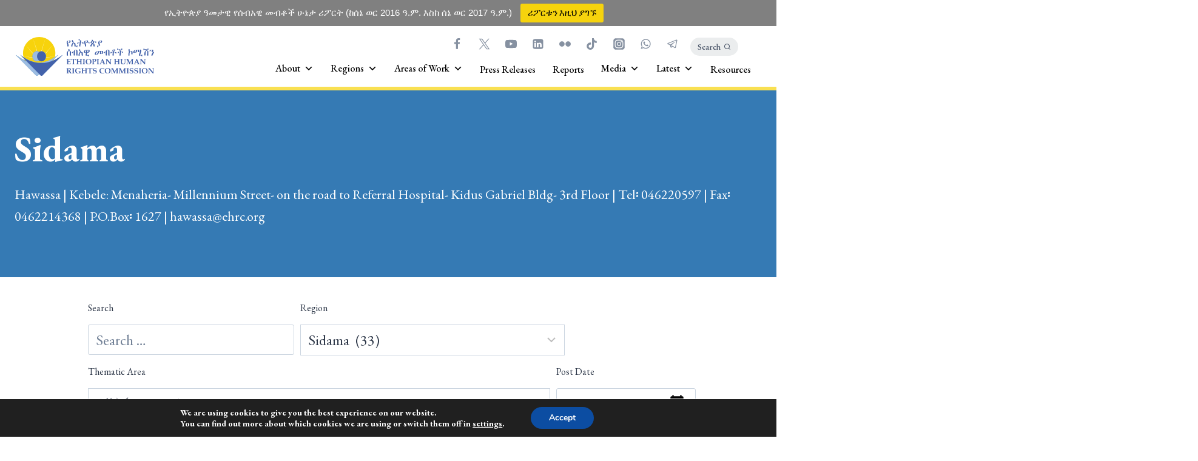

--- FILE ---
content_type: text/html; charset=UTF-8
request_url: https://ehrc.org/regions/sidama/
body_size: 63390
content:
<!doctype html>
<html lang="en-US" class="no-js" itemtype="https://schema.org/Blog" itemscope>
<head>
	<meta charset="UTF-8">
	<meta name="viewport" content="width=device-width, initial-scale=1, minimum-scale=1">
	<link rel="profile" href="http://gmpg.org/xfn/11">
    <link rel="stylesheet" href="https://cdn.jsdelivr.net/npm/bootstrap@5.3.0-alpha1/dist/css/bootstrap-grid.min.css">
    <!--cache-->
    <meta http-equiv="Cache-Control" content="no-cache, no-store, must-revalidate" />
    <meta http-equiv="Pragma" content="no-cache" />
    <meta http-equiv="Expires" content="0" />
    <script>
        if (!sessionStorage.getItem('reloaded')) {
            sessionStorage.setItem('reloaded', 'true');
            location.reload(true); // Force reload the page from the server, not from cache
        }
    </script>

	<meta name='robots' content='index, follow, max-image-preview:large, max-snippet:-1, max-video-preview:-1' />

	<!-- This site is optimized with the Yoast SEO plugin v25.9 - https://yoast.com/wordpress/plugins/seo/ -->
	<title>Sidama Archives - Ethiopian Human Rights Commission - EHRC</title>
	<link rel="canonical" href="https://ehrc.org/regions/sidama/" />
	<link rel="next" href="https://ehrc.org/regions/sidama/page/2/" />
	<meta property="og:locale" content="en_US" />
	<meta property="og:type" content="article" />
	<meta property="og:title" content="Sidama Archives - Ethiopian Human Rights Commission - EHRC" />
	<meta property="og:description" content="Hawassa | Kebele: Menaheria- Millennium Street- on the road to Referral Hospital- Kidus Gabriel Bldg- 3rd Floor | Tel፡ 046220597 | Fax፡ 0462214368 | P.O.Box፡ 1627 | hawassa@ehrc.org" />
	<meta property="og:url" content="https://ehrc.org/regions/sidama/" />
	<meta property="og:site_name" content="Ethiopian Human Rights Commission - EHRC" />
	<meta name="twitter:card" content="summary_large_image" />
	<meta name="twitter:site" content="@EthioHRC" />
	<script type="application/ld+json" class="yoast-schema-graph">{"@context":"https://schema.org","@graph":[{"@type":"CollectionPage","@id":"https://ehrc.org/regions/sidama/","url":"https://ehrc.org/regions/sidama/","name":"Sidama Archives - Ethiopian Human Rights Commission - EHRC","isPartOf":{"@id":"https://ehrc.org/#website"},"primaryImageOfPage":{"@id":"https://ehrc.org/regions/sidama/#primaryimage"},"image":{"@id":"https://ehrc.org/regions/sidama/#primaryimage"},"thumbnailUrl":"https://ehrc.org/wp-content/uploads/2025/07/Event-Update-ሲዳማ፦-በተጠርጣሪዎችና-ታራሚዎች-ሰብአዊ-መብቶች-አያያዝ-ላይ-የተካሄደ-ውይይት.png","breadcrumb":{"@id":"https://ehrc.org/regions/sidama/#breadcrumb"},"inLanguage":"en-US"},{"@type":"ImageObject","inLanguage":"en-US","@id":"https://ehrc.org/regions/sidama/#primaryimage","url":"https://ehrc.org/wp-content/uploads/2025/07/Event-Update-ሲዳማ፦-በተጠርጣሪዎችና-ታራሚዎች-ሰብአዊ-መብቶች-አያያዝ-ላይ-የተካሄደ-ውይይት.png","contentUrl":"https://ehrc.org/wp-content/uploads/2025/07/Event-Update-ሲዳማ፦-በተጠርጣሪዎችና-ታራሚዎች-ሰብአዊ-መብቶች-አያያዝ-ላይ-የተካሄደ-ውይይት.png","width":1535,"height":1027},{"@type":"BreadcrumbList","@id":"https://ehrc.org/regions/sidama/#breadcrumb","itemListElement":[{"@type":"ListItem","position":1,"name":"Home","item":"https://ehrc.org/"},{"@type":"ListItem","position":2,"name":"Sidama"}]},{"@type":"WebSite","@id":"https://ehrc.org/#website","url":"https://ehrc.org/","name":"Ethiopian Human Rights Commission - EHRC","description":"","publisher":{"@id":"https://ehrc.org/#organization"},"potentialAction":[{"@type":"SearchAction","target":{"@type":"EntryPoint","urlTemplate":"https://ehrc.org/?s={search_term_string}"},"query-input":{"@type":"PropertyValueSpecification","valueRequired":true,"valueName":"search_term_string"}}],"inLanguage":"en-US"},{"@type":"Organization","@id":"https://ehrc.org/#organization","name":"Ethiopian Human Rights Commission (EHRC)","url":"https://ehrc.org/","logo":{"@type":"ImageObject","inLanguage":"en-US","@id":"https://ehrc.org/#/schema/logo/image/","url":"https://ehrc.org/wp-content/uploads/2021/06/EHRC-Logo-v2.svg","contentUrl":"https://ehrc.org/wp-content/uploads/2021/06/EHRC-Logo-v2.svg","width":242,"height":68,"caption":"Ethiopian Human Rights Commission (EHRC)"},"image":{"@id":"https://ehrc.org/#/schema/logo/image/"},"sameAs":["https://www.facebook.com/EthioHRC","https://x.com/EthioHRC","https://www.tiktok.com/@ethiohrc/","https://www.youtube.com/@ethiohrc","https://www.linkedin.com/company/ethiopian-human-rights-commission/","https://en.wikipedia.org/wiki/Ethiopian_Human_Rights_Commission"]}]}</script>
	<!-- / Yoast SEO plugin. -->


<link rel='dns-prefetch' href='//code.jquery.com' />
<link rel='dns-prefetch' href='//www.googletagmanager.com' />
<link rel='dns-prefetch' href='//fonts.googleapis.com' />
<link rel="alternate" type="application/rss+xml" title="Ethiopian Human Rights Commission - EHRC &raquo; Feed" href="https://ehrc.org/feed/" />
<link rel="alternate" type="application/rss+xml" title="Ethiopian Human Rights Commission - EHRC &raquo; Comments Feed" href="https://ehrc.org/comments/feed/" />
<link rel="alternate" type="text/calendar" title="Ethiopian Human Rights Commission - EHRC &raquo; iCal Feed" href="https://ehrc.org/events/?ical=1" />
			<script>document.documentElement.classList.remove( 'no-js' );</script>
			<link rel="alternate" type="application/rss+xml" title="Ethiopian Human Rights Commission - EHRC &raquo; Sidama Region Feed" href="https://ehrc.org/regions/sidama/feed/" />
<style id='wp-img-auto-sizes-contain-inline-css'>
img:is([sizes=auto i],[sizes^="auto," i]){contain-intrinsic-size:3000px 1500px}
/*# sourceURL=wp-img-auto-sizes-contain-inline-css */
</style>
<link rel='stylesheet' id='taxopress-frontend-css-css' href='https://ehrc.org/wp-content/plugins/simple-tags/assets/frontend/css/frontend.css?ver=3.37.4' media='all' />
<style id='wp-emoji-styles-inline-css'>

	img.wp-smiley, img.emoji {
		display: inline !important;
		border: none !important;
		box-shadow: none !important;
		height: 1em !important;
		width: 1em !important;
		margin: 0 0.07em !important;
		vertical-align: -0.1em !important;
		background: none !important;
		padding: 0 !important;
	}
/*# sourceURL=wp-emoji-styles-inline-css */
</style>
<link rel='stylesheet' id='wp-block-library-css' href='https://ehrc.org/wp-includes/css/dist/block-library/style.min.css?ver=6.9' media='all' />
<style id='global-styles-inline-css'>
:root{--wp--preset--aspect-ratio--square: 1;--wp--preset--aspect-ratio--4-3: 4/3;--wp--preset--aspect-ratio--3-4: 3/4;--wp--preset--aspect-ratio--3-2: 3/2;--wp--preset--aspect-ratio--2-3: 2/3;--wp--preset--aspect-ratio--16-9: 16/9;--wp--preset--aspect-ratio--9-16: 9/16;--wp--preset--color--black: #000000;--wp--preset--color--cyan-bluish-gray: #abb8c3;--wp--preset--color--white: #ffffff;--wp--preset--color--pale-pink: #f78da7;--wp--preset--color--vivid-red: #cf2e2e;--wp--preset--color--luminous-vivid-orange: #ff6900;--wp--preset--color--luminous-vivid-amber: #fcb900;--wp--preset--color--light-green-cyan: #7bdcb5;--wp--preset--color--vivid-green-cyan: #00d084;--wp--preset--color--pale-cyan-blue: #8ed1fc;--wp--preset--color--vivid-cyan-blue: #0693e3;--wp--preset--color--vivid-purple: #9b51e0;--wp--preset--color--theme-palette-1: #3e62ad;--wp--preset--color--theme-palette-2: #2B6CB0;--wp--preset--color--theme-palette-3: #1A202C;--wp--preset--color--theme-palette-4: #2D3748;--wp--preset--color--theme-palette-5: #4A5568;--wp--preset--color--theme-palette-6: #718096;--wp--preset--color--theme-palette-7: #EDF2F7;--wp--preset--color--theme-palette-8: #F7FAFC;--wp--preset--color--theme-palette-9: #ffffff;--wp--preset--gradient--vivid-cyan-blue-to-vivid-purple: linear-gradient(135deg,rgb(6,147,227) 0%,rgb(155,81,224) 100%);--wp--preset--gradient--light-green-cyan-to-vivid-green-cyan: linear-gradient(135deg,rgb(122,220,180) 0%,rgb(0,208,130) 100%);--wp--preset--gradient--luminous-vivid-amber-to-luminous-vivid-orange: linear-gradient(135deg,rgb(252,185,0) 0%,rgb(255,105,0) 100%);--wp--preset--gradient--luminous-vivid-orange-to-vivid-red: linear-gradient(135deg,rgb(255,105,0) 0%,rgb(207,46,46) 100%);--wp--preset--gradient--very-light-gray-to-cyan-bluish-gray: linear-gradient(135deg,rgb(238,238,238) 0%,rgb(169,184,195) 100%);--wp--preset--gradient--cool-to-warm-spectrum: linear-gradient(135deg,rgb(74,234,220) 0%,rgb(151,120,209) 20%,rgb(207,42,186) 40%,rgb(238,44,130) 60%,rgb(251,105,98) 80%,rgb(254,248,76) 100%);--wp--preset--gradient--blush-light-purple: linear-gradient(135deg,rgb(255,206,236) 0%,rgb(152,150,240) 100%);--wp--preset--gradient--blush-bordeaux: linear-gradient(135deg,rgb(254,205,165) 0%,rgb(254,45,45) 50%,rgb(107,0,62) 100%);--wp--preset--gradient--luminous-dusk: linear-gradient(135deg,rgb(255,203,112) 0%,rgb(199,81,192) 50%,rgb(65,88,208) 100%);--wp--preset--gradient--pale-ocean: linear-gradient(135deg,rgb(255,245,203) 0%,rgb(182,227,212) 50%,rgb(51,167,181) 100%);--wp--preset--gradient--electric-grass: linear-gradient(135deg,rgb(202,248,128) 0%,rgb(113,206,126) 100%);--wp--preset--gradient--midnight: linear-gradient(135deg,rgb(2,3,129) 0%,rgb(40,116,252) 100%);--wp--preset--font-size--small: 14px;--wp--preset--font-size--medium: 24px;--wp--preset--font-size--large: 32px;--wp--preset--font-size--x-large: 42px;--wp--preset--font-size--larger: 40px;--wp--preset--spacing--20: 0.44rem;--wp--preset--spacing--30: 0.67rem;--wp--preset--spacing--40: 1rem;--wp--preset--spacing--50: 1.5rem;--wp--preset--spacing--60: 2.25rem;--wp--preset--spacing--70: 3.38rem;--wp--preset--spacing--80: 5.06rem;--wp--preset--shadow--natural: 6px 6px 9px rgba(0, 0, 0, 0.2);--wp--preset--shadow--deep: 12px 12px 50px rgba(0, 0, 0, 0.4);--wp--preset--shadow--sharp: 6px 6px 0px rgba(0, 0, 0, 0.2);--wp--preset--shadow--outlined: 6px 6px 0px -3px rgb(255, 255, 255), 6px 6px rgb(0, 0, 0);--wp--preset--shadow--crisp: 6px 6px 0px rgb(0, 0, 0);}:where(.is-layout-flex){gap: 0.5em;}:where(.is-layout-grid){gap: 0.5em;}body .is-layout-flex{display: flex;}.is-layout-flex{flex-wrap: wrap;align-items: center;}.is-layout-flex > :is(*, div){margin: 0;}body .is-layout-grid{display: grid;}.is-layout-grid > :is(*, div){margin: 0;}:where(.wp-block-columns.is-layout-flex){gap: 2em;}:where(.wp-block-columns.is-layout-grid){gap: 2em;}:where(.wp-block-post-template.is-layout-flex){gap: 1.25em;}:where(.wp-block-post-template.is-layout-grid){gap: 1.25em;}.has-black-color{color: var(--wp--preset--color--black) !important;}.has-cyan-bluish-gray-color{color: var(--wp--preset--color--cyan-bluish-gray) !important;}.has-white-color{color: var(--wp--preset--color--white) !important;}.has-pale-pink-color{color: var(--wp--preset--color--pale-pink) !important;}.has-vivid-red-color{color: var(--wp--preset--color--vivid-red) !important;}.has-luminous-vivid-orange-color{color: var(--wp--preset--color--luminous-vivid-orange) !important;}.has-luminous-vivid-amber-color{color: var(--wp--preset--color--luminous-vivid-amber) !important;}.has-light-green-cyan-color{color: var(--wp--preset--color--light-green-cyan) !important;}.has-vivid-green-cyan-color{color: var(--wp--preset--color--vivid-green-cyan) !important;}.has-pale-cyan-blue-color{color: var(--wp--preset--color--pale-cyan-blue) !important;}.has-vivid-cyan-blue-color{color: var(--wp--preset--color--vivid-cyan-blue) !important;}.has-vivid-purple-color{color: var(--wp--preset--color--vivid-purple) !important;}.has-black-background-color{background-color: var(--wp--preset--color--black) !important;}.has-cyan-bluish-gray-background-color{background-color: var(--wp--preset--color--cyan-bluish-gray) !important;}.has-white-background-color{background-color: var(--wp--preset--color--white) !important;}.has-pale-pink-background-color{background-color: var(--wp--preset--color--pale-pink) !important;}.has-vivid-red-background-color{background-color: var(--wp--preset--color--vivid-red) !important;}.has-luminous-vivid-orange-background-color{background-color: var(--wp--preset--color--luminous-vivid-orange) !important;}.has-luminous-vivid-amber-background-color{background-color: var(--wp--preset--color--luminous-vivid-amber) !important;}.has-light-green-cyan-background-color{background-color: var(--wp--preset--color--light-green-cyan) !important;}.has-vivid-green-cyan-background-color{background-color: var(--wp--preset--color--vivid-green-cyan) !important;}.has-pale-cyan-blue-background-color{background-color: var(--wp--preset--color--pale-cyan-blue) !important;}.has-vivid-cyan-blue-background-color{background-color: var(--wp--preset--color--vivid-cyan-blue) !important;}.has-vivid-purple-background-color{background-color: var(--wp--preset--color--vivid-purple) !important;}.has-black-border-color{border-color: var(--wp--preset--color--black) !important;}.has-cyan-bluish-gray-border-color{border-color: var(--wp--preset--color--cyan-bluish-gray) !important;}.has-white-border-color{border-color: var(--wp--preset--color--white) !important;}.has-pale-pink-border-color{border-color: var(--wp--preset--color--pale-pink) !important;}.has-vivid-red-border-color{border-color: var(--wp--preset--color--vivid-red) !important;}.has-luminous-vivid-orange-border-color{border-color: var(--wp--preset--color--luminous-vivid-orange) !important;}.has-luminous-vivid-amber-border-color{border-color: var(--wp--preset--color--luminous-vivid-amber) !important;}.has-light-green-cyan-border-color{border-color: var(--wp--preset--color--light-green-cyan) !important;}.has-vivid-green-cyan-border-color{border-color: var(--wp--preset--color--vivid-green-cyan) !important;}.has-pale-cyan-blue-border-color{border-color: var(--wp--preset--color--pale-cyan-blue) !important;}.has-vivid-cyan-blue-border-color{border-color: var(--wp--preset--color--vivid-cyan-blue) !important;}.has-vivid-purple-border-color{border-color: var(--wp--preset--color--vivid-purple) !important;}.has-vivid-cyan-blue-to-vivid-purple-gradient-background{background: var(--wp--preset--gradient--vivid-cyan-blue-to-vivid-purple) !important;}.has-light-green-cyan-to-vivid-green-cyan-gradient-background{background: var(--wp--preset--gradient--light-green-cyan-to-vivid-green-cyan) !important;}.has-luminous-vivid-amber-to-luminous-vivid-orange-gradient-background{background: var(--wp--preset--gradient--luminous-vivid-amber-to-luminous-vivid-orange) !important;}.has-luminous-vivid-orange-to-vivid-red-gradient-background{background: var(--wp--preset--gradient--luminous-vivid-orange-to-vivid-red) !important;}.has-very-light-gray-to-cyan-bluish-gray-gradient-background{background: var(--wp--preset--gradient--very-light-gray-to-cyan-bluish-gray) !important;}.has-cool-to-warm-spectrum-gradient-background{background: var(--wp--preset--gradient--cool-to-warm-spectrum) !important;}.has-blush-light-purple-gradient-background{background: var(--wp--preset--gradient--blush-light-purple) !important;}.has-blush-bordeaux-gradient-background{background: var(--wp--preset--gradient--blush-bordeaux) !important;}.has-luminous-dusk-gradient-background{background: var(--wp--preset--gradient--luminous-dusk) !important;}.has-pale-ocean-gradient-background{background: var(--wp--preset--gradient--pale-ocean) !important;}.has-electric-grass-gradient-background{background: var(--wp--preset--gradient--electric-grass) !important;}.has-midnight-gradient-background{background: var(--wp--preset--gradient--midnight) !important;}.has-small-font-size{font-size: var(--wp--preset--font-size--small) !important;}.has-medium-font-size{font-size: var(--wp--preset--font-size--medium) !important;}.has-large-font-size{font-size: var(--wp--preset--font-size--large) !important;}.has-x-large-font-size{font-size: var(--wp--preset--font-size--x-large) !important;}
/*# sourceURL=global-styles-inline-css */
</style>

<link rel='stylesheet' id='my-custom-block-frontend-css-css' href='https://ehrc.org/wp-content/plugins/wpdm-gutenberg-blocks/build/style.css?ver=6.9' media='all' />
<style id='classic-theme-styles-inline-css'>
/*! This file is auto-generated */
.wp-block-button__link{color:#fff;background-color:#32373c;border-radius:9999px;box-shadow:none;text-decoration:none;padding:calc(.667em + 2px) calc(1.333em + 2px);font-size:1.125em}.wp-block-file__button{background:#32373c;color:#fff;text-decoration:none}
/*# sourceURL=/wp-includes/css/classic-themes.min.css */
</style>
<link rel='stylesheet' id='contact-form-7-css' href='https://ehrc.org/wp-content/plugins/contact-form-7/includes/css/styles.css?ver=6.1.2' media='all' />
<link rel='stylesheet' id='wpdm-fonticon-css' href='https://ehrc.org/wp-content/plugins/download-manager/assets/wpdm-iconfont/css/wpdm-icons.css?ver=6.9' media='all' />
<link rel='stylesheet' id='wpdm-front-css' href='https://ehrc.org/wp-content/plugins/download-manager/assets/css/front.min.css?ver=6.9' media='all' />
<link rel='stylesheet' id='searchandfilter-css' href='https://ehrc.org/wp-content/plugins/search-filter/style.css?ver=1' media='all' />
<link rel='stylesheet' id='pgc-simply-gallery-plugin-lightbox-style-css' href='https://ehrc.org/wp-content/plugins/simply-gallery-block/plugins/pgc_sgb_lightbox.min.style.css?ver=3.2.7' media='all' />
<link rel='stylesheet' id='topbar-css' href='https://ehrc.org/wp-content/plugins/top-bar/inc/../css/topbar_style.css?ver=6.9' media='all' />
<link rel='stylesheet' id='uaf_client_css-css' href='https://ehrc.org/wp-content/uploads/useanyfont/uaf.css?ver=1757495144' media='all' />
<link rel='stylesheet' id='wp-job-manager-job-listings-css' href='https://ehrc.org/wp-content/plugins/wp-job-manager/assets/dist/css/job-listings.css?ver=598383a28ac5f9f156e4' media='all' />
<link rel='stylesheet' id='dashicons-css' href='https://ehrc.org/wp-includes/css/dashicons.min.css?ver=6.9' media='all' />
<link rel='stylesheet' id='zoorya-global-css' href='https://ehrc.org/wp-content/themes/zoorya/assets/css/global.min.css?ver=1.0.11' media='all' />
<style id='zoorya-global-inline-css'>
/* Zoorya Base CSS */
:root{--global-palette1:#3e62ad;--global-palette2:#2B6CB0;--global-palette3:#1A202C;--global-palette4:#2D3748;--global-palette5:#4A5568;--global-palette6:#718096;--global-palette7:#EDF2F7;--global-palette8:#F7FAFC;--global-palette9:#ffffff;--global-palette-highlight:var(--global-palette1);--global-palette-highlight-alt:#3e62ad;--global-palette-highlight-alt2:var(--global-palette9);--global-palette-btn-bg:var(--global-palette2);--global-palette-btn-bg-hover:#114d8b;--global-palette-btn:var(--global-palette9);--global-palette-btn-hover:var(--global-palette9);--global-body-font-family:'EB Garamond';--global-heading-font-family:'EB Garamond';--global-primary-nav-font-family:Barlow;}:root .has-theme-palette-1-background-color{background-color:var(--global-palette1);}:root .has-theme-palette-1-color{color:var(--global-palette1);}:root .has-theme-palette-2-background-color{background-color:var(--global-palette2);}:root .has-theme-palette-2-color{color:var(--global-palette2);}:root .has-theme-palette-3-background-color{background-color:var(--global-palette3);}:root .has-theme-palette-3-color{color:var(--global-palette3);}:root .has-theme-palette-4-background-color{background-color:var(--global-palette4);}:root .has-theme-palette-4-color{color:var(--global-palette4);}:root .has-theme-palette-5-background-color{background-color:var(--global-palette5);}:root .has-theme-palette-5-color{color:var(--global-palette5);}:root .has-theme-palette-6-background-color{background-color:var(--global-palette6);}:root .has-theme-palette-6-color{color:var(--global-palette6);}:root .has-theme-palette-7-background-color{background-color:var(--global-palette7);}:root .has-theme-palette-7-color{color:var(--global-palette7);}:root .has-theme-palette-8-background-color{background-color:var(--global-palette8);}:root .has-theme-palette-8-color{color:var(--global-palette8);}:root .has-theme-palette-9-background-color{background-color:var(--global-palette9);}:root .has-theme-palette-9-color{color:var(--global-palette9);}body{background:var(--global-palette9);}body, input, select, optgroup, textarea{font-style:normal;font-weight:normal;font-size:24px;line-height:1.64;font-family:var(--global-body-font-family);color:var(--global-palette4);}.content-bg, body.content-style-unboxed .site{background:var(--global-palette9);}@media all and (max-width: 1024px){body{font-size:17px;}}blockquote, .entry .entry-content blockquote p{background:var(--global-palette9);}blockquote, .entry .entry-content blockquote p{font-style:normal;font-weight:normal;font-size:36px;line-height:39.89px;font-family:'EB Garamond';color:#00aefd;}h1,h2,h3,h4,h5,h6{font-family:var(--global-heading-font-family);}h1{font-style:normal;font-weight:800;font-size:66px;line-height:64px;font-family:'EB Garamond';color:var(--global-palette3);}h2{font-style:normal;font-weight:700;font-size:28px;line-height:1.5;font-family:'EB Garamond';color:var(--global-palette3);}h3{font-style:normal;font-weight:500;font-size:24px;line-height:1.5;color:var(--global-palette3);}h4{font-style:normal;font-weight:normal;font-size:22px;line-height:1.5;color:var(--global-palette4);}h5{font-weight:700;font-size:20px;line-height:1.5;color:var(--global-palette4);}h6{font-weight:700;font-size:18px;line-height:1.5;color:var(--global-palette5);}.site .entry-hero h1{font-style:normal;font-weight:600;font-size:72px;line-height:1.1;font-family:'EB Garamond';}@media all and (max-width: 1024px){.site .entry-hero h1{font-size:60px;}}@media all and (max-width: 767px){h1{font-size:61px;}.site .entry-hero h1{font-size:36px;}}.site-container, .site-header-row-layout-contained, .site-footer-row-layout-contained, .entry-hero-layout-contained, .comments-area{max-width:1290px;}.content-width-narrow .content-container.site-container, .content-width-narrow .hero-container.site-container{max-width:842px;}@media all and (min-width: 1520px){.content-container  .alignwide{margin-left:-115px;margin-right:-115px;width:unset;max-width:unset;}}@media all and (min-width: 1102px){.content-width-narrow .content-container .alignwide{margin-left:-130px;margin-right:-130px;width:unset;max-width:unset;}}.content-style-boxed .site .entry-content .alignwide{margin-left:-0rem;margin-right:-0rem;}@media all and (max-width: 1024px){.content-style-boxed .site .entry-content .alignwide{margin-left:-2rem;margin-right:-2rem;}}@media all and (max-width: 767px){.content-style-boxed .site .entry-content .alignwide{margin-left:-1.5rem;margin-right:-1.5rem;}}.content-area{margin-top:5rem;margin-bottom:5rem;}@media all and (max-width: 1024px){.content-area{margin-top:3rem;margin-bottom:3rem;}}@media all and (max-width: 767px){.content-area{margin-top:2rem;margin-bottom:2rem;}}.entry-content-wrap{padding:0rem;}@media all and (max-width: 1024px){.entry-content-wrap{padding:2rem;}}@media all and (max-width: 767px){.entry-content-wrap{padding:1.5rem;}}.entry.single-entry{box-shadow:0px 0px 0px 0px rgba(0,0,0,0.05);border-radius:0px 0px 0px 0px;}.loop-entry .entry-content-wrap{padding:2rem;}@media all and (max-width: 1024px){.loop-entry .entry-content-wrap{padding:2rem;}}@media all and (max-width: 767px){.loop-entry .entry-content-wrap{padding:1.5rem;}}.has-sidebar:not(.has-left-sidebar) .content-container{grid-template-columns:1fr 28%;}.has-sidebar.has-left-sidebar .content-container{grid-template-columns:28% 1fr;}.primary-sidebar.widget-area .widget{margin-bottom:3em;font-style:normal;font-weight:normal;font-size:15px;line-height:1.4;font-family:Rubik;color:var(--global-palette4);}.primary-sidebar.widget-area .widget-title{font-style:normal;font-weight:700;font-size:33px;line-height:1.5;font-family:Quattrocento;text-transform:capitalize;color:#000000;}.primary-sidebar.widget-area{padding:3px 3px 3px 3px;}button, .button, .wp-block-button__link, input[type="button"], input[type="reset"], input[type="submit"], .fl-button, .elementor-button-wrapper .elementor-button{font-style:normal;font-weight:normal;font-family:Rubik;}.site-branding a.brand img{max-width:230px;}.site-branding a.brand img.svg-logo-image{width:230px;}@media all and (max-width: 1024px){.site-branding a.brand img{max-width:206px;}.site-branding a.brand img.svg-logo-image{width:206px;}}@media all and (max-width: 767px){.site-branding a.brand img{max-width:125px;}.site-branding a.brand img.svg-logo-image{width:125px;}}.site-branding{padding:1px 0px 0px -5px;}.site-branding .site-title{font-weight:700;font-size:26px;line-height:1.2;color:var(--global-palette3);}.site-branding .site-description{font-weight:700;font-size:16px;line-height:1.4;color:var(--global-palette5);}#masthead, #masthead .zoorya-sticky-header.item-is-fixed:not(.item-at-start):not(.site-header-row-container), #masthead .zoorya-sticky-header.item-is-fixed:not(.item-at-start) > .site-header-row-container-inner{background:#ffffff;}.site-main-header-inner-wrap{min-height:100px;}@media all and (max-width: 767px){.site-main-header-wrap .site-header-row-container-inner{background:var(--global-palette9);}.site-main-header-inner-wrap{min-height:70px;}}.site-top-header-wrap .site-header-row-container-inner{background:rgba(247,250,252,0);}.site-top-header-inner-wrap{min-height:25px;}@media all and (max-width: 767px){.site-top-header-inner-wrap{min-height:1px;}}.site-bottom-header-wrap .site-header-row-container-inner{background:rgba(247,211,12,0.71);}.site-bottom-header-inner-wrap{min-height:0px;}@media all and (max-width: 767px){.site-bottom-header-inner-wrap{min-height:1px;}}#masthead .zoorya-sticky-header.item-is-fixed:not(.item-at-start):not(.site-header-row-container):not(.item-hidden-above), #masthead .zoorya-sticky-header.item-is-fixed:not(.item-at-start):not(.item-hidden-above) > .site-header-row-container-inner{border-bottom:1px solid var(--global-palette7);}#masthead .zoorya-sticky-header.item-is-fixed:not(.item-at-start) .site-branding img{max-width:44px;}@media all and (min-width: 1025px){.transparent-header .entry-hero .entry-hero-container-inner{padding-top:calc(25px + 100px + 0px);}}@media all and (max-width: 1024px){.mobile-transparent-header .entry-hero .entry-hero-container-inner{padding-top:100px;}}@media all and (max-width: 767px){.mobile-transparent-header .entry-hero .entry-hero-container-inner{padding-top:70px;}}.site .entry-hero-container-inner{background:rgba(0,0,0,0);}.header-navigation[class*="header-navigation-style-underline"] .header-menu-container.primary-menu-container>ul>li>a:after{width:calc( 100% - 2.25em);}.main-navigation .primary-menu-container > ul > li > a{padding-left:calc(2.25em / 2);padding-right:calc(2.25em / 2);padding-top:4.34em;padding-bottom:4.34em;color:#003664;}.main-navigation .primary-menu-container > ul li a{font-style:normal;font-weight:normal;font-size:28px;line-height:23px;font-family:var(--global-primary-nav-font-family);text-transform:uppercase;}.main-navigation .primary-menu-container > ul > li > a:hover{color:var(--global-palette-highlight);}.main-navigation .primary-menu-container > ul > li.current-menu-item > a{color:var(--global-palette3);}.header-navigation[class*="header-navigation-style-underline"] .header-menu-container.secondary-menu-container>ul>li>a:after{width:calc( 100% - 1.2em);}.secondary-navigation .secondary-menu-container > ul > li > a{padding-left:calc(1.2em / 2);padding-right:calc(1.2em / 2);padding-top:em;padding-bottom:em;color:#6e7a86;}.secondary-navigation .secondary-menu-container > ul li a{font-style:normal;font-weight:500;font-size:12px;line-height:1.6em;font-family:Barlow;text-transform:none;}.secondary-navigation .secondary-menu-container > ul > li > a:hover{color:var(--global-palette4);}.secondary-navigation .secondary-menu-container > ul > li.current-menu-item > a{color:var(--global-palette2);}.header-navigation .header-menu-container ul ul{background:#ffffff;}.header-navigation .header-menu-container ul ul li, .header-menu-container ul.menu > li.zoorya-menu-mega-enabled > ul > li > a{border-bottom:1px solid var(--global-palette7);}.header-navigation .header-menu-container ul ul li a{width:200px;padding-top:1em;padding-bottom:1em;color:var(--global-palette2);font-style:normal;font-weight:500;font-size:12px;font-family:Barlow;text-transform:capitalize;}.header-navigation .header-menu-container ul ul li a:hover{color:#ffffff;background:var(--global-palette2);}.header-navigation .header-menu-container ul ul li.current-menu-item > a{color:var(--global-palette9);background:var(--global-palette2);}.mobile-toggle-open-container .menu-toggle-open{color:var(--global-palette5);padding:0.4em 0.6em 0.4em 0.6em;font-size:14px;}.mobile-toggle-open-container .menu-toggle-open.menu-toggle-style-bordered{border:1px solid currentColor;}.mobile-toggle-open-container .menu-toggle-open .menu-toggle-icon{font-size:29px;}.mobile-toggle-open-container .menu-toggle-open:hover, .mobile-toggle-open-container .menu-toggle-open:focus{color:var(--global-palette-highlight);}.mobile-navigation ul li{font-style:normal;font-weight:600;font-size:16px;font-family:Barlow;text-transform:uppercase;}.mobile-navigation ul li a{padding-top:1em;padding-bottom:1em;}.mobile-navigation ul li:not(.menu-item-has-children) > a, .mobile-navigation ul li.menu-item-has-children > .drawer-nav-drop-wrap{background:var(--global-palette2);color:var(--global-palette8);}.mobile-navigation ul li:not(.menu-item-has-children) > a:hover, .mobile-navigation ul li.menu-item-has-children > .drawer-nav-drop-wrap:hover{background:var(--global-palette2);}.mobile-navigation ul li.current-menu-item:not(.menu-item-has-children) > a, .mobile-navigation ul li.current-menu-item.menu-item-has-children > .drawer-nav-drop-wrap{color:#fff700;}.mobile-navigation ul li.menu-item-has-children .drawer-nav-drop-wrap, .mobile-navigation ul li:not(.menu-item-has-children) a{border-bottom:1px solid rgba(255,255,255,0.1);}.mobile-navigation ul li.menu-item-has-children .drawer-nav-drop-wrap button{border-left:1px solid rgba(255,255,255,0.1);}#mobile-drawer .drawer-inner, #mobile-drawer.popup-drawer-layout-fullwidth.popup-drawer-animation-slice .pop-portion-bg{background:var(--global-palette2);}#main-header .header-button{font-style:normal;font-weight:500;font-size:12px;line-height:12px;font-family:Barlow;border-radius:5px 5px 5px 5px;color:#000000;background:rgba(241,223,0,0);border:2px none transparent;}#main-header .header-button.button-size-custom{padding:8px 20px 5px 20px;}#main-header .header-button:hover{background:var(--global-palette8);}.header-html{font-style:normal;font-weight:normal;font-size:49px;line-height:6px;font-family:Helvetica, sans-serif;color:#000000;margin:0px 2px 0px 0px;}.header-tags-wrap{font-style:normal;font-weight:normal;font-size:12px;line-height:16px;font-family:Barlow;}.header-social-wrap{margin:0px 0px 1px 0px;}.header-social-inner-wrap{font-size:0.8em;margin-top:-6px;margin-left:calc(-6px / 2);margin-right:calc(-6px / 2);}.header-social-wrap .header-social-inner-wrap .social-button{margin-top:6px;margin-left:calc(6px / 2);margin-right:calc(6px / 2);color:#8691a1;border:2px none currentColor;border-radius:3px;}.header-social-wrap .header-social-inner-wrap .social-button:hover{color:var(--global-palette1);}.header-mobile-social-inner-wrap{font-size:1em;margin-top:-0.3em;margin-left:calc(-0.3em / 2);margin-right:calc(-0.3em / 2);}.header-mobile-social-wrap .header-mobile-social-inner-wrap .social-button{margin-top:0.3em;margin-left:calc(0.3em / 2);margin-right:calc(0.3em / 2);border:2px none transparent;border-radius:3px;}.search-toggle-open-container .search-toggle-open{background:#ebedee;color:var(--global-palette5);padding:4px 12px 4px 12px;font-style:normal;font-weight:500;font-size:14px;line-height:1.6em;font-family:Barlow;}.search-toggle-open-container .search-toggle-open.search-toggle-style-bordered{border:1px solid currentColor;}.search-toggle-open-container .search-toggle-open .search-toggle-icon{font-size:0.85em;}@media all and (max-width: 767px){.search-toggle-open-container .search-toggle-open .search-toggle-icon{font-size:1.57em;}}.search-toggle-open-container .search-toggle-open:hover, .search-toggle-open-container .search-toggle-open:focus{color:var(--global-palette-highlight);background:var(--global-palette7);}#search-drawer .drawer-inner .drawer-content form input.search-field, #search-drawer .drawer-inner .drawer-content form .zoorya-search-icon-wrap, #search-drawer .drawer-header{color:var(--global-palette6);}#search-drawer .drawer-inner .drawer-content form input.search-field:focus, #search-drawer .drawer-inner .drawer-content form input.search-submit:hover ~ .zoorya-search-icon-wrap, #search-drawer .drawer-inner .drawer-content form button[type="submit"]:hover ~ .zoorya-search-icon-wrap{color:var(--global-palette2);}#search-drawer .drawer-inner{background:var(--global-palette9);}.megamenu-toggle-open-container .megamenu-toggle-open{background:#3879b3;color:var(--global-palette9);padding:9px 22px 9px 22px;font-style:normal;font-weight:normal;font-size:16px;line-height:1.6;font-family:Rubik;}.megamenu-toggle-open-container .megamenu-toggle-open.megamenu-toggle-style-bordered{border:1px solid currentColor;}.megamenu-toggle-open-container .megamenu-toggle-open .megamenu-toggle-icon{font-size:0.9em;}.megamenu-toggle-open-container .megamenu-toggle-open:hover, .megamenu-toggle-open-container .megamenu-toggle-open:focus{color:var(--global-palette9);background:#174d81;}#megamenu-drawer .drawer-inner .drawer-content form input.megamenu-field, #megamenu-drawer .drawer-inner .drawer-content form .zoorya-megamenu-icon-wrap, #megamenu-drawer .drawer-header{color:var(--global-palette9);}#megamenu-drawer .drawer-inner .drawer-content form input.megamenu-field:focus, #megamenu-drawer .drawer-inner .drawer-content form input.megamenu-submit:hover ~ .zoorya-megamenu-icon-wrap, #megamenu-drawer .drawer-inner .drawer-content form button[type="submit"]:hover ~ .zoorya-megamenu-icon-wrap{color:var(--global-palette9);}#megamenu-drawer .drawer-inner{background:#3879b3;}.mobile-header-button-wrap .mobile-header-button{border:2px none transparent;}#colophon{background:#0e418a;}.site-middle-footer-wrap .site-footer-row-container-inner{font-style:normal;font-weight:normal;font-size:16px;line-height:24px;font-family:Roboto;color:rgba(255,255,255,0.6);border-top:1px solid rgba(255,255,255,0.2);}.site-middle-footer-inner-wrap{padding-top:30px;padding-bottom:30px;grid-column-gap:30px;grid-row-gap:30px;}.site-middle-footer-inner-wrap .widget{margin-bottom:30px;}.site-middle-footer-inner-wrap .site-footer-section:not(:last-child):after{right:calc(-30px / 2);}.site-top-footer-wrap .site-footer-row-container-inner{font-style:normal;font-weight:normal;font-size:16px;line-height:28px;font-family:'EB Garamond';color:rgba(255,255,255,0.6);border-bottom:1px none var(--global-palette9);}#colophon .site-top-footer-wrap .site-footer-row-container-inner a{color:rgba(255,255,255,0.6);}#colophon .site-top-footer-wrap .site-footer-row-container-inner a:hover{color:var(--global-palette9);}.site-top-footer-inner-wrap{padding-top:50px;padding-bottom:40px;grid-column-gap:30px;grid-row-gap:30px;}.site-top-footer-inner-wrap .widget{margin-bottom:30px;}.site-top-footer-inner-wrap .widget-area .widget-title{font-style:normal;font-weight:500;font-size:20px;line-height:32px;font-family:Roboto;text-transform:none;color:#ffffff;}.site-top-footer-inner-wrap .site-footer-section:not(:last-child):after{border-right:1px none var(--global-palette9);right:calc(-30px / 2);}.site-bottom-footer-wrap .site-footer-row-container-inner{background:#103365;font-style:normal;font-weight:normal;font-family:'EB Garamond';}.site-bottom-footer-inner-wrap{min-height:56px;padding-top:10px;padding-bottom:10px;grid-column-gap:0px;}.site-bottom-footer-inner-wrap .widget{margin-bottom:0px;}.site-bottom-footer-inner-wrap .widget-area .widget-title{font-style:normal;font-weight:normal;font-family:'EB Garamond';}.site-bottom-footer-inner-wrap .site-footer-section:not(:last-child):after{right:calc(-0px / 2);}.footer-social-wrap{margin:15px 0px 0px 0px;}.footer-social-inner-wrap{font-size:0.9em;margin-top:-0.6em;margin-left:calc(-0.6em / 2);margin-right:calc(-0.6em / 2);}#colophon .site-footer-wrap .footer-social-wrap .social-button{margin-top:0.6em;margin-left:calc(0.6em / 2);margin-right:calc(0.6em / 2);border:2px none transparent;border-radius:3px;}.footer-social-wrap .social-button .social-label{font-style:normal;font-size:14px;line-height:19.07px;}#colophon .footer-html{font-style:normal;font-weight:normal;font-size:14px;line-height:24px;font-family:'EB Garamond';color:rgba(255,255,255,0.6);margin:0px 0px 0px 0px;}#kt-scroll-up{border-radius:0px 0px 0px 0px;bottom:30px;font-size:1.2em;padding:0.4em 0.4em 0.4em 0.4em;}#kt-scroll-up.scroll-up-side-right{right:30px;}#kt-scroll-up.scroll-up-side-left{left:30px;}#colophon .footer-navigation .footer-menu-container > ul > li > a{padding-left:calc(1.2em / 2);padding-right:calc(1.2em / 2);color:var(--global-palette5);}#colophon .footer-navigation .footer-menu-container > ul li a:hover{color:var(--global-palette-highlight);}#colophon .footer-navigation .footer-menu-container > ul li.current-menu-item > a{color:var(--global-palette3);}.entry-hero.page-hero-section .entry-header{min-height:200px;}.post-archive-hero-section .entry-hero-container-inner{border-bottom:1px none var(--global-palette6);}.loop-entry.type-post h2.entry-title{font-style:normal;font-weight:500;font-size:30px;line-height:35px;font-family:Rubik;color:#000000;}.loop-entry.type-post .entry-meta{font-style:normal;font-weight:500;font-size:10px;line-height:13.62px;font-family:Rubik;text-transform:uppercase;}.loop-entry.type-post .entry-meta{color:#357ab4;}.loop-entry.type-post .entry-summary{font-style:normal;font-weight:normal;font-size:16px;line-height:24px;font-family:'Crimson Text';color:#000000;}.search-results .loop-entry h2.entry-title{font-style:normal;color:var(--global-palette4);}.entry-hero.wpdmpro-archive-hero-section .entry-header{min-height:60px;}.loop-entry.type-wpdmpro h2.entry-title{font-style:normal;font-weight:600;font-size:22px;line-height:32px;font-family:Rubik;color:#000000;}.loop-entry.type-wpdmpro .entry-meta{font-style:normal;font-weight:600;font-size:10px;line-height:13.63px;font-family:Rubik;text-transform:uppercase;}.loop-entry.type-wpdmpro .entry-meta{color:var(--global-palette2);}.tribe_events-archive-hero-section .entry-hero-container-inner{background:rgba(0,0,0,0);}body.social-brand-colors .social-show-brand-hover .social-link-facebook:not(.ignore-brand):not(.skip):not(.ignore):hover, body.social-brand-colors .social-show-brand-until .social-link-facebook:not(:hover):not(.skip):not(.ignore), body.social-brand-colors .social-show-brand-always .social-link-facebook:not(.ignore-brand):not(.skip):not(.ignore){background:#3b5998;}body.social-brand-colors .social-show-brand-hover .social-link-instagram:not(.ignore-brand):not(.skip):not(.ignore):hover, body.social-brand-colors .social-show-brand-until .social-link-instagram:not(:hover):not(.skip):not(.ignore), body.social-brand-colors .social-show-brand-always .social-link-instagram:not(.ignore-brand):not(.skip):not(.ignore){background:#517fa4;}body.social-brand-colors .social-show-brand-hover .social-link-twitter:not(.ignore-brand):not(.skip):not(.ignore):hover, body.social-brand-colors .social-show-brand-until .social-link-twitter:not(:hover):not(.skip):not(.ignore), body.social-brand-colors .social-show-brand-always .social-link-twitter:not(.ignore-brand):not(.skip):not(.ignore){background:#1DA1F2;}body.social-brand-colors .social-show-brand-hover .social-link-youtube:not(.ignore-brand):not(.skip):not(.ignore):hover, body.social-brand-colors .social-show-brand-until .social-link-youtube:not(:hover):not(.skip):not(.ignore), body.social-brand-colors .social-show-brand-always .social-link-youtube:not(.ignore-brand):not(.skip):not(.ignore){background:#FF3333;}body.social-brand-colors .social-show-brand-hover .social-link-facebook_group:not(.ignore-brand):not(.skip):not(.ignore):hover, body.social-brand-colors .social-show-brand-until .social-link-facebook_group:not(:hover):not(.skip):not(.ignore), body.social-brand-colors .social-show-brand-always .social-link-facebook_group:not(.ignore-brand):not(.skip):not(.ignore){background:#3b5998;}body.social-brand-colors .social-show-brand-hover .social-link-vimeo:not(.ignore-brand):not(.skip):not(.ignore):hover, body.social-brand-colors .social-show-brand-until .social-link-vimeo:not(:hover):not(.skip):not(.ignore), body.social-brand-colors .social-show-brand-always .social-link-vimeo:not(.ignore-brand):not(.skip):not(.ignore){background:#4EBBFF;}body.social-brand-colors .social-show-brand-hover .social-link-pinterest:not(.ignore-brand):not(.skip):not(.ignore):hover, body.social-brand-colors .social-show-brand-until .social-link-pinterest:not(:hover):not(.skip):not(.ignore), body.social-brand-colors .social-show-brand-always .social-link-pinterest:not(.ignore-brand):not(.skip):not(.ignore){background:#C92228;}body.social-brand-colors .social-show-brand-hover .social-link-linkedin:not(.ignore-brand):not(.skip):not(.ignore):hover, body.social-brand-colors .social-show-brand-until .social-link-linkedin:not(:hover):not(.skip):not(.ignore), body.social-brand-colors .social-show-brand-always .social-link-linkedin:not(.ignore-brand):not(.skip):not(.ignore){background:#4875B4;}body.social-brand-colors .social-show-brand-hover .social-link-medium:not(.ignore-brand):not(.skip):not(.ignore):hover, body.social-brand-colors .social-show-brand-until .social-link-medium:not(:hover):not(.skip):not(.ignore), body.social-brand-colors .social-show-brand-always .social-link-medium:not(.ignore-brand):not(.skip):not(.ignore){background:#181818;}body.social-brand-colors .social-show-brand-hover .social-link-wordpress:not(.ignore-brand):not(.skip):not(.ignore):hover, body.social-brand-colors .social-show-brand-until .social-link-wordpress:not(:hover):not(.skip):not(.ignore), body.social-brand-colors .social-show-brand-always .social-link-wordpress:not(.ignore-brand):not(.skip):not(.ignore){background:#00749C;}body.social-brand-colors .social-show-brand-hover .social-link-reddit:not(.ignore-brand):not(.skip):not(.ignore):hover, body.social-brand-colors .social-show-brand-until .social-link-reddit:not(:hover):not(.skip):not(.ignore), body.social-brand-colors .social-show-brand-always .social-link-reddit:not(.ignore-brand):not(.skip):not(.ignore){background:#ff4500;}body.social-brand-colors .social-show-brand-hover .social-link-patreon:not(.ignore-brand):not(.skip):not(.ignore):hover, body.social-brand-colors .social-show-brand-until .social-link-patreon:not(:hover):not(.skip):not(.ignore), body.social-brand-colors .social-show-brand-always .social-link-patreon:not(.ignore-brand):not(.skip):not(.ignore){background:#052D49;}body.social-brand-colors .social-show-brand-hover .social-link-github:not(.ignore-brand):not(.skip):not(.ignore):hover, body.social-brand-colors .social-show-brand-until .social-link-github:not(:hover):not(.skip):not(.ignore), body.social-brand-colors .social-show-brand-always .social-link-github:not(.ignore-brand):not(.skip):not(.ignore){background:#4078c0;}body.social-brand-colors .social-show-brand-hover .social-link-dribbble:not(.ignore-brand):not(.skip):not(.ignore):hover, body.social-brand-colors .social-show-brand-until .social-link-dribbble:not(:hover):not(.skip):not(.ignore), body.social-brand-colors .social-show-brand-always .social-link-dribbble:not(.ignore-brand):not(.skip):not(.ignore){background:#EA4C89;}body.social-brand-colors .social-show-brand-hover .social-link-behance:not(.ignore-brand):not(.skip):not(.ignore):hover, body.social-brand-colors .social-show-brand-until .social-link-behance:not(:hover):not(.skip):not(.ignore), body.social-brand-colors .social-show-brand-always .social-link-behance:not(.ignore-brand):not(.skip):not(.ignore){background:#1769ff;}body.social-brand-colors .social-show-brand-hover .social-link-vk:not(.ignore-brand):not(.skip):not(.ignore):hover, body.social-brand-colors .social-show-brand-until .social-link-vk:not(:hover):not(.skip):not(.ignore), body.social-brand-colors .social-show-brand-always .social-link-vk:not(.ignore-brand):not(.skip):not(.ignore){background:#45668e;}body.social-brand-colors .social-show-brand-hover .social-link-xing:not(.ignore-brand):not(.skip):not(.ignore):hover, body.social-brand-colors .social-show-brand-until .social-link-xing:not(:hover):not(.skip):not(.ignore), body.social-brand-colors .social-show-brand-always .social-link-xing:not(.ignore-brand):not(.skip):not(.ignore){background:#006567;}body.social-brand-colors .social-show-brand-hover .social-link-rss:not(.ignore-brand):not(.skip):not(.ignore):hover, body.social-brand-colors .social-show-brand-until .social-link-rss:not(:hover):not(.skip):not(.ignore), body.social-brand-colors .social-show-brand-always .social-link-rss:not(.ignore-brand):not(.skip):not(.ignore){background:#FF6200;}body.social-brand-colors .social-show-brand-hover .social-link-email:not(.ignore-brand):not(.skip):not(.ignore):hover, body.social-brand-colors .social-show-brand-until .social-link-email:not(:hover):not(.skip):not(.ignore), body.social-brand-colors .social-show-brand-always .social-link-email:not(.ignore-brand):not(.skip):not(.ignore){background:#181818;}body.social-brand-colors .social-show-brand-hover .social-link-phone:not(.ignore-brand):not(.skip):not(.ignore):hover, body.social-brand-colors .social-show-brand-until .social-link-phone:not(:hover):not(.skip):not(.ignore), body.social-brand-colors .social-show-brand-always .social-link-phone:not(.ignore-brand):not(.skip):not(.ignore){background:#181818;}body.social-brand-colors .social-show-brand-hover .social-link-whatsapp:not(.ignore-brand):not(.skip):not(.ignore):hover, body.social-brand-colors .social-show-brand-until .social-link-whatsapp:not(:hover):not(.skip):not(.ignore), body.social-brand-colors .social-show-brand-always .social-link-whatsapp:not(.ignore-brand):not(.skip):not(.ignore){background:#28cf54;}body.social-brand-colors .social-show-brand-hover .social-link-google_reviews:not(.ignore-brand):not(.skip):not(.ignore):hover, body.social-brand-colors .social-show-brand-until .social-link-google_reviews:not(:hover):not(.skip):not(.ignore), body.social-brand-colors .social-show-brand-always .social-link-google_reviews:not(.ignore-brand):not(.skip):not(.ignore){background:#DB4437;}body.social-brand-colors .social-show-brand-hover .social-link-telegram:not(.ignore-brand):not(.skip):not(.ignore):hover, body.social-brand-colors .social-show-brand-until .social-link-telegram:not(:hover):not(.skip):not(.ignore), body.social-brand-colors .social-show-brand-always .social-link-telegram:not(.ignore-brand):not(.skip):not(.ignore){background:#0088cc;}body.social-brand-colors .social-show-brand-hover .social-link-yelp:not(.ignore-brand):not(.skip):not(.ignore):hover, body.social-brand-colors .social-show-brand-until .social-link-yelp:not(:hover):not(.skip):not(.ignore), body.social-brand-colors .social-show-brand-always .social-link-yelp:not(.ignore-brand):not(.skip):not(.ignore){background:#c41200;}body.social-brand-colors .social-show-brand-hover .social-link-trip_advisor:not(.ignore-brand):not(.skip):not(.ignore):hover, body.social-brand-colors .social-show-brand-until .social-link-trip_advisor:not(:hover):not(.skip):not(.ignore), body.social-brand-colors .social-show-brand-always .social-link-trip_advisor:not(.ignore-brand):not(.skip):not(.ignore){background:#00af87;}body.social-brand-colors .social-show-brand-hover .social-link-imdb:not(.ignore-brand):not(.skip):not(.ignore):hover, body.social-brand-colors .social-show-brand-until .social-link-imdb:not(:hover):not(.skip):not(.ignore), body.social-brand-colors .social-show-brand-always .social-link-imdb:not(.ignore-brand):not(.skip):not(.ignore){background:#F5C518;}body.social-brand-colors .social-show-brand-hover .social-link-soundcloud:not(.ignore-brand):not(.skip):not(.ignore):hover, body.social-brand-colors .social-show-brand-until .social-link-soundcloud:not(:hover):not(.skip):not(.ignore), body.social-brand-colors .social-show-brand-always .social-link-soundcloud:not(.ignore-brand):not(.skip):not(.ignore){background:#ff7700;}body.social-brand-colors .social-show-brand-hover .social-link-tumblr:not(.ignore-brand):not(.skip):not(.ignore):hover, body.social-brand-colors .social-show-brand-until .social-link-tumblr:not(:hover):not(.skip):not(.ignore), body.social-brand-colors .social-show-brand-always .social-link-tumblr:not(.ignore-brand):not(.skip):not(.ignore){background:#32506d;}body.social-brand-colors .social-show-brand-hover .social-link-tiktok:not(.ignore-brand):not(.skip):not(.ignore):hover, body.social-brand-colors .social-show-brand-until .social-link-tiktok:not(:hover):not(.skip):not(.ignore), body.social-brand-colors .social-show-brand-always .social-link-tiktok:not(.ignore-brand):not(.skip):not(.ignore){background:#69C9D0;}body.social-brand-colors .social-show-brand-hover .social-link-discord:not(.ignore-brand):not(.skip):not(.ignore):hover, body.social-brand-colors .social-show-brand-until .social-link-discord:not(:hover):not(.skip):not(.ignore), body.social-brand-colors .social-show-brand-always .social-link-discord:not(.ignore-brand):not(.skip):not(.ignore){background:#7289DA;}
/*# sourceURL=zoorya-global-inline-css */
</style>
<link rel='stylesheet' id='zoorya-simplelightbox-css-css' href='https://ehrc.org/wp-content/themes/zoorya/assets/css/simplelightbox.min.css?ver=1.0.11' media='all' />
<style id='kadence-custom-font-css-inline-css'>
@font-face {font-family: "NotoSansEthiopic";font-style: normal;font-weight: 700;src:;font-display: swap;}@font-face {font-family: "NotoSansEthiopic";font-style: normal;font-weight: 600;src:;font-display: swap;}@font-face {font-family: "NotoSansEthiopic";font-style: normal;font-weight: 500;src:;font-display: swap;}@font-face {font-family: "NotoSansEthiopic";font-style: normal;font-weight: 300;src:;font-display: swap;}@font-face {font-family: "NotoSansEthiopic";font-style: normal;font-weight: 400;src:;font-display: swap;}
/*# sourceURL=kadence-custom-font-css-inline-css */
</style>
<style id='kadence-blocks-global-variables-inline-css'>
:root {--global-kb-font-size-sm:clamp(0.8rem, 0.73rem + 0.217vw, 0.9rem);--global-kb-font-size-md:clamp(1.1rem, 0.995rem + 0.326vw, 1.25rem);--global-kb-font-size-lg:clamp(1.75rem, 1.576rem + 0.543vw, 2rem);--global-kb-font-size-xl:clamp(2.25rem, 1.728rem + 1.63vw, 3rem);--global-kb-font-size-xxl:clamp(2.5rem, 1.456rem + 3.26vw, 4rem);--global-kb-font-size-xxxl:clamp(2.75rem, 0.489rem + 7.065vw, 6rem);}:root {--global-palette1: #3182CE;--global-palette2: #2B6CB0;--global-palette3: #1A202C;--global-palette4: #2D3748;--global-palette5: #4A5568;--global-palette6: #718096;--global-palette7: #EDF2F7;--global-palette8: #F7FAFC;--global-palette9: #ffffff;}
/*# sourceURL=kadence-blocks-global-variables-inline-css */
</style>
<link rel='stylesheet' id='kadence_slider_css-css' href='https://ehrc.org/wp-content/plugins/kadence-slider/css/ksp.css?ver=2.3.6' media='all' />
<link rel='stylesheet' id='redux-google-fonts-kadence_slider-css' href='https://fonts.googleapis.com/css?family=Raleway%3A800%2C600%2C400%2C300%2C200&#038;ver=6.9' media='all' />
<link rel='stylesheet' id='moove_gdpr_frontend-css' href='https://ehrc.org/wp-content/plugins/gdpr-cookie-compliance/dist/styles/gdpr-main.css?ver=5.0.9' media='all' />
<style id='moove_gdpr_frontend-inline-css'>
#moove_gdpr_cookie_modal,#moove_gdpr_cookie_info_bar,.gdpr_cookie_settings_shortcode_content{font-family:&#039;Nunito&#039;,sans-serif}#moove_gdpr_save_popup_settings_button{background-color:#373737;color:#fff}#moove_gdpr_save_popup_settings_button:hover{background-color:#000}#moove_gdpr_cookie_info_bar .moove-gdpr-info-bar-container .moove-gdpr-info-bar-content a.mgbutton,#moove_gdpr_cookie_info_bar .moove-gdpr-info-bar-container .moove-gdpr-info-bar-content button.mgbutton{background-color:#0C4DA2}#moove_gdpr_cookie_modal .moove-gdpr-modal-content .moove-gdpr-modal-footer-content .moove-gdpr-button-holder a.mgbutton,#moove_gdpr_cookie_modal .moove-gdpr-modal-content .moove-gdpr-modal-footer-content .moove-gdpr-button-holder button.mgbutton,.gdpr_cookie_settings_shortcode_content .gdpr-shr-button.button-green{background-color:#0C4DA2;border-color:#0C4DA2}#moove_gdpr_cookie_modal .moove-gdpr-modal-content .moove-gdpr-modal-footer-content .moove-gdpr-button-holder a.mgbutton:hover,#moove_gdpr_cookie_modal .moove-gdpr-modal-content .moove-gdpr-modal-footer-content .moove-gdpr-button-holder button.mgbutton:hover,.gdpr_cookie_settings_shortcode_content .gdpr-shr-button.button-green:hover{background-color:#fff;color:#0C4DA2}#moove_gdpr_cookie_modal .moove-gdpr-modal-content .moove-gdpr-modal-close i,#moove_gdpr_cookie_modal .moove-gdpr-modal-content .moove-gdpr-modal-close span.gdpr-icon{background-color:#0C4DA2;border:1px solid #0C4DA2}#moove_gdpr_cookie_info_bar span.moove-gdpr-infobar-allow-all.focus-g,#moove_gdpr_cookie_info_bar span.moove-gdpr-infobar-allow-all:focus,#moove_gdpr_cookie_info_bar button.moove-gdpr-infobar-allow-all.focus-g,#moove_gdpr_cookie_info_bar button.moove-gdpr-infobar-allow-all:focus,#moove_gdpr_cookie_info_bar span.moove-gdpr-infobar-reject-btn.focus-g,#moove_gdpr_cookie_info_bar span.moove-gdpr-infobar-reject-btn:focus,#moove_gdpr_cookie_info_bar button.moove-gdpr-infobar-reject-btn.focus-g,#moove_gdpr_cookie_info_bar button.moove-gdpr-infobar-reject-btn:focus,#moove_gdpr_cookie_info_bar span.change-settings-button.focus-g,#moove_gdpr_cookie_info_bar span.change-settings-button:focus,#moove_gdpr_cookie_info_bar button.change-settings-button.focus-g,#moove_gdpr_cookie_info_bar button.change-settings-button:focus{-webkit-box-shadow:0 0 1px 3px #0C4DA2;-moz-box-shadow:0 0 1px 3px #0C4DA2;box-shadow:0 0 1px 3px #0C4DA2}#moove_gdpr_cookie_modal .moove-gdpr-modal-content .moove-gdpr-modal-close i:hover,#moove_gdpr_cookie_modal .moove-gdpr-modal-content .moove-gdpr-modal-close span.gdpr-icon:hover,#moove_gdpr_cookie_info_bar span[data-href]>u.change-settings-button{color:#0C4DA2}#moove_gdpr_cookie_modal .moove-gdpr-modal-content .moove-gdpr-modal-left-content #moove-gdpr-menu li.menu-item-selected a span.gdpr-icon,#moove_gdpr_cookie_modal .moove-gdpr-modal-content .moove-gdpr-modal-left-content #moove-gdpr-menu li.menu-item-selected button span.gdpr-icon{color:inherit}#moove_gdpr_cookie_modal .moove-gdpr-modal-content .moove-gdpr-modal-left-content #moove-gdpr-menu li a span.gdpr-icon,#moove_gdpr_cookie_modal .moove-gdpr-modal-content .moove-gdpr-modal-left-content #moove-gdpr-menu li button span.gdpr-icon{color:inherit}#moove_gdpr_cookie_modal .gdpr-acc-link{line-height:0;font-size:0;color:transparent;position:absolute}#moove_gdpr_cookie_modal .moove-gdpr-modal-content .moove-gdpr-modal-close:hover i,#moove_gdpr_cookie_modal .moove-gdpr-modal-content .moove-gdpr-modal-left-content #moove-gdpr-menu li a,#moove_gdpr_cookie_modal .moove-gdpr-modal-content .moove-gdpr-modal-left-content #moove-gdpr-menu li button,#moove_gdpr_cookie_modal .moove-gdpr-modal-content .moove-gdpr-modal-left-content #moove-gdpr-menu li button i,#moove_gdpr_cookie_modal .moove-gdpr-modal-content .moove-gdpr-modal-left-content #moove-gdpr-menu li a i,#moove_gdpr_cookie_modal .moove-gdpr-modal-content .moove-gdpr-tab-main .moove-gdpr-tab-main-content a:hover,#moove_gdpr_cookie_info_bar.moove-gdpr-dark-scheme .moove-gdpr-info-bar-container .moove-gdpr-info-bar-content a.mgbutton:hover,#moove_gdpr_cookie_info_bar.moove-gdpr-dark-scheme .moove-gdpr-info-bar-container .moove-gdpr-info-bar-content button.mgbutton:hover,#moove_gdpr_cookie_info_bar.moove-gdpr-dark-scheme .moove-gdpr-info-bar-container .moove-gdpr-info-bar-content a:hover,#moove_gdpr_cookie_info_bar.moove-gdpr-dark-scheme .moove-gdpr-info-bar-container .moove-gdpr-info-bar-content button:hover,#moove_gdpr_cookie_info_bar.moove-gdpr-dark-scheme .moove-gdpr-info-bar-container .moove-gdpr-info-bar-content span.change-settings-button:hover,#moove_gdpr_cookie_info_bar.moove-gdpr-dark-scheme .moove-gdpr-info-bar-container .moove-gdpr-info-bar-content button.change-settings-button:hover,#moove_gdpr_cookie_info_bar.moove-gdpr-dark-scheme .moove-gdpr-info-bar-container .moove-gdpr-info-bar-content u.change-settings-button:hover,#moove_gdpr_cookie_info_bar span[data-href]>u.change-settings-button,#moove_gdpr_cookie_info_bar.moove-gdpr-dark-scheme .moove-gdpr-info-bar-container .moove-gdpr-info-bar-content a.mgbutton.focus-g,#moove_gdpr_cookie_info_bar.moove-gdpr-dark-scheme .moove-gdpr-info-bar-container .moove-gdpr-info-bar-content button.mgbutton.focus-g,#moove_gdpr_cookie_info_bar.moove-gdpr-dark-scheme .moove-gdpr-info-bar-container .moove-gdpr-info-bar-content a.focus-g,#moove_gdpr_cookie_info_bar.moove-gdpr-dark-scheme .moove-gdpr-info-bar-container .moove-gdpr-info-bar-content button.focus-g,#moove_gdpr_cookie_info_bar.moove-gdpr-dark-scheme .moove-gdpr-info-bar-container .moove-gdpr-info-bar-content a.mgbutton:focus,#moove_gdpr_cookie_info_bar.moove-gdpr-dark-scheme .moove-gdpr-info-bar-container .moove-gdpr-info-bar-content button.mgbutton:focus,#moove_gdpr_cookie_info_bar.moove-gdpr-dark-scheme .moove-gdpr-info-bar-container .moove-gdpr-info-bar-content a:focus,#moove_gdpr_cookie_info_bar.moove-gdpr-dark-scheme .moove-gdpr-info-bar-container .moove-gdpr-info-bar-content button:focus,#moove_gdpr_cookie_info_bar.moove-gdpr-dark-scheme .moove-gdpr-info-bar-container .moove-gdpr-info-bar-content span.change-settings-button.focus-g,span.change-settings-button:focus,button.change-settings-button.focus-g,button.change-settings-button:focus,#moove_gdpr_cookie_info_bar.moove-gdpr-dark-scheme .moove-gdpr-info-bar-container .moove-gdpr-info-bar-content u.change-settings-button.focus-g,#moove_gdpr_cookie_info_bar.moove-gdpr-dark-scheme .moove-gdpr-info-bar-container .moove-gdpr-info-bar-content u.change-settings-button:focus{color:#0C4DA2}#moove_gdpr_cookie_modal .moove-gdpr-branding.focus-g span,#moove_gdpr_cookie_modal .moove-gdpr-modal-content .moove-gdpr-tab-main a.focus-g,#moove_gdpr_cookie_modal .moove-gdpr-modal-content .moove-gdpr-tab-main .gdpr-cd-details-toggle.focus-g{color:#0C4DA2}#moove_gdpr_cookie_modal.gdpr_lightbox-hide{display:none}
/*# sourceURL=moove_gdpr_frontend-inline-css */
</style>
<script src="https://ehrc.org/wp-includes/js/jquery/jquery.min.js?ver=3.7.1" id="jquery-core-js"></script>
<script src="https://ehrc.org/wp-includes/js/jquery/jquery-migrate.min.js?ver=3.4.1" id="jquery-migrate-js"></script>
<script src="https://ehrc.org/wp-content/plugins/download-manager/assets/js/wpdm.min.js?ver=6.9" id="wpdm-frontend-js-js"></script>
<script id="wpdm-frontjs-js-extra">
var wpdm_url = {"home":"https://ehrc.org/","site":"https://ehrc.org/","ajax":"https://ehrc.org/wp-admin/admin-ajax.php"};
var wpdm_js = {"spinner":"\u003Ci class=\"wpdm-icon wpdm-sun wpdm-spin\"\u003E\u003C/i\u003E","client_id":"8da6b81d47d79bce09a0844a137ff2dc"};
var wpdm_strings = {"pass_var":"Password Verified!","pass_var_q":"Please click following button to start download.","start_dl":"Start Download"};
//# sourceURL=wpdm-frontjs-js-extra
</script>
<script src="https://ehrc.org/wp-content/plugins/download-manager/assets/js/front.min.js?ver=3.3.25" id="wpdm-frontjs-js"></script>
<script id="topbar_frontjs-js-extra">
var tpbr_settings = {"fixed":"fixed","user_who":"notloggedin","guests_or_users":"all","message":"\u12e8\u12a2\u1275\u12ee\u1335\u12eb \u12d3\u1218\u1273\u12ca \u12e8\u1230\u1265\u12a0\u12ca \u1218\u1265\u1276\u127d \u1201\u1294\u1273 \u122a\u1356\u122d\u1275 (\u12a8\u1230\u1294 \u12c8\u122d 2016 \u12d3.\u121d. \u12a5\u1235\u12a8 \u1230\u1294 \u12c8\u122d 2017 \u12d3.\u121d.)","status":"active","yn_button":"button","color":"#808080","button_text":"\u122a\u1356\u122d\u1271\u1295 \u12a5\u12da\u1205 \u12eb\u130d\u1299","button_url":"https://ehrc.org/?page_id=34050","button_behavior":"samewindow","is_admin_bar":"no","detect_sticky":"0"};
//# sourceURL=topbar_frontjs-js-extra
</script>
<script src="https://ehrc.org/wp-content/plugins/top-bar/inc/../js/tpbr_front.min.js?ver=6.9" id="topbar_frontjs-js"></script>
<script src="//code.jquery.com/ui/1.13.0/jquery-ui.js?ver=1.13.0" id="jquery-ui-js"></script>
<script src="https://ehrc.org/wp-content/plugins/simple-tags/assets/frontend/js/frontend.js?ver=3.37.4" id="taxopress-frontend-js-js"></script>

<!-- Google tag (gtag.js) snippet added by Site Kit -->
<!-- Google Analytics snippet added by Site Kit -->
<script src="https://www.googletagmanager.com/gtag/js?id=G-4B60EDF580" id="google_gtagjs-js" async></script>
<script id="google_gtagjs-js-after">
window.dataLayer = window.dataLayer || [];function gtag(){dataLayer.push(arguments);}
gtag("set","linker",{"domains":["ehrc.org"]});
gtag("js", new Date());
gtag("set", "developer_id.dZTNiMT", true);
gtag("config", "G-4B60EDF580");
//# sourceURL=google_gtagjs-js-after
</script>
<link rel="https://api.w.org/" href="https://ehrc.org/wp-json/" /><link rel="alternate" title="JSON" type="application/json" href="https://ehrc.org/wp-json/wp/v2/region/476" /><link rel="EditURI" type="application/rsd+xml" title="RSD" href="https://ehrc.org/xmlrpc.php?rsd" />
<meta name="generator" content="WordPress 6.9" />
<meta name="generator" content="Site Kit by Google 1.161.0" /><script>
document.addEventListener("DOMContentLoaded", function() {
    if (window.location.href.startsWith("https://ehrc.org/person/")) {
        document.querySelectorAll("a[href]").forEach(function(link) {
            if (!link.getAttribute("href")) {
                link.style.pointerEvents = "none"; // Make the link unclickable
                link.style.opacity = "0.5"; // Reduce opacity for a faded look
            }
        });
    }
});

document.addEventListener("DOMContentLoaded", function() {
  if (document.body.classList.contains("archive")) {
    document.querySelectorAll("select option").forEach(function(option) {
      option.textContent = option.textContent.replace(/-/g, " ");
    });
  }
});


</script>
<noscript><style>.simply-gallery-amp{ display: block !important; }</style></noscript><noscript><style>.sgb-preloader{ display: none !important; }</style></noscript><!-- This site is embedding videos using the Videojs HTML5 Player plugin v1.1.13 - http://wphowto.net/videojs-html5-player-for-wordpress-757 --><meta name="tec-api-version" content="v1"><meta name="tec-api-origin" content="https://ehrc.org"><link rel="alternate" href="https://ehrc.org/wp-json/tribe/events/v1/" /><link rel="preload" id="zoorya-header-preload" href="https://ehrc.org/wp-content/themes/zoorya/assets/css/header.min.css?ver=1.0.11" as="style">
<link rel="preload" id="zoorya-content-preload" href="https://ehrc.org/wp-content/themes/zoorya/assets/css/content.min.css?ver=1.0.11" as="style">
<link rel="preload" id="zoorya-sidebar-preload" href="https://ehrc.org/wp-content/themes/zoorya/assets/css/sidebar.min.css?ver=1.0.11" as="style">
<link rel="preload" id="zoorya-footer-preload" href="https://ehrc.org/wp-content/themes/zoorya/assets/css/footer.min.css?ver=1.0.11" as="style">
<link rel='stylesheet' id='zoorya-fonts-css' href='https://fonts.googleapis.com/css?family=EB%20Garamond:regular,800,700,500,600%7CBarlow:regular,500,600%7CRubik:regular,500,600%7CQuattrocento:700%7CRoboto:regular,500%7CCrimson%20Text:regular&#038;display=swap' media='all' />
<link rel="icon" href="https://ehrc.org/wp-content/uploads/2021/06/EHRC-Favicon.svg" sizes="32x32" />
<link rel="icon" href="https://ehrc.org/wp-content/uploads/2021/06/EHRC-Favicon.svg" sizes="192x192" />
<link rel="apple-touch-icon" href="https://ehrc.org/wp-content/uploads/2021/06/EHRC-Favicon.svg" />
<meta name="msapplication-TileImage" content="https://ehrc.org/wp-content/uploads/2021/06/EHRC-Favicon.svg" />
		<style id="wp-custom-css">
			/** disable download tag button icons */
.fa, .fas {
    display: none;
}

/* Enable icons for bottom carousel */
.ehrc-video-container.carousel .parent-other .right_container_gradient .fas.fa-angle-right {
   display: block;
}

.right_container_gradient {
	margin-right: 20px !important;
} 

.left_container_gradient {
	margin-left: 20px !important;
}

body{
	overflow-x: hidden;	
	
}

.ehrc-video-container.carousel .parent-other .left_container_gradient .fas.fa-angle-left {
    display: block;
}


/** NAVBAR **/
.header-navigation[class*="header-navigation-style-underline"] .header-menu-container>ul>li>a:before {
	content: "";
	position: absolute;
	bottom: 0px;
	width: calc( 100% - 2.15em);
	height: 2px;
	background-color: #E0E4E5;
}
.header-navigation ul ul {
	right: 20px;
}

#main-header .site-top-header-wrap {
	position: absolute;
	z-index: 1201;
	top: 10px;
	right: 15px;
	width: 100%;
}

#main-header .site-top-header-wrap img {
	display: inline-block;
}

#main-header .site-header-section-right {
	align-items: flex-end;
}

#main-header .search-toggle-open {
	border-radius: 999px;
}

#main-header .header-navigation .primary-menu-container.header-menu-container {
	height: 50px;
	margin-bottom: 5px;
}
/** END NAVBAR **/
/** TNS Slider **/
.tns-outer .tns-nav {
	z-index: 999;
	bottom: 35px !important;
	text-align: right !important;
	padding-right: 25px !important;
}
.tns-outer .tns-nav button {
	opacity: 0.5 !important;
}
.tns-outer .tns-nav button.tns-nav-active {
	opacity: 1 !important;
}
.tns-outer .tns-nav button:before {
    width: 16px !important;
    height: 16px !important;
    background: #fff;
    border: #EEE 2px solid;
}
/** End TNS Slider **/
/** SIDEBAR NAV **/
.zoorya-page-sidebar-container > div {
	max-width: 300px;
}
.zoorya-page-sidebar-container .zb-nav-menu {
	padding-top: 5px;
}
.zoorya-page-sidebar-container .zb-nav-menu ul > li > a {
	display: block;
	position: relative;
	padding: 8px 0;
	font-size: 20px;
	line-height: 32px;
}

.zoorya-page-sidebar-container .zb-nav-menu ul > li > a:hover {
	text-decoration: none;
	color: #2b6cb0;
}

.zoorya-page-sidebar-container .zb-nav-menu ul > li > a:after {
	content: "";
	background: url("http://ehrc.org/wp-content/uploads/2021/03/arrow-right-menu.svg") no-repeat;
	width: 16px;
	height: 16px;
	position: absolute;
	top: 17px;
	right: 0;
	transition: all .3s ease-in-out;
}

.zoorya-page-sidebar-container .zb-nav-menu ul > li:hover > a:after {
	right: 10px;
}
/** End SIDEBAR NAV **/
/** UL **/
.content-area .single-content ul {
	font-family: var(--global-heading-font-family);
}
/** OL **/
.content-area .single-content ol {
	margin: 0;
	padding: 0;
	font-family: var(--global-heading-font-family);
	line-height: 32px;
	counter-reset: my-num-list-counter;
	list-style: none;
}
.content-area .single-content ol > li {
	position: relative;
	padding-left: 55px;
	counter-increment: my-num-list-counter;
	margin-bottom: 15px;
}
.content-area .single-content ol > li::before {
	display: block;
	position: absolute;
	left: 0;
	top: 0;
	background-color: #357AB4;
	color: #fff;
	width: 32px;
	height: 32px;
	text-align: center;
	border-radius: 50%;
  content: counter(my-num-list-counter);
}
/** END OL **/
.loop-entry.type-post .post-thumbnail .post-thumbnail-inner img {
	border-radius: 20px;
}

.entry.loop-entry {
	padding-bottom: 2rem;
	border-bottom: #D7D7D7 1px solid;
	border-radius: 0;
}

blockquote {
	position:relative;
	padding-left: 60px !important;
}

blockquote:before {
	content:"“";
	position: absolute;
	left: 0;
	top: 20px;
	font-size: 144px;
}

.nav-links .pagination .page-numbers {
	font-family: var(--global-heading-font-family);
}

.entry.loop-entry.wpdmpro.has-post-thumbnail {
	direction: rtl;
}

.entry.loop-entry.wpdmpro.has-post-thumbnail .post-thumbnail {
	width: 84px;
	height: 113px;
	overflow: hidden;
	padding: 0;
}

.entry.loop-entry.wpdmpro.has-post-thumbnail img {
	width: 84px;
	height: 113px;
	border-radius: 9px;
	box-shadow: #ccc 0 0 5px;
}

.entry.loop-entry.wpdmpro.has-post-thumbnail .entry-content-wrap {
	direction: ltr;
}

form.contact-form label,
form.contact-form input,
form.contact-form select,
form.contact-form textarea,
form.contact-form button {
	font-family: var(--global-heading-font-family);
	font-weight: normal;
	font-size: 16px;
	line-height: 24px;
}

form.contact-form input,
form.contact-form select,
form.contact-form textarea {
	display: block;
	margin-bottom: 25px;
	width: 100%;
	padding: 10px 32px 10px 16px;
	border-radius: 20px;
	background-color: #F0F8FF;
	box-shadow: #DDD 0 0 5px;
	border: 0;
}

form.contact-form button {
	display: block;
	width: 100%;
	min-height: 54px;
	border-radius: 999px;
}

.loop-entry.type-post .post-thumbnail .post-thumbnail-inner img {
	border-radius: 20px;
}

.entry.loop-entry {
	padding-bottom: 2rem;
	border-bottom: #D7D7D7 1px solid;
	border-radius: 0;
}

blockquote {
	all: unset;
	display: block;
	position:relative;
	padding: 50px 60px  25px !important;
	background: #F8F8F9;
	border-radius: 31px;
	quotes: none !important;

}

blockquote > p {
	background: none !important;
	color: #000 !important;

	font-family: Georgia !important;
font-style: normal !important;
font-weight: normal !important;
font-size: 36px !important;
line-height: 46px !important;
/* or 128% */

}




blockquote cite {
	font-family: 
Georgia!important;
	line-height: 30px;
	font-size:20px;
}

blockquote:before {
	display: block;
	content:"";
	background: url(data:image/svg+xml;charset=UTF-8,%3Csvg%20xmlns%3D%22http%3A%2F%2Fwww.w3.org%2F2000%2Fsvg%22%20width%3D%22151%22%20height%3D%2299%22%20viewBox%3D%220%200%20151%2099%22%20fill%3D%22none%22%3E%0A%3Cpath%20d%3D%22M49.8839%200V7.86628C38.5846%2013.75%2030.4953%2019.8895%2025.6161%2026.2849C20.7368%2032.6802%2018.2972%2039.6512%2018.2972%2047.1977C18.2972%2051.6744%2018.9392%2054.7442%2020.2232%2056.407C21.3788%2058.1977%2022.7912%2059.093%2024.4605%2059.093C26.1297%2059.093%2028.3767%2058.6454%2031.2015%2057.75C34.0264%2056.7267%2036.5944%2056.2151%2038.9056%2056.2151C44.1701%2056.2151%2048.7283%2058.1977%2052.5804%2062.1628C56.5608%2066%2058.551%2070.7326%2058.551%2076.3605C58.551%2082.5%2056.1756%2087.8081%2051.4247%2092.2849C46.6739%2096.6337%2040.7674%2098.8081%2033.7054%2098.8081C25.1025%2098.8081%2017.3342%2095.0988%2010.4005%2087.6802C3.46684%2080.2616%200%2071.1163%200%2060.2442C0%2047.4535%204.23724%2035.5581%2012.7117%2024.5581C21.3146%2013.4302%2033.7054%205.24419%2049.8839%200ZM141.755%200.575581V7.86628C128.787%2015.2849%20120.248%2021.936%20116.139%2027.8198C112.03%2033.7035%20109.976%2040.6105%20109.976%2048.5407C109.976%2052.1221%20110.682%2054.8081%20112.094%2056.5988C113.507%2058.3895%20114.983%2059.2849%20116.524%2059.2849C117.937%2059.2849%20120.055%2058.7733%20122.88%2057.75C125.705%2056.7267%20128.53%2056.2151%20131.355%2056.2151C136.619%2056.2151%20141.177%2058.1337%20145.029%2061.9709C149.01%2065.6802%20151%2070.2849%20151%2075.7849C151%2082.0523%20148.496%2087.4884%20143.489%2092.093C138.609%2096.6977%20132.574%2099%20125.384%2099C116.909%2099%20109.27%2095.3547%20102.464%2088.064C95.659%2080.7733%2092.2564%2071.6919%2092.2564%2060.8198C92.2564%2047.3895%2096.5578%2035.1744%20105.161%2024.1744C113.764%2013.0465%20125.962%205.18023%20141.755%200.575581Z%22%20fill%3D%22%2300AEFD%22%20fill-opacity%3D%220.2%22%2F%3E%0A%3C%2Fsvg%3E);
	color: rgba(0, 174, 253, 0.2);
	position: absolute;
	left: 27px;
	top: 18px;
	font-size: 180px;
	background-size: contain;
	background-repeat: no-repeat;
	width: 151px;
	height: 100px
}


@media (max-width: 800px) {
	blockquote {
		padding : 30px 35px 20px  !important;
	}
	blockquote:before {
		width: 90px;
		height: 90px;
	}
	blockquote > p {
			font-size: 25px !important;
line-height: 30px !important;
	}

	}

.nav-links .pagination .page-numbers {
	font-family: var(--global-heading-font-family);
}

.single.single-post .site .post-title {
	padding-bottom: 25px;
	margin-bottom: 35px;
	border-bottom: #000000 1px solid;
}

.single.single-post .site .post-title h1 {
	max-width: 95%;
	padding-top: 25px;
}

.single.single-post .post-title .title-entry-excerpt {
	max-width: 99%;
}

.single.single-post .post-title .title-entry-excerpt p {
	margin: 0;
}

/** Share Start **/
@media screen and ( min-width: 768px) {
	.single.single-post .site-main {
		position: relative;
	}
	.single.single-post .site-main {
		padding-left: 115px;
	}

	.single.single-post .site-main .shared-counts-wrap.style-icon {
		width: 92px;
		position: absolute;
		left: 0;
		top: 0;
	}

	.single.single-post .site-main .shared-counts-wrap.style-icon a {
		display: block;
		float: none;
		width: 100%;
		height: 45px;
		text-align: center;
	}

	.single.single-post .site-main .shared-counts-wrap.style-icon .shared-counts-button .shared-counts-icon {
		width: 100%;
		line-height: 45px;
	}
	
	.single.single-post .site-main .shared-counts-wrap.style-icon a svg {
		width: 24px;
		height: 24px;
	}
	
}
.single.single-post .site-main .shared-counts-wrap.style-icon a {
	width: 50px;
}
.single.single-post .site-main .shared-counts-wrap.style-icon a svg {
		width: 28px;
		height: 28px;
		vertical-align: middle;
	}
/** Share End **/

.single.single-post .site .post-thumbnail {
	margin-bottom: 25px;
}

.single.single-post .single-content.single-content {
	max-width: 602px;
}

.single.single-post .content-area {
	margin-top: 15px;
}
/*
.single.single-post .content-area p {
	font-size: 20px;
	line-height: 36px;
}
*/

.zoorya-read-more-buttons a {
	padding-left: 0 !important;
}

.zoorya-read-more-buttons a:hover {
	text-decoration: underline !important;
}

/** EVENTS **/
.site .tribe-common .tribe-common-c-btn, .site .tribe-common a.tribe-common-c-btn {
	background-color: #3879b3;
}

.site .tribe-events .tribe-events-c-ical__link {
	border: 1px solid #3879b3;
	color: #3879b3;
}

.site .tribe-events .tribe-events-c-ical__link:hover {
	background-color: #3879b3;
	color: #fff;
}

.site .tribe-events .datepicker .day.active {
	background-color: #3879b3;
}

/** END EVETNS **/

/** Form Elements **/
input, select, optgroup, textarea, label {
    font-family: var(--global-heading-font-family);
}
/** Form Elements End **/

.zoorya-category-posts--post.zoorya-category-posts--post__layout-2 {
    padding: 16.5px 0;
}

/** Footer Sub Form **/
.z-footer-subscription-form {
	display: inline-block;
	max-width: 342px;
	font-family: var(--global-heading-font-family);
	text-align: left;
}

.z-footer-subscription-form  .z-form-title {
	margin-bottom: 10px;
	color: rgba(255,255,255,.6);
	font-size: 16px;
	line-height: 28px;
}

.z-footer-subscription-form  .z-form-fields {
	width: 100%;
	max-width: 342px;
	display: grid;
	grid-template-columns: auto 100px;
}

.z-footer-subscription-form  .z-form-fields input {
	height: 48px;
	border-radius: 5px;
	font-size: 14px;
	font-weight: 500;
	line-height: 17px;
}

.z-footer-subscription-form  .z-form-fields input[type=email] {
	width: 100%;
	padding-left: 15px;
	background-color: transparent;
	border: #FFF 1px solid;
	border-top-right-radius: 0;
	border-bottom-right-radius: 0;
	color: #FFF;
}

.z-footer-subscription-form  .z-form-fields input[type=submit] {
	background-color: #fff;
	color: #0F1C49;
	border-top-left-radius: 0;
	border-bottom-left-radius: 0;
}

.site-footer .wpcf7 form .wpcf7-response-output {
	max-width: 335px;
	margin-top: 0 !important;
}
.site-footer  .wpcf7 form.failed .wpcf7-response-output, 
.site-footer  .wpcf7 form.aborted .wpcf7-response-output {
	display: inline-block;
}


.site-footer  .wpcf7 form.sent .wpcf7-response-output,
.site-footer  .wpcf7 form.sent .wpcf7-response-output
.site-footer  .wpcf7 form.failed .wpcf7-response-output,
.site-footer  .wpcf7 form.aborted .wpcf7-response-output,
.site-footer  .wpcf7 form.spam .wpcf7-response-output,
.site-footer  .wpcf7 form.invalid .wpcf7-response-output,
.site-footer .wpcf7 form.unaccepted .wpcf7-response-output
{
	display: inline-block;
}

/** End Footer Sub Form **/
/** Sidebar Sub Form **/
.z-sidebar-subscription-form .z-form-title {margin-bottom: 10px;
	color: rgba(0,0,0,.6);
	font-size: 16px;
	line-height: 22px;
}
.z-sidebar-subscription-form .z-form-fields input {
	width: 100%;
	height: 48px;
	margin-bottom: 8px;
	border-radius: 5px;
	font-size: 14px;
	font-weight: 500;
	line-height: 17px;
}

.z-sidebar-subscription-form .z-form-fields input[type=email] {
	border: #000 1px solid;
	padding: 0 15px;
}

.content-container .wpcf7 form .wpcf7-response-output {
	margin-top: 0 !important;
}
/** End Sidebar Sub Form **/
/** Download manager **/
.post-type-archive-wpdmpro .hfeed .entry-summary {
	display: none;
}
@media screen and (max-width: 719px) {
	.site .grid-lg-col-1.item-image-style-beside article.loop-entry .post-thumbnail.zoorya-thumbnail-ratio-4-3 {
		padding-bottom: 0 !important;
		width: 100% !important;
		height: 113px !important;
}
	.site .post-thumbnail .post-thumbnail-inner {
		position: static !important;
	}
	.site .post-thumbnail .post-thumbnail-inner img {
		width: 100% !important;
		height: 100% !important;
	}
}
/** Download manager **/ 
/** Events Calendar Widget **/
.tribe-events-widget-events-list .tribe-events-widget-events-list__header h2 {
	margin-bottom: 35px;
	font-family: var(--global-body-font-family);
	font-size: 33px;
	line-height: 1.5px;
	font-weight: bold;
	color: #000;
}
.tribe-events-widget-events-list .tribe-common-b1,
.tribe-events-widget-events-list .tribe-common-b2,
.tribe-events-widget-events-list .tribe-common-h2,
.tribe-events-widget-events-list .tribe-common-h7,
.tribe-events-widget-events-list__event-date-tag-month{
	font-family: var(--global-heading-font-family) !important;
}

.tribe-events-widget-events-list .tribe-common-b2,
.tribe-events-widget-events-list .tribe-common-h2,
.tribe-events-widget .tribe-events-widget-events-list__event-date-tag-month {
	font-weight: bold !important;
	color: #3879BA !important;
}
.tribe-events-widget .tribe-events-widget-events-list__event-date-tag-month {
	font-size: 18px !important;
}

.tribe-events-widget .tribe-events-widget-events-list__event-date-tag-datetime {
	border-right: #3879BA 1px solid;
}

.tribe-events-widget-events-list .tribe-common-h2 {
	font-size: 32px !important;
	line-height: 32px;
}

.tribe-common .tribe-common-g-col {
	padding-left: 10px;
}

.tribe-common .tribe-common-b2 {
	font-size: 16px;
}

.tribe-common .tribe-common-h7 {
	font-size: 18px;
	line-height: 24px;
}

.tribe-common .tribe-common-b1 {
	font-size: 14px;
	font-weight: 600;
	text-align: left;
}
.tribe-common .tribe-common-b1 a {
	color: #3879BA !important;
}
/** End Events Calendar Widget **/

/** Contact Form **/
.wp-block-kadence-form.kb-form-wrap {
	font-family: var(--global-heading-font-family);
}
.wp-block-kadence-form.kb-form-wrap select {
	height: 62px;
	line-height: 42px;
}
/** End Contact Form **/
/** Events Title **/
.tribe-events-before-html .entry-header {
	display: none;
}
.archive.post-type-archive-tribe_events .tribe-events-before-html .entry-header h1 {
	font-weight: bold;
}
.archive.post-type-archive-tribe_events .tribe-events-before-html .entry-header {
	display: block;
	padding-bottom: 20px;
}
.tribe-common--breakpoint-medium.tribe-events .tribe-events-l-container {
	padding-top: 30px;
}
/** End Events Title **/

/** Search Results **/
.ais-hits--thumbnail {
	max-width: 150px;
}


/** End Search Results **/

/** Start Link animations **/
a:not(.brand):not(.ais-menu--link):not(.ais-hierarchical-menu--link):not(.ais-hierarchical-menu--link) {
  transition: color 300ms;
	text-decoration: none !important;
	  padding-bottom:-5px;
  background-image: linear-gradient(#F7D30C, #F7D30C);
  background-position: 0 100%; /*OR bottom left*/
  background-size: 0% 9px;
  background-repeat: no-repeat;
  transition:
    background-size 0.3s,
    background-position 0s 0.3s; /*change after the size immediately*/
}

a:not(.brand):not(.ais-menu--link):not(.ais-hierarchical-menu--link):not(.ais-hierarchical-menu--link):hover {
  background-position: 100% 100%; /*OR bottom right*/
  background-size: 100% 2px;
}

.zoorya-category-posts__layout-11 .zoorya-category-posts--post_title {
	color: var(--global-palette-highlight)!important;
}

.zoorya-category-posts--post__layout-11 .zoorya-category-posts--post_title:hover a{
	color: var(--global-palette-highlight)!important;
}

.zoorya-category-posts__layout-12 .zoorya-category-posts--post_title {
	color: var(--global-palette-highlight)!important;
}


.zoorya-category-posts--post__layout-12 .zoorya-category-posts--post_title:hover a{
	color: var(--global-palette-highlight)!important;
}

.zoorya-category-posts--post__layout-13 .zoorya-category-posts--post_title {
	color: var(--global-palette-highlight)!important;
}


.zoorya-category-posts--post__layout-13 .zoorya-category-posts--post_title :hover {
	color: var(--global-palette-highlight)!important;
}

.link_brand_animation{
	position: relative;
}

.link_brand_animation::before {
    content: "";
    position: absolute;
    width: 0;
    height: 2px;
    bottom: 0;
    left: 0;
    background-color: white;
    visibility: hidden;
    transition: all 0.25s ease-in-out;
}

.link_brand_animation:hover::before {
    visibility: visible;
    width: 100%;
}





/** End Link animations **/







/***
 * 
 * UI V2
 * 
 **/
#main > div.content-wrap > div > div > img {
	border-radius: 20px;
}
#inner-wrap .next_post_segment  section > div > div.hero-container.site-container > header {
	padding-bottom: 0;
	border-bottom: 0;
}

#main .content-wrap .entry .entry-content-wrap .entry-content {
	max-width: 100%
}
/*
#main .content-wrap .entry .entry-content-wrap .entry-content .wp-block-kadence-rowlayout  {
	margin-left: 0px !important;
	margin-right: 0px!important;
	width: 100%;
}
*/
#zoorya_region_image_widget-3 {
	border-radius: 20px;
	overflow: hidden;
}





/* Region Hero */

#inner-wrap > div.region-archive-hero-unit .region-hero-wrap.region-hero-wrap__has_thumb {
	    grid-template-columns: minmax(200px,auto) 192px;
	grid-row-gap: 30px;
	
}


#inner-wrap > div.region-archive-hero-unit  .region-hero-texts
{
	order: 0;
}

/* Region Hero */
#inner-wrap > div.region-archive-hero-unit  .region-hero-image
{
	order: 1;
	width: 191px;
	height: 155px;
	background-size: cover;
}



@media (max-width: 500px) {
	#inner-wrap > div.region-archive-hero-unit .region-hero-wrap.region-hero-wrap__has_thumb {
		grid-template-columns: 100%;
		grid-row-gap: 10px;
	}
	#inner-wrap > div.region-archive-hero-unit  .region-hero-texts
{
	order: 0;
}

	#inner-wrap > div.region-archive-hero-unit  .region-hero-image {
		width: 100%;
		height:unset;
		min-height: 160px;
		aspect-ratio: 191/155;
	}
	
}









.single.single-post .content-container.site-container {
	grid-template-columns: 1fr!important;
}
@media screen and (min-width: 768px) {
	.single.single-post .site-main  {
	padding-left: 26px !important;
}
}


.content-container.site-container .site-main .post-thumbnail {
	padding-bottom: 65%;
}


.single.single-post header.entry-header.post-title .entry-title {

	font-family: Barlow;
font-style: normal;
font-weight: bold;
font-size: 48px;
line-height: 58px;

	margin-top: 10px;
	
}



.single.single-post 
header.entry-header.post-title
.entry-meta.entry-meta-divider-dot{

font-style: normal;
font-weight: normal;
font-size: 12px;
line-height: 16px;

color: #000000;

}

.single.single-post 
header.entry-header.post-title
.entry-meta.entry-meta-divider-dot .posted-on::after{
	display: none;
}


.single.single-post
header.entry-header.post-title
.entry-meta.entry-meta-divider-dot 
.category-links {
	margin-left: 5px;
}

.single.single-post
header.entry-header.post-title
.entry-meta.entry-meta-divider-dot 
 .category-links a{
	font-weight: 700;
}


.single.single-post article.entry.content-bg.single-entry {
	display: grid;
	grid-template-columns: 1fr minmax(350px,28%);
	grid-gap: 59px;
}

.single.single-post article.entry.content-bg.single-entry aside.primary-sidebar {
	margin-right: 0px;
}

.single.single-post article.entry.content-bg.single-entry aside.primary-sidebar .sidebar-inner-wrap{
	position: sticky;
	top: 100px;
}

.single.single-post #inner-wrap.wrap .next_post_segment{
	display: grid;
	grid-template-areas: 
		". header header"
		"share main main"
		"share main main";
	padding: 0 calc(((100vw - 1290px)/2) + 25px);
	grid-template-columns: 100px 1fr;
}




.single.single-post #inner-wrap.wrap div.shared_count_container{
	grid-area: share;
	width: 100%;
	margin-top: 50px;
	display: flex;
	justify-content: flex-end;
	position: relative;
	
}
.single.single-post #inner-wrap.wrap div.shared_count_container .shared-container{
	width: 140px;
	position: sticky;
	top: 140px;
	height: fit-content;
}

@media (min-width: 1000px){
	.single.single-post #inner-wrap.wrap div.shared_count_container .shared-container{
		margin-bottom: 70px;
	}
}


.single.single-post  #inner-wrap.wrap section.entry-hero.post-hero-section{
	grid-area: header;
}


.single.single-post  #inner-wrap.wrap div#primary.content-area{
	grid-area: main;
}


@media (max-width: 1400px) {
	
		.single.single-post #inner-wrap.wrap .next_post_segment{
	display: grid;
	grid-template-areas: 
		". header header"
		"share main main"
		"share main main";
}
	
	
}


@media (max-width: 1300px) {
	
		.single.single-post #inner-wrap.wrap .next_post_segment{
	display: grid;
	grid-template-areas: 
		". header header"
		"share main main"
		"share main main";
	grid-template-columns: 140px 1fr;
	padding-right: 80px;
}
	
	
		.single.single-post header.entry-header.post-title .entry-title {
			font-size: 40px;
			line-height: 50px;
	}
	.single.single-post 
header.entry-header.post-title
	.title-entry-excerpt p {
		font-size: 30px;
		line-height: 40px;
	}
}


@media (max-width: 1000px) {
	.single.single-post #inner-wrap.wrap .next_post_segment{
	display: grid;
	grid-template-areas: 
		". header header"
		"share main main"
		"share main main";
	grid-template-columns: 130px 1fr;
	padding-right: 30px;
}
	.single.single-post article.entry.content-bg.single-entry aside.primary-sidebar {
	margin-right: 0px;
}
	.single.single-post .site-main {
    padding-left: 26px !important;
}
.single.single-post .entry-content-wrap {
    padding: 2rem 0;
}
	.single.single-post header.entry-header.post-title .entry-title {

	font-family: Barlow;
font-style: normal;
font-weight: bold;
font-size: 34px;
line-height: 42px;

	margin-top: 10px;

	
}

.single.single-post 
header.entry-header.post-title
.title-entry-excerpt p {
	font-family: Georgia!important;
font-style: normal;
font-weight: normal;
font-size: 22px!important;
line-height: 35px;

/* or 156% */

}

	.single.single-post article.entry.content-bg.single-entry {
	display: grid;
	grid-template-columns: 1fr;
	grid-gap: 59px;
}
	
	.single.single-post article.entry.content-bg.single-entry aside.primary-sidebar {
		margin-left: 0;
	}
}

@media (max-width: 800px) {
	.single.single-post #inner-wrap.wrap .next_post_segment {
	display: grid;
	grid-template-areas: 
		"header header header"
		"main main main"
		"share share share";
	grid-template-columns:1fr;
		grid-template-rows: max-content max-content max-content;
	padding-right: 0px;
		padding-top: 20px;
}
	.single.single-post  #inner-wrap .site-container, .single.single-post  #inner-wrap  .site-header-row-layout-contained, .single.single-post  #inner-wrap  .site-footer-row-layout-contained, .single.single-post  #inner-wrap  .entry-hero-layout-contained {
		padding: 0 0px;
	}
	.single.single-post #inner-wrap.wrap div.shared_count_container{
	grid-area: share;
	width: 100%;
		height: fit-content;
		position: sticky;
		bottom: 0;
		top:unset;
		background:#fff;
		z-index: 5;
}
	.single.single-post #inner-wrap.wrap div.shared_count_container .shared-container{
		width: 100%;
		position: unset;
		top:unset;
		flex-direction: row!important;
	}
	.single.single-post .post-thumbnail .post-thumbnail-inner img {
		border-radius: 0!important;
	}
		.single.single-post 
	header.entry-header {
		padding: 0 16px;
	}
	
	.single.single-post article.entry.content-bg.single-entry aside.primary-sidebar {
	margin-right: 0px;
}
	.single.single-post .site-main {
    padding-left: 0px !important;
}
.single.single-post .entry-content-wrap {
    padding: 2rem 0;
}
	.single.single-post header.entry-header.post-title .entry-title {

	font-family: Barlow;
font-style: normal;
font-weight: bold;
font-size: 20px;
line-height: 30px;

	margin-top: 10px;
		padding-top:0;
	
}

.single.single-post 
header.entry-header.post-title
.title-entry-excerpt p {
	font-family: Georgia!important;
font-style: normal;
font-weight: normal;
font-size: 15px!important;
line-height: 25px;

/* or 156% */

}
	
	.single.single-post article.entry.content-bg.single-entry {
	display: grid;
	grid-template-columns: 1fr;
	grid-gap: 59px;
		margin: 0;
		padding: 0 16px;
}
	.single.single-post article.entry.content-bg.single-entry .entry-content-wrap {
		padding-top: 0;
	}
	
	.single.single-post article.entry.content-bg.single-entry aside.primary-sidebar {
		margin-left: 0;
	}
}





/* Event Card Fixes */
/*
@media (max-width: 550px){
	.zoorya-upcoming-events--event {
		grid-template-columns: 1fr !important;
		grid-row-gap: 10px;
	}
	.zoorya-upcoming-events--event .zoorya-upcoming-event--date {
		border-bottom: #3879b3 1px solid;
		border-right: 0!important;
		width: fit-content;
		padding-left: 10px !important;
		padding-right: 10px !important;
		height: fit-content!important;
	}
	.zoorya-upcoming-events--event .zoorya-upcoming-event--date h4 {
		font-size: 14px!important;
		line-height: 150%!important;
	}
	.zoorya-upcoming-events--event .zoorya-upcoming-event--date h3 {
		font-size: 30px!important;
		line-height: 150%!important;
	}
}


*/



/** Responsivity fix for some pages **/

@media (max-width: 767px){ 
.wp-block-kadence-advancedheading.kt-adv-heading_4641d4-6a[data-kb-block="kb-adv-heading_4641d4-6a"], .kadence-advanced-heading-wrapper .kt-adv-heading_4641d4-6a[data-kb-block="kb-adv-heading_4641d4-6a"] {
		font-size: 30px!important;
		line-height: 40px!important;
	}
	
	p.wp-block-kadence-advancedheading {
		font-size: 20px!important;
		line-height: 34px!important;
	}
.loop-entry.type-post h2.entry-title {
	font-size: 20px;
	line-height: 30px;
	}
	h2.widget-title {
		font-size: 24px!important;
	}
}



/** Dialog**/
.z-dialog-subscription .z-dialog-subscription-fields{
display: grid;
	grid-template-columns: repeat(auto-fill, minmax(250px, 1fr));
	grid-gap: 16px;
}


.z-dialog-subscription .z-dialog-subscription-fields
.wpcf7-form-control-wrap input
{
	width: 100%;
	font-family: Rubik;
	font-size: 23px;
	border: 0;
	font-weight: lighter;
	padding: 14px;
	line-height: 100%;
	border-radius: 5px;
	
}


.z-dialog-subscription .z-dialog-subscription-fields
.wpcf7-form-control-wrap input::placeholder {
	color: #000;
	font-family: Rubik;
}

.z-dialog-subscription .z-dialog-subscription-fields input[type=submit] {
	width: fit-content;
border-radius: 4px;

font-family: Rubik;
font-weight: lighter;
font-size: 20px;
line-height: 100%;
display: flex;
align-items: center;
text-align: center;

color: #FFFFFF;
padding: 18px 60px;
}

@media(min-width: 200px){
	.single #wrapper {
	overflow: initial;
	overflow-x: none;
}
}


/** Mobile menu drawer issue fix**/

.drawer-inner div.drawer-content.mobile-drawer-content {
	height: fit-content!important;
  max-height: unset !important;
  min-height: unset !important;
}


h1 , h2 , h3, h4, h5, h6, span, 
a,
b,
u,
p,
strong,
h1 > *,
h2 > *,
h3 > *,
h4 > *,
h5 > *,
h6 > *,
span > *,
a > *,
b > *,
u > *,
p > *,
strong > *{
	font-family: 'EB GARAMOND', 'NotoSansEthiopic'!important;
}


.ais-menu--count,.ais-hierarchical-menu--count,.ais-refinement-list--count {
	display: none!important;
}

.ais-hits .ais-hits--item article {
	border-bottom: 1px solid rgba(0,0,0,0.2);
    padding-bottom: 30px;
	
}


.ais-hits .ais-hits--item .ais-hits--content h3 {
	    color: var(--global-palette-highlight);
	font-weight: bold;
	line-height: 1.35;
	
}

.ais-menu--link,.ais-hierarchical-menu--link,.ais-hierarchical-menu--link {
	font-size: 19px;
	text-decoration: underline;
}


@media (min-width: 1000px){
	.ais-hits .ais-hits--item .ais-hits--content h3 {
		    font-size: 22px;
	}
	.ais-hits .ais-hits--item .ais-hits--content .suggestion-post-content {
	font-size: 18px;
  
}
	
	.ais-hits .ais-hits--item .ais-hits--content .excerpt p {
		margin: 5px!important;
		line-height: 1.3;
	}
	.ais-hits {
		max-width: 90%;
	}
}

.ais-pagination--item {
	padding: 8px 12px;
	border: 1px solid var(--global-palette-highlight);
	line-height: 1!important;
	margin-right: 10px;
	border-radius: 30px;
}
.ais-pagination--item__active {
	background: var(--global-palette-highlight);

}

.ais-pagination--item__active a {
	color: #fff;
}

.site-top-header-wrap.site-header-row-container {
	    width: 50%!important;
}


/*home page footer spacing reduce*/
.alignfull, .alignwide, .entry-content .alignwide, .entry-content .alignfull {
	margin-bottom: -30px !important; 
}

.searchandfilter input{
	height: 50px;
}
.searchandfilter input[type= 'submit']{
	margin-top: 54px !important;
}


/* temporarily fixing moot cort menu item position */

/* #mega-menu-item-282 > .mega-sub-menu {
	width: 1440px !important;
  left: -630.938px !important;
	padding-left: 100px !important;
  padding-right: 100px !important;
} */

#mega-menu-282-999 {
	margin-left: 933px !important;
	margin-top: -148px !important;
}

/* official colors */
#POST_1397 .kb-row-layout-wrap.kb-row-layout-id1397_1cf3ad-8a.alignfull.kt-row-has-bg.wp-block-kadence-rowlayout{
	background-color: #3E62AD !important;
}

/* #POST_1397 .wp-block-group.alignfull.no-margin-top.has-background{
	background-color: #3E62AD !important;
} */

#POST_397 .wp-block-kadence-infobox.kt-info-box1397_a92107-a9{
	color:  !important;
}

/* background color of sllider */
.kb-row-layout-wrap.kb-row-layout-id1397_fce378-eb.alignfull.kt-row-has-bg.wp-block-kadence-rowlayout{
	background-color: #3E62AD
}

/* making email white */
.region-hero-texts a{
	color: white !important;
}

/* Redo of Regions Navbar */

#mega-menu-2812-999 {

	margin-left: 50% !important;
	margin-top: -5.5% !important;

}

#tpbr_calltoaction{
	background: rgba(246,211,13,1) !important;
	color: black !important
	
}

@media (max-width: 1023px) {
	.site-main-header-wrap.site-header-focus-item.site-header-row-layout-standard.site-header-row-tablet-layout-default.site-header-row-mobile-layout-fullwidth.zoorya-sticky-header.item-is-fixed.item-is-stuck {
		position: static !important;
	}
}

/* #mega-menu-item-2812 > ul{
	 padding-left: 0px !important;
	padding-right: 0px !important;
}

.page-id-1397 #mega-menu-item-2812 > ul{
	 padding-left: 20px !important;
	padding-right: 20px !important; */
}
.mega-sub-menu {
	width: 10px !important
}


/* videos page top yellow border remove on desktop*/
@media only screen and (min-width: 1025px) {
	.ehrc-video-container{
	border-top: none !important
}
}

.wp-caption.featured{
	position: relative;
	
}

/* Caption on featured image */

.post-thumbnail-inner .featured-caption{
		padding: 10px;
		line-height: 1.5;
		position: absolute;
		background-color: black;
		bottom: 4%;
		text-align: center;	 
		overflow: auto;
		word-wrap: break-word;
		color: #fff;
		opacity: 0.7;
		font-size: 15px
}

@media (max-width: 500px) {
	.featured-caption{
		visibility: hidden;
    opacity: 0;
    transition: visibility 0s, opacity 0.5s ease-in-out; 
	}
    .wp-caption.featured:hover .featured-caption {
		visibility: visible;
    opacity: 1; 
    }
}
.excerpt-background .featured-caption{
	display: none;
}


/* dl for lists in columns - for new posts only */
.post>.entry-content-wrap>.single-content .wp-block-column  ol>li>strong:first-of-type{
	display: block;
	padding-bottom: 1.8rem;
}

/* removing unnecessary region filters*/
/* h6:has(input[value="149"]), h6:has(input[value="150"]), h6:has(input[value="478"]),
h6:has(input[value="473"]),
h6:has(input[value="423"]),
h6:has(input[value="416"]),
h6:has(input[value="193"]),
h6:has(input[value="414"]),
h6:has(input[value="172"]),
h6:has(input[value="174"]),
h6:has(input[value="195"]),
h6:has(input[value="197"]),
h6:has(input[value="485"]),
h6:has(input[value="483"])  {
    display: none;
} */

.header-between-list{

	list-style: none;
	margin-left: -4.3em;
	padding: 1em 0 0.5em;
	font-weight: bold;
}


/* Remove title from ahrsr page */
#post-29006 .entry-header.page-title{
	display: none
}

#POST_29006 .content-area, #POST_29006 .entry-content.single-content{
	margin-top: 0px !important;
	padding:top: 0px !important;
}

	.footer-padding-smaller-screens{
	padding: 0px 30px;
}

/* Link color on AHRSR page */
.kt-adv-heading29006_751ed5-f9.wp-block-kadence-advancedheading.has-theme-palette-3-color.has-text-color a, .kt-adv-heading29006_04b29f-a3.wp-block-kadence-advancedheading.has-theme-palette-3-color.has-text-color a{
	color: #444444;
	font-size: 0.9rem;
}

/* AHRSR color for some textx */
.reduce-opacity{
	opacity: 0.9 !important;
}	

#mega-menu-item-28007 .mega-sub-menu .mega-menu-item .mega-menu-link{
	line-height: 1.6rem !important
	
}


/*  */

.inner-column-2 .kt-inside-inner-col .zoorya-person-container:first-of-type .zoorya-person-container--loop{
	display: flex !important;
}

.inner-column-2 .kt-inside-inner-col .zoorya-person-container:first-of-type .zoorya-person-container--loop > div {
    order: 0;
  }

.inner-column-2 .kt-inside-inner-col .zoorya-person-container:first-of-type .zoorya-person-container--loop > div:first-child {
    /* Move the first div to the end */
    order: 1;
  }

#POST_29311 .entry-hero.post-hero-section.entry-hero-layout-contained {
	margin-left: 0;
	margin-right: 0;
}

@media (min-width: 900px) {
	#post-1397 .zoorya-category-posts__post--thumbs ul li .zoorya-catagory-posts--post_thumb {
	background-size: cover;
	transition: transform 0.5s ease;
}

#post-1397 .zoorya-category-posts__post--thumbs ul li .zoorya-catagory-posts--post_thumb:hover{
	transform: scale(1.1) !important;
}

#post-1397 .carousel-item .zoorya-catagory-posts--post_thumb {
	background-size: cover;
	transition: transform 0.3s ease;
}

#post-1397 .carousel-item .zoorya-catagory-posts--post_thumb:hover{
	transform: scale(1.02);
}


}

@import url('https://fonts.googleapis.com/css2?family=Poppins:wght@400;500;600&display=swap');

.festival-body {
  display: flex;
  padding: 0 10px;
  align-items: center;
  justify-content: center;
 
}
.festival-wrapper {
  padding: 35px;
  position: relative;
  overflow-x: hidden;
  max-width: 1000px;
  background: #fff;
  border-radius: 13px;
}
.festival-wrapper .festival-icon {
  position: absolute;
  top: 0;
  height: 100%;
  width: 120px;
  display: flex;
  align-items: center;
}
.festival-icon:first-child {
  left: 0;
  display: none;
  background: linear-gradient(90deg, #fff 70%, transparent);
}
.festival-icon:last-child {
  right: 0;
  justify-content: flex-end;
  background: linear-gradient(-90deg, #fff 70%, transparent);
}
.festival-icon i {
  width: 55px;
  height: 55px;
  cursor: pointer;
  font-size: 1.2rem;
  text-align: center;
  line-height: 55px;
  border-radius: 50%;
}
.festival-icon i:hover {
  background: #efedfb;
}
.festival-icon:first-child i {
  margin-left: 15px;
} 
.festival-icon:last-child i {
  margin-right: 15px;
} 
.festival-tabs-box {
  display: flex;
  gap: 12px;
  list-style: none;
  overflow-x: hidden;
  scroll-behavior: smooth;
}
.festival-tabs-box.dragging {
  scroll-behavior: auto;
  cursor: grab;
}
.festival-tab {
  cursor: pointer;
  font-size: 1.18rem;
  white-space: nowrap;
  background: #f5f4fd;
  padding: 13px 20px;
  border-radius: 30px;
  border: 1px solid #d8d5f2;
}
.festival-tab:hover{
  background: #efedfb;
}
.festival-tabs-box.dragging .festival-tab {
  user-select: none;
  pointer-events: none;
}
.festival-tab.active{
  color: #fff;
  background: #5372F0;
  border-color: transparent;
}


/* allowing text under carousel to be caption replacement by removing white space */

.captioned-carousel{
	margin-top: 10px !important
}

.wrapper-text-image {
    max-width: 800px;
    margin: 0 auto; /* Center horizontally */
}

.image-wrap {
    float: left; /* Align the image to the left */
    margin-right: 15px; /* Adds space between the image and the text */
    margin-bottom: 10px; /* Adds space below the image */
    width: 80px; /* Adjust image width */
    height: auto; /* Maintain image aspect ratio */
}

.text-wrap {
    text-align: justify;
    line-height: 1.6;
    font-family: Arial, sans-serif;
}

/* Media Query for devices smaller than 1025px */
@media only screen and (max-width: 1024px) {
    .wrapper-text-image {
        max-width: 100%; /* Allow the container to be full width */
        padding: 0 20px; /* Add padding to prevent text touching the edges */
    }
    
    .image-wrap {
        display: block; /* Stack the image and text vertically */
        margin: 0 auto 10px auto; /* Center the image and add bottom margin */
        float: none; /* Remove the float property */
    }

    .text-wrap {
        text-align: center; /* Center the text content */
    }
}

#tpbr_box{
	color: white !important;
	
}

@media screen and (max-width: 719px) {
	.ahrsr-paddding-correction {
		padding: 0% 25%;
	}
}

.social-link-flickr {
	background: purple !important;
}

.homepage-latest-section .zoorya-category-posts--post_meta {
	
}

/* .homepage-latest-section .zoorya-category-posts--post:has(.zoorya-category-posts--post_meta a[href="https://ehrc.org/category/ehrc-on-the-news/"]) {
    display: none;
} */

/* newsleter thumbnails */
#post-19320 .kadence-post-image-inner-intrisic {
	bottom: unset;
	
}

#post-19320 .kt-blocks-post-grid-item.post.type-post.status-publish.format-standard.has-post-thumbnail.hentry.category-newsletter{
	padding-bottom: 30px
}

.padded_quotes {
	padding: 0 50px;
}

.header-mobile-social-inner-wrap.element-social-inner-wrap.social-show-label-false.social-style-filled .social-link-flickr {
	background: #edf2f7 !important
}

/* hide page title */
#POST_31590 #primary, #POST_32354 #primary, #POST_32502 #primary, #POST_32333 #primary, #POST_33057 #primary, #POST_33061 #primary, #POST_33086 #primary, #POST_33501 #primary, #POST_34050 #primary, #POST_31992 #primary, #POST_34867 #primary, #POST_34920  #primary {
	margin-top: 0;
}

#post-32055>div>div, #post-34867>div>div, #post-34920 >div>div {
	margin-top: 0px
}

#post-34920>div>div>div {
	margin-top: 0
}

#POST_33086 #primary .entry-content.single-content, #POST_33061 #primary .entry-content.single-content#POST_31590 #primary .entry-content.single-content, #POST_32354 #primary .entry-content.single-content, #POST_32502 #primary .entry-content.single-content , #POST_32333 #primary .entry-content.single-content , #POST_33057 #primary .entry-content.single-content , #POST_34050 #primary .entry-content.single-content , #POST_31992 #primary .entry-content.single-content, #POST_34867 #primary .entry-content.single-content,  #POST_34920 #primary .entry-content.single-content{
	margin-top: 0 !important;
}
#post-33086 .entry-content.single-content, #post-33501 .entry-content.single-content, #post-33061 .entry-content.single-content, #post-33057 .entry-content.single-content, #post-32354 .entry-content.single-content, #post-34050 .entry-content.single-content , #post-31992 .entry-content.single-content, #post-34867 .entry-content.single-content, #post-34920 .entry-content.single-content{
	margin-top: 0 !important
}


#POST_31590 .page-title, #POST_32354 .page-title, #POST_32502 .page-title, #POST_32333 .page-title , #POST_33057 .page-title , #POST_33061 .page-title, #POST_33086 .page-title, #POST_33501 .page-title , #POST_34050 .page-title , #POST_31992 .page-title , #POST_34867 .page-title, #POST_34920 .page-title{
	display: none
}

 #POST_31488 #primary, #POST_31700 #primary, #POST_31861 #primary, #POST_31992 #primary, #POST_32032 #primary, #POST_31992 #primary #POST_32055 #primary, #POST_31992 #primary, #POST_32055 #primary, #POST_32333 #primary, #POST_33057 #primary , #POST_33061 #primary, #POST_33057 #primary, #POST_33086 #primary , #POST_34050 #primary , #POST_31992 #primary, #POST_34867 #primary, #POST_34920 #primary{
	margin-top: 0;
}

#post-33057 .entry-content.single-content #POST_31488 #primary .entry-content.single-content, #POST_31700 #primary .entry-content.single-content, #POST_31861  #primary .entry-content.single-content, #POST_31992   #primary .entry-content.single-content, #POST_32032   #primary .entry-content.single-content, #POST_31992   #primary .entry-content.single-content , #POST_32055   #primary .entry-content.single-content, #POST_32333   #primary .entry-content.single-content, #post-32055 .entry-content.single-content, #post-33086 .entry-content.single-content , #post-34050 .entry-content.single-content , #post-31992 .entry-content.single-content, #post-34867 .entry-content.single-content, #post-34920 .entry-content.single-content{
	margin-top: 0 !important;
}

#post-31488 .page-title, #post-31700 .page-title, #post-31861  .page-title, #post-31992   .page-title, #post-32032   .page-title , #post-31992   .page-title, #post-32055   .page-title, #post-33086   .page-title , #post-31992 .page-title, #post-34867 .page-title, #post-34920 .page-title{
	display: none
}

/* remove double ethiopia in categories filter */
#zoorya_resources_search_widget-3 .resource-archive-search-form .card .card-body h6:nth-of-type(9) {
	display: none;
}



.footer-mailchimp-text {
	font-size: larger;
}

.wp-block-kadence-column.kadence-column31590_76579e-36 .entry.loop-entry, .wp-block-kadence-posts.kb-posts.kb-posts-id-31700_96954b-b2 .entry.loop-entry{
	align-items: center
}

.moot-court a{
	color: white !important
}

.moot-court-description-paragraph {
	padding: 0 2.5%
}


/* Hide default search results template */
.search-results .site-main { 
  display: none; 
}

/* Show only your Missing Persons grid */
.post-type-archive-missing_person .site-main, 
.search .site-main { 
  display: block; 
}


/* hiding dr daniel */
.wp-block-kadence-column.kadence-column1103_0731e2-8a.inner-column-2 > div > .zoorya-person-container:first-of-type > div > div:first-of-type {
	display: none;
	padding-bottom: 2rem
}

@media screen and (min-width: 719px){
	.past_coms_sep {
		display: none
	}
}



@media screen and (max-width: 719px){
	#POST_32055 .kb-row-layout-id32055_5265e2-32 > div > div > div > div:nth-of-type(2) > div, #POST_32055 .kb-row-layout-id32055_5265e2-32 > div > div > div > div:nth-of-type(4) > div{
	display: table;
}

#POST_32055 .kb-row-layout-id32055_5265e2-32 > div > div > div > div:nth-of-type(2) > div > div:nth-of-type(1), #POST_32055 .kb-row-layout-id32055_5265e2-32 > div > div > div > div:nth-of-type(4) > div > div:nth-of-type(1) {
	display: table-footer-group;
	
}
	#POST_32055 .kb-row-layout-id32055_5265e2-32 > div > div > div > div:nth-of-type(2) > div > div:nth-of-type(2), #POST_32055 .kb-row-layout-id32055_5265e2-32 > div > div > div > div:nth-of-type(4) > div > div:nth-of-type(2) {
		padding-bottom: 2rem
	}

}
/*  daniels page timeline adjustments */
.daniel-timeline-bullets-right {

	max-width: 350px;
    margin-right: 0px;
    margin-left: auto;
    text-align: right;
    font-size: 18px;
    line-height: 1.3;
    font-weight: 400;
    font-family: Montserrat;
    color: #302e2e;
	margin-top: 32px;
	margin-left: 495px !important
}

.daniel-timeline-bullets-left {

	
	max-width: 350px;
    margin-right: 0px;
    margin-left: auto;
    
    font-size: 18px;
    line-height: 1.3;
    font-weight: 400;
    font-family: Montserrat;
    color: #302e2e;
	margin-top: 32px;
	
}

/* Target the Kadence advanced heading when it’s been rotated */
.wp-block-kadence-advancedheading.rotate-text {
  /* Remove any rotation transform */
  transform: none !important;
  /* Ensure horizontal text flow */
  writing-mode: horizontal-tb !important;
  /* Reset any origin shift */
  transform-origin: center center !important;
}

.moot-posts img {
	height: 9.8em !important;
}


.ctf-corner-logo {
	display: none !important
}

/* moot court page announcment banner hide */
.mootcourt-alert-fullwidth {
	display: none
}

.hidden-stuff {
	display: none !important
}

#post-1103 .zoorya-person-container > h1{
	pointer-events: none;
}

#POST_31992 #primary {
	margin-bottom: 0rem !important
}

#POST_31992 #primary #post-31992 .entry-content-wrap{
	padding-bottom: 0
}

#post-1431 .video {
	padding-bottom: 13%
}

.page-id-1397 .ehrc-video-container .video {
	padding-bottom: 13%
}

#POST_34920 #primary {
	margin-bottom: 0
}		</style>
		<meta name="generator" content="WordPress Download Manager 3.3.25" />
<style type="text/css">@charset "UTF-8";/** THIS FILE IS AUTOMATICALLY GENERATED - DO NOT MAKE MANUAL EDITS! **//** Custom CSS should be added to Mega Menu > Menu Themes > Custom Styling **/.mega-menu-last-modified-1740079035 {content: "Thursday 20th February 2025 19:17:15 UTC";}#mega-menu-wrap-primary, #mega-menu-wrap-primary #mega-menu-primary, #mega-menu-wrap-primary #mega-menu-primary ul.mega-sub-menu, #mega-menu-wrap-primary #mega-menu-primary li.mega-menu-item, #mega-menu-wrap-primary #mega-menu-primary li.mega-menu-row, #mega-menu-wrap-primary #mega-menu-primary li.mega-menu-column, #mega-menu-wrap-primary #mega-menu-primary a.mega-menu-link, #mega-menu-wrap-primary #mega-menu-primary span.mega-menu-badge, #mega-menu-wrap-primary #mega-menu-primary + button.mega-close {transition: none;border-radius: 0;box-shadow: none;background: none;border: 0;bottom: auto;box-sizing: border-box;clip: auto;color: black;display: block;float: none;font-family: inherit;font-size: 24px;height: auto;left: auto;line-height: 1.7;list-style-type: none;margin: 0;min-height: auto;max-height: none;min-width: auto;max-width: none;opacity: 1;outline: none;overflow: visible;padding: 0;position: relative;pointer-events: auto;right: auto;text-align: left;text-decoration: none;text-indent: 0;text-transform: none;transform: none;top: auto;vertical-align: baseline;visibility: inherit;width: auto;word-wrap: break-word;white-space: normal;}#mega-menu-wrap-primary:before, #mega-menu-wrap-primary:after, #mega-menu-wrap-primary #mega-menu-primary:before, #mega-menu-wrap-primary #mega-menu-primary:after, #mega-menu-wrap-primary #mega-menu-primary ul.mega-sub-menu:before, #mega-menu-wrap-primary #mega-menu-primary ul.mega-sub-menu:after, #mega-menu-wrap-primary #mega-menu-primary li.mega-menu-item:before, #mega-menu-wrap-primary #mega-menu-primary li.mega-menu-item:after, #mega-menu-wrap-primary #mega-menu-primary li.mega-menu-row:before, #mega-menu-wrap-primary #mega-menu-primary li.mega-menu-row:after, #mega-menu-wrap-primary #mega-menu-primary li.mega-menu-column:before, #mega-menu-wrap-primary #mega-menu-primary li.mega-menu-column:after, #mega-menu-wrap-primary #mega-menu-primary a.mega-menu-link:before, #mega-menu-wrap-primary #mega-menu-primary a.mega-menu-link:after, #mega-menu-wrap-primary #mega-menu-primary span.mega-menu-badge:before, #mega-menu-wrap-primary #mega-menu-primary span.mega-menu-badge:after, #mega-menu-wrap-primary #mega-menu-primary + button.mega-close:before, #mega-menu-wrap-primary #mega-menu-primary + button.mega-close:after {display: none;}#mega-menu-wrap-primary {border-radius: 0;}@media only screen and (min-width: 701px) {#mega-menu-wrap-primary {background: rgba(34, 34, 34, 0);}}#mega-menu-wrap-primary.mega-keyboard-navigation .mega-menu-toggle:focus, #mega-menu-wrap-primary.mega-keyboard-navigation .mega-toggle-block:focus, #mega-menu-wrap-primary.mega-keyboard-navigation .mega-toggle-block a:focus, #mega-menu-wrap-primary.mega-keyboard-navigation .mega-toggle-block .mega-search input[type=text]:focus, #mega-menu-wrap-primary.mega-keyboard-navigation .mega-toggle-block button.mega-toggle-animated:focus, #mega-menu-wrap-primary.mega-keyboard-navigation #mega-menu-primary a:focus, #mega-menu-wrap-primary.mega-keyboard-navigation #mega-menu-primary span:focus, #mega-menu-wrap-primary.mega-keyboard-navigation #mega-menu-primary input:focus, #mega-menu-wrap-primary.mega-keyboard-navigation #mega-menu-primary li.mega-menu-item a.mega-menu-link:focus, #mega-menu-wrap-primary.mega-keyboard-navigation #mega-menu-primary form.mega-search-open:has(input[type=text]:focus), #mega-menu-wrap-primary.mega-keyboard-navigation #mega-menu-primary + button.mega-close:focus {outline-style: solid;outline-width: 3px;outline-color: #109cde;outline-offset: -3px;}#mega-menu-wrap-primary.mega-keyboard-navigation .mega-toggle-block button.mega-toggle-animated:focus {outline-offset: 2px;}#mega-menu-wrap-primary.mega-keyboard-navigation > li.mega-menu-item > a.mega-menu-link:focus {background: rgba(34, 34, 34, 0);color: #3182ce;font-weight: normal;text-decoration: none;border-color: #fff;}@media only screen and (max-width: 700px) {#mega-menu-wrap-primary.mega-keyboard-navigation > li.mega-menu-item > a.mega-menu-link:focus {color: #ffffff;background: #333;}}#mega-menu-wrap-primary #mega-menu-primary {text-align: left;padding: 0px 0px 0px 0px;}#mega-menu-wrap-primary #mega-menu-primary a.mega-menu-link {cursor: pointer;display: inline;}#mega-menu-wrap-primary #mega-menu-primary a.mega-menu-link .mega-description-group {vertical-align: middle;display: inline-block;transition: none;}#mega-menu-wrap-primary #mega-menu-primary a.mega-menu-link .mega-description-group .mega-menu-title, #mega-menu-wrap-primary #mega-menu-primary a.mega-menu-link .mega-description-group .mega-menu-description {transition: none;line-height: 1.5;display: block;}#mega-menu-wrap-primary #mega-menu-primary a.mega-menu-link .mega-description-group .mega-menu-description {font-style: italic;font-size: 0.8em;text-transform: none;font-weight: normal;}#mega-menu-wrap-primary #mega-menu-primary li.mega-menu-megamenu li.mega-menu-item.mega-icon-left.mega-has-description.mega-has-icon > a.mega-menu-link {display: flex;align-items: center;}#mega-menu-wrap-primary #mega-menu-primary li.mega-menu-megamenu li.mega-menu-item.mega-icon-left.mega-has-description.mega-has-icon > a.mega-menu-link:before {flex: 0 0 auto;align-self: flex-start;}#mega-menu-wrap-primary #mega-menu-primary li.mega-menu-tabbed.mega-menu-megamenu > ul.mega-sub-menu > li.mega-menu-item.mega-icon-left.mega-has-description.mega-has-icon > a.mega-menu-link {display: block;}#mega-menu-wrap-primary #mega-menu-primary li.mega-menu-item.mega-icon-top > a.mega-menu-link {display: table-cell;vertical-align: middle;line-height: initial;}#mega-menu-wrap-primary #mega-menu-primary li.mega-menu-item.mega-icon-top > a.mega-menu-link:before {display: block;margin: 0 0 6px 0;text-align: center;}#mega-menu-wrap-primary #mega-menu-primary li.mega-menu-item.mega-icon-top > a.mega-menu-link > span.mega-title-below {display: inline-block;transition: none;}@media only screen and (max-width: 700px) {#mega-menu-wrap-primary #mega-menu-primary > li.mega-menu-item.mega-icon-top > a.mega-menu-link {display: block;line-height: 40px;}#mega-menu-wrap-primary #mega-menu-primary > li.mega-menu-item.mega-icon-top > a.mega-menu-link:before {display: inline-block;margin: 0 6px 0 0;text-align: left;}}#mega-menu-wrap-primary #mega-menu-primary li.mega-menu-item.mega-icon-right > a.mega-menu-link:before {float: right;margin: 0 0 0 6px;}#mega-menu-wrap-primary #mega-menu-primary > li.mega-animating > ul.mega-sub-menu {pointer-events: none;}#mega-menu-wrap-primary #mega-menu-primary li.mega-disable-link > a.mega-menu-link, #mega-menu-wrap-primary #mega-menu-primary li.mega-menu-megamenu li.mega-disable-link > a.mega-menu-link {cursor: inherit;}#mega-menu-wrap-primary #mega-menu-primary li.mega-menu-item-has-children.mega-disable-link > a.mega-menu-link, #mega-menu-wrap-primary #mega-menu-primary li.mega-menu-megamenu > li.mega-menu-item-has-children.mega-disable-link > a.mega-menu-link {cursor: pointer;}#mega-menu-wrap-primary #mega-menu-primary p {margin-bottom: 10px;}#mega-menu-wrap-primary #mega-menu-primary input, #mega-menu-wrap-primary #mega-menu-primary img {max-width: 100%;}#mega-menu-wrap-primary #mega-menu-primary li.mega-menu-item > ul.mega-sub-menu {display: block;visibility: hidden;opacity: 1;pointer-events: auto;}@media only screen and (max-width: 700px) {#mega-menu-wrap-primary #mega-menu-primary li.mega-menu-item > ul.mega-sub-menu {display: none;visibility: visible;opacity: 1;}#mega-menu-wrap-primary #mega-menu-primary li.mega-menu-item.mega-toggle-on > ul.mega-sub-menu, #mega-menu-wrap-primary #mega-menu-primary li.mega-menu-megamenu.mega-menu-item.mega-toggle-on ul.mega-sub-menu {display: block;}#mega-menu-wrap-primary #mega-menu-primary li.mega-menu-megamenu.mega-menu-item.mega-toggle-on li.mega-hide-sub-menu-on-mobile > ul.mega-sub-menu, #mega-menu-wrap-primary #mega-menu-primary li.mega-hide-sub-menu-on-mobile > ul.mega-sub-menu {display: none;}}@media only screen and (min-width: 701px) {#mega-menu-wrap-primary #mega-menu-primary[data-effect="fade"] li.mega-menu-item > ul.mega-sub-menu {opacity: 0;transition: opacity 200ms ease-in, visibility 200ms ease-in;}#mega-menu-wrap-primary #mega-menu-primary[data-effect="fade"].mega-no-js li.mega-menu-item:hover > ul.mega-sub-menu, #mega-menu-wrap-primary #mega-menu-primary[data-effect="fade"].mega-no-js li.mega-menu-item:focus > ul.mega-sub-menu, #mega-menu-wrap-primary #mega-menu-primary[data-effect="fade"] li.mega-menu-item.mega-toggle-on > ul.mega-sub-menu, #mega-menu-wrap-primary #mega-menu-primary[data-effect="fade"] li.mega-menu-item.mega-menu-megamenu.mega-toggle-on ul.mega-sub-menu {opacity: 1;}#mega-menu-wrap-primary #mega-menu-primary[data-effect="fade_up"] li.mega-menu-item.mega-menu-megamenu > ul.mega-sub-menu, #mega-menu-wrap-primary #mega-menu-primary[data-effect="fade_up"] li.mega-menu-item.mega-menu-flyout ul.mega-sub-menu {opacity: 0;transform: translate(0, 10px);transition: opacity 200ms ease-in, transform 200ms ease-in, visibility 200ms ease-in;}#mega-menu-wrap-primary #mega-menu-primary[data-effect="fade_up"].mega-no-js li.mega-menu-item:hover > ul.mega-sub-menu, #mega-menu-wrap-primary #mega-menu-primary[data-effect="fade_up"].mega-no-js li.mega-menu-item:focus > ul.mega-sub-menu, #mega-menu-wrap-primary #mega-menu-primary[data-effect="fade_up"] li.mega-menu-item.mega-toggle-on > ul.mega-sub-menu, #mega-menu-wrap-primary #mega-menu-primary[data-effect="fade_up"] li.mega-menu-item.mega-menu-megamenu.mega-toggle-on ul.mega-sub-menu {opacity: 1;transform: translate(0, 0);}#mega-menu-wrap-primary #mega-menu-primary[data-effect="slide_up"] li.mega-menu-item.mega-menu-megamenu > ul.mega-sub-menu, #mega-menu-wrap-primary #mega-menu-primary[data-effect="slide_up"] li.mega-menu-item.mega-menu-flyout ul.mega-sub-menu {transform: translate(0, 10px);transition: transform 200ms ease-in, visibility 200ms ease-in;}#mega-menu-wrap-primary #mega-menu-primary[data-effect="slide_up"].mega-no-js li.mega-menu-item:hover > ul.mega-sub-menu, #mega-menu-wrap-primary #mega-menu-primary[data-effect="slide_up"].mega-no-js li.mega-menu-item:focus > ul.mega-sub-menu, #mega-menu-wrap-primary #mega-menu-primary[data-effect="slide_up"] li.mega-menu-item.mega-toggle-on > ul.mega-sub-menu, #mega-menu-wrap-primary #mega-menu-primary[data-effect="slide_up"] li.mega-menu-item.mega-menu-megamenu.mega-toggle-on ul.mega-sub-menu {transform: translate(0, 0);}}#mega-menu-wrap-primary #mega-menu-primary li.mega-menu-item.mega-menu-megamenu ul.mega-sub-menu li.mega-collapse-children > ul.mega-sub-menu {display: none;}#mega-menu-wrap-primary #mega-menu-primary li.mega-menu-item.mega-menu-megamenu ul.mega-sub-menu li.mega-collapse-children.mega-toggle-on > ul.mega-sub-menu {display: block;}#mega-menu-wrap-primary #mega-menu-primary.mega-no-js li.mega-menu-item:hover > ul.mega-sub-menu, #mega-menu-wrap-primary #mega-menu-primary.mega-no-js li.mega-menu-item:focus > ul.mega-sub-menu, #mega-menu-wrap-primary #mega-menu-primary li.mega-menu-item.mega-toggle-on > ul.mega-sub-menu {visibility: visible;}#mega-menu-wrap-primary #mega-menu-primary li.mega-menu-item.mega-menu-megamenu ul.mega-sub-menu ul.mega-sub-menu {visibility: inherit;opacity: 1;display: block;}#mega-menu-wrap-primary #mega-menu-primary li.mega-menu-item.mega-menu-megamenu ul.mega-sub-menu li.mega-1-columns > ul.mega-sub-menu > li.mega-menu-item {float: left;width: 100%;}#mega-menu-wrap-primary #mega-menu-primary li.mega-menu-item.mega-menu-megamenu ul.mega-sub-menu li.mega-2-columns > ul.mega-sub-menu > li.mega-menu-item {float: left;width: 50%;}#mega-menu-wrap-primary #mega-menu-primary li.mega-menu-item.mega-menu-megamenu ul.mega-sub-menu li.mega-3-columns > ul.mega-sub-menu > li.mega-menu-item {float: left;width: 33.3333333333%;}#mega-menu-wrap-primary #mega-menu-primary li.mega-menu-item.mega-menu-megamenu ul.mega-sub-menu li.mega-4-columns > ul.mega-sub-menu > li.mega-menu-item {float: left;width: 25%;}#mega-menu-wrap-primary #mega-menu-primary li.mega-menu-item.mega-menu-megamenu ul.mega-sub-menu li.mega-5-columns > ul.mega-sub-menu > li.mega-menu-item {float: left;width: 20%;}#mega-menu-wrap-primary #mega-menu-primary li.mega-menu-item.mega-menu-megamenu ul.mega-sub-menu li.mega-6-columns > ul.mega-sub-menu > li.mega-menu-item {float: left;width: 16.6666666667%;}#mega-menu-wrap-primary #mega-menu-primary li.mega-menu-item a[class^="dashicons"]:before {font-family: dashicons;}#mega-menu-wrap-primary #mega-menu-primary li.mega-menu-item a.mega-menu-link:before {display: inline-block;font: inherit;font-family: dashicons;position: static;margin: 0 6px 0 0px;vertical-align: top;-webkit-font-smoothing: antialiased;-moz-osx-font-smoothing: grayscale;color: inherit;background: transparent;height: auto;width: auto;top: auto;}#mega-menu-wrap-primary #mega-menu-primary li.mega-menu-item.mega-hide-text a.mega-menu-link:before {margin: 0;}#mega-menu-wrap-primary #mega-menu-primary li.mega-menu-item.mega-hide-text li.mega-menu-item a.mega-menu-link:before {margin: 0 6px 0 0;}#mega-menu-wrap-primary #mega-menu-primary li.mega-align-bottom-left.mega-toggle-on > a.mega-menu-link {border-radius: 0;}#mega-menu-wrap-primary #mega-menu-primary li.mega-align-bottom-right > ul.mega-sub-menu {right: 0;}#mega-menu-wrap-primary #mega-menu-primary li.mega-align-bottom-right.mega-toggle-on > a.mega-menu-link {border-radius: 0;}@media only screen and (min-width: 701px) {#mega-menu-wrap-primary #mega-menu-primary > li.mega-menu-megamenu.mega-menu-item {position: static;}}#mega-menu-wrap-primary #mega-menu-primary > li.mega-menu-item {margin: 0 8px 0 0;display: inline-block;height: auto;vertical-align: middle;}#mega-menu-wrap-primary #mega-menu-primary > li.mega-menu-item.mega-item-align-right {float: right;}@media only screen and (min-width: 701px) {#mega-menu-wrap-primary #mega-menu-primary > li.mega-menu-item.mega-item-align-right {margin: 0 0 0 8px;}}@media only screen and (min-width: 701px) {#mega-menu-wrap-primary #mega-menu-primary > li.mega-menu-item.mega-item-align-float-left {float: left;}}@media only screen and (min-width: 701px) {#mega-menu-wrap-primary #mega-menu-primary > li.mega-menu-item > a.mega-menu-link:hover, #mega-menu-wrap-primary #mega-menu-primary > li.mega-menu-item > a.mega-menu-link:focus {background: rgba(34, 34, 34, 0);color: #3182ce;font-weight: normal;text-decoration: none;border-color: #fff;}}#mega-menu-wrap-primary #mega-menu-primary > li.mega-menu-item.mega-toggle-on > a.mega-menu-link {background: rgba(34, 34, 34, 0);color: #3182ce;font-weight: normal;text-decoration: none;border-color: #fff;}@media only screen and (max-width: 700px) {#mega-menu-wrap-primary #mega-menu-primary > li.mega-menu-item.mega-toggle-on > a.mega-menu-link {color: #ffffff;background: #333;}}#mega-menu-wrap-primary #mega-menu-primary > li.mega-menu-item.mega-current-menu-item > a.mega-menu-link, #mega-menu-wrap-primary #mega-menu-primary > li.mega-menu-item.mega-current-menu-ancestor > a.mega-menu-link, #mega-menu-wrap-primary #mega-menu-primary > li.mega-menu-item.mega-current-page-ancestor > a.mega-menu-link {background: rgba(34, 34, 34, 0);color: #3182ce;font-weight: normal;text-decoration: none;border-color: #fff;}@media only screen and (max-width: 700px) {#mega-menu-wrap-primary #mega-menu-primary > li.mega-menu-item.mega-current-menu-item > a.mega-menu-link, #mega-menu-wrap-primary #mega-menu-primary > li.mega-menu-item.mega-current-menu-ancestor > a.mega-menu-link, #mega-menu-wrap-primary #mega-menu-primary > li.mega-menu-item.mega-current-page-ancestor > a.mega-menu-link {color: #ffffff;background: #333;}}#mega-menu-wrap-primary #mega-menu-primary > li.mega-menu-item > a.mega-menu-link {line-height: 50px;height: 50px;padding: 0px 10px 0px 10px;vertical-align: baseline;width: auto;display: block;color: #003664;text-transform: none;text-decoration: none;text-align: left;background: rgba(0, 0, 0, 0);border: 0;border-radius: 0;font-family: inherit;font-size: 14px;font-weight: normal;outline: none;}@media only screen and (min-width: 701px) {#mega-menu-wrap-primary #mega-menu-primary > li.mega-menu-item.mega-multi-line > a.mega-menu-link {line-height: inherit;display: table-cell;vertical-align: middle;}}@media only screen and (max-width: 700px) {#mega-menu-wrap-primary #mega-menu-primary > li.mega-menu-item.mega-multi-line > a.mega-menu-link br {display: none;}}@media only screen and (max-width: 700px) {#mega-menu-wrap-primary #mega-menu-primary > li.mega-menu-item {display: list-item;margin: 0;clear: both;border: 0;}#mega-menu-wrap-primary #mega-menu-primary > li.mega-menu-item.mega-item-align-right {float: none;}#mega-menu-wrap-primary #mega-menu-primary > li.mega-menu-item > a.mega-menu-link {border-radius: 0;border: 0;margin: 0;line-height: 40px;height: 40px;padding: 0 10px;background: transparent;text-align: left;color: #ffffff;font-size: 14px;}}#mega-menu-wrap-primary #mega-menu-primary li.mega-menu-megamenu > ul.mega-sub-menu > li.mega-menu-row {width: 100%;float: left;}#mega-menu-wrap-primary #mega-menu-primary li.mega-menu-megamenu > ul.mega-sub-menu > li.mega-menu-row .mega-menu-column {float: left;min-height: 1px;}@media only screen and (min-width: 701px) {#mega-menu-wrap-primary #mega-menu-primary li.mega-menu-megamenu > ul.mega-sub-menu > li.mega-menu-row > ul.mega-sub-menu > li.mega-menu-columns-1-of-1 {width: 100%;}#mega-menu-wrap-primary #mega-menu-primary li.mega-menu-megamenu > ul.mega-sub-menu > li.mega-menu-row > ul.mega-sub-menu > li.mega-menu-columns-1-of-2 {width: 50%;}#mega-menu-wrap-primary #mega-menu-primary li.mega-menu-megamenu > ul.mega-sub-menu > li.mega-menu-row > ul.mega-sub-menu > li.mega-menu-columns-2-of-2 {width: 100%;}#mega-menu-wrap-primary #mega-menu-primary li.mega-menu-megamenu > ul.mega-sub-menu > li.mega-menu-row > ul.mega-sub-menu > li.mega-menu-columns-1-of-3 {width: 33.3333333333%;}#mega-menu-wrap-primary #mega-menu-primary li.mega-menu-megamenu > ul.mega-sub-menu > li.mega-menu-row > ul.mega-sub-menu > li.mega-menu-columns-2-of-3 {width: 66.6666666667%;}#mega-menu-wrap-primary #mega-menu-primary li.mega-menu-megamenu > ul.mega-sub-menu > li.mega-menu-row > ul.mega-sub-menu > li.mega-menu-columns-3-of-3 {width: 100%;}#mega-menu-wrap-primary #mega-menu-primary li.mega-menu-megamenu > ul.mega-sub-menu > li.mega-menu-row > ul.mega-sub-menu > li.mega-menu-columns-1-of-4 {width: 25%;}#mega-menu-wrap-primary #mega-menu-primary li.mega-menu-megamenu > ul.mega-sub-menu > li.mega-menu-row > ul.mega-sub-menu > li.mega-menu-columns-2-of-4 {width: 50%;}#mega-menu-wrap-primary #mega-menu-primary li.mega-menu-megamenu > ul.mega-sub-menu > li.mega-menu-row > ul.mega-sub-menu > li.mega-menu-columns-3-of-4 {width: 75%;}#mega-menu-wrap-primary #mega-menu-primary li.mega-menu-megamenu > ul.mega-sub-menu > li.mega-menu-row > ul.mega-sub-menu > li.mega-menu-columns-4-of-4 {width: 100%;}#mega-menu-wrap-primary #mega-menu-primary li.mega-menu-megamenu > ul.mega-sub-menu > li.mega-menu-row > ul.mega-sub-menu > li.mega-menu-columns-1-of-5 {width: 20%;}#mega-menu-wrap-primary #mega-menu-primary li.mega-menu-megamenu > ul.mega-sub-menu > li.mega-menu-row > ul.mega-sub-menu > li.mega-menu-columns-2-of-5 {width: 40%;}#mega-menu-wrap-primary #mega-menu-primary li.mega-menu-megamenu > ul.mega-sub-menu > li.mega-menu-row > ul.mega-sub-menu > li.mega-menu-columns-3-of-5 {width: 60%;}#mega-menu-wrap-primary #mega-menu-primary li.mega-menu-megamenu > ul.mega-sub-menu > li.mega-menu-row > ul.mega-sub-menu > li.mega-menu-columns-4-of-5 {width: 80%;}#mega-menu-wrap-primary #mega-menu-primary li.mega-menu-megamenu > ul.mega-sub-menu > li.mega-menu-row > ul.mega-sub-menu > li.mega-menu-columns-5-of-5 {width: 100%;}#mega-menu-wrap-primary #mega-menu-primary li.mega-menu-megamenu > ul.mega-sub-menu > li.mega-menu-row > ul.mega-sub-menu > li.mega-menu-columns-1-of-6 {width: 16.6666666667%;}#mega-menu-wrap-primary #mega-menu-primary li.mega-menu-megamenu > ul.mega-sub-menu > li.mega-menu-row > ul.mega-sub-menu > li.mega-menu-columns-2-of-6 {width: 33.3333333333%;}#mega-menu-wrap-primary #mega-menu-primary li.mega-menu-megamenu > ul.mega-sub-menu > li.mega-menu-row > ul.mega-sub-menu > li.mega-menu-columns-3-of-6 {width: 50%;}#mega-menu-wrap-primary #mega-menu-primary li.mega-menu-megamenu > ul.mega-sub-menu > li.mega-menu-row > ul.mega-sub-menu > li.mega-menu-columns-4-of-6 {width: 66.6666666667%;}#mega-menu-wrap-primary #mega-menu-primary li.mega-menu-megamenu > ul.mega-sub-menu > li.mega-menu-row > ul.mega-sub-menu > li.mega-menu-columns-5-of-6 {width: 83.3333333333%;}#mega-menu-wrap-primary #mega-menu-primary li.mega-menu-megamenu > ul.mega-sub-menu > li.mega-menu-row > ul.mega-sub-menu > li.mega-menu-columns-6-of-6 {width: 100%;}#mega-menu-wrap-primary #mega-menu-primary li.mega-menu-megamenu > ul.mega-sub-menu > li.mega-menu-row > ul.mega-sub-menu > li.mega-menu-columns-1-of-7 {width: 14.2857142857%;}#mega-menu-wrap-primary #mega-menu-primary li.mega-menu-megamenu > ul.mega-sub-menu > li.mega-menu-row > ul.mega-sub-menu > li.mega-menu-columns-2-of-7 {width: 28.5714285714%;}#mega-menu-wrap-primary #mega-menu-primary li.mega-menu-megamenu > ul.mega-sub-menu > li.mega-menu-row > ul.mega-sub-menu > li.mega-menu-columns-3-of-7 {width: 42.8571428571%;}#mega-menu-wrap-primary #mega-menu-primary li.mega-menu-megamenu > ul.mega-sub-menu > li.mega-menu-row > ul.mega-sub-menu > li.mega-menu-columns-4-of-7 {width: 57.1428571429%;}#mega-menu-wrap-primary #mega-menu-primary li.mega-menu-megamenu > ul.mega-sub-menu > li.mega-menu-row > ul.mega-sub-menu > li.mega-menu-columns-5-of-7 {width: 71.4285714286%;}#mega-menu-wrap-primary #mega-menu-primary li.mega-menu-megamenu > ul.mega-sub-menu > li.mega-menu-row > ul.mega-sub-menu > li.mega-menu-columns-6-of-7 {width: 85.7142857143%;}#mega-menu-wrap-primary #mega-menu-primary li.mega-menu-megamenu > ul.mega-sub-menu > li.mega-menu-row > ul.mega-sub-menu > li.mega-menu-columns-7-of-7 {width: 100%;}#mega-menu-wrap-primary #mega-menu-primary li.mega-menu-megamenu > ul.mega-sub-menu > li.mega-menu-row > ul.mega-sub-menu > li.mega-menu-columns-1-of-8 {width: 12.5%;}#mega-menu-wrap-primary #mega-menu-primary li.mega-menu-megamenu > ul.mega-sub-menu > li.mega-menu-row > ul.mega-sub-menu > li.mega-menu-columns-2-of-8 {width: 25%;}#mega-menu-wrap-primary #mega-menu-primary li.mega-menu-megamenu > ul.mega-sub-menu > li.mega-menu-row > ul.mega-sub-menu > li.mega-menu-columns-3-of-8 {width: 37.5%;}#mega-menu-wrap-primary #mega-menu-primary li.mega-menu-megamenu > ul.mega-sub-menu > li.mega-menu-row > ul.mega-sub-menu > li.mega-menu-columns-4-of-8 {width: 50%;}#mega-menu-wrap-primary #mega-menu-primary li.mega-menu-megamenu > ul.mega-sub-menu > li.mega-menu-row > ul.mega-sub-menu > li.mega-menu-columns-5-of-8 {width: 62.5%;}#mega-menu-wrap-primary #mega-menu-primary li.mega-menu-megamenu > ul.mega-sub-menu > li.mega-menu-row > ul.mega-sub-menu > li.mega-menu-columns-6-of-8 {width: 75%;}#mega-menu-wrap-primary #mega-menu-primary li.mega-menu-megamenu > ul.mega-sub-menu > li.mega-menu-row > ul.mega-sub-menu > li.mega-menu-columns-7-of-8 {width: 87.5%;}#mega-menu-wrap-primary #mega-menu-primary li.mega-menu-megamenu > ul.mega-sub-menu > li.mega-menu-row > ul.mega-sub-menu > li.mega-menu-columns-8-of-8 {width: 100%;}#mega-menu-wrap-primary #mega-menu-primary li.mega-menu-megamenu > ul.mega-sub-menu > li.mega-menu-row > ul.mega-sub-menu > li.mega-menu-columns-1-of-9 {width: 11.1111111111%;}#mega-menu-wrap-primary #mega-menu-primary li.mega-menu-megamenu > ul.mega-sub-menu > li.mega-menu-row > ul.mega-sub-menu > li.mega-menu-columns-2-of-9 {width: 22.2222222222%;}#mega-menu-wrap-primary #mega-menu-primary li.mega-menu-megamenu > ul.mega-sub-menu > li.mega-menu-row > ul.mega-sub-menu > li.mega-menu-columns-3-of-9 {width: 33.3333333333%;}#mega-menu-wrap-primary #mega-menu-primary li.mega-menu-megamenu > ul.mega-sub-menu > li.mega-menu-row > ul.mega-sub-menu > li.mega-menu-columns-4-of-9 {width: 44.4444444444%;}#mega-menu-wrap-primary #mega-menu-primary li.mega-menu-megamenu > ul.mega-sub-menu > li.mega-menu-row > ul.mega-sub-menu > li.mega-menu-columns-5-of-9 {width: 55.5555555556%;}#mega-menu-wrap-primary #mega-menu-primary li.mega-menu-megamenu > ul.mega-sub-menu > li.mega-menu-row > ul.mega-sub-menu > li.mega-menu-columns-6-of-9 {width: 66.6666666667%;}#mega-menu-wrap-primary #mega-menu-primary li.mega-menu-megamenu > ul.mega-sub-menu > li.mega-menu-row > ul.mega-sub-menu > li.mega-menu-columns-7-of-9 {width: 77.7777777778%;}#mega-menu-wrap-primary #mega-menu-primary li.mega-menu-megamenu > ul.mega-sub-menu > li.mega-menu-row > ul.mega-sub-menu > li.mega-menu-columns-8-of-9 {width: 88.8888888889%;}#mega-menu-wrap-primary #mega-menu-primary li.mega-menu-megamenu > ul.mega-sub-menu > li.mega-menu-row > ul.mega-sub-menu > li.mega-menu-columns-9-of-9 {width: 100%;}#mega-menu-wrap-primary #mega-menu-primary li.mega-menu-megamenu > ul.mega-sub-menu > li.mega-menu-row > ul.mega-sub-menu > li.mega-menu-columns-1-of-10 {width: 10%;}#mega-menu-wrap-primary #mega-menu-primary li.mega-menu-megamenu > ul.mega-sub-menu > li.mega-menu-row > ul.mega-sub-menu > li.mega-menu-columns-2-of-10 {width: 20%;}#mega-menu-wrap-primary #mega-menu-primary li.mega-menu-megamenu > ul.mega-sub-menu > li.mega-menu-row > ul.mega-sub-menu > li.mega-menu-columns-3-of-10 {width: 30%;}#mega-menu-wrap-primary #mega-menu-primary li.mega-menu-megamenu > ul.mega-sub-menu > li.mega-menu-row > ul.mega-sub-menu > li.mega-menu-columns-4-of-10 {width: 40%;}#mega-menu-wrap-primary #mega-menu-primary li.mega-menu-megamenu > ul.mega-sub-menu > li.mega-menu-row > ul.mega-sub-menu > li.mega-menu-columns-5-of-10 {width: 50%;}#mega-menu-wrap-primary #mega-menu-primary li.mega-menu-megamenu > ul.mega-sub-menu > li.mega-menu-row > ul.mega-sub-menu > li.mega-menu-columns-6-of-10 {width: 60%;}#mega-menu-wrap-primary #mega-menu-primary li.mega-menu-megamenu > ul.mega-sub-menu > li.mega-menu-row > ul.mega-sub-menu > li.mega-menu-columns-7-of-10 {width: 70%;}#mega-menu-wrap-primary #mega-menu-primary li.mega-menu-megamenu > ul.mega-sub-menu > li.mega-menu-row > ul.mega-sub-menu > li.mega-menu-columns-8-of-10 {width: 80%;}#mega-menu-wrap-primary #mega-menu-primary li.mega-menu-megamenu > ul.mega-sub-menu > li.mega-menu-row > ul.mega-sub-menu > li.mega-menu-columns-9-of-10 {width: 90%;}#mega-menu-wrap-primary #mega-menu-primary li.mega-menu-megamenu > ul.mega-sub-menu > li.mega-menu-row > ul.mega-sub-menu > li.mega-menu-columns-10-of-10 {width: 100%;}#mega-menu-wrap-primary #mega-menu-primary li.mega-menu-megamenu > ul.mega-sub-menu > li.mega-menu-row > ul.mega-sub-menu > li.mega-menu-columns-1-of-11 {width: 9.0909090909%;}#mega-menu-wrap-primary #mega-menu-primary li.mega-menu-megamenu > ul.mega-sub-menu > li.mega-menu-row > ul.mega-sub-menu > li.mega-menu-columns-2-of-11 {width: 18.1818181818%;}#mega-menu-wrap-primary #mega-menu-primary li.mega-menu-megamenu > ul.mega-sub-menu > li.mega-menu-row > ul.mega-sub-menu > li.mega-menu-columns-3-of-11 {width: 27.2727272727%;}#mega-menu-wrap-primary #mega-menu-primary li.mega-menu-megamenu > ul.mega-sub-menu > li.mega-menu-row > ul.mega-sub-menu > li.mega-menu-columns-4-of-11 {width: 36.3636363636%;}#mega-menu-wrap-primary #mega-menu-primary li.mega-menu-megamenu > ul.mega-sub-menu > li.mega-menu-row > ul.mega-sub-menu > li.mega-menu-columns-5-of-11 {width: 45.4545454545%;}#mega-menu-wrap-primary #mega-menu-primary li.mega-menu-megamenu > ul.mega-sub-menu > li.mega-menu-row > ul.mega-sub-menu > li.mega-menu-columns-6-of-11 {width: 54.5454545455%;}#mega-menu-wrap-primary #mega-menu-primary li.mega-menu-megamenu > ul.mega-sub-menu > li.mega-menu-row > ul.mega-sub-menu > li.mega-menu-columns-7-of-11 {width: 63.6363636364%;}#mega-menu-wrap-primary #mega-menu-primary li.mega-menu-megamenu > ul.mega-sub-menu > li.mega-menu-row > ul.mega-sub-menu > li.mega-menu-columns-8-of-11 {width: 72.7272727273%;}#mega-menu-wrap-primary #mega-menu-primary li.mega-menu-megamenu > ul.mega-sub-menu > li.mega-menu-row > ul.mega-sub-menu > li.mega-menu-columns-9-of-11 {width: 81.8181818182%;}#mega-menu-wrap-primary #mega-menu-primary li.mega-menu-megamenu > ul.mega-sub-menu > li.mega-menu-row > ul.mega-sub-menu > li.mega-menu-columns-10-of-11 {width: 90.9090909091%;}#mega-menu-wrap-primary #mega-menu-primary li.mega-menu-megamenu > ul.mega-sub-menu > li.mega-menu-row > ul.mega-sub-menu > li.mega-menu-columns-11-of-11 {width: 100%;}#mega-menu-wrap-primary #mega-menu-primary li.mega-menu-megamenu > ul.mega-sub-menu > li.mega-menu-row > ul.mega-sub-menu > li.mega-menu-columns-1-of-12 {width: 8.3333333333%;}#mega-menu-wrap-primary #mega-menu-primary li.mega-menu-megamenu > ul.mega-sub-menu > li.mega-menu-row > ul.mega-sub-menu > li.mega-menu-columns-2-of-12 {width: 16.6666666667%;}#mega-menu-wrap-primary #mega-menu-primary li.mega-menu-megamenu > ul.mega-sub-menu > li.mega-menu-row > ul.mega-sub-menu > li.mega-menu-columns-3-of-12 {width: 25%;}#mega-menu-wrap-primary #mega-menu-primary li.mega-menu-megamenu > ul.mega-sub-menu > li.mega-menu-row > ul.mega-sub-menu > li.mega-menu-columns-4-of-12 {width: 33.3333333333%;}#mega-menu-wrap-primary #mega-menu-primary li.mega-menu-megamenu > ul.mega-sub-menu > li.mega-menu-row > ul.mega-sub-menu > li.mega-menu-columns-5-of-12 {width: 41.6666666667%;}#mega-menu-wrap-primary #mega-menu-primary li.mega-menu-megamenu > ul.mega-sub-menu > li.mega-menu-row > ul.mega-sub-menu > li.mega-menu-columns-6-of-12 {width: 50%;}#mega-menu-wrap-primary #mega-menu-primary li.mega-menu-megamenu > ul.mega-sub-menu > li.mega-menu-row > ul.mega-sub-menu > li.mega-menu-columns-7-of-12 {width: 58.3333333333%;}#mega-menu-wrap-primary #mega-menu-primary li.mega-menu-megamenu > ul.mega-sub-menu > li.mega-menu-row > ul.mega-sub-menu > li.mega-menu-columns-8-of-12 {width: 66.6666666667%;}#mega-menu-wrap-primary #mega-menu-primary li.mega-menu-megamenu > ul.mega-sub-menu > li.mega-menu-row > ul.mega-sub-menu > li.mega-menu-columns-9-of-12 {width: 75%;}#mega-menu-wrap-primary #mega-menu-primary li.mega-menu-megamenu > ul.mega-sub-menu > li.mega-menu-row > ul.mega-sub-menu > li.mega-menu-columns-10-of-12 {width: 83.3333333333%;}#mega-menu-wrap-primary #mega-menu-primary li.mega-menu-megamenu > ul.mega-sub-menu > li.mega-menu-row > ul.mega-sub-menu > li.mega-menu-columns-11-of-12 {width: 91.6666666667%;}#mega-menu-wrap-primary #mega-menu-primary li.mega-menu-megamenu > ul.mega-sub-menu > li.mega-menu-row > ul.mega-sub-menu > li.mega-menu-columns-12-of-12 {width: 100%;}}@media only screen and (max-width: 700px) {#mega-menu-wrap-primary #mega-menu-primary li.mega-menu-megamenu > ul.mega-sub-menu > li.mega-menu-row > ul.mega-sub-menu > li.mega-menu-column {width: 100%;clear: both;}}#mega-menu-wrap-primary #mega-menu-primary li.mega-menu-megamenu > ul.mega-sub-menu > li.mega-menu-row .mega-menu-column > ul.mega-sub-menu > li.mega-menu-item {padding: 15px 15px 15px 15px;width: 100%;}#mega-menu-wrap-primary #mega-menu-primary > li.mega-menu-megamenu > ul.mega-sub-menu {z-index: 999;border-radius: 0;background: white;border: 0;padding: 30px 0px 30px 0px;position: absolute;width: 100%;max-width: none;left: 0;box-shadow: 0px 0px 5px 0px rgba(0, 0, 0, 0.1);}@media only screen and (max-width: 700px) {#mega-menu-wrap-primary #mega-menu-primary > li.mega-menu-megamenu > ul.mega-sub-menu {float: left;position: static;width: 100%;}}@media only screen and (min-width: 701px) {#mega-menu-wrap-primary #mega-menu-primary > li.mega-menu-megamenu > ul.mega-sub-menu li.mega-menu-columns-1-of-1 {width: 100%;}#mega-menu-wrap-primary #mega-menu-primary > li.mega-menu-megamenu > ul.mega-sub-menu li.mega-menu-columns-1-of-2 {width: 50%;}#mega-menu-wrap-primary #mega-menu-primary > li.mega-menu-megamenu > ul.mega-sub-menu li.mega-menu-columns-2-of-2 {width: 100%;}#mega-menu-wrap-primary #mega-menu-primary > li.mega-menu-megamenu > ul.mega-sub-menu li.mega-menu-columns-1-of-3 {width: 33.3333333333%;}#mega-menu-wrap-primary #mega-menu-primary > li.mega-menu-megamenu > ul.mega-sub-menu li.mega-menu-columns-2-of-3 {width: 66.6666666667%;}#mega-menu-wrap-primary #mega-menu-primary > li.mega-menu-megamenu > ul.mega-sub-menu li.mega-menu-columns-3-of-3 {width: 100%;}#mega-menu-wrap-primary #mega-menu-primary > li.mega-menu-megamenu > ul.mega-sub-menu li.mega-menu-columns-1-of-4 {width: 25%;}#mega-menu-wrap-primary #mega-menu-primary > li.mega-menu-megamenu > ul.mega-sub-menu li.mega-menu-columns-2-of-4 {width: 50%;}#mega-menu-wrap-primary #mega-menu-primary > li.mega-menu-megamenu > ul.mega-sub-menu li.mega-menu-columns-3-of-4 {width: 75%;}#mega-menu-wrap-primary #mega-menu-primary > li.mega-menu-megamenu > ul.mega-sub-menu li.mega-menu-columns-4-of-4 {width: 100%;}#mega-menu-wrap-primary #mega-menu-primary > li.mega-menu-megamenu > ul.mega-sub-menu li.mega-menu-columns-1-of-5 {width: 20%;}#mega-menu-wrap-primary #mega-menu-primary > li.mega-menu-megamenu > ul.mega-sub-menu li.mega-menu-columns-2-of-5 {width: 40%;}#mega-menu-wrap-primary #mega-menu-primary > li.mega-menu-megamenu > ul.mega-sub-menu li.mega-menu-columns-3-of-5 {width: 60%;}#mega-menu-wrap-primary #mega-menu-primary > li.mega-menu-megamenu > ul.mega-sub-menu li.mega-menu-columns-4-of-5 {width: 80%;}#mega-menu-wrap-primary #mega-menu-primary > li.mega-menu-megamenu > ul.mega-sub-menu li.mega-menu-columns-5-of-5 {width: 100%;}#mega-menu-wrap-primary #mega-menu-primary > li.mega-menu-megamenu > ul.mega-sub-menu li.mega-menu-columns-1-of-6 {width: 16.6666666667%;}#mega-menu-wrap-primary #mega-menu-primary > li.mega-menu-megamenu > ul.mega-sub-menu li.mega-menu-columns-2-of-6 {width: 33.3333333333%;}#mega-menu-wrap-primary #mega-menu-primary > li.mega-menu-megamenu > ul.mega-sub-menu li.mega-menu-columns-3-of-6 {width: 50%;}#mega-menu-wrap-primary #mega-menu-primary > li.mega-menu-megamenu > ul.mega-sub-menu li.mega-menu-columns-4-of-6 {width: 66.6666666667%;}#mega-menu-wrap-primary #mega-menu-primary > li.mega-menu-megamenu > ul.mega-sub-menu li.mega-menu-columns-5-of-6 {width: 83.3333333333%;}#mega-menu-wrap-primary #mega-menu-primary > li.mega-menu-megamenu > ul.mega-sub-menu li.mega-menu-columns-6-of-6 {width: 100%;}#mega-menu-wrap-primary #mega-menu-primary > li.mega-menu-megamenu > ul.mega-sub-menu li.mega-menu-columns-1-of-7 {width: 14.2857142857%;}#mega-menu-wrap-primary #mega-menu-primary > li.mega-menu-megamenu > ul.mega-sub-menu li.mega-menu-columns-2-of-7 {width: 28.5714285714%;}#mega-menu-wrap-primary #mega-menu-primary > li.mega-menu-megamenu > ul.mega-sub-menu li.mega-menu-columns-3-of-7 {width: 42.8571428571%;}#mega-menu-wrap-primary #mega-menu-primary > li.mega-menu-megamenu > ul.mega-sub-menu li.mega-menu-columns-4-of-7 {width: 57.1428571429%;}#mega-menu-wrap-primary #mega-menu-primary > li.mega-menu-megamenu > ul.mega-sub-menu li.mega-menu-columns-5-of-7 {width: 71.4285714286%;}#mega-menu-wrap-primary #mega-menu-primary > li.mega-menu-megamenu > ul.mega-sub-menu li.mega-menu-columns-6-of-7 {width: 85.7142857143%;}#mega-menu-wrap-primary #mega-menu-primary > li.mega-menu-megamenu > ul.mega-sub-menu li.mega-menu-columns-7-of-7 {width: 100%;}#mega-menu-wrap-primary #mega-menu-primary > li.mega-menu-megamenu > ul.mega-sub-menu li.mega-menu-columns-1-of-8 {width: 12.5%;}#mega-menu-wrap-primary #mega-menu-primary > li.mega-menu-megamenu > ul.mega-sub-menu li.mega-menu-columns-2-of-8 {width: 25%;}#mega-menu-wrap-primary #mega-menu-primary > li.mega-menu-megamenu > ul.mega-sub-menu li.mega-menu-columns-3-of-8 {width: 37.5%;}#mega-menu-wrap-primary #mega-menu-primary > li.mega-menu-megamenu > ul.mega-sub-menu li.mega-menu-columns-4-of-8 {width: 50%;}#mega-menu-wrap-primary #mega-menu-primary > li.mega-menu-megamenu > ul.mega-sub-menu li.mega-menu-columns-5-of-8 {width: 62.5%;}#mega-menu-wrap-primary #mega-menu-primary > li.mega-menu-megamenu > ul.mega-sub-menu li.mega-menu-columns-6-of-8 {width: 75%;}#mega-menu-wrap-primary #mega-menu-primary > li.mega-menu-megamenu > ul.mega-sub-menu li.mega-menu-columns-7-of-8 {width: 87.5%;}#mega-menu-wrap-primary #mega-menu-primary > li.mega-menu-megamenu > ul.mega-sub-menu li.mega-menu-columns-8-of-8 {width: 100%;}#mega-menu-wrap-primary #mega-menu-primary > li.mega-menu-megamenu > ul.mega-sub-menu li.mega-menu-columns-1-of-9 {width: 11.1111111111%;}#mega-menu-wrap-primary #mega-menu-primary > li.mega-menu-megamenu > ul.mega-sub-menu li.mega-menu-columns-2-of-9 {width: 22.2222222222%;}#mega-menu-wrap-primary #mega-menu-primary > li.mega-menu-megamenu > ul.mega-sub-menu li.mega-menu-columns-3-of-9 {width: 33.3333333333%;}#mega-menu-wrap-primary #mega-menu-primary > li.mega-menu-megamenu > ul.mega-sub-menu li.mega-menu-columns-4-of-9 {width: 44.4444444444%;}#mega-menu-wrap-primary #mega-menu-primary > li.mega-menu-megamenu > ul.mega-sub-menu li.mega-menu-columns-5-of-9 {width: 55.5555555556%;}#mega-menu-wrap-primary #mega-menu-primary > li.mega-menu-megamenu > ul.mega-sub-menu li.mega-menu-columns-6-of-9 {width: 66.6666666667%;}#mega-menu-wrap-primary #mega-menu-primary > li.mega-menu-megamenu > ul.mega-sub-menu li.mega-menu-columns-7-of-9 {width: 77.7777777778%;}#mega-menu-wrap-primary #mega-menu-primary > li.mega-menu-megamenu > ul.mega-sub-menu li.mega-menu-columns-8-of-9 {width: 88.8888888889%;}#mega-menu-wrap-primary #mega-menu-primary > li.mega-menu-megamenu > ul.mega-sub-menu li.mega-menu-columns-9-of-9 {width: 100%;}#mega-menu-wrap-primary #mega-menu-primary > li.mega-menu-megamenu > ul.mega-sub-menu li.mega-menu-columns-1-of-10 {width: 10%;}#mega-menu-wrap-primary #mega-menu-primary > li.mega-menu-megamenu > ul.mega-sub-menu li.mega-menu-columns-2-of-10 {width: 20%;}#mega-menu-wrap-primary #mega-menu-primary > li.mega-menu-megamenu > ul.mega-sub-menu li.mega-menu-columns-3-of-10 {width: 30%;}#mega-menu-wrap-primary #mega-menu-primary > li.mega-menu-megamenu > ul.mega-sub-menu li.mega-menu-columns-4-of-10 {width: 40%;}#mega-menu-wrap-primary #mega-menu-primary > li.mega-menu-megamenu > ul.mega-sub-menu li.mega-menu-columns-5-of-10 {width: 50%;}#mega-menu-wrap-primary #mega-menu-primary > li.mega-menu-megamenu > ul.mega-sub-menu li.mega-menu-columns-6-of-10 {width: 60%;}#mega-menu-wrap-primary #mega-menu-primary > li.mega-menu-megamenu > ul.mega-sub-menu li.mega-menu-columns-7-of-10 {width: 70%;}#mega-menu-wrap-primary #mega-menu-primary > li.mega-menu-megamenu > ul.mega-sub-menu li.mega-menu-columns-8-of-10 {width: 80%;}#mega-menu-wrap-primary #mega-menu-primary > li.mega-menu-megamenu > ul.mega-sub-menu li.mega-menu-columns-9-of-10 {width: 90%;}#mega-menu-wrap-primary #mega-menu-primary > li.mega-menu-megamenu > ul.mega-sub-menu li.mega-menu-columns-10-of-10 {width: 100%;}#mega-menu-wrap-primary #mega-menu-primary > li.mega-menu-megamenu > ul.mega-sub-menu li.mega-menu-columns-1-of-11 {width: 9.0909090909%;}#mega-menu-wrap-primary #mega-menu-primary > li.mega-menu-megamenu > ul.mega-sub-menu li.mega-menu-columns-2-of-11 {width: 18.1818181818%;}#mega-menu-wrap-primary #mega-menu-primary > li.mega-menu-megamenu > ul.mega-sub-menu li.mega-menu-columns-3-of-11 {width: 27.2727272727%;}#mega-menu-wrap-primary #mega-menu-primary > li.mega-menu-megamenu > ul.mega-sub-menu li.mega-menu-columns-4-of-11 {width: 36.3636363636%;}#mega-menu-wrap-primary #mega-menu-primary > li.mega-menu-megamenu > ul.mega-sub-menu li.mega-menu-columns-5-of-11 {width: 45.4545454545%;}#mega-menu-wrap-primary #mega-menu-primary > li.mega-menu-megamenu > ul.mega-sub-menu li.mega-menu-columns-6-of-11 {width: 54.5454545455%;}#mega-menu-wrap-primary #mega-menu-primary > li.mega-menu-megamenu > ul.mega-sub-menu li.mega-menu-columns-7-of-11 {width: 63.6363636364%;}#mega-menu-wrap-primary #mega-menu-primary > li.mega-menu-megamenu > ul.mega-sub-menu li.mega-menu-columns-8-of-11 {width: 72.7272727273%;}#mega-menu-wrap-primary #mega-menu-primary > li.mega-menu-megamenu > ul.mega-sub-menu li.mega-menu-columns-9-of-11 {width: 81.8181818182%;}#mega-menu-wrap-primary #mega-menu-primary > li.mega-menu-megamenu > ul.mega-sub-menu li.mega-menu-columns-10-of-11 {width: 90.9090909091%;}#mega-menu-wrap-primary #mega-menu-primary > li.mega-menu-megamenu > ul.mega-sub-menu li.mega-menu-columns-11-of-11 {width: 100%;}#mega-menu-wrap-primary #mega-menu-primary > li.mega-menu-megamenu > ul.mega-sub-menu li.mega-menu-columns-1-of-12 {width: 8.3333333333%;}#mega-menu-wrap-primary #mega-menu-primary > li.mega-menu-megamenu > ul.mega-sub-menu li.mega-menu-columns-2-of-12 {width: 16.6666666667%;}#mega-menu-wrap-primary #mega-menu-primary > li.mega-menu-megamenu > ul.mega-sub-menu li.mega-menu-columns-3-of-12 {width: 25%;}#mega-menu-wrap-primary #mega-menu-primary > li.mega-menu-megamenu > ul.mega-sub-menu li.mega-menu-columns-4-of-12 {width: 33.3333333333%;}#mega-menu-wrap-primary #mega-menu-primary > li.mega-menu-megamenu > ul.mega-sub-menu li.mega-menu-columns-5-of-12 {width: 41.6666666667%;}#mega-menu-wrap-primary #mega-menu-primary > li.mega-menu-megamenu > ul.mega-sub-menu li.mega-menu-columns-6-of-12 {width: 50%;}#mega-menu-wrap-primary #mega-menu-primary > li.mega-menu-megamenu > ul.mega-sub-menu li.mega-menu-columns-7-of-12 {width: 58.3333333333%;}#mega-menu-wrap-primary #mega-menu-primary > li.mega-menu-megamenu > ul.mega-sub-menu li.mega-menu-columns-8-of-12 {width: 66.6666666667%;}#mega-menu-wrap-primary #mega-menu-primary > li.mega-menu-megamenu > ul.mega-sub-menu li.mega-menu-columns-9-of-12 {width: 75%;}#mega-menu-wrap-primary #mega-menu-primary > li.mega-menu-megamenu > ul.mega-sub-menu li.mega-menu-columns-10-of-12 {width: 83.3333333333%;}#mega-menu-wrap-primary #mega-menu-primary > li.mega-menu-megamenu > ul.mega-sub-menu li.mega-menu-columns-11-of-12 {width: 91.6666666667%;}#mega-menu-wrap-primary #mega-menu-primary > li.mega-menu-megamenu > ul.mega-sub-menu li.mega-menu-columns-12-of-12 {width: 100%;}}#mega-menu-wrap-primary #mega-menu-primary > li.mega-menu-megamenu > ul.mega-sub-menu .mega-description-group .mega-menu-description {margin: 5px 0;}#mega-menu-wrap-primary #mega-menu-primary > li.mega-menu-megamenu > ul.mega-sub-menu > li.mega-menu-item ul.mega-sub-menu {clear: both;}#mega-menu-wrap-primary #mega-menu-primary > li.mega-menu-megamenu > ul.mega-sub-menu > li.mega-menu-item ul.mega-sub-menu li.mega-menu-item ul.mega-sub-menu {margin-left: 10px;}#mega-menu-wrap-primary #mega-menu-primary > li.mega-menu-megamenu > ul.mega-sub-menu li.mega-menu-column > ul.mega-sub-menu ul.mega-sub-menu ul.mega-sub-menu {margin-left: 10px;}#mega-menu-wrap-primary #mega-menu-primary > li.mega-menu-megamenu > ul.mega-sub-menu > li.mega-menu-item, #mega-menu-wrap-primary #mega-menu-primary > li.mega-menu-megamenu > ul.mega-sub-menu li.mega-menu-column > ul.mega-sub-menu > li.mega-menu-item {color: black;font-family: inherit;font-size: 24px;display: block;float: left;clear: none;padding: 15px 15px 15px 15px;vertical-align: top;}#mega-menu-wrap-primary #mega-menu-primary > li.mega-menu-megamenu > ul.mega-sub-menu > li.mega-menu-item.mega-menu-clear, #mega-menu-wrap-primary #mega-menu-primary > li.mega-menu-megamenu > ul.mega-sub-menu li.mega-menu-column > ul.mega-sub-menu > li.mega-menu-item.mega-menu-clear {clear: left;}#mega-menu-wrap-primary #mega-menu-primary > li.mega-menu-megamenu > ul.mega-sub-menu > li.mega-menu-item h4.mega-block-title, #mega-menu-wrap-primary #mega-menu-primary > li.mega-menu-megamenu > ul.mega-sub-menu li.mega-menu-column > ul.mega-sub-menu > li.mega-menu-item h4.mega-block-title {color: black;font-family: inherit;font-size: 72px;text-transform: none;text-decoration: none;font-weight: bold;text-align: left;margin: 0px 0px 0 0px;padding: 0px 0px 0 0px;vertical-align: top;display: block;visibility: inherit;border: 0;}#mega-menu-wrap-primary #mega-menu-primary > li.mega-menu-megamenu > ul.mega-sub-menu > li.mega-menu-item h4.mega-block-title:hover, #mega-menu-wrap-primary #mega-menu-primary > li.mega-menu-megamenu > ul.mega-sub-menu li.mega-menu-column > ul.mega-sub-menu > li.mega-menu-item h4.mega-block-title:hover {border-color: rgba(0, 0, 0, 0);}#mega-menu-wrap-primary #mega-menu-primary > li.mega-menu-megamenu > ul.mega-sub-menu > li.mega-menu-item > a.mega-menu-link, #mega-menu-wrap-primary #mega-menu-primary > li.mega-menu-megamenu > ul.mega-sub-menu li.mega-menu-column > ul.mega-sub-menu > li.mega-menu-item > a.mega-menu-link {color: #357ab4;/* Mega Menu > Menu Themes > Mega Menus > Second Level Menu Items */font-family: inherit;font-size: 15px;text-transform: none;text-decoration: none;font-weight: normal;text-align: left;margin: 0px 0px 0px 0px;padding: 0px 0px 0px 0px;vertical-align: top;display: block;border: 0;}#mega-menu-wrap-primary #mega-menu-primary > li.mega-menu-megamenu > ul.mega-sub-menu > li.mega-menu-item > a.mega-menu-link:hover, #mega-menu-wrap-primary #mega-menu-primary > li.mega-menu-megamenu > ul.mega-sub-menu li.mega-menu-column > ul.mega-sub-menu > li.mega-menu-item > a.mega-menu-link:hover {border-color: rgba(0, 0, 0, 0);}#mega-menu-wrap-primary #mega-menu-primary > li.mega-menu-megamenu > ul.mega-sub-menu > li.mega-menu-item > a.mega-menu-link:hover, #mega-menu-wrap-primary #mega-menu-primary > li.mega-menu-megamenu > ul.mega-sub-menu > li.mega-menu-item > a.mega-menu-link:focus, #mega-menu-wrap-primary #mega-menu-primary > li.mega-menu-megamenu > ul.mega-sub-menu li.mega-menu-column > ul.mega-sub-menu > li.mega-menu-item > a.mega-menu-link:hover, #mega-menu-wrap-primary #mega-menu-primary > li.mega-menu-megamenu > ul.mega-sub-menu li.mega-menu-column > ul.mega-sub-menu > li.mega-menu-item > a.mega-menu-link:focus {color: #1b5591;/* Mega Menu > Menu Themes > Mega Menus > Second Level Menu Items (Hover) */font-weight: bold;text-decoration: none;background: rgba(0, 0, 0, 0);}#mega-menu-wrap-primary #mega-menu-primary > li.mega-menu-megamenu > ul.mega-sub-menu > li.mega-menu-item > a.mega-menu-link:hover > span.mega-title-below, #mega-menu-wrap-primary #mega-menu-primary > li.mega-menu-megamenu > ul.mega-sub-menu > li.mega-menu-item > a.mega-menu-link:focus > span.mega-title-below, #mega-menu-wrap-primary #mega-menu-primary > li.mega-menu-megamenu > ul.mega-sub-menu li.mega-menu-column > ul.mega-sub-menu > li.mega-menu-item > a.mega-menu-link:hover > span.mega-title-below, #mega-menu-wrap-primary #mega-menu-primary > li.mega-menu-megamenu > ul.mega-sub-menu li.mega-menu-column > ul.mega-sub-menu > li.mega-menu-item > a.mega-menu-link:focus > span.mega-title-below {text-decoration: none;}#mega-menu-wrap-primary #mega-menu-primary > li.mega-menu-megamenu > ul.mega-sub-menu > li.mega-menu-item li.mega-menu-item > a.mega-menu-link, #mega-menu-wrap-primary #mega-menu-primary > li.mega-menu-megamenu > ul.mega-sub-menu li.mega-menu-column > ul.mega-sub-menu > li.mega-menu-item li.mega-menu-item > a.mega-menu-link {color: #3182ce;/* Mega Menu > Menu Themes > Mega Menus > Third Level Menu Items */font-family: inherit;font-size: 18px;text-transform: none;text-decoration: none;font-weight: bold;text-align: left;margin: 0px 0px 0px 0px;padding: 8px 0px 8px 0px;vertical-align: top;display: block;border: 0;}#mega-menu-wrap-primary #mega-menu-primary > li.mega-menu-megamenu > ul.mega-sub-menu > li.mega-menu-item li.mega-menu-item > a.mega-menu-link:hover, #mega-menu-wrap-primary #mega-menu-primary > li.mega-menu-megamenu > ul.mega-sub-menu li.mega-menu-column > ul.mega-sub-menu > li.mega-menu-item li.mega-menu-item > a.mega-menu-link:hover {border-color: rgba(0, 0, 0, 0);}#mega-menu-wrap-primary #mega-menu-primary > li.mega-menu-megamenu > ul.mega-sub-menu > li.mega-menu-item li.mega-menu-item.mega-icon-left.mega-has-description.mega-has-icon > a.mega-menu-link, #mega-menu-wrap-primary #mega-menu-primary > li.mega-menu-megamenu > ul.mega-sub-menu li.mega-menu-column > ul.mega-sub-menu > li.mega-menu-item li.mega-menu-item.mega-icon-left.mega-has-description.mega-has-icon > a.mega-menu-link {display: flex;}#mega-menu-wrap-primary #mega-menu-primary > li.mega-menu-megamenu > ul.mega-sub-menu > li.mega-menu-item li.mega-menu-item > a.mega-menu-link:hover, #mega-menu-wrap-primary #mega-menu-primary > li.mega-menu-megamenu > ul.mega-sub-menu > li.mega-menu-item li.mega-menu-item > a.mega-menu-link:focus, #mega-menu-wrap-primary #mega-menu-primary > li.mega-menu-megamenu > ul.mega-sub-menu li.mega-menu-column > ul.mega-sub-menu > li.mega-menu-item li.mega-menu-item > a.mega-menu-link:hover, #mega-menu-wrap-primary #mega-menu-primary > li.mega-menu-megamenu > ul.mega-sub-menu li.mega-menu-column > ul.mega-sub-menu > li.mega-menu-item li.mega-menu-item > a.mega-menu-link:focus {color: #2b6cb0;/* Mega Menu > Menu Themes > Mega Menus > Third Level Menu Items (Hover) */font-weight: normal;text-decoration: none;background: rgba(0, 0, 0, 0);background: linear-gradient(to bottom, rgba(43, 108, 176, 0), rgba(0, 0, 0, 0));filter: progid:DXImageTransform.Microsoft.gradient(startColorstr="#002B6CB0", endColorstr="#00000000");}@media only screen and (max-width: 700px) {#mega-menu-wrap-primary #mega-menu-primary > li.mega-menu-megamenu > ul.mega-sub-menu {border: 0;padding: 10px;border-radius: 0;}#mega-menu-wrap-primary #mega-menu-primary > li.mega-menu-megamenu > ul.mega-sub-menu > li.mega-menu-item {width: 100%;clear: both;}}#mega-menu-wrap-primary #mega-menu-primary > li.mega-menu-megamenu.mega-no-headers > ul.mega-sub-menu > li.mega-menu-item > a.mega-menu-link, #mega-menu-wrap-primary #mega-menu-primary > li.mega-menu-megamenu.mega-no-headers > ul.mega-sub-menu li.mega-menu-column > ul.mega-sub-menu > li.mega-menu-item > a.mega-menu-link {color: #3182ce;font-family: inherit;font-size: 18px;text-transform: none;text-decoration: none;font-weight: bold;margin: 0;border: 0;padding: 8px 0px 8px 0px;vertical-align: top;display: block;}#mega-menu-wrap-primary #mega-menu-primary > li.mega-menu-megamenu.mega-no-headers > ul.mega-sub-menu > li.mega-menu-item > a.mega-menu-link:hover, #mega-menu-wrap-primary #mega-menu-primary > li.mega-menu-megamenu.mega-no-headers > ul.mega-sub-menu > li.mega-menu-item > a.mega-menu-link:focus, #mega-menu-wrap-primary #mega-menu-primary > li.mega-menu-megamenu.mega-no-headers > ul.mega-sub-menu li.mega-menu-column > ul.mega-sub-menu > li.mega-menu-item > a.mega-menu-link:hover, #mega-menu-wrap-primary #mega-menu-primary > li.mega-menu-megamenu.mega-no-headers > ul.mega-sub-menu li.mega-menu-column > ul.mega-sub-menu > li.mega-menu-item > a.mega-menu-link:focus {color: #2b6cb0;font-weight: normal;text-decoration: none;background: rgba(0, 0, 0, 0);background: linear-gradient(to bottom, rgba(43, 108, 176, 0), rgba(0, 0, 0, 0));filter: progid:DXImageTransform.Microsoft.gradient(startColorstr="#002B6CB0", endColorstr="#00000000");}#mega-menu-wrap-primary #mega-menu-primary > li.mega-menu-flyout ul.mega-sub-menu {z-index: 999;position: absolute;width: 250px;max-width: none;padding: 0px 0px 0px 0px;border: 0;background: white;border-radius: 0;box-shadow: 0px 0px 5px 0px rgba(0, 0, 0, 0.1);}@media only screen and (max-width: 700px) {#mega-menu-wrap-primary #mega-menu-primary > li.mega-menu-flyout ul.mega-sub-menu {float: left;position: static;width: 100%;padding: 0;border: 0;border-radius: 0;}}#mega-menu-wrap-primary #mega-menu-primary > li.mega-menu-flyout ul.mega-sub-menu li.mega-menu-item {border-bottom: 1px solid rgba(165, 161, 161, 0.152);/* Hide divider on last menu item */}#mega-menu-wrap-primary #mega-menu-primary > li.mega-menu-flyout ul.mega-sub-menu li.mega-menu-item:last-child {border-bottom: 0;box-shadow: none;}@media only screen and (max-width: 700px) {#mega-menu-wrap-primary #mega-menu-primary > li.mega-menu-flyout ul.mega-sub-menu li.mega-menu-item {clear: both;}}#mega-menu-wrap-primary #mega-menu-primary > li.mega-menu-flyout ul.mega-sub-menu li.mega-menu-item a.mega-menu-link {display: block;background: rgba(255, 255, 255, 0);color: #357ab4;font-family: inherit;font-size: 16px;font-weight: normal;padding: 0px 10px 0px 10px;line-height: 45px;text-decoration: none;text-transform: none;vertical-align: baseline;}#mega-menu-wrap-primary #mega-menu-primary > li.mega-menu-flyout ul.mega-sub-menu li.mega-menu-item:first-child > a.mega-menu-link {border-top-left-radius: 0px;border-top-right-radius: 0px;}@media only screen and (max-width: 700px) {#mega-menu-wrap-primary #mega-menu-primary > li.mega-menu-flyout ul.mega-sub-menu li.mega-menu-item:first-child > a.mega-menu-link {border-top-left-radius: 0;border-top-right-radius: 0;}}#mega-menu-wrap-primary #mega-menu-primary > li.mega-menu-flyout ul.mega-sub-menu li.mega-menu-item:last-child > a.mega-menu-link {border-bottom-right-radius: 0px;border-bottom-left-radius: 0px;}@media only screen and (max-width: 700px) {#mega-menu-wrap-primary #mega-menu-primary > li.mega-menu-flyout ul.mega-sub-menu li.mega-menu-item:last-child > a.mega-menu-link {border-bottom-right-radius: 0;border-bottom-left-radius: 0;}}#mega-menu-wrap-primary #mega-menu-primary > li.mega-menu-flyout ul.mega-sub-menu li.mega-menu-item a.mega-menu-link:hover, #mega-menu-wrap-primary #mega-menu-primary > li.mega-menu-flyout ul.mega-sub-menu li.mega-menu-item a.mega-menu-link:focus {background: #357ab4;font-weight: normal;text-decoration: none;color: white;}@media only screen and (min-width: 701px) {#mega-menu-wrap-primary #mega-menu-primary > li.mega-menu-flyout ul.mega-sub-menu li.mega-menu-item ul.mega-sub-menu {position: absolute;left: 100%;top: 0;}}@media only screen and (max-width: 700px) {#mega-menu-wrap-primary #mega-menu-primary > li.mega-menu-flyout ul.mega-sub-menu li.mega-menu-item ul.mega-sub-menu a.mega-menu-link {padding-left: 20px;}#mega-menu-wrap-primary #mega-menu-primary > li.mega-menu-flyout ul.mega-sub-menu li.mega-menu-item ul.mega-sub-menu ul.mega-sub-menu a.mega-menu-link {padding-left: 30px;}}#mega-menu-wrap-primary #mega-menu-primary li.mega-menu-item-has-children > a.mega-menu-link > span.mega-indicator {display: inline-block;width: auto;background: transparent;position: relative;pointer-events: auto;left: auto;min-width: auto;font-size: inherit;padding: 0;margin: 0 0 0 6px;height: auto;line-height: inherit;color: inherit;}#mega-menu-wrap-primary #mega-menu-primary li.mega-menu-item-has-children > a.mega-menu-link > span.mega-indicator:after {content: "";font-family: dashicons;font-weight: normal;display: inline-block;margin: 0;vertical-align: top;-webkit-font-smoothing: antialiased;-moz-osx-font-smoothing: grayscale;transform: rotate(0);color: inherit;position: relative;background: transparent;height: auto;width: auto;right: auto;line-height: inherit;}#mega-menu-wrap-primary #mega-menu-primary li.mega-menu-item-has-children li.mega-menu-item-has-children > a.mega-menu-link > span.mega-indicator {float: right;}#mega-menu-wrap-primary #mega-menu-primary li.mega-menu-item-has-children.mega-collapse-children.mega-toggle-on > a.mega-menu-link > span.mega-indicator:after {content: "";}@media only screen and (max-width: 700px) {#mega-menu-wrap-primary #mega-menu-primary li.mega-menu-item-has-children > a.mega-menu-link > span.mega-indicator {float: right;}#mega-menu-wrap-primary #mega-menu-primary li.mega-menu-item-has-children.mega-toggle-on > a.mega-menu-link > span.mega-indicator:after {content: "";}#mega-menu-wrap-primary #mega-menu-primary li.mega-menu-item-has-children.mega-hide-sub-menu-on-mobile > a.mega-menu-link > span.mega-indicator {display: none;}}#mega-menu-wrap-primary #mega-menu-primary li.mega-menu-megamenu:not(.mega-menu-tabbed) li.mega-menu-item-has-children:not(.mega-collapse-children) > a.mega-menu-link > span.mega-indicator, #mega-menu-wrap-primary #mega-menu-primary li.mega-menu-item-has-children.mega-hide-arrow > a.mega-menu-link > span.mega-indicator {display: none;}@media only screen and (min-width: 701px) {#mega-menu-wrap-primary #mega-menu-primary li.mega-menu-flyout li.mega-menu-item a.mega-menu-link > span.mega-indicator:after {content: "";}#mega-menu-wrap-primary #mega-menu-primary li.mega-menu-flyout.mega-align-bottom-right li.mega-menu-item a.mega-menu-link {text-align: right;}#mega-menu-wrap-primary #mega-menu-primary li.mega-menu-flyout.mega-align-bottom-right li.mega-menu-item a.mega-menu-link > span.mega-indicator {float: left;}#mega-menu-wrap-primary #mega-menu-primary li.mega-menu-flyout.mega-align-bottom-right li.mega-menu-item a.mega-menu-link > span.mega-indicator:after {content: "";margin: 0 6px 0 0;}#mega-menu-wrap-primary #mega-menu-primary li.mega-menu-flyout.mega-align-bottom-right li.mega-menu-item a.mega-menu-link:before {float: right;margin: 0 0 0 6px;}#mega-menu-wrap-primary #mega-menu-primary li.mega-menu-flyout.mega-align-bottom-right ul.mega-sub-menu li.mega-menu-item ul.mega-sub-menu {left: -100%;top: 0;}}#mega-menu-wrap-primary #mega-menu-primary li[class^="mega-lang-item"] > a.mega-menu-link > img {display: inline;}#mega-menu-wrap-primary #mega-menu-primary a.mega-menu-link > img.wpml-ls-flag, #mega-menu-wrap-primary #mega-menu-primary a.mega-menu-link > img.iclflag {display: inline;margin-right: 8px;}@media only screen and (max-width: 700px) {#mega-menu-wrap-primary #mega-menu-primary li.mega-hide-on-mobile, #mega-menu-wrap-primary #mega-menu-primary > li.mega-menu-megamenu > ul.mega-sub-menu > li.mega-hide-on-mobile, #mega-menu-wrap-primary #mega-menu-primary > li.mega-menu-megamenu > ul.mega-sub-menu li.mega-menu-column > ul.mega-sub-menu > li.mega-menu-item.mega-hide-on-mobile {display: none;}}@media only screen and (min-width: 701px) {#mega-menu-wrap-primary #mega-menu-primary li.mega-hide-on-desktop, #mega-menu-wrap-primary #mega-menu-primary > li.mega-menu-megamenu > ul.mega-sub-menu > li.mega-hide-on-desktop, #mega-menu-wrap-primary #mega-menu-primary > li.mega-menu-megamenu > ul.mega-sub-menu li.mega-menu-column > ul.mega-sub-menu > li.mega-menu-item.mega-hide-on-desktop {display: none;}}@media only screen and (max-width: 700px) {#mega-menu-wrap-primary:after {content: "";display: table;clear: both;}}#mega-menu-wrap-primary #mega-menu-primary + button.mega-close {visibility: hidden;transition: left 200ms ease-in-out, right 200ms ease-in-out, visibility 200ms ease-in-out;}#mega-menu-wrap-primary #mega-menu-primary[data-effect-mobile^="slide_left"] + button.mega-close {right: 0;left: 100%;}#mega-menu-wrap-primary #mega-menu-primary[data-effect-mobile^="slide_right"] + button.mega-close {right: 100%;left: 0;}@media only screen and (max-width: 700px) {#mega-menu-wrap-primary:has(.mega-menu-open) #mega-menu-primary[data-effect-mobile^="slide_"] + button.mega-close {display: flex;position: fixed;top: 0;z-index: 99999999999;cursor: pointer;visibility: visible;}#mega-menu-wrap-primary:has(.mega-menu-open) #mega-menu-primary[data-effect-mobile^="slide_"] + button.mega-close:before {display: flex;content: "";font-family: dashicons;font-weight: normal;color: #fff;align-items: center;justify-content: center;width: 40px;height: 40px;font-size: 16px;}#mega-menu-wrap-primary:has(.mega-menu-open) #mega-menu-primary[data-effect-mobile^="slide_left"] + button.mega-close {right: 300px;left: auto;}#mega-menu-wrap-primary:has(.mega-menu-open) #mega-menu-primary[data-effect-mobile^="slide_right"] + button.mega-close {left: 300px;right: auto;}}#mega-menu-wrap-primary .mega-menu-toggle {display: none;z-index: 1;cursor: pointer;background: #222;border-radius: 2px 2px 2px 2px;line-height: 40px;height: 40px;text-align: left;user-select: none;-webkit-tap-highlight-color: transparent;outline: none;white-space: nowrap;}#mega-menu-wrap-primary .mega-menu-toggle img {max-width: 100%;padding: 0;}@media only screen and (max-width: 700px) {#mega-menu-wrap-primary .mega-menu-toggle {display: -webkit-box;display: -ms-flexbox;display: -webkit-flex;display: flex;}}#mega-menu-wrap-primary .mega-menu-toggle .mega-toggle-blocks-left, #mega-menu-wrap-primary .mega-menu-toggle .mega-toggle-blocks-center, #mega-menu-wrap-primary .mega-menu-toggle .mega-toggle-blocks-right {display: -webkit-box;display: -ms-flexbox;display: -webkit-flex;display: flex;-ms-flex-preferred-size: 33.33%;-webkit-flex-basis: 33.33%;flex-basis: 33.33%;}#mega-menu-wrap-primary .mega-menu-toggle .mega-toggle-blocks-left {-webkit-box-flex: 1;-ms-flex: 1;-webkit-flex: 1;flex: 1;-webkit-box-pack: start;-ms-flex-pack: start;-webkit-justify-content: flex-start;justify-content: flex-start;}#mega-menu-wrap-primary .mega-menu-toggle .mega-toggle-blocks-left .mega-toggle-block {margin-left: 6px;}#mega-menu-wrap-primary .mega-menu-toggle .mega-toggle-blocks-left .mega-toggle-block:only-child {margin-right: 6px;}#mega-menu-wrap-primary .mega-menu-toggle .mega-toggle-blocks-center {-webkit-box-pack: center;-ms-flex-pack: center;-webkit-justify-content: center;justify-content: center;}#mega-menu-wrap-primary .mega-menu-toggle .mega-toggle-blocks-center .mega-toggle-block {margin-left: 3px;margin-right: 3px;}#mega-menu-wrap-primary .mega-menu-toggle .mega-toggle-blocks-right {-webkit-box-flex: 1;-ms-flex: 1;-webkit-flex: 1;flex: 1;-webkit-box-pack: end;-ms-flex-pack: end;-webkit-justify-content: flex-end;justify-content: flex-end;}#mega-menu-wrap-primary .mega-menu-toggle .mega-toggle-blocks-right .mega-toggle-block {margin-right: 6px;}#mega-menu-wrap-primary .mega-menu-toggle .mega-toggle-blocks-right .mega-toggle-block:only-child {margin-left: 6px;}#mega-menu-wrap-primary .mega-menu-toggle .mega-toggle-block {display: -webkit-box;display: -ms-flexbox;display: -webkit-flex;display: flex;height: 100%;outline: 0;-webkit-align-self: center;-ms-flex-item-align: center;align-self: center;-ms-flex-negative: 0;-webkit-flex-shrink: 0;flex-shrink: 0;}@media only screen and (max-width: 700px) {#mega-menu-wrap-primary .mega-menu-toggle + #mega-menu-primary {background: #222;padding: 0px 0px 0px 0px;display: none;}#mega-menu-wrap-primary .mega-menu-toggle.mega-menu-open + #mega-menu-primary {display: block;}}#mega-menu-wrap-primary .mega-menu-toggle .mega-toggle-block-0 {cursor: pointer;/*! * Hamburgers * @description Tasty CSS-animated hamburgers * @author Jonathan Suh @jonsuh * @site https://jonsuh.com/hamburgers * @link https://github.com/jonsuh/hamburgers */}#mega-menu-wrap-primary .mega-menu-toggle .mega-toggle-block-0 .mega-toggle-animated {padding: 0;display: -webkit-box;display: -ms-flexbox;display: -webkit-flex;display: flex;cursor: pointer;transition-property: opacity, filter;transition-duration: 0.15s;transition-timing-function: linear;font: inherit;color: inherit;text-transform: none;background-color: transparent;border: 0;margin: 0;overflow: visible;transform: scale(0.8);align-self: center;outline: 0;background: none;}#mega-menu-wrap-primary .mega-menu-toggle .mega-toggle-block-0 .mega-toggle-animated-box {width: 40px;height: 24px;display: inline-block;position: relative;outline: 0;}#mega-menu-wrap-primary .mega-menu-toggle .mega-toggle-block-0 .mega-toggle-animated-inner {display: block;top: 50%;margin-top: -2px;}#mega-menu-wrap-primary .mega-menu-toggle .mega-toggle-block-0 .mega-toggle-animated-inner, #mega-menu-wrap-primary .mega-menu-toggle .mega-toggle-block-0 .mega-toggle-animated-inner::before, #mega-menu-wrap-primary .mega-menu-toggle .mega-toggle-block-0 .mega-toggle-animated-inner::after {width: 40px;height: 4px;background-color: #ddd;border-radius: 4px;position: absolute;transition-property: transform;transition-duration: 0.15s;transition-timing-function: ease;}#mega-menu-wrap-primary .mega-menu-toggle .mega-toggle-block-0 .mega-toggle-animated-inner::before, #mega-menu-wrap-primary .mega-menu-toggle .mega-toggle-block-0 .mega-toggle-animated-inner::after {content: "";display: block;}#mega-menu-wrap-primary .mega-menu-toggle .mega-toggle-block-0 .mega-toggle-animated-inner::before {top: -10px;}#mega-menu-wrap-primary .mega-menu-toggle .mega-toggle-block-0 .mega-toggle-animated-inner::after {bottom: -10px;}#mega-menu-wrap-primary .mega-menu-toggle .mega-toggle-block-0 .mega-toggle-animated-slider .mega-toggle-animated-inner {top: 2px;}#mega-menu-wrap-primary .mega-menu-toggle .mega-toggle-block-0 .mega-toggle-animated-slider .mega-toggle-animated-inner::before {top: 10px;transition-property: transform, opacity;transition-timing-function: ease;transition-duration: 0.15s;}#mega-menu-wrap-primary .mega-menu-toggle .mega-toggle-block-0 .mega-toggle-animated-slider .mega-toggle-animated-inner::after {top: 20px;}#mega-menu-wrap-primary .mega-menu-toggle.mega-menu-open .mega-toggle-block-0 .mega-toggle-animated-slider .mega-toggle-animated-inner {transform: translate3d(0, 10px, 0) rotate(45deg);}#mega-menu-wrap-primary .mega-menu-toggle.mega-menu-open .mega-toggle-block-0 .mega-toggle-animated-slider .mega-toggle-animated-inner::before {transform: rotate(-45deg) translate3d(-5.71429px, -6px, 0);opacity: 0;}#mega-menu-wrap-primary .mega-menu-toggle.mega-menu-open .mega-toggle-block-0 .mega-toggle-animated-slider .mega-toggle-animated-inner::after {transform: translate3d(0, -20px, 0) rotate(-90deg);}/** Push menu onto new line **/#mega-menu-wrap-primary {clear: both;}/* 	transition: color 300ms;	text-decoration: none !important;	padding-bottom:2px;background-image: linear-gradient(currentcolor, currentcolor);background-position: 0 100%; background-size: 0% 2px;background-repeat: no-repeat;transition:background-size 0.3s,background-position 0s 0.3s; 		&:hover {background-position: 100% 100%; background-size: 100% 2px;}*/.main-navigation .header-menu-container #mega-menu-wrap-primary #mega-menu-primary > li.mega-menu-flyout ul.mega-sub-menu li.mega-menu-item {border-bottom: 0;}.main-navigation .header-menu-container #mega-menu-wrap-primary #mega-menu-primary > li.mega-menu-flyout ul.mega-sub-menu li.mega-menu-item > a.mega-menu-link {padding: 0px 19px;padding-top: 6px;padding-bottom: 2px;display: inline-block;background: none;color: #000;transition: color 300ms;text-decoration: none !important;background-image: linear-gradient(var(--global-palette2), var(--global-palette2));background-position: 0 100%;background-size: 0% 2px;background-repeat: no-repeat;transition: background-size 0.3s, background-position 0s 0.3s;}.main-navigation .header-menu-container #mega-menu-wrap-primary #mega-menu-primary > li.mega-menu-flyout ul.mega-sub-menu li.mega-menu-item:last-child {padding-bottom: 10px;}.main-navigation .header-menu-container #mega-menu-wrap-primary #mega-menu-primary > li.mega-menu-flyout ul.mega-sub-menu li.mega-menu-item:hover > a.mega-menu-link {background-position: 100% 100%;background-size: 100% 2px;}.main-navigation .header-menu-container #mega-menu-wrap-primary #mega-menu-primary li.mega-menu-item-has-children > a.mega-menu-link > span.mega-indicator {display: none;}.main-navigation .header-menu-container #mega-menu-wrap-primary #mega-menu-primary li.mega-menu-item-has-children:hover > a.mega-menu-link {text-decoration: underline;text-underline-offset: 8px;text-decoration-thickness: 4px;}.main-navigation .header-menu-container #mega-menu-wrap-primary #mega-menu-primary > li.mega-menu-item > a.mega-menu-link, .main-navigation .header-menu-container #mega-menu-wrap-primary #mega-menu-primary > li.mega-menu-flyout ul.mega-sub-menu li.mega-menu-item a.mega-menu-link, .main-navigation .header-menu-container #mega-menu-wrap-primary #mega-menu-primary > li.mega-menu-megamenu > ul.mega-sub-menu li.mega-menu-column > ul.mega-sub-menu > li.mega-menu-item > a.mega-menu-link {font-family: var(--global-heading-font-family);}.main-navigation .header-menu-container #mega-menu-wrap-primary #mega-menu-primary > li.mega-menu-item > a.mega-menu-link {text-decoration: none !important;padding-bottom: 2px;background-image: linear-gradient(currentcolor, currentcolor);background-position: 0 100%;background-size: 0% 2px;background-repeat: no-repeat;transition: background-size 0.3s, background-position 0s 0.3s, color 300ms;}.main-navigation .header-menu-container #mega-menu-wrap-primary #mega-menu-primary > li.mega-menu-item:hover > a.mega-menu-link {color: var(--global-palette2);background-position: 100% 100%;background-size: 100% 2px;}.main-navigation .header-menu-container #mega-menu-wrap-primary #mega-menu-primary > li.mega-menu-item > a.mega-menu-link {height: 46px;font-size: 16px;font-weight: 500;color: #000;}.main-navigation .header-menu-container #mega-menu-wrap-primary #mega-menu-primary > li.mega-menu-flyout ul.mega-sub-menu li.mega-menu-item a.mega-menu-link:hover, #mega-menu-wrap-primary #mega-menu-primary > li.mega-menu-flyout ul.mega-sub-menu li.mega-menu-item a.mega-menu-link:focus {color: var(--global-palette2);}.main-navigation .header-menu-container #mega-menu-wrap-primary #mega-menu-primary li.mega-menu-megamenu > ul.mega-sub-menu > li.mega-menu-row .mega-menu-column > ul.mega-sub-menu > li.mega-menu-item {padding-top: 5px;padding-bottom: 5px;}.main-navigation .header-menu-container #mega-menu-wrap-primary #mega-menu-primary > li.mega-menu-flyout ul.mega-sub-menu li.mega-menu-item a.mega-menu-link {font-weight: 400;}.main-navigation .header-menu-container #mega-menu-wrap-primary #mega-menu-primary > li.mega-menu-megamenu > ul.mega-sub-menu li.mega-menu-column > ul.mega-sub-menu > li.mega-menu-item > a.mega-menu-link {font-weight: 400;line-height: 30px;}.main-navigation .header-menu-container #mega-menu-wrap-primary #mega-menu-primary > li.mega-menu-megamenu > ul.mega-sub-menu li.mega-menu-column > ul.mega-sub-menu > li.mega-menu-item > a.mega-menu-link::after {content: "›";display: inline-block;font-size: 22px;line-height: 30px;padding-left: 8px;transition: all ease-in-out 0.2s;}.main-navigation .header-menu-container #mega-menu-wrap-primary #mega-menu-primary > li.mega-menu-megamenu > ul.mega-sub-menu li.mega-menu-column > ul.mega-sub-menu > li.mega-menu-item:hover > a.mega-menu-link::after {padding-left: 16px;}@media only screen and (min-width: 701px) {#mega-menu-wrap-primary {max-width: 1080px;/** width in pixels or percent **/margin: 0 auto;/** center align menu **/}}/*.main-navigation .header-menu-container #mega-menu-wrap-primary #mega-menu-primary > li.mega-menu-item > a.mega-menu-link:after {content: '';width: 100%;position: absolute;bottom: 0px;height: 2px;right: 50%;background: currentColor;transform: scale(0, 0) translate(-50%, 0);transition: transform .2s ease-in-out, color .0s ease-in-out;}.main-navigation .header-menu-container #mega-menu-wrap-primary #mega-menu-primary > li.mega-menu-item > a.mega-menu-link:before {content: "";position: absolute;bottom: 0px;width: calc( 100% - 2.15em);height: 2px;background-color: #E0E4E5;}*/.wp-block {}</style>
                <style>
        /* WPDM Link Template Styles */        </style>
                <style>

            :root {
                --color-primary: #357ab4;
                --color-primary-rgb: 53, 122, 180;
                --color-primary-hover: #0063b5;
                --color-primary-active: #136cb5;
                --color-secondary: #6c757d;
                --color-secondary-rgb: 108, 117, 125;
                --color-secondary-hover: #6c757d;
                --color-secondary-active: #6c757d;
                --color-success: #18ce0f;
                --color-success-rgb: 24, 206, 15;
                --color-success-hover: #18ce0f;
                --color-success-active: #18ce0f;
                --color-info: #357ab4;
                --color-info-rgb: 53, 122, 180;
                --color-info-hover: #357ab4;
                --color-info-active: #357ab4;
                --color-warning: #FFB236;
                --color-warning-rgb: 255, 178, 54;
                --color-warning-hover: #FFB236;
                --color-warning-active: #FFB236;
                --color-danger: #ff5062;
                --color-danger-rgb: 255, 80, 98;
                --color-danger-hover: #ff5062;
                --color-danger-active: #ff5062;
                --color-green: #30b570;
                --color-blue: #0073ff;
                --color-purple: #8557D3;
                --color-red: #ff5062;
                --color-muted: rgba(69, 89, 122, 0.6);
                --wpdm-font: "Noto Sans", -apple-system, BlinkMacSystemFont, "Segoe UI", Roboto, Helvetica, Arial, sans-serif, "Apple Color Emoji", "Segoe UI Emoji", "Segoe UI Symbol";
            }

            .wpdm-download-link.btn.btn-primary {
                border-radius: 4px;
            }


        </style>
        	<script async src="https://platform.twitter.com/widgets.js" charset="utf-8"></script>
<link rel='stylesheet' id='yikes-inc-easy-mailchimp-public-styles-css' href='https://ehrc.org/wp-content/plugins/yikes-inc-easy-mailchimp-extender/public/css/yikes-inc-easy-mailchimp-extender-public.min.css?ver=6.9' media='all' />
</head>

<body class="archive tax-region term-sidama term-476 wp-custom-logo wp-embed-responsive wp-theme-zoorya tribe-no-js mega-menu-primary hfeed footer-on-bottom animate-body-popup social-brand-colors hide-focus-outline link-style-standard has-sidebar has-sticky-sidebar content-title-style-above content-width-normal content-style-unboxed content-vertical-padding-show non-transparent-header mobile-non-transparent-header zoorya-360">
<div id="wrapper" class="site">
			<a class="skip-link screen-reader-text" href="#primary">Skip to content</a>
		<link rel='stylesheet' id='zoorya-header-css' href='https://ehrc.org/wp-content/themes/zoorya/assets/css/header.min.css?ver=1.0.11' media='all' />
<header id="masthead" class="site-header" role="banner" itemtype="https://schema.org/WPHeader" itemscope>
	<div id="main-header" class="site-header-wrap">
		<div class="site-header-inner-wrap">
			<div class="site-header-upper-wrap">
				<div class="site-header-upper-inner-wrap">
					<div class="site-top-header-wrap site-header-row-container site-header-focus-item site-header-row-layout-contained" data-section="zoorya_customizer_header_top">
	<div class="site-header-row-container-inner">
				<div class="site-container">
			<div class="site-top-header-inner-wrap site-header-row site-header-row-has-sides site-header-row-no-center">
									<div class="site-header-top-section-left site-header-section site-header-section-left">
											</div>
																	<div class="site-header-top-section-right site-header-section site-header-section-right">
						<div class="site-header-item site-header-focus-item" data-section="zoorya_customizer_header_social">
	<div class="header-social-wrap"><div class="header-social-inner-wrap element-social-inner-wrap social-show-label-false social-style-outline"><a href="https://www.facebook.com/Ethiopian-Human-Rights-Commission-202584253551816" aria-label=&quot;Facebook&quot; target="_blank" rel="noopener noreferrer"  class="social-button header-social-item social-link-facebook"><span class="zoorya-svg-iconset"><svg class="zoorya-svg-icon zoorya-facebook-alt2-svg" fill="currentColor" version="1.1" xmlns="http://www.w3.org/2000/svg" width="16" height="28" viewBox="0 0 16 28"><title>Facebook</title><path d="M14.984 0.187v4.125h-2.453c-1.922 0-2.281 0.922-2.281 2.25v2.953h4.578l-0.609 4.625h-3.969v11.859h-4.781v-11.859h-3.984v-4.625h3.984v-3.406c0-3.953 2.422-6.109 5.953-6.109 1.687 0 3.141 0.125 3.563 0.187z"></path>
				</svg></span></a><a href="https://twitter.com/EthioHRC" aria-label=&quot;Twitter&quot; target="_blank" rel="noopener noreferrer"  class="social-button header-social-item social-link-twitter"><span class="zoorya-svg-iconset"><svg class="zoorya-svg-icon zoorya-twitter-svg" fill="currentColor" version="1.1" xmlns="http://www.w3.org/2000/svg" width="24" height="24" viewBox="0 0 24 24"><title>X</title><path d="M14.095479,10.316482L22.286354,1h-1.940718l-7.115352,8.087682L7.551414,1H1l8.589488,12.231093L1,23h1.940717 l7.509372-8.542861L16.448587,23H23L14.095479,10.316482z M11.436522,13.338465l-0.871624-1.218704l-6.924311-9.68815h2.981339 l5.58978,7.82155l0.867949,1.218704l7.26506,10.166271h-2.981339L11.436522,13.338465z"></path></svg></span></a><a href="https://www.youtube.com/@ethiohrc" aria-label=&quot;YouTube&quot; target="_blank" rel="noopener noreferrer"  class="social-button header-social-item social-link-youtube"><span class="zoorya-svg-iconset"><svg class="zoorya-svg-icon zoorya-youtube-svg" fill="currentColor" version="1.1" xmlns="http://www.w3.org/2000/svg" width="28" height="28" viewBox="0 0 28 28"><title>YouTube</title><path d="M11.109 17.625l7.562-3.906-7.562-3.953v7.859zM14 4.156c5.891 0 9.797 0.281 9.797 0.281 0.547 0.063 1.75 0.063 2.812 1.188 0 0 0.859 0.844 1.109 2.781 0.297 2.266 0.281 4.531 0.281 4.531v2.125s0.016 2.266-0.281 4.531c-0.25 1.922-1.109 2.781-1.109 2.781-1.062 1.109-2.266 1.109-2.812 1.172 0 0-3.906 0.297-9.797 0.297v0c-7.281-0.063-9.516-0.281-9.516-0.281-0.625-0.109-2.031-0.078-3.094-1.188 0 0-0.859-0.859-1.109-2.781-0.297-2.266-0.281-4.531-0.281-4.531v-2.125s-0.016-2.266 0.281-4.531c0.25-1.937 1.109-2.781 1.109-2.781 1.062-1.125 2.266-1.125 2.812-1.188 0 0 3.906-0.281 9.797-0.281v0z"></path>
				</svg></span></a><a href="https://www.linkedin.com/company/ethiopian-human-rights-commission/" aria-label=&quot;Linkedin&quot; target="_blank" rel="noopener noreferrer"  class="social-button header-social-item social-link-linkedin"><span class="zoorya-svg-iconset"><svg class="zoorya-svg-icon zoorya-linkedin-svg" fill="currentColor" version="1.1" xmlns="http://www.w3.org/2000/svg" width="24" height="28" viewBox="0 0 24 28"><title>Linkedin</title><path d="M3.703 22.094h3.609v-10.844h-3.609v10.844zM7.547 7.906c-0.016-1.062-0.781-1.875-2.016-1.875s-2.047 0.812-2.047 1.875c0 1.031 0.781 1.875 2 1.875h0.016c1.266 0 2.047-0.844 2.047-1.875zM16.688 22.094h3.609v-6.219c0-3.328-1.781-4.875-4.156-4.875-1.937 0-2.797 1.078-3.266 1.828h0.031v-1.578h-3.609s0.047 1.016 0 10.844v0h3.609v-6.062c0-0.313 0.016-0.641 0.109-0.875 0.266-0.641 0.859-1.313 1.859-1.313 1.297 0 1.813 0.984 1.813 2.453v5.797zM24 6.5v15c0 2.484-2.016 4.5-4.5 4.5h-15c-2.484 0-4.5-2.016-4.5-4.5v-15c0-2.484 2.016-4.5 4.5-4.5h15c2.484 0 4.5 2.016 4.5 4.5z"></path>
				</svg></span></a><a href="https://www.flickr.com/photos/ethiohrc/" aria-label=&quot;Flickr&quot; target="_blank" rel="noopener noreferrer"  class="social-button header-social-item social-link-flickr"><span class="zoorya-svg-iconset"><svg class="zoorya-svg-icon zoorya-flicker-svg" fill="currentColor" version="1.1" xmlns="http://www.w3.org/2000/svg" width="24" height="24" viewBox="0 0 24 24"><title>Flicker</title><path d="M0 12c0 3.074 2.494 5.564 5.565 5.564 3.075 0 5.569-2.49 5.569-5.564S8.641 6.436 5.565 6.436C2.495 6.436 0 8.926 0 12zm12.866 0c0 3.074 2.493 5.564 5.567 5.564C21.496 17.564 24 15.074 24 12s-2.492-5.564-5.564-5.564c-3.075 0-5.57 2.49-5.57 5.564z" />
				</svg></span></a><a href="https://www.tiktok.com/@ethiohrc" aria-label=&quot;TikTok&quot; target="_blank" rel="noopener noreferrer"  class="social-button header-social-item social-link-tiktok"><span class="zoorya-svg-iconset"><svg aria-hidden="true" class="zoorya-svg-icon zoorya-tiktok-svg" fill="currentColor" version="1.1" xmlns="http://www.w3.org/2000/svg" width="32" height="32" viewBox="0 0 32 32"><title>TikTok</title><path d="M16.707 0.027c1.747-0.027 3.48-0.013 5.213-0.027 0.107 2.040 0.84 4.12 2.333 5.56 1.493 1.48 3.6 2.16 5.653 2.387v5.373c-1.92-0.067-3.853-0.467-5.6-1.293-0.76-0.347-1.467-0.787-2.16-1.24-0.013 3.893 0.013 7.787-0.027 11.667-0.107 1.867-0.72 3.72-1.8 5.253-1.747 2.56-4.773 4.227-7.88 4.28-1.907 0.107-3.813-0.413-5.44-1.373-2.693-1.587-4.587-4.493-4.867-7.613-0.027-0.667-0.040-1.333-0.013-1.987 0.24-2.533 1.493-4.96 3.44-6.613 2.213-1.92 5.307-2.84 8.2-2.293 0.027 1.973-0.053 3.947-0.053 5.92-1.32-0.427-2.867-0.307-4.027 0.493-0.84 0.547-1.48 1.387-1.813 2.333-0.28 0.68-0.2 1.427-0.187 2.147 0.32 2.187 2.427 4.027 4.667 3.827 1.493-0.013 2.92-0.88 3.693-2.147 0.253-0.44 0.533-0.893 0.547-1.413 0.133-2.387 0.080-4.76 0.093-7.147 0.013-5.373-0.013-10.733 0.027-16.093z"></path>
				</svg></span></a><a href="https://www.instagram.com/ethiohrc/" aria-label=&quot;Instagram&quot; target="_blank" rel="noopener noreferrer"  class="social-button header-social-item social-link-instagram"><span class="zoorya-svg-iconset"><svg class="zoorya-svg-icon zoorya-instagram-svg" fill="currentColor" version="1.1" xmlns="http://www.w3.org/2000/svg" width="32" height="32" viewBox="0 0 32 32"><title>Instagram</title><path d="M21.138 0.242c3.767 0.007 3.914 0.038 4.65 0.144 1.52 0.219 2.795 0.825 3.837 1.821 0.584 0.562 0.987 1.112 1.349 1.848 0.442 0.899 0.659 1.75 0.758 3.016 0.021 0.271 0.031 4.592 0.031 8.916s-0.009 8.652-0.030 8.924c-0.098 1.245-0.315 2.104-0.743 2.986-0.851 1.755-2.415 3.035-4.303 3.522-0.685 0.177-1.304 0.26-2.371 0.31-0.381 0.019-4.361 0.024-8.342 0.024s-7.959-0.012-8.349-0.029c-0.921-0.044-1.639-0.136-2.288-0.303-1.876-0.485-3.469-1.784-4.303-3.515-0.436-0.904-0.642-1.731-0.751-3.045-0.031-0.373-0.039-2.296-0.039-8.87 0-2.215-0.002-3.866 0-5.121 0.006-3.764 0.037-3.915 0.144-4.652 0.219-1.518 0.825-2.795 1.825-3.833 0.549-0.569 1.105-0.975 1.811-1.326 0.915-0.456 1.756-0.668 3.106-0.781 0.374-0.031 2.298-0.038 8.878-0.038h5.13zM15.999 4.364v0c-3.159 0-3.555 0.014-4.796 0.070-1.239 0.057-2.084 0.253-2.824 0.541-0.765 0.297-1.415 0.695-2.061 1.342s-1.045 1.296-1.343 2.061c-0.288 0.74-0.485 1.586-0.541 2.824-0.056 1.241-0.070 1.638-0.070 4.798s0.014 3.556 0.070 4.797c0.057 1.239 0.253 2.084 0.541 2.824 0.297 0.765 0.695 1.415 1.342 2.061s1.296 1.046 2.061 1.343c0.74 0.288 1.586 0.484 2.825 0.541 1.241 0.056 1.638 0.070 4.798 0.070s3.556-0.014 4.797-0.070c1.239-0.057 2.085-0.253 2.826-0.541 0.765-0.297 1.413-0.696 2.060-1.343s1.045-1.296 1.343-2.061c0.286-0.74 0.482-1.586 0.541-2.824 0.056-1.241 0.070-1.637 0.070-4.797s-0.015-3.557-0.070-4.798c-0.058-1.239-0.255-2.084-0.541-2.824-0.298-0.765-0.696-1.415-1.343-2.061s-1.295-1.045-2.061-1.342c-0.742-0.288-1.588-0.484-2.827-0.541-1.241-0.056-1.636-0.070-4.796-0.070zM14.957 6.461c0.31-0 0.655 0 1.044 0 3.107 0 3.475 0.011 4.702 0.067 1.135 0.052 1.75 0.241 2.16 0.401 0.543 0.211 0.93 0.463 1.337 0.87s0.659 0.795 0.871 1.338c0.159 0.41 0.349 1.025 0.401 2.16 0.056 1.227 0.068 1.595 0.068 4.701s-0.012 3.474-0.068 4.701c-0.052 1.135-0.241 1.75-0.401 2.16-0.211 0.543-0.463 0.93-0.871 1.337s-0.794 0.659-1.337 0.87c-0.41 0.16-1.026 0.349-2.16 0.401-1.227 0.056-1.595 0.068-4.702 0.068s-3.475-0.012-4.702-0.068c-1.135-0.052-1.75-0.242-2.161-0.401-0.543-0.211-0.931-0.463-1.338-0.87s-0.659-0.794-0.871-1.337c-0.159-0.41-0.349-1.025-0.401-2.16-0.056-1.227-0.067-1.595-0.067-4.703s0.011-3.474 0.067-4.701c0.052-1.135 0.241-1.75 0.401-2.16 0.211-0.543 0.463-0.931 0.871-1.338s0.795-0.659 1.338-0.871c0.41-0.16 1.026-0.349 2.161-0.401 1.073-0.048 1.489-0.063 3.658-0.065v0.003zM16.001 10.024c-3.3 0-5.976 2.676-5.976 5.976s2.676 5.975 5.976 5.975c3.3 0 5.975-2.674 5.975-5.975s-2.675-5.976-5.975-5.976zM16.001 12.121c2.142 0 3.879 1.736 3.879 3.879s-1.737 3.879-3.879 3.879c-2.142 0-3.879-1.737-3.879-3.879s1.736-3.879 3.879-3.879zM22.212 8.393c-0.771 0-1.396 0.625-1.396 1.396s0.625 1.396 1.396 1.396 1.396-0.625 1.396-1.396c0-0.771-0.625-1.396-1.396-1.396v0.001z"></path>
				</svg></span></a><a href="https://www.whatsapp.com/channel/0029VaoqmbvIHphJMY7rC41N" aria-label=&quot;WhatsApp&quot; target="_blank" rel="noopener noreferrer"  class="social-button header-social-item social-link-whatsapp"><span class="zoorya-svg-iconset"><svg class="zoorya-svg-icon zoorya-whatsapp-svg" fill="currentColor" version="1.1" xmlns="http://www.w3.org/2000/svg" width="24" height="28" viewBox="0 0 24 28"><title>WhatsApp</title><path d="M15.391 15.219c0.266 0 2.812 1.328 2.922 1.516 0.031 0.078 0.031 0.172 0.031 0.234 0 0.391-0.125 0.828-0.266 1.188-0.359 0.875-1.813 1.437-2.703 1.437-0.75 0-2.297-0.656-2.969-0.969-2.234-1.016-3.625-2.75-4.969-4.734-0.594-0.875-1.125-1.953-1.109-3.031v-0.125c0.031-1.031 0.406-1.766 1.156-2.469 0.234-0.219 0.484-0.344 0.812-0.344 0.187 0 0.375 0.047 0.578 0.047 0.422 0 0.5 0.125 0.656 0.531 0.109 0.266 0.906 2.391 0.906 2.547 0 0.594-1.078 1.266-1.078 1.625 0 0.078 0.031 0.156 0.078 0.234 0.344 0.734 1 1.578 1.594 2.141 0.719 0.688 1.484 1.141 2.359 1.578 0.109 0.063 0.219 0.109 0.344 0.109 0.469 0 1.25-1.516 1.656-1.516zM12.219 23.5c5.406 0 9.812-4.406 9.812-9.812s-4.406-9.812-9.812-9.812-9.812 4.406-9.812 9.812c0 2.063 0.656 4.078 1.875 5.75l-1.234 3.641 3.781-1.203c1.594 1.047 3.484 1.625 5.391 1.625zM12.219 1.906c6.5 0 11.781 5.281 11.781 11.781s-5.281 11.781-11.781 11.781c-1.984 0-3.953-0.5-5.703-1.469l-6.516 2.094 2.125-6.328c-1.109-1.828-1.687-3.938-1.687-6.078 0-6.5 5.281-11.781 11.781-11.781z"></path>
				</svg></span></a><a href="https://t.me/ethiopiahrc" aria-label=&quot;Telegram&quot; target="_blank" rel="noopener noreferrer"  class="social-button header-social-item social-link-telegram"><span class="zoorya-svg-iconset"><svg class="zoorya-svg-icon zoorya-telegram-svg" fill="currentColor" version="1.1" xmlns="http://www.w3.org/2000/svg" width="32" height="32" viewBox="0 0 32 32"><title>Telegram</title><path d="M26.070 3.996c-0.342 0.026-0.659 0.105-0.952 0.23l0.019-0.007h-0.004c-0.285 0.113-1.64 0.683-3.7 1.547l-7.382 3.109c-5.297 2.23-10.504 4.426-10.504 4.426l0.062-0.024s-0.359 0.118-0.734 0.375c-0.234 0.15-0.429 0.339-0.582 0.56l-0.004 0.007c-0.184 0.27-0.332 0.683-0.277 1.11 0.090 0.722 0.558 1.155 0.894 1.394 0.34 0.242 0.664 0.355 0.664 0.355h0.008l4.883 1.645c0.219 0.703 1.488 4.875 1.793 5.836 0.18 0.574 0.355 0.933 0.574 1.207 0.106 0.14 0.23 0.257 0.379 0.351 0.071 0.042 0.152 0.078 0.238 0.104l0.008 0.002-0.050-0.012c0.015 0.004 0.027 0.016 0.038 0.020 0.040 0.011 0.067 0.015 0.118 0.023 0.773 0.234 1.394-0.246 1.394-0.246l0.035-0.028 2.883-2.625 4.832 3.707 0.11 0.047c1.007 0.442 2.027 0.196 2.566-0.238 0.543-0.437 0.754-0.996 0.754-0.996l0.035-0.090 3.734-19.129c0.106-0.472 0.133-0.914 0.016-1.343-0.126-0.443-0.404-0.808-0.774-1.043l-0.007-0.004c-0.277-0.171-0.613-0.272-0.972-0.272-0.033 0-0.066 0.001-0.099 0.003l0.005-0zM25.969 6.046c-0.004 0.063 0.008 0.056-0.020 0.177v0.011l-3.699 18.93c-0.016 0.027-0.043 0.086-0.117 0.145-0.078 0.062-0.14 0.101-0.465-0.028l-5.91-4.531-3.57 3.254 0.75-4.79 9.656-9c0.398-0.37 0.265-0.448 0.265-0.448 0.028-0.454-0.601-0.133-0.601-0.133l-12.176 7.543-0.004-0.020-5.851-1.972c0.012-0.004 0.022-0.008 0.032-0.013l-0.002 0.001 0.032-0.016 0.031-0.011s5.211-2.196 10.508-4.426c2.652-1.117 5.324-2.242 7.379-3.11 2.055-0.863 3.574-1.496 3.66-1.53 0.082-0.032 0.043-0.032 0.102-0.032z"></path>
				</svg></span></a></div></div></div><!-- data-section="header_social" -->
<div class="site-header-item site-header-focus-item" data-section="zoorya_customizer_header_search">
		<div class="search-toggle-open-container">
						<button class="search-toggle-open drawer-toggle search-toggle-style-default" aria-label="View Search Form" data-toggle-target="#search-drawer" data-toggle-body-class="showing-popup-drawer-from-full" aria-expanded="false" data-set-focus="#search-drawer .search-field"
					>
							<span class="search-toggle-label vs-lg-true vs-md-true vs-sm-false">Search</span>
							<span class="search-toggle-icon"><span class="zoorya-svg-iconset"><svg aria-hidden="true" class="zoorya-svg-icon zoorya-search2-svg" fill="currentColor" version="1.1" xmlns="http://www.w3.org/2000/svg" width="24" height="24" viewBox="0 0 24 24"><title>Search</title><path d="M16.041 15.856c-0.034 0.026-0.067 0.055-0.099 0.087s-0.060 0.064-0.087 0.099c-1.258 1.213-2.969 1.958-4.855 1.958-1.933 0-3.682-0.782-4.95-2.050s-2.050-3.017-2.050-4.95 0.782-3.682 2.050-4.95 3.017-2.050 4.95-2.050 3.682 0.782 4.95 2.050 2.050 3.017 2.050 4.95c0 1.886-0.745 3.597-1.959 4.856zM21.707 20.293l-3.675-3.675c1.231-1.54 1.968-3.493 1.968-5.618 0-2.485-1.008-4.736-2.636-6.364s-3.879-2.636-6.364-2.636-4.736 1.008-6.364 2.636-2.636 3.879-2.636 6.364 1.008 4.736 2.636 6.364 3.879 2.636 6.364 2.636c2.125 0 4.078-0.737 5.618-1.968l3.675 3.675c0.391 0.391 1.024 0.391 1.414 0s0.391-1.024 0-1.414z"></path>
				</svg></span></span>
		</button>
	</div>
	</div><!-- data-section="header_search" -->
					</div>
							</div>
		</div>
	</div>
</div>
<div class="site-main-header-wrap site-header-row-container site-header-focus-item site-header-row-layout-standard" data-section="zoorya_customizer_header_main">
	<div class="site-header-row-container-inner">
				<div class="site-container">
			<div class="site-main-header-inner-wrap site-header-row site-header-row-has-sides site-header-row-no-center">
									<div class="site-header-main-section-left site-header-section site-header-section-left">
						<div class="site-header-item site-header-focus-item" data-section="title_tagline">
	<div class="site-branding branding-layout-standard site-brand-logo-only"><a class="brand" href="/" rel="home" aria-label="Ethiopian Human Rights Commission - EHRC"><img width="242" height="68" src="https://ehrc.org/wp-content/uploads/2021/06/EHRC-Logo-v2.svg" class="custom-logo svg-logo-image" alt="Ethiopian Human Rights Commission &#8211; EHRC" decoding="async" /></a></div></div><!-- data-section="title_tagline" -->
					</div>
																	<div class="site-header-main-section-right site-header-section site-header-section-right">
						<div class="site-header-item site-header-focus-item site-header-item-main-navigation header-navigation-layout-stretch-false header-navigation-layout-fill-stretch-false" data-section="zoorya_customizer_primary_navigation">
		<nav id="site-navigation" class="main-navigation header-navigation nav--toggle-sub header-navigation-style-underline header-navigation-dropdown-animation-fade-down" role="navigation" aria-label="Primary Navigation">
				<div class="primary-menu-container header-menu-container">
			<div id="mega-menu-wrap-primary" class="mega-menu-wrap"><div class="mega-menu-toggle"><div class="mega-toggle-blocks-left"></div><div class="mega-toggle-blocks-center"></div><div class="mega-toggle-blocks-right"><div class='mega-toggle-block mega-menu-toggle-animated-block mega-toggle-block-0' id='mega-toggle-block-0'><button aria-label="Toggle Menu" class="mega-toggle-animated mega-toggle-animated-slider" type="button" aria-expanded="false">
                  <span class="mega-toggle-animated-box">
                    <span class="mega-toggle-animated-inner"></span>
                  </span>
                </button></div></div></div><ul id="mega-menu-primary" class="mega-menu max-mega-menu mega-menu-horizontal mega-no-js" data-event="hover_intent" data-effect="fade_up" data-effect-speed="200" data-effect-mobile="disabled" data-effect-speed-mobile="0" data-panel-width="body" data-panel-inner-width=".content-wrap" data-mobile-force-width="false" data-second-click="go" data-document-click="collapse" data-vertical-behaviour="standard" data-breakpoint="700" data-unbind="true" data-mobile-state="collapse_all" data-mobile-direction="vertical" data-hover-intent-timeout="300" data-hover-intent-interval="100"><li class="mega-menu-item mega-menu-item-type-post_type mega-menu-item-object-page mega-menu-item-has-children mega-align-bottom-left mega-menu-flyout mega-has-icon mega-icon-right mega-menu-item-276" id="mega-menu-item-276"><a class="dashicons-arrow-down-alt2 mega-menu-link" href="https://ehrc.org/who-we-are/" aria-expanded="false" tabindex="0">About<span class="mega-indicator" aria-hidden="true"></span></a>
<ul class="mega-sub-menu">
<li class="mega-menu-item mega-menu-item-type-post_type mega-menu-item-object-page mega-menu-item-1402" id="mega-menu-item-1402"><a class="mega-menu-link" href="https://ehrc.org/who-we-are/">Who We Are</a></li><li class="mega-menu-item mega-menu-item-type-post_type mega-menu-item-object-page mega-menu-item-1403" id="mega-menu-item-1403"><a class="mega-menu-link" href="https://ehrc.org/our-team/">Our Team</a></li><li class="mega-menu-item mega-menu-item-type-post_type mega-menu-item-object-page mega-menu-item-1404" id="mega-menu-item-1404"><a class="mega-menu-link" href="https://ehrc.org/jobs/">Careers</a></li><li class="mega-menu-item mega-menu-item-type-post_type mega-menu-item-object-page mega-menu-item-3608" id="mega-menu-item-3608"><a class="mega-menu-link" href="https://ehrc.org/contact-us/">Contact Us</a></li></ul>
</li><li class="mega-menu-item mega-menu-item-type-post_type mega-menu-item-object-page mega-current-menu-ancestor mega-current-menu-parent mega-current_page_parent mega-current_page_ancestor mega-menu-item-has-children mega-menu-megamenu mega-menu-grid mega-align-bottom-left mega-menu-grid mega-has-icon mega-icon-right mega-menu-item-2812" id="mega-menu-item-2812"><a class="dashicons-arrow-down-alt2 mega-menu-link" href="https://ehrc.org/region-map/" aria-expanded="false" tabindex="0">Regions<span class="mega-indicator" aria-hidden="true"></span></a>
<ul class="mega-sub-menu" role='presentation'>
<li class="mega-menu-row" id="mega-menu-2812-0">
	<ul class="mega-sub-menu" style='--columns:12' role='presentation'>
<li class="mega-menu-column mega-menu-columns-5-of-12" style="--columns:12; --span:5" id="mega-menu-2812-0-0">
		<ul class="mega-sub-menu">
<li class="mega-menu-item mega-menu-item-type-widget widget_text mega-menu-item-text-3" id="mega-menu-item-text-3"><h4 class="mega-block-title">Regions</h4>			<div class="textwidget"><p>EHRC is an independent federal institution tasked with the promotion and protection of human rights in Ethiopia.</p>
</div>
		</li>		</ul>
</li><li class="mega-menu-column mega-menu-columns-1-of-12" style="--columns:12; --span:1" id="mega-menu-2812-0-1"></li><li class="mega-menu-column mega-menu-columns-3-of-12" style="--columns:12; --span:3" id="mega-menu-2812-0-2">
		<ul class="mega-sub-menu">
<li class="mega-menu-item mega-menu-item-type-post_type mega-menu-item-object-page mega-menu-item-1373" id="mega-menu-item-1373"><a class="mega-menu-link" href="https://ehrc.org/regions/addis-ababa/">Addis Ababa</a></li><li class="mega-menu-item mega-menu-item-type-post_type mega-menu-item-object-page mega-menu-item-1382" id="mega-menu-item-1382"><a class="mega-menu-link" href="https://ehrc.org/regions/afar/">Afar</a></li><li class="mega-menu-item mega-menu-item-type-post_type mega-menu-item-object-page mega-menu-item-1381" id="mega-menu-item-1381"><a class="mega-menu-link" href="https://ehrc.org/regions/amhara/">Amhara</a></li><li class="mega-menu-item mega-menu-item-type-post_type mega-menu-item-object-page mega-menu-item-1380" id="mega-menu-item-1380"><a class="mega-menu-link" href="https://ehrc.org/regions/benishangul-gumuz/">Benishangul Gumuz</a></li><li class="mega-menu-item mega-menu-item-type-post_type mega-menu-item-object-page mega-menu-item-1379" id="mega-menu-item-1379"><a class="mega-menu-link" href="https://ehrc.org/regions/gambella/">Gambella</a></li>		</ul>
</li><li class="mega-menu-column mega-menu-columns-3-of-12" style="--columns:12; --span:3" id="mega-menu-2812-0-3">
		<ul class="mega-sub-menu">
<li class="mega-menu-item mega-menu-item-type-post_type mega-menu-item-object-page mega-menu-item-1377" id="mega-menu-item-1377"><a class="mega-menu-link" href="https://ehrc.org/regions/oromia/">Oromia</a></li><li class="mega-menu-item mega-menu-item-type-post_type mega-menu-item-object-page mega-menu-item-1386" id="mega-menu-item-1386"><a class="mega-menu-link" href="https://ehrc.org/regions/somali/">Somali</a></li><li class="mega-menu-item mega-menu-item-type-post_type mega-menu-item-object-page mega-menu-item-1374" id="mega-menu-item-1374"><a class="mega-menu-link" href="https://ehrc.org/regions/tigray/">Tigray</a></li>		</ul>
</li>	</ul>
</li><li class="mega-menu-row" id="mega-menu-2812-999">
	<ul class="mega-sub-menu" style='--columns:12' role='presentation'>
<li class="mega-menu-column mega-menu-columns-3-of-12" style="--columns:12; --span:3" id="mega-menu-2812-999-0">
		<ul class="mega-sub-menu">
<li class="mega-menu-item mega-menu-item-type-custom mega-menu-item-object-custom mega-menu-item-27563" id="mega-menu-item-27563"><a class="mega-menu-link" href="https://ehrc.org/regions/central-ethiopia-regional-state/">Central Ethiopia</a></li><li class="mega-menu-item mega-menu-item-type-custom mega-menu-item-object-custom mega-menu-item-30879" id="mega-menu-item-30879"><a class="mega-menu-link" href="https://ehrc.org/regions/dire-dawa/">Dire Dawa</a></li><li class="mega-menu-item mega-menu-item-type-custom mega-menu-item-object-custom mega-menu-item-30878" id="mega-menu-item-30878"><a class="mega-menu-link" href="https://ehrc.org/regions/harari/">Harari</a></li><li class="mega-menu-item mega-menu-item-type-custom mega-menu-item-object-custom mega-current-menu-item mega-menu-item-27564" id="mega-menu-item-27564"><a class="mega-menu-link" href="https://ehrc.org/regions/sidama" aria-current="page">Sidama</a></li><li class="mega-menu-item mega-menu-item-type-custom mega-menu-item-object-custom mega-menu-item-27567" id="mega-menu-item-27567"><a class="mega-menu-link" href="https://ehrc.org/regions/south-ethiopia-regional-state">South Ethiopia</a></li><li class="mega-menu-item mega-menu-item-type-custom mega-menu-item-object-custom mega-menu-item-27568" id="mega-menu-item-27568"><a class="mega-menu-link" href="https://ehrc.org/regions/south-west-ethiopia-peoples-region">South West Ethiopia Peoples'</a></li>		</ul>
</li>	</ul>
</li></ul>
</li><li class="mega-menu-item mega-menu-item-type-post_type mega-menu-item-object-page mega-menu-item-has-children mega-menu-megamenu mega-menu-grid mega-align-bottom-left mega-menu-grid mega-has-icon mega-icon-right mega-menu-item-282" id="mega-menu-item-282"><a class="dashicons-arrow-down-alt2 mega-menu-link" href="https://ehrc.org/areas-of-work/" aria-expanded="false" tabindex="0">Areas of Work<span class="mega-indicator" aria-hidden="true"></span></a>
<ul class="mega-sub-menu" role='presentation'>
<li class="mega-menu-row" id="mega-menu-282-0">
	<ul class="mega-sub-menu" style='--columns:12' role='presentation'>
<li class="mega-menu-column mega-menu-columns-5-of-12" style="--columns:12; --span:5" id="mega-menu-282-0-0">
		<ul class="mega-sub-menu">
<li class="mega-menu-item mega-menu-item-type-widget widget_text mega-menu-item-text-4" id="mega-menu-item-text-4"><h4 class="mega-block-title">Areas of Work</h4>			<div class="textwidget"><p class="kt-adv-heading_84d995-72 wp-block-kadence-advancedheading" data-kb-block="kb-adv-heading_84d995-72">We are an independent national human rights institution tasked with the promotion &amp; protection of human rights in Ethiopia.</p>
</div>
		</li>		</ul>
</li><li class="mega-menu-column mega-menu-columns-1-of-12" style="--columns:12; --span:1" id="mega-menu-282-0-1"></li><li class="mega-menu-column mega-menu-columns-3-of-12" style="--columns:12; --span:3" id="mega-menu-282-0-2">
		<ul class="mega-sub-menu">
<li class="mega-menu-item mega-menu-item-type-post_type mega-menu-item-object-page mega-menu-item-2311" id="mega-menu-item-2311"><a class="mega-menu-link" href="https://ehrc.org/economic-social-and-cultural-rights-2/">Economic, Social &#038; Cultural Rights</a></li><li class="mega-menu-item mega-menu-item-type-post_type mega-menu-item-object-page mega-menu-item-2312" id="mega-menu-item-2312"><a class="mega-menu-link" href="https://ehrc.org/areas-of-work/civil-and-political-rights/">Civil &#038; Political Rights</a></li><li class="mega-menu-item mega-menu-item-type-post_type mega-menu-item-object-page mega-menu-item-2313" id="mega-menu-item-2313"><a class="mega-menu-link" href="https://ehrc.org/areas-of-work/internally-displaced-peoples-migrants-refugees/">IDPs, Refugees & Migrants’ Rights</a></li><li class="mega-menu-item mega-menu-item-type-post_type mega-menu-item-object-page mega-menu-item-2314" id="mega-menu-item-2314"><a class="mega-menu-link" href="https://ehrc.org/areas-of-work/persons-with-disabilities-and-the-elderly/">Rights of Persons with Disabilities &#038; the Rights of Older Persons</a></li>		</ul>
</li><li class="mega-menu-column mega-menu-columns-3-of-12" style="--columns:12; --span:3" id="mega-menu-282-0-3">
		<ul class="mega-sub-menu">
<li class="mega-menu-item mega-menu-item-type-post_type mega-menu-item-object-page mega-menu-item-2315" id="mega-menu-item-2315"><a class="mega-menu-link" href="https://ehrc.org/areas-of-work/women-and-child-rights/">Women’s & Children’s Rights</a></li><li class="mega-menu-item mega-menu-item-type-post_type mega-menu-item-object-page mega-menu-item-2317" id="mega-menu-item-2317"><a class="mega-menu-link" href="https://ehrc.org/areas-of-work/human-rights-education/">Human Rights Education</a></li>		</ul>
</li>	</ul>
</li><li class="mega-menu-row" id="mega-menu-282-999">
	<ul class="mega-sub-menu" style='--columns:12' role='presentation'>
<li class="mega-menu-column mega-menu-columns-3-of-12" style="--columns:12; --span:3" id="mega-menu-282-999-0">
		<ul class="mega-sub-menu">
<li class="mega-menu-item mega-menu-item-type-post_type mega-menu-item-object-page mega-menu-item-27996" id="mega-menu-item-27996"><a class="mega-menu-link" href="https://ehrc.org/areas-of-work/investigation-and-monitoring/">Human Rights Monitoring & Investigation</a></li><li class="mega-menu-item mega-menu-item-type-custom mega-menu-item-object-custom mega-menu-item-30009" id="mega-menu-item-30009"><a target="_blank" class="mega-menu-link" href="https://filmfest.ehrc.org/">Human Rights Film Festival</a></li><li class="mega-menu-item mega-menu-item-type-post_type mega-menu-item-object-page mega-menu-item-32977" id="mega-menu-item-32977"><a class="mega-menu-link" href="https://ehrc.org/%e1%88%80%e1%8c%88%e1%88%ad-%e1%8a%a0%e1%89%80%e1%8d%8d-%e1%8b%a8%e1%88%81%e1%88%88%e1%89%b0%e1%8a%9b-%e1%8b%b0%e1%88%a8%e1%8c%83-%e1%89%b5%e1%88%9d%e1%88%85%e1%88%ad%e1%89%b5-%e1%89%a4%e1%89%b6-2/">Human Rights Moot Court Competition</a></li>		</ul>
</li>	</ul>
</li></ul>
</li><li class="mega-menu-item mega-menu-item-type-taxonomy mega-menu-item-object-category mega-align-bottom-left mega-menu-flyout mega-menu-item-1988" id="mega-menu-item-1988"><a class="mega-menu-link" href="https://ehrc.org/category/press-release/" tabindex="0">Press Releases</a></li><li class="mega-menu-item mega-menu-item-type-custom mega-menu-item-object-custom mega-align-bottom-left mega-menu-flyout mega-menu-item-1800" id="mega-menu-item-1800"><a class="mega-menu-link" href="http://ehrc.org/category/report/" tabindex="0">Reports</a></li><li class="mega-menu-item mega-menu-item-type-custom mega-menu-item-object-custom mega-menu-item-has-children mega-align-bottom-left mega-menu-flyout mega-has-icon mega-icon-right mega-menu-item-1429" id="mega-menu-item-1429"><a class="dashicons-arrow-down-alt2 mega-menu-link" href="#" aria-expanded="false" tabindex="0">Media<span class="mega-indicator" aria-hidden="true"></span></a>
<ul class="mega-sub-menu">
<li class="mega-menu-item mega-menu-item-type-taxonomy mega-menu-item-object-category mega-menu-item-1430" id="mega-menu-item-1430"><a class="mega-menu-link" href="https://ehrc.org/category/ehrc-on-the-news/">EHRC on the News</a></li><li class="mega-menu-item mega-menu-item-type-post_type mega-menu-item-object-page mega-menu-item-31430" id="mega-menu-item-31430"><a class="mega-menu-link" href="https://ehrc.org/newsletter/">EHRC Newsletters</a></li><li class="mega-menu-item mega-menu-item-type-post_type mega-menu-item-object-page mega-menu-item-1433" id="mega-menu-item-1433"><a class="mega-menu-link" href="https://ehrc.org/videos-photos/">EHRC Videos</a></li><li class="mega-menu-item mega-menu-item-type-post_type mega-menu-item-object-page mega-menu-item-25785" id="mega-menu-item-25785"><a class="mega-menu-link" href="https://ehrc.org/ehrc-visuals/">EHRC Visuals</a></li></ul>
</li><li class="mega-menu-item mega-menu-item-type-post_type mega-menu-item-object-page mega-menu-item-has-children mega-align-bottom-left mega-menu-flyout mega-has-icon mega-icon-right mega-menu-item-28007" id="mega-menu-item-28007"><a class="dashicons-arrow-down-alt2 mega-menu-link" href="https://ehrc.org/the-latest/" aria-expanded="false" tabindex="0">Latest<span class="mega-indicator" aria-hidden="true"></span></a>
<ul class="mega-sub-menu">
<li class="mega-menu-item mega-menu-item-type-taxonomy mega-menu-item-object-category mega-menu-item-28010" id="mega-menu-item-28010"><a class="mega-menu-link" href="https://ehrc.org/category/expert-view/">Expert Views</a></li><li class="mega-menu-item mega-menu-item-type-taxonomy mega-menu-item-object-category mega-menu-item-28009" id="mega-menu-item-28009"><a class="mega-menu-link" href="https://ehrc.org/category/explainer/">Explainers</a></li><li class="mega-menu-item mega-menu-item-type-taxonomy mega-menu-item-object-category mega-menu-item-28008" id="mega-menu-item-28008"><a class="mega-menu-link" href="https://ehrc.org/category/ehrc-event/">Event Updates</a></li><li class="mega-menu-item mega-menu-item-type-custom mega-menu-item-object-custom mega-menu-item-34157" id="mega-menu-item-34157"><a class="mega-menu-link" href="https://ehrc.org/?page_id=34050">Annual Ethiopia Human Rights Situation Reports</a></li></ul>
</li><li class="mega-menu-item mega-menu-item-type-custom mega-menu-item-object-custom mega-align-bottom-left mega-menu-flyout mega-menu-item-7918" id="mega-menu-item-7918"><a class="mega-menu-link" href="/resources" tabindex="0">Resources</a></li></ul></div>		</div>
	</nav><!-- #site-navigation -->
	</div><!-- data-section="primary_navigation" -->
					</div>
							</div>
		</div>
	</div>
</div>
				</div>
			</div>
			<div class="site-bottom-header-wrap site-header-row-container site-header-focus-item site-header-row-layout-fullwidth" data-section="zoorya_customizer_header_bottom">
	<div class="site-header-row-container-inner">
				<div class="site-container">
			<div class="site-bottom-header-inner-wrap site-header-row site-header-row-has-sides site-header-row-no-center">
									<div class="site-header-bottom-section-left site-header-section site-header-section-left">
						<div class="site-header-item site-header-focus-item" data-section="zoorya_customizer_header_html">
	<div class="header-html inner-link-style-plain"><div class="header-html-inner">&nbsp;</div></div></div><!-- data-section="header_html" -->
					</div>
																	<div class="site-header-bottom-section-right site-header-section site-header-section-right">
											</div>
							</div>
		</div>
	</div>
</div>
		</div>
	</div>
	
<div id="mobile-header" class="site-mobile-header-wrap">
	<div class="site-header-inner-wrap">
		<div class="site-header-upper-wrap">
			<div class="site-header-upper-inner-wrap">
			<div class="site-main-header-wrap site-header-focus-item site-header-row-layout-standard site-header-row-tablet-layout-default site-header-row-mobile-layout-fullwidth  zoorya-sticky-header" data-shrink="true" data-shrink-height="60">
	<div class="site-header-row-container-inner">
		<div class="site-container">
			<div class="site-main-header-inner-wrap site-header-row site-header-row-has-sides site-header-row-no-center">
									<div class="site-header-main-section-left site-header-section site-header-section-left">
						<div class="site-header-item site-header-focus-item" data-section="title_tagline">
	<div class="site-branding mobile-site-branding branding-layout-standard branding-tablet-layout-inherit site-brand-logo-only branding-mobile-layout-inherit"><a class="brand has-sticky-logo" href="/" rel="home" aria-label="Ethiopian Human Rights Commission - EHRC"><img width="242" height="68" src="https://ehrc.org/wp-content/uploads/2021/06/EHRC-Logo-v2.svg" class="custom-logo svg-logo-image" alt="Ethiopian Human Rights Commission &#8211; EHRC" decoding="async" /><img width="86" height="69" src="https://ehrc.org/wp-content/uploads/2021/03/Ethiopia-Human-Rights-Comission-Icon-Logo.svg" class="custom-logo zoorya-sticky-logo svg-logo-image" alt="Ethiopian Human Rights Commission &#8211; EHRC" decoding="async" /></a></div></div><!-- data-section="title_tagline" -->
					</div>
																	<div class="site-header-main-section-right site-header-section site-header-section-right">
						<div class="site-header-item site-header-focus-item" data-section="zoorya_customizer_header_search">
		<div class="search-toggle-open-container">
						<button class="search-toggle-open drawer-toggle search-toggle-style-default" aria-label="View Search Form" data-toggle-target="#search-drawer" data-toggle-body-class="showing-popup-drawer-from-full" aria-expanded="false" data-set-focus="#search-drawer .search-field"
					>
							<span class="search-toggle-label vs-lg-true vs-md-true vs-sm-false">Search</span>
							<span class="search-toggle-icon"><span class="zoorya-svg-iconset"><svg aria-hidden="true" class="zoorya-svg-icon zoorya-search2-svg" fill="currentColor" version="1.1" xmlns="http://www.w3.org/2000/svg" width="24" height="24" viewBox="0 0 24 24"><title>Search</title><path d="M16.041 15.856c-0.034 0.026-0.067 0.055-0.099 0.087s-0.060 0.064-0.087 0.099c-1.258 1.213-2.969 1.958-4.855 1.958-1.933 0-3.682-0.782-4.95-2.050s-2.050-3.017-2.050-4.95 0.782-3.682 2.050-4.95 3.017-2.050 4.95-2.050 3.682 0.782 4.95 2.050 2.050 3.017 2.050 4.95c0 1.886-0.745 3.597-1.959 4.856zM21.707 20.293l-3.675-3.675c1.231-1.54 1.968-3.493 1.968-5.618 0-2.485-1.008-4.736-2.636-6.364s-3.879-2.636-6.364-2.636-4.736 1.008-6.364 2.636-2.636 3.879-2.636 6.364 1.008 4.736 2.636 6.364 3.879 2.636 6.364 2.636c2.125 0 4.078-0.737 5.618-1.968l3.675 3.675c0.391 0.391 1.024 0.391 1.414 0s0.391-1.024 0-1.414z"></path>
				</svg></span></span>
		</button>
	</div>
	</div><!-- data-section="header_search" -->
<div class="site-header-item site-header-focus-item site-header-item-navgation-popup-toggle" data-section="zoorya_customizer_mobile_trigger">
		<div class="mobile-toggle-open-container">
						<button id="mobile-toggle" class="menu-toggle-open drawer-toggle menu-toggle-style-default" aria-label="Open menu" data-toggle-target="#mobile-drawer" data-toggle-body-class="showing-popup-drawer-from-full" aria-expanded="false" data-set-focus=".menu-toggle-close"
					>
						<span class="menu-toggle-icon"><span class="zoorya-svg-iconset"><svg aria-hidden="true" class="zoorya-svg-icon zoorya-menu-svg" fill="currentColor" version="1.1" xmlns="http://www.w3.org/2000/svg" width="24" height="24" viewBox="0 0 24 24"><title>Toggle Menu</title><path d="M3 13h18c0.552 0 1-0.448 1-1s-0.448-1-1-1h-18c-0.552 0-1 0.448-1 1s0.448 1 1 1zM3 7h18c0.552 0 1-0.448 1-1s-0.448-1-1-1h-18c-0.552 0-1 0.448-1 1s0.448 1 1 1zM3 19h18c0.552 0 1-0.448 1-1s-0.448-1-1-1h-18c-0.552 0-1 0.448-1 1s0.448 1 1 1z"></path>
				</svg></span></span>
		</button>
	</div>
	</div><!-- data-section="mobile_trigger" -->
					</div>
							</div>
		</div>
	</div>
</div>
			</div>
		</div>
			</div>
</div>
</header><!-- #masthead -->

	<div id="inner-wrap" class="wrap hfeed kt-clear">
		<link rel='stylesheet' id='zoorya-content-css' href='https://ehrc.org/wp-content/themes/zoorya/assets/css/content.min.css?ver=1.0.11' media='all' />
<style type="text/css">
    .region-archive-hero-unit {
        padding: 60px 0;
        color: #fff;
        background-color: #357AB4;
    }

    .region-hero-image {
        width: 350px;
        height: 284px;
        border-radius: 22px;
        background-size: cover;
        background-repeat: no-repeat;
        background-position: center;
    }

    .region-hero-wrap__has_thumb {
        display: grid;
        grid-template-columns: 350px auto;
        grid-column-gap: 80px;
    }

    .region-archive-hero-unit h1 {
        color: inherit;
        font-size: 60px;
        line-height: 72px;
        font-weight: bold;
    }
    .region-archive-hero-unit p {
        color: inherit;
        font-size: 22px;
        line-height: 36px;
    }
</style>


<div class="region-archive-hero-unit">
    <div class="region-hero-container site-container">
        <div class="region-hero-wrap">
                        <div class="region-hero-texts">
                <h1>Sidama</h1>                <p>Hawassa | Kebele: Menaheria- Millennium Street- on the road to Referral Hospital- Kidus Gabriel Bldg- 3rd Floor | Tel፡ 046220597 | Fax፡ 0462214368 | P.O.Box፡ 1627 | <a href="mailto:hawassa@ehrc.org">hawassa@ehrc.org</a></p>
            </div>
        </div>
    </div>
</div><style>
	.ehrc_related.related_posts {
		display:flex!important;
		flex-direction: column!important;
		margin-top: 20px;
		width: 100%;
		gap: 0;
	}
	.ehrc_related.related_posts h1 {
			font-family: Barlow;
font-style: normal;
font-weight: 800!important;
font-size: 36px!important;
line-height: 40px!important;

color: #000000!important;
		border-bottom: 4px solid #000000;
		padding-bottom: 5px;
		margin-bottom: 0;
	}
	.ehrc_related.related_posts .post_item {
		height: fit-content;
		display: flex;
		flex-direction: row;
		align-items: flex-end;
		border-bottom: 1px solid #D1D6D8!important;
		column-gap: 20px;
	}
	.ehrc_related.related_posts .post_item .related-content-container {
		flex: 0.5;
		display: flex;
		flex-direction: column;
		padding-bottom: 35px;
		padding-top: 35px;
		height: fit-content;
	}
	
	.ehrc_related.related_posts .post_item .excerpt-background {
		flex: 0.5;
		display: flex;
		flex-direction: column;
		position: relative;
		min-height: fit-content;
		padding: 20px 20px;
		align-self: stretch;
		justify-content: center;
	}
	.ehrc_related.related_posts .post_item .excerpt-background img {
		position: absolute;
		top: 0;
		left: 0;
		width: 100%;
		height: 100%;
		opacity: 0;
		object-fit: cover;
		object-position: center;
		transition: opacity 0.5s;
		border-radius: 0!important;
	}
	
	.ehrc_related.related_posts .post_item:hover  .excerpt-background img { 
		opacity: 0.15;
	}
	.ehrc_related.related_posts .post_item .excerpt-background .excerpt-content {
		font-family: Helvetica Neue;
font-style: normal;
font-weight: normal;
font-size: 20px;
line-height: 28px;
/* or 140% */


color: #4A4A4A;
		overflow: hidden;
		  display: -webkit-box;
		line-clamp: 5; 
		box-orient: vertical;
   -webkit-line-clamp: 5; /* number of lines to show */
   -webkit-box-orient: vertical;
	}
		@media (max-width: 950px){
		.ehrc_related.related_posts .post_item {
		display: flex;
		flex-direction: column;
	}
			.ehrc_related.related_posts .post_item .excerpt-background .excerpt-content { 
				font-size: 16px;
				line-height: 20px;
			}
			.ehrc_related.related_posts .post_item .excerpt-background {
				padding: 10px 3px;
			}
	}
	.ehrc_related.related_posts .post_item:last-child  {
		margin-bottom: 0;
		border-bottom: 0;
	}
	.ehrc_related.related_posts .post_item .meta {
		font-family: Barlow!important;
font-style: normal!important;
font-weight: normal!important;
font-size: 13px!important;
line-height: 16px!important;

color: #000000!important;
	}
	.ehrc_related.related_posts .post_item .meta .category{
				font-family: Barlow!important;
font-style: normal!important;
font-weight: bold!important;
font-size: 13px!important;
line-height: 16px!important;

color: #000000!important;
		margin-left: 5px;
		font-weight: bold;
	}
	.ehrc_related.related_posts .post_item .suggestion_title,
	.ehrc_related.related_posts .post_item .suggestion_title a{
		display: inline;
		font-family: var(--global-body-font-family)!important;
		width: 100%;
font-style: normal!important;
font-weight: bold!important;
font-size: 32px!important;
line-height: 45px!important;
/* or 150% */
color:var(--global-palette-highlight)!important;
	}
	@media (max-width: 800px) {
		.ehrc_related.related_posts .post_item .suggestion_title,
		.ehrc_related.related_posts .post_item .suggestion_title a{
		display: inline;
		font-family: Barlow!important;
		width: 100%;
font-style: normal!important;
font-weight: bold!important;
font-size: 16px!important;
line-height: 24px!important;
/* or 150% */
color:var(--global-palette-highlight)!important;
	}
	}
</style>

<div class='row mt-4'>
          		<div class='col-sm-1 col-md-1 col-lg-1'></div>
                <div class='col-sm-11 col-md-11 col-lg-11'>
				<form action="" method="post" class="searchandfilter">
					<div><ul><li><h4>Search</h4><input type="text" name="ofsearch" placeholder="Search &hellip;" value=""></li><li><h4>Region</h4><select  name='ofregion' id='ofregion' class='postform'>
	<option value='0'>All Regions</option>
	<option class="level-0" value="31">Addis Ababa&nbsp;&nbsp;(284)</option>
	<option class="level-0" value="111">Afar&nbsp;&nbsp;(78)</option>
	<option class="level-0" value="203">Africa&nbsp;&nbsp;(20)</option>
	<option class="level-0" value="149">Africa&nbsp;&nbsp;(66)</option>
	<option class="level-0" value="33">Amhara&nbsp;&nbsp;(193)</option>
	<option class="level-0" value="34">Benishangul-Gumuz&nbsp;&nbsp;(55)</option>
	<option class="level-0" value="1101">Central Ethiopia Regional State&nbsp;&nbsp;(19)</option>
	<option class="level-0" value="487">Dire Dawa&nbsp;&nbsp;(7)</option>
	<option class="level-0" value="426">Ethiopia&nbsp;&nbsp;(826)</option>
	<option class="level-0" value="150">Ethiopia&nbsp;&nbsp;(1,119)</option>
	<option class="level-0" value="112">Gambella&nbsp;&nbsp;(59)</option>
	<option class="level-0" value="481">Harari&nbsp;&nbsp;(12)</option>
	<option class="level-0" value="32">Oromia&nbsp;&nbsp;(180)</option>
	<option class="level-0" value="476" selected="selected">Sidama&nbsp;&nbsp;(33)</option>
	<option class="level-0" value="116">SNNP (formerly)&nbsp;&nbsp;(42)</option>
	<option class="level-0" value="115">Somali&nbsp;&nbsp;(68)</option>
	<option class="level-0" value="1103">South Ethiopia Regional State&nbsp;&nbsp;(28)</option>
	<option class="level-0" value="1104">South West Ethiopia Peoples&#8217; Region&nbsp;&nbsp;(6)</option>
	<option class="level-0" value="35">Tigray&nbsp;&nbsp;(118)</option>
</select>
<input type="hidden" name="ofregion_operator" value="and" /></li><li><h4>Thematic Area</h4><select  name='ofthematic-area' id='ofthematic-area' class='postform'>
	<option value='0' selected='selected'>All Thematic Areas</option>
	<option class="level-0" value="166">Civil and Political Rights&nbsp;&nbsp;(745)</option>
	<option class="level-0" value="430">Civil and Political Rights AM&nbsp;&nbsp;(224)</option>
	<option class="level-0" value="42">Economic, Social and Cultural Rights&nbsp;&nbsp;(568)</option>
	<option class="level-0" value="436">Economic, Social and Cultural Rights AM&nbsp;&nbsp;(124)</option>
	<option class="level-0" value="205">Election&nbsp;&nbsp;(63)</option>
	<option class="level-0" value="460">Election AM&nbsp;&nbsp;(44)</option>
	<option class="level-0" value="207">Human &amp; Political Rights&nbsp;&nbsp;(323)</option>
	<option class="level-0" value="432">Human &amp; Political Rights AM&nbsp;&nbsp;(90)</option>
	<option class="level-0" value="36">Human Rights Education&nbsp;&nbsp;(210)</option>
	<option class="level-0" value="438">Human Rights Education AM&nbsp;&nbsp;(67)</option>
	<option class="level-0" value="38">Institutional Strengthening &amp; Development&nbsp;&nbsp;(129)</option>
	<option class="level-0" value="39">Internally Displaced Peoples (IDP), Migrants &amp; Refugees&nbsp;&nbsp;(326)</option>
	<option class="level-0" value="428">Investigation and Monitoring&nbsp;&nbsp;(225)</option>
	<option class="level-0" value="41">Monitoring and Investigation&nbsp;&nbsp;(744)</option>
	<option class="level-0" value="1861">Office Of the Chief Commissioner&nbsp;&nbsp;(1)</option>
	<option class="level-0" value="37">Rights of Persons with Disabilities &amp; the Rights of Older Persons&nbsp;&nbsp;(317)</option>
	<option class="level-0" value="444">Rights of Persons with Disabilities &amp; the Rights of Older Persons AM&nbsp;&nbsp;(115)</option>
	<option class="level-0" value="40">Women and Child Rights&nbsp;&nbsp;(455)</option>
	<option class="level-0" value="446">Women and Child Rights AM&nbsp;&nbsp;(63)</option>
</select>
<input type="hidden" name="ofthematic-area_operator" value="and" /></li><li><h4>Post Date</h4><input class="postform" type="date" name="ofpost_date[]" value="" /></li><li><input type="hidden" id="_searchandfilter_nonce" name="_searchandfilter_nonce" value="1a29f7f1be" /><input type="hidden" name="_wp_http_referer" value="/regions/sidama/" /><input type="hidden" name="ofsubmitted" value="1"><input type="submit" value="Search"></li></ul></div></form></div><hr class='mt-4' /></div>
<div id="primary" class="content-areaSu">
    
	<div class="content-container site-container">
		<main id="main" class="site-main" role="main">
							<div id="archive-container" class="content-wrap grid-cols post-archive grid-sm-col-1 grid-lg-col-1 item-image-style-beside ehrc_related related_posts">
						<div class="post_item">
		<div class="related-content-container">
			<span class="meta">
		<time class="entry-date published" datetime="2025-07-30T14:10:07+03:00">July 30, 2025</time><time class="updated" datetime="2025-07-31T11:16:29+03:00">July 31, 2025</time>					<a class="category" href="https://ehrc.org/category/ehrc-event/">Event Update</a>
					</span>
		<div class="suggestion_title">
		<a  href="https://ehrc.org/%e1%88%b2%e1%8b%b3%e1%88%9b%e1%8d%a6-%e1%89%a0%e1%89%b0%e1%8c%a0%e1%88%ad%e1%8c%a3%e1%88%aa%e1%8b%8e%e1%89%bd%e1%8a%93-%e1%89%b3%e1%88%ab%e1%88%9a%e1%8b%8e%e1%89%bd-%e1%88%b0%e1%89%a5%e1%8a%a0/">ሲዳማ፦ በተጠርጣሪዎችና ታራሚዎች ሰብአዊ መብቶች አያያዝ ላይ የተካሄደ ውይይት</a>
		</div>
		</div>
		<div class="excerpt-background">
			<img width="120" height="100" src="https://ehrc.org/wp-content/uploads/2025/07/Event-Update-ሲዳማ፦-በተጠርጣሪዎችና-ታራሚዎች-ሰብአዊ-መብቶች-አያያዝ-ላይ-የተካሄደ-ውይይት-120x100.png" class="attachment-post-thumbnail size-post-thumbnail wp-post-image" alt="" decoding="async" />			<span class="excerpt-content">
				በክልሉ በፖሊስ ጣቢያዎችና ማረሚያ ቤቶች ያለውን የሰብአዊ መብቶች አያያዝ ለማሻሻል የባለድርሻ አካላት ቅንጅት ወሳኝ ነው			</span>
		</div>
	</div>	<div class="post_item">
		<div class="related-content-container">
			<span class="meta">
		<time class="entry-date published" datetime="2024-04-09T16:01:49+03:00">April 9, 2024</time><time class="updated" datetime="2024-04-09T16:48:44+03:00">April 9, 2024</time>					<a class="category" href="https://ehrc.org/category/press-release/">Press Release</a>
					</span>
		<div class="suggestion_title">
		<a  href="https://ehrc.org/%e1%89%a0%e1%88%95%e1%8d%83%e1%8a%93%e1%89%b5-%e1%88%9b%e1%88%b3%e1%8b%b0%e1%8c%8a%e1%8b%ab-%e1%89%b0%e1%89%8b%e1%88%9b%e1%89%b5-%e1%88%8b%e1%8b%ad-%e1%8b%a8%e1%89%b0%e1%8a%a8%e1%8a%93%e1%8b%88/">በሕፃናት ማሳደጊያ ተቋማት ላይ የተከናወነ የሰብአዊ መብቶች ክትትል ሪፖርት</a>
		</div>
		</div>
		<div class="excerpt-background">
			<img width="120" height="100" src="https://ehrc.org/wp-content/uploads/2024/04/Press-release-በሕፃናት-ማሳደጊያ-ተቋማት-ላይ-የተከናወነ-የሰብአዊ-መብቶች-ክትትል-ሪፖርት-120x100.png" class="attachment-post-thumbnail size-post-thumbnail wp-post-image" alt="" decoding="async" />			<span class="excerpt-content">
				በማሳደጊያ ተቋማት ውስጥ ለሚያድጉ ሕፃናት የሚሰጡ አገልግሎቶች እና እንክብካቤዎች በሕፃናት መብቶች የተቃኙ መሆን አለባቸው			</span>
		</div>
	</div>	<div class="post_item">
		<div class="related-content-container">
			<span class="meta">
		<time class="entry-date published" datetime="2024-04-09T15:38:39+03:00">April 9, 2024</time><time class="updated" datetime="2024-04-09T16:43:28+03:00">April 9, 2024</time>				</span>
		<div class="suggestion_title">
		<a  href="https://ehrc.org/download/%e1%8a%a0%e1%8a%95%e1%8a%b3%e1%88%ad-%e1%8c%89%e1%8b%b3%e1%8b%ae%e1%89%bd-%e1%89%a0%e1%8a%a0%e1%8b%b2%e1%88%b5-%e1%8a%a0%e1%89%a0%e1%89%a3%e1%8d%a3-%e1%89%a0%e1%8b%b5%e1%88%ac%e1%8b%b3%e1%8b%8b/">አንኳር ጉዳዮች:- በአዲስ አበባ፣ በድሬዳዋ እና በአምስት ክልሎች በሚገኙ የሕፃናት ማሳደጊያ ተቋማት ላይ የተከናወነ የሰብአዊ መብቶች ክትትል ሪፖርት</a>
		</div>
		</div>
		<div class="excerpt-background">
			<img width="120" height="100" src="https://ehrc.org/wp-content/uploads/2024/04/በሕፃናት-ማሳደጊያ-ተቋማት-ላይ-የተከናወነ-የሰብአዊ-መብቶች-ክትትል-ሪፖርት-120x100.jpg" class="attachment-post-thumbnail size-post-thumbnail wp-post-image" alt="" decoding="async" />			<span class="excerpt-content">
				የኢትዮጵያ ሰብአዊ መብቶች ኮሚሽን (ኢሰመኮ) በአምስት ክልሎች እና በሁለት የከተማ አስተዳድሮች በሚገኙ የመንግሥት እና መንግሥታዊ ባልሆኑ የሕፃናት ማሳደጊያ ተቋማት ውስጥ ያሉ ሕፃናት የሰብአዊ መብቶች ሁኔታን የተመለከተ ባለ 45 ገጽ የክትትል ሪፖርት ይፋ አድርጓል። ኮሚሽኑ በአማራ፣ በሐረሪ፣ በኦሮሚያ፣ በሲዳማ እና በደቡብ ኢትዮጵያ ክልሎች እንዲሁም በአዲስ አበባ እና በድሬዳዋ ከተማ አስተዳደሮች በሚገኙ 25 የሕፃናት ማሳደጊያ ተቋማት ላይ...			</span>
		</div>
	</div>	<div class="post_item">
		<div class="related-content-container">
			<span class="meta">
		<time class="entry-date published" datetime="2024-04-09T15:37:03+03:00">April 9, 2024</time><time class="updated" datetime="2024-04-09T16:47:53+03:00">April 9, 2024</time>				</span>
		<div class="suggestion_title">
		<a  href="https://ehrc.org/download/%e1%89%a0%e1%8a%a0%e1%8b%b2%e1%88%b5-%e1%8a%a0%e1%89%a0%e1%89%a3%e1%8d%a3-%e1%89%a0%e1%8b%b5%e1%88%ac%e1%8b%b3%e1%8b%8b-%e1%8a%a5%e1%8a%93-%e1%89%a0%e1%8a%a0%e1%88%9d%e1%88%b5%e1%89%b5-%e1%8a%ad/">በአዲስ አበባ፣ በድሬዳዋ እና በአምስት ክልሎች በሚገኙ የሕፃናት ማሳደጊያ ተቋማት ላይ የተከናወነ የሰብአዊ መብቶች ክትትል ሪፖርት</a>
		</div>
		</div>
		<div class="excerpt-background">
			<img width="120" height="100" src="https://ehrc.org/wp-content/uploads/2024/04/በሕፃናት-ማሳደጊያ-ተቋማት-ላይ-የተከናወነ-የሰብአዊ-መብቶች-ክትትል-ሪፖርት-120x100.jpg" class="attachment-post-thumbnail size-post-thumbnail wp-post-image" alt="" decoding="async" loading="lazy" />			<span class="excerpt-content">
				የኢትዮጵያ ሰብአዊ መብቶች ኮሚሽን (ኢሰመኮ) በአምስት ክልሎች እና በሁለት የከተማ አስተዳድሮች በሚገኙ የመንግሥት እና መንግሥታዊ ባልሆኑ የሕፃናት ማሳደጊያ ተቋማት ውስጥ ያሉ ሕፃናት የሰብአዊ መብቶች ሁኔታን የተመለከተ ባለ 45 ገጽ የክትትል ሪፖርት ይፋ አድርጓል። ኮሚሽኑ በአማራ፣ በሐረሪ፣ በኦሮሚያ፣ በሲዳማ እና በደቡብ ኢትዮጵያ ክልሎች እንዲሁም በአዲስ አበባ እና በድሬዳዋ ከተማ አስተዳደሮች በሚገኙ 25 የሕፃናት ማሳደጊያ ተቋማት ላይ...			</span>
		</div>
	</div>	<div class="post_item">
		<div class="related-content-container">
			<span class="meta">
		<time class="entry-date published" datetime="2023-11-04T12:19:20+03:00">November 4, 2023</time><time class="updated" datetime="2023-11-09T14:30:56+03:00">November 9, 2023</time>					<a class="category" href="https://ehrc.org/category/press-release/">Press Release</a>
					</span>
		<div class="suggestion_title">
		<a  href="https://ehrc.org/%e1%88%88%e1%89%b0%e1%8d%88%e1%8a%93%e1%89%83%e1%8b%ae%e1%89%bd-%e1%88%98%e1%89%85%e1%88%a8%e1%89%a5-%e1%8b%a8%e1%8c%80%e1%88%98%e1%88%a8%e1%8b%8d-%e1%8b%a8%e1%88%9d%e1%8c%8d%e1%89%a5-%e1%8b%b5/">ለተፈናቃዮች መቅረብ የጀመረው የምግብ ድጋፍ ተፈናቃዮች የሚገኙበትን አሳሳቢ ሁኔታ በሚመጥን ደረጃ ሊጠናከር ይገባል</a>
		</div>
		</div>
		<div class="excerpt-background">
			<img width="120" height="100" src="https://ehrc.org/wp-content/uploads/2023/11/idp5-120x100.jpg" class="attachment-post-thumbnail size-post-thumbnail wp-post-image" alt="" decoding="async" loading="lazy" />			<span class="excerpt-content">
				የምግብ ድጋፍ አቅርቦት ወቅቱን የጠበቀ፣ በቂ፣ ተደራሽ እና የሕፃናትን፣ ሴቶችን፣ አካል ጉዳተኞችንና አረጋውያንን ልዩ ፍላጎት ያገናዘበ ሊሆን ይገባል

			</span>
		</div>
	</div>	<div class="post_item">
		<div class="related-content-container">
			<span class="meta">
		<time class="entry-date published" datetime="2023-10-31T13:50:01+03:00">October 31, 2023</time><time class="updated" datetime="2023-11-05T11:02:37+03:00">November 5, 2023</time>					<a class="category" href="https://ehrc.org/category/ehrc-event/">Event Update</a>
					</span>
		<div class="suggestion_title">
		<a  href="https://ehrc.org/%e1%88%88%e1%8a%ad%e1%88%8d%e1%88%8d-%e1%88%9b%e1%8a%85%e1%89%a0%e1%88%ab%e1%8b%8a-%e1%8c%89%e1%8b%b3%e1%8b%ad-%e1%89%a2%e1%88%ae%e1%8b%8e%e1%89%bd-%e1%8a%a5%e1%8a%93-%e1%88%88%e1%8a%a0%e1%88%a8/">ለክልል ማኅበራዊ ጉዳይ ቢሮዎች እና ለአረጋውያን እንክብካቤ ማእከላት የተሰጠ ስልጠና</a>
		</div>
		</div>
		<div class="excerpt-background">
			<img width="120" height="100" src="https://ehrc.org/wp-content/uploads/2023/10/Event-Update-ለክልል-ማኅበራዊ-ጉዳይ-ቢሮዎች-እና-ለአረጋውያን-እንክብካቤ-ማእከላት-የተሰጠ-ስልጠና-120x100.png" class="attachment-post-thumbnail size-post-thumbnail wp-post-image" alt="" decoding="async" loading="lazy" />			<span class="excerpt-content">
				‘በተቋም ውስጥ የሚገኙ ደሃና ተጋላጭ ለሆኑ አረጋውያን የድጋፍና እንክብካቤ አገልግሎት አሰጣጥ አነስተኛ ስታንዳርድ’ መሠረት መንግሥት ለአረጋውያን እንክብካቤ ማእከላት አስፈላጊውን ድጋፍ ሊያደርግ ይገባል			</span>
		</div>
	</div>	<div class="post_item">
		<div class="related-content-container">
			<span class="meta">
		<time class="entry-date published" datetime="2023-10-18T15:50:53+03:00">October 18, 2023</time><time class="updated" datetime="2023-10-23T14:54:53+03:00">October 23, 2023</time>					<a class="category" href="https://ehrc.org/category/ehrc-event/">Event Update</a>
					</span>
		<div class="suggestion_title">
		<a  href="https://ehrc.org/%e1%89%a0%e1%88%9d%e1%8c%8d%e1%89%a5-%e1%88%a5%e1%88%ad%e1%8b%93%e1%89%b5%e1%8d%a3-%e1%88%9d%e1%8c%8d%e1%89%a5-%e1%8b%a8%e1%88%9b%e1%8c%8d%e1%8a%98%e1%89%b5-%e1%88%98%e1%89%a5%e1%89%b5-%e1%8a%a5/">በምግብ ሥርዓት፣ ምግብ የማግኘት መብት እና ሰብአዊ መብትን መሠረት ያደረገ አቀራረብ ዙሪያ የተካሄዱ ስልጠናዎች</a>
		</div>
		</div>
		<div class="excerpt-background">
			<img width="120" height="100" src="https://ehrc.org/wp-content/uploads/2023/10/Event-update-በምግብ-ሥርዓት፣-ምግብ-የማግኘት-መብት-እና-ሰብአዊ-መብትን-መሠረት-ያደረገ-አቀራረብ-ዙሪያ-የተካሄዱ-የስልጠና-መድረኮች-120x100.png" class="attachment-post-thumbnail size-post-thumbnail wp-post-image" alt="" decoding="async" loading="lazy" />			<span class="excerpt-content">
				በምግብ ሥርዓት  ውስጥ ሰብአዊ መብቶችን መሠረት ያደረገ አቀራረብ (human rights-based approach) መከተል ያስፈልጋል			</span>
		</div>
	</div>	<div class="post_item">
		<div class="related-content-container">
			<span class="meta">
		<time class="entry-date published" datetime="2023-09-26T17:19:24+03:00">September 26, 2023</time><time class="updated" datetime="2024-04-10T10:04:07+03:00">April 10, 2024</time>					<a class="category" href="https://ehrc.org/category/ehrc-event/">Event Update</a>
					</span>
		<div class="suggestion_title">
		<a  href="https://ehrc.org/%e1%8a%a8%e1%8a%ad%e1%88%8d%e1%88%8d-%e1%88%9d%e1%8a%ad%e1%88%ad-%e1%89%a4%e1%89%b6%e1%89%bd-%e1%8b%a8%e1%88%95%e1%8c%8d%e1%8d%a3-%e1%8d%8d%e1%89%b5%e1%88%95-%e1%8a%a5%e1%8a%93-%e1%88%98%e1%88%8d/">ከክልል ምክር ቤቶች የሕግ፣ ፍትሕ እና መልካም አስተዳደር ጉዳዮች ቋሚ ኮሚቴ አባላት ጋር የተካሄዱ የውይይት እና ስልጠና መድረኮች</a>
		</div>
		</div>
		<div class="excerpt-background">
			<img width="120" height="100" src="https://ehrc.org/wp-content/uploads/2023/09/Event-update-ከክልል-ምክር-ቤቶች-የሕግ፣-ፍትሕ-እና-መልካም-አስተዳደር-ጉዳዮች-ቋሚ-ኮሚቴ-አባላት-ጋር-የተካሄዱ-የውይይት-እና-ስልጠና-መድረኮች-120x100.png" class="attachment-post-thumbnail size-post-thumbnail wp-post-image" alt="" decoding="async" loading="lazy" />			<span class="excerpt-content">
				የክልል ምክር ቤቶችን የሰብአዊ መብቶች ክትትልና ቁጥጥር ዐቅም ማጎልበት ለሰብአዊ መብቶች መከበርና መስፋፋት ከፍተኛ ሚና አለው			</span>
		</div>
	</div>	<div class="post_item">
		<div class="related-content-container">
			<span class="meta">
		<time class="entry-date published" datetime="2023-07-28T15:02:00+03:00">July 28, 2023</time><time class="updated" datetime="2023-08-28T22:32:44+03:00">August 28, 2023</time>					<a class="category" href="https://ehrc.org/category/ehrc-on-the-news/">EHRC on the News</a>
					</span>
		<div class="suggestion_title">
		<a  href="https://ehrc.org/%e1%88%88%e1%88%80%e1%8c%88%e1%88%ad%e1%8a%93-%e1%8a%a0%e1%8a%a8%e1%89%a3%e1%89%a2-%e1%88%b0%e1%88%8b%e1%88%9d%e1%8a%93-%e1%8b%b0%e1%88%85%e1%8a%95%e1%8a%90%e1%89%b5-%e1%88%98%e1%88%a8%e1%8c%8b/">ለሀገርና አከባቢ ሰላምና ደህንነት መረጋገጥ የሰብአዊ መብቶች መከበርና በሀይማኖቶች መካከል መቻቻል መኖር ወሳኝ ጉዳይ ነው – ሲዳማ ሚዲያ ኔትወርክ (SMN)</a>
		</div>
		</div>
		<div class="excerpt-background">
			<img width="120" height="100" src="https://ehrc.org/wp-content/uploads/2023/07/Screenshot-2023-07-30-at-16.05.59-120x100.png" class="attachment-post-thumbnail size-post-thumbnail wp-post-image" alt="" decoding="async" loading="lazy" />			<span class="excerpt-content">
				Gobbatenna qooxessu kerinna ga'labbora mannimmate qooso agaramanna amma'note uurrinshuwa mimito ayrisa qara hajotti			</span>
		</div>
	</div>	<div class="post_item">
		<div class="related-content-container">
			<span class="meta">
		<time class="entry-date published" datetime="2023-07-19T15:36:00+03:00">July 19, 2023</time><time class="updated" datetime="2023-08-28T22:33:14+03:00">August 28, 2023</time>					<a class="category" href="https://ehrc.org/category/ehrc-on-the-news/">EHRC on the News</a>
					</span>
		<div class="suggestion_title">
		<a  href="https://ehrc.org/%e1%8b%a8%e1%89%b3%e1%88%ab%e1%88%9a%e1%8b%8e%e1%89%bd-%e1%89%a0%e1%89%b0%e1%8c%a8%e1%8a%93%e1%8a%90%e1%89%80-%e1%88%81%e1%8a%94%e1%89%b3-%e1%88%98%e1%8b%ab%e1%8b%9d-%e1%8a%a0%e1%88%b3%e1%88%b3/">«የታራሚዎች በተጨናነቀ ሁኔታ መያዝ አሳሳቢ ነው» ኢሰመኮ – DW Amharic</a>
		</div>
		</div>
		<div class="excerpt-background">
			<img width="120" height="100" src="https://ehrc.org/wp-content/uploads/2022/10/June-29-በአፋር-ክልል-ሰመራ-ከተማ-ሰመራና-አጋቲና-ካምፕ-ውስጥ-ተይዘው-120x100.jpeg" class="attachment-post-thumbnail size-post-thumbnail wp-post-image" alt="" decoding="async" loading="lazy" />			<span class="excerpt-content">
				ዶ/ር ሚዛኔ በደቡብ፣ በደቡብ ምዕራብ እና በሲዳማ ክልሎች ተጠርጣሪዎች በቁጥጥር ሥር በዋሉ በ48 ሰዓት ውስጥ ፍርድ ቤት አለመቅረብ፣ በፖሊስ ጣቢያዎች የምግብ፣ የፍራሽ እና የአልባሳት አቅርቦት አለመኖር፣ማደሪያዎች በእስረኞች የተጨናነቁ መሆናቸው፣ በቂ ምግብ አለማቅረቡና የንጽህና ጉድለት ትኩረት ከሚሹ ጉዳዮች መካከል ናቸው ብሏል ኮሚሽኑ			</span>
		</div>
	</div>				</div>
				
	<nav class="navigation pagination" aria-label="Page navigation">
		<h2 class="screen-reader-text">Page navigation</h2>
		<div class="nav-links"><span aria-current="page" class="page-numbers current">1</span>
<a class="page-numbers" href="https://ehrc.org/regions/sidama/page/2/">2</a>
<a class="page-numbers" href="https://ehrc.org/regions/sidama/page/3/">3</a>
<a class="page-numbers" href="https://ehrc.org/regions/sidama/page/4/">4</a>
<a class="next page-numbers" href="https://ehrc.org/regions/sidama/page/2/"><span class="zoorya-svg-iconset svg-baseline"><svg aria-hidden="true" class="zoorya-svg-icon zoorya-arrow-right-svg" fill="currentColor" version="1.1" xmlns="http://www.w3.org/2000/svg" width="24" height="24" viewBox="0 0 24 24"><title>Next</title><path d="M9.707 18.707l6-6c0.391-0.391 0.391-1.024 0-1.414l-6-6c-0.391-0.391-1.024-0.391-1.414 0s-0.391 1.024 0 1.414l5.293 5.293-5.293 5.293c-0.391 0.391-0.391 1.024 0 1.414s1.024 0.391 1.414 0z"></path>
				</svg></span></a></div>
	</nav>		</main><!-- #main -->
		<link rel='stylesheet' id='zoorya-sidebar-css' href='https://ehrc.org/wp-content/themes/zoorya/assets/css/sidebar.min.css?ver=1.0.11' media='all' />

<aside id="secondary" role="complementary" class="primary-sidebar widget-area sidebar-slug-sidebar-secondary">
	<div class="sidebar-inner-wrap">
		<section id="custom_html-9" class="widget_text widget widget_custom_html"><div class="textwidget custom-html-widget"><h2>
Signup for the Latest Update from EHRC</h2>

<div class="wpcf7 no-js" id="wpcf7-f631-o1" lang="en-US" dir="ltr" data-wpcf7-id="631">
<div class="screen-reader-response"><p role="status" aria-live="polite" aria-atomic="true"></p> <ul></ul></div>
<form action="/regions/sidama/#wpcf7-f631-o1" method="post" class="wpcf7-form init" aria-label="Contact form" novalidate="novalidate" data-status="init">
<fieldset class="hidden-fields-container"><input type="hidden" name="_wpcf7" value="631" /><input type="hidden" name="_wpcf7_version" value="6.1.2" /><input type="hidden" name="_wpcf7_locale" value="en_US" /><input type="hidden" name="_wpcf7_unit_tag" value="wpcf7-f631-o1" /><input type="hidden" name="_wpcf7_container_post" value="0" /><input type="hidden" name="_wpcf7_posted_data_hash" value="" />
</fieldset>
<div class="z-sidebar-subscription-form">
	<div class="z-form-title">
		<p>Submit your email here to get the latest update from EHRC.
		</p>
	</div>
	<div class="z-form-fields">
		<p><span class="wpcf7-form-control-wrap" data-name="your-email"><input size="40" maxlength="400" class="wpcf7-form-control wpcf7-email wpcf7-validates-as-required wpcf7-text wpcf7-validates-as-email" aria-required="true" aria-invalid="false" placeholder="Insert Your Email Address" value="" type="email" name="your-email" /></span><input class="wpcf7-form-control wpcf7-submit has-spinner" type="submit" value="Sign Up" />
		</p>
	</div>
</div><p style="display: none !important;" class="akismet-fields-container" data-prefix="_wpcf7_ak_"><label>&#916;<textarea name="_wpcf7_ak_hp_textarea" cols="45" rows="8" maxlength="100"></textarea></label><input type="hidden" id="ak_js_1" name="_wpcf7_ak_js" value="104"/><script>document.getElementById( "ak_js_1" ).setAttribute( "value", ( new Date() ).getTime() );</script></p><div class="wpcf7-response-output" aria-hidden="true"></div>
</form>
</div>
</div></section>	</div>
</aside><!-- #secondary -->	</div>
</div><!-- #primary -->	</div><!-- #inner-wrap -->
	<link rel='stylesheet' id='zoorya-footer-css' href='https://ehrc.org/wp-content/themes/zoorya/assets/css/footer.min.css?ver=1.0.11' media='all' />
<footer id="colophon" class="site-footer" role="contentinfo">
	<div class="site-footer-wrap">
		<div class="site-top-footer-wrap site-footer-row-container site-footer-focus-item site-footer-row-layout-standard site-footer-row-tablet-layout-default site-footer-row-mobile-layout-default" data-section="zoorya_customizer_footer_top">
	<div class="site-footer-row-container-inner">
				<div class="site-container">
			<div class="site-top-footer-inner-wrap site-footer-row site-footer-row-columns-4 site-footer-row-column-layout-left-forty site-footer-row-tablet-column-layout-default site-footer-row-mobile-column-layout-row ft-ro-dir-column ft-ro-collapse-normal ft-ro-t-dir-default ft-ro-m-dir-default ft-ro-lstyle-plain">
									<div class="site-footer-top-section-1 site-footer-section footer-section-inner-items-2">
						<aside class="footer-widget-area widget-area site-footer-focus-item footer-social content-align-default content-tablet-align-default content-mobile-align-default content-valign-top content-tablet-valign-default content-mobile-valign-default" data-section="zoorya_customizer_footer_social">
	<div class="footer-widget-area-inner footer-social-inner">
		<div class="footer-social-wrap"><div class="footer-social-inner-wrap social-show-label-true social-style-filled social-show-brand-always"><a href="https://www.facebook.com/Ethiopian-Human-Rights-Commission-202584253551816" target="_blank" rel="noopener noreferrer"  class="social-button footer-social-item social-link-facebook"><span class="zoorya-svg-iconset"><svg class="zoorya-svg-icon zoorya-facebook-alt-svg" fill="currentColor" version="1.1" xmlns="http://www.w3.org/2000/svg" width="24" height="24" viewBox="0 0 24 24"><title>Facebook</title><path d="M17 3v2h-2c-0.552 0-1.053 0.225-1.414 0.586s-0.586 0.862-0.586 1.414v3c0 0.552 0.448 1 1 1h2.719l-0.5 2h-2.219c-0.552 0-1 0.448-1 1v7h-2v-7c0-0.552-0.448-1-1-1h-2v-2h2c0.552 0 1-0.448 1-1v-3c0-1.105 0.447-2.103 1.172-2.828s1.723-1.172 2.828-1.172zM18 1h-3c-1.657 0-3.158 0.673-4.243 1.757s-1.757 2.586-1.757 4.243v2h-2c-0.552 0-1 0.448-1 1v4c0 0.552 0.448 1 1 1h2v7c0 0.552 0.448 1 1 1h4c0.552 0 1-0.448 1-1v-7h2c0.466 0 0.858-0.319 0.97-0.757l1-4c0.134-0.536-0.192-1.079-0.728-1.213-0.083-0.021-0.167-0.031-0.242-0.030h-3v-2h3c0.552 0 1-0.448 1-1v-4c0-0.552-0.448-1-1-1z"></path>
				</svg></span><span class="social-label">Like us on Facebook</span></a><a href="https://twitter.com/EthioHRC" target="_blank" rel="noopener noreferrer"  class="social-button footer-social-item social-link-twitter"><span class="zoorya-svg-iconset"><svg class="zoorya-svg-icon zoorya-twitter-alt-svg" fill="currentColor" version="1.1" xmlns="http://www.w3.org/2000/svg" width="24" height="24" viewBox="0 0 24 24"><title>X</title><path d="M14.095479,10.316482L22.286354,1h-1.940718l-7.115352,8.087682L7.551414,1H1l8.589488,12.231093L1,23h1.940717 l7.509372-8.542861L16.448587,23H23L14.095479,10.316482z M11.436522,13.338465l-0.871624-1.218704l-6.924311-9.68815h2.981339 l5.58978,7.82155l0.867949,1.218704l7.26506,10.166271h-2.981339L11.436522,13.338465z"></path></svg></span><span class="social-label">Follow us on X</span></a><a href="https://www.youtube.com/@ethiohrc" target="_blank" rel="noopener noreferrer"  class="social-button footer-social-item social-link-youtube"><span class="zoorya-svg-iconset"><svg class="zoorya-svg-icon zoorya-youtube-alt-svg" fill="currentColor" version="1.1" xmlns="http://www.w3.org/2000/svg" width="24" height="24" viewBox="0 0 24 24"><title>YouTube</title><path d="M21.563 6.637c0.287 1.529 0.448 3.295 0.437 5.125 0.019 1.528-0.123 3.267-0.437 5.021-0.057 0.208-0.15 0.403-0.272 0.575-0.227 0.321-0.558 0.565-0.949 0.675-0.604 0.161-2.156 0.275-3.877 0.341-2.23 0.086-4.465 0.086-4.465 0.086s-2.235 0-4.465-0.085c-1.721-0.066-3.273-0.179-3.866-0.338-0.205-0.057-0.396-0.149-0.566-0.268-0.311-0.22-0.55-0.536-0.67-0.923-0.285-1.526-0.444-3.286-0.433-5.11-0.021-1.54 0.121-3.292 0.437-5.060 0.057-0.208 0.15-0.403 0.272-0.575 0.227-0.321 0.558-0.565 0.949-0.675 0.604-0.161 2.156-0.275 3.877-0.341 2.23-0.085 4.465-0.085 4.465-0.085s2.235 0 4.466 0.078c1.719 0.060 3.282 0.163 3.856 0.303 0.219 0.063 0.421 0.165 0.598 0.299 0.307 0.232 0.538 0.561 0.643 0.958zM23.51 6.177c-0.217-0.866-0.718-1.59-1.383-2.093-0.373-0.282-0.796-0.494-1.249-0.625-0.898-0.22-2.696-0.323-4.342-0.38-2.267-0.079-4.536-0.079-4.536-0.079s-2.272 0-4.541 0.087c-1.642 0.063-3.45 0.175-4.317 0.407-0.874 0.247-1.581 0.77-2.064 1.45-0.27 0.381-0.469 0.811-0.587 1.268-0.006 0.024-0.011 0.049-0.015 0.071-0.343 1.898-0.499 3.793-0.476 5.481-0.012 1.924 0.161 3.831 0.477 5.502 0.006 0.031 0.013 0.062 0.021 0.088 0.245 0.86 0.77 1.567 1.451 2.048 0.357 0.252 0.757 0.443 1.182 0.561 0.879 0.235 2.686 0.347 4.328 0.41 2.269 0.087 4.541 0.087 4.541 0.087s2.272 0 4.541-0.087c1.642-0.063 3.449-0.175 4.317-0.407 0.873-0.247 1.581-0.77 2.063-1.45 0.27-0.381 0.47-0.811 0.587-1.267 0.006-0.025 0.012-0.050 0.015-0.071 0.34-1.884 0.496-3.765 0.476-5.44 0.012-1.925-0.161-3.833-0.477-5.504-0.004-0.020-0.008-0.040-0.012-0.057zM10.75 13.301v-3.102l2.727 1.551zM10.244 15.889l5.75-3.27c0.48-0.273 0.648-0.884 0.375-1.364-0.093-0.164-0.226-0.292-0.375-0.375l-5.75-3.27c-0.48-0.273-1.091-0.105-1.364 0.375-0.090 0.158-0.132 0.33-0.131 0.494v6.54c0 0.552 0.448 1 1 1 0.182 0 0.352-0.049 0.494-0.131z"></path>
				</svg></span><span class="social-label">Follow us on YouTube</span></a><a href="https://www.linkedin.com/company/ethiopian-human-rights-commission/" target="_blank" rel="noopener noreferrer"  class="social-button footer-social-item social-link-linkedin"><span class="zoorya-svg-iconset"><svg class="zoorya-svg-icon zoorya-linkedin-alt-svg" fill="currentColor" version="1.1" xmlns="http://www.w3.org/2000/svg" width="24" height="24" viewBox="0 0 24 24"><title>Linkedin</title><path d="M16 7c-1.933 0-3.684 0.785-4.95 2.050s-2.050 3.017-2.050 4.95v7c0 0.552 0.448 1 1 1h4c0.552 0 1-0.448 1-1v-7c0-0.276 0.111-0.525 0.293-0.707s0.431-0.293 0.707-0.293 0.525 0.111 0.707 0.293 0.293 0.431 0.293 0.707v7c0 0.552 0.448 1 1 1h4c0.552 0 1-0.448 1-1v-7c0-1.933-0.785-3.684-2.050-4.95s-3.017-2.050-4.95-2.050zM16 9c1.381 0 2.63 0.559 3.536 1.464s1.464 2.155 1.464 3.536v6h-2v-6c0-0.828-0.337-1.58-0.879-2.121s-1.293-0.879-2.121-0.879-1.58 0.337-2.121 0.879-0.879 1.293-0.879 2.121v6h-2v-6c0-1.381 0.559-2.63 1.464-3.536s2.155-1.464 3.536-1.464zM2 8c-0.552 0-1 0.448-1 1v12c0 0.552 0.448 1 1 1h4c0.552 0 1-0.448 1-1v-12c0-0.552-0.448-1-1-1zM3 10h2v10h-2zM7 4c0-0.828-0.337-1.58-0.879-2.121s-1.293-0.879-2.121-0.879-1.58 0.337-2.121 0.879-0.879 1.293-0.879 2.121 0.337 1.58 0.879 2.121 1.293 0.879 2.121 0.879 1.58-0.337 2.121-0.879 0.879-1.293 0.879-2.121zM5 4c0 0.276-0.111 0.525-0.293 0.707s-0.431 0.293-0.707 0.293-0.525-0.111-0.707-0.293-0.293-0.431-0.293-0.707 0.111-0.525 0.293-0.707 0.431-0.293 0.707-0.293 0.525 0.111 0.707 0.293 0.293 0.431 0.293 0.707z"></path>
				</svg></span><span class="social-label">Follow us on Linkedin</span></a><a href="https://www.whatsapp.com/channel/0029VaoqmbvIHphJMY7rC41N" target="_blank" rel="noopener noreferrer"  class="social-button footer-social-item social-link-whatsapp"><span class="zoorya-svg-iconset"><svg class="zoorya-svg-icon zoorya-whatsapp-svg" fill="currentColor" version="1.1" xmlns="http://www.w3.org/2000/svg" width="24" height="28" viewBox="0 0 24 28"><title>WhatsApp</title><path d="M15.391 15.219c0.266 0 2.812 1.328 2.922 1.516 0.031 0.078 0.031 0.172 0.031 0.234 0 0.391-0.125 0.828-0.266 1.188-0.359 0.875-1.813 1.437-2.703 1.437-0.75 0-2.297-0.656-2.969-0.969-2.234-1.016-3.625-2.75-4.969-4.734-0.594-0.875-1.125-1.953-1.109-3.031v-0.125c0.031-1.031 0.406-1.766 1.156-2.469 0.234-0.219 0.484-0.344 0.812-0.344 0.187 0 0.375 0.047 0.578 0.047 0.422 0 0.5 0.125 0.656 0.531 0.109 0.266 0.906 2.391 0.906 2.547 0 0.594-1.078 1.266-1.078 1.625 0 0.078 0.031 0.156 0.078 0.234 0.344 0.734 1 1.578 1.594 2.141 0.719 0.688 1.484 1.141 2.359 1.578 0.109 0.063 0.219 0.109 0.344 0.109 0.469 0 1.25-1.516 1.656-1.516zM12.219 23.5c5.406 0 9.812-4.406 9.812-9.812s-4.406-9.812-9.812-9.812-9.812 4.406-9.812 9.812c0 2.063 0.656 4.078 1.875 5.75l-1.234 3.641 3.781-1.203c1.594 1.047 3.484 1.625 5.391 1.625zM12.219 1.906c6.5 0 11.781 5.281 11.781 11.781s-5.281 11.781-11.781 11.781c-1.984 0-3.953-0.5-5.703-1.469l-6.516 2.094 2.125-6.328c-1.109-1.828-1.687-3.938-1.687-6.078 0-6.5 5.281-11.781 11.781-11.781z"></path>
				</svg></span><span class="social-label">WhatsApp</span></a><a href="https://www.tiktok.com/@ethiohrc" target="_blank" rel="noopener noreferrer"  class="social-button footer-social-item social-link-tiktok"><span class="zoorya-svg-iconset"><svg aria-hidden="true" class="zoorya-svg-icon zoorya-tiktok-svg" fill="currentColor" version="1.1" xmlns="http://www.w3.org/2000/svg" width="32" height="32" viewBox="0 0 32 32"><title>TikTok</title><path d="M16.707 0.027c1.747-0.027 3.48-0.013 5.213-0.027 0.107 2.040 0.84 4.12 2.333 5.56 1.493 1.48 3.6 2.16 5.653 2.387v5.373c-1.92-0.067-3.853-0.467-5.6-1.293-0.76-0.347-1.467-0.787-2.16-1.24-0.013 3.893 0.013 7.787-0.027 11.667-0.107 1.867-0.72 3.72-1.8 5.253-1.747 2.56-4.773 4.227-7.88 4.28-1.907 0.107-3.813-0.413-5.44-1.373-2.693-1.587-4.587-4.493-4.867-7.613-0.027-0.667-0.040-1.333-0.013-1.987 0.24-2.533 1.493-4.96 3.44-6.613 2.213-1.92 5.307-2.84 8.2-2.293 0.027 1.973-0.053 3.947-0.053 5.92-1.32-0.427-2.867-0.307-4.027 0.493-0.84 0.547-1.48 1.387-1.813 2.333-0.28 0.68-0.2 1.427-0.187 2.147 0.32 2.187 2.427 4.027 4.667 3.827 1.493-0.013 2.92-0.88 3.693-2.147 0.253-0.44 0.533-0.893 0.547-1.413 0.133-2.387 0.080-4.76 0.093-7.147 0.013-5.373-0.013-10.733 0.027-16.093z"></path>
				</svg></span><span class="social-label">TikTok</span></a><a href="https://t.me/ethiopiahrc" target="_blank" rel="noopener noreferrer"  class="social-button footer-social-item social-link-telegram"><span class="zoorya-svg-iconset"><svg class="zoorya-svg-icon zoorya-telegram-svg" fill="currentColor" version="1.1" xmlns="http://www.w3.org/2000/svg" width="32" height="32" viewBox="0 0 32 32"><title>Telegram</title><path d="M26.070 3.996c-0.342 0.026-0.659 0.105-0.952 0.23l0.019-0.007h-0.004c-0.285 0.113-1.64 0.683-3.7 1.547l-7.382 3.109c-5.297 2.23-10.504 4.426-10.504 4.426l0.062-0.024s-0.359 0.118-0.734 0.375c-0.234 0.15-0.429 0.339-0.582 0.56l-0.004 0.007c-0.184 0.27-0.332 0.683-0.277 1.11 0.090 0.722 0.558 1.155 0.894 1.394 0.34 0.242 0.664 0.355 0.664 0.355h0.008l4.883 1.645c0.219 0.703 1.488 4.875 1.793 5.836 0.18 0.574 0.355 0.933 0.574 1.207 0.106 0.14 0.23 0.257 0.379 0.351 0.071 0.042 0.152 0.078 0.238 0.104l0.008 0.002-0.050-0.012c0.015 0.004 0.027 0.016 0.038 0.020 0.040 0.011 0.067 0.015 0.118 0.023 0.773 0.234 1.394-0.246 1.394-0.246l0.035-0.028 2.883-2.625 4.832 3.707 0.11 0.047c1.007 0.442 2.027 0.196 2.566-0.238 0.543-0.437 0.754-0.996 0.754-0.996l0.035-0.090 3.734-19.129c0.106-0.472 0.133-0.914 0.016-1.343-0.126-0.443-0.404-0.808-0.774-1.043l-0.007-0.004c-0.277-0.171-0.613-0.272-0.972-0.272-0.033 0-0.066 0.001-0.099 0.003l0.005-0zM25.969 6.046c-0.004 0.063 0.008 0.056-0.020 0.177v0.011l-3.699 18.93c-0.016 0.027-0.043 0.086-0.117 0.145-0.078 0.062-0.14 0.101-0.465-0.028l-5.91-4.531-3.57 3.254 0.75-4.79 9.656-9c0.398-0.37 0.265-0.448 0.265-0.448 0.028-0.454-0.601-0.133-0.601-0.133l-12.176 7.543-0.004-0.020-5.851-1.972c0.012-0.004 0.022-0.008 0.032-0.013l-0.002 0.001 0.032-0.016 0.031-0.011s5.211-2.196 10.508-4.426c2.652-1.117 5.324-2.242 7.379-3.11 2.055-0.863 3.574-1.496 3.66-1.53 0.082-0.032 0.043-0.032 0.102-0.032z"></path>
				</svg></span><span class="social-label">Telegram</span></a><a href="https://www.instagram.com/ethiohrc/" target="_blank" rel="noopener noreferrer"  class="social-button footer-social-item social-link-instagram"><span class="zoorya-svg-iconset"><svg class="zoorya-svg-icon zoorya-instagram-svg" fill="currentColor" version="1.1" xmlns="http://www.w3.org/2000/svg" width="32" height="32" viewBox="0 0 32 32"><title>Instagram</title><path d="M21.138 0.242c3.767 0.007 3.914 0.038 4.65 0.144 1.52 0.219 2.795 0.825 3.837 1.821 0.584 0.562 0.987 1.112 1.349 1.848 0.442 0.899 0.659 1.75 0.758 3.016 0.021 0.271 0.031 4.592 0.031 8.916s-0.009 8.652-0.030 8.924c-0.098 1.245-0.315 2.104-0.743 2.986-0.851 1.755-2.415 3.035-4.303 3.522-0.685 0.177-1.304 0.26-2.371 0.31-0.381 0.019-4.361 0.024-8.342 0.024s-7.959-0.012-8.349-0.029c-0.921-0.044-1.639-0.136-2.288-0.303-1.876-0.485-3.469-1.784-4.303-3.515-0.436-0.904-0.642-1.731-0.751-3.045-0.031-0.373-0.039-2.296-0.039-8.87 0-2.215-0.002-3.866 0-5.121 0.006-3.764 0.037-3.915 0.144-4.652 0.219-1.518 0.825-2.795 1.825-3.833 0.549-0.569 1.105-0.975 1.811-1.326 0.915-0.456 1.756-0.668 3.106-0.781 0.374-0.031 2.298-0.038 8.878-0.038h5.13zM15.999 4.364v0c-3.159 0-3.555 0.014-4.796 0.070-1.239 0.057-2.084 0.253-2.824 0.541-0.765 0.297-1.415 0.695-2.061 1.342s-1.045 1.296-1.343 2.061c-0.288 0.74-0.485 1.586-0.541 2.824-0.056 1.241-0.070 1.638-0.070 4.798s0.014 3.556 0.070 4.797c0.057 1.239 0.253 2.084 0.541 2.824 0.297 0.765 0.695 1.415 1.342 2.061s1.296 1.046 2.061 1.343c0.74 0.288 1.586 0.484 2.825 0.541 1.241 0.056 1.638 0.070 4.798 0.070s3.556-0.014 4.797-0.070c1.239-0.057 2.085-0.253 2.826-0.541 0.765-0.297 1.413-0.696 2.060-1.343s1.045-1.296 1.343-2.061c0.286-0.74 0.482-1.586 0.541-2.824 0.056-1.241 0.070-1.637 0.070-4.797s-0.015-3.557-0.070-4.798c-0.058-1.239-0.255-2.084-0.541-2.824-0.298-0.765-0.696-1.415-1.343-2.061s-1.295-1.045-2.061-1.342c-0.742-0.288-1.588-0.484-2.827-0.541-1.241-0.056-1.636-0.070-4.796-0.070zM14.957 6.461c0.31-0 0.655 0 1.044 0 3.107 0 3.475 0.011 4.702 0.067 1.135 0.052 1.75 0.241 2.16 0.401 0.543 0.211 0.93 0.463 1.337 0.87s0.659 0.795 0.871 1.338c0.159 0.41 0.349 1.025 0.401 2.16 0.056 1.227 0.068 1.595 0.068 4.701s-0.012 3.474-0.068 4.701c-0.052 1.135-0.241 1.75-0.401 2.16-0.211 0.543-0.463 0.93-0.871 1.337s-0.794 0.659-1.337 0.87c-0.41 0.16-1.026 0.349-2.16 0.401-1.227 0.056-1.595 0.068-4.702 0.068s-3.475-0.012-4.702-0.068c-1.135-0.052-1.75-0.242-2.161-0.401-0.543-0.211-0.931-0.463-1.338-0.87s-0.659-0.794-0.871-1.337c-0.159-0.41-0.349-1.025-0.401-2.16-0.056-1.227-0.067-1.595-0.067-4.703s0.011-3.474 0.067-4.701c0.052-1.135 0.241-1.75 0.401-2.16 0.211-0.543 0.463-0.931 0.871-1.338s0.795-0.659 1.338-0.871c0.41-0.16 1.026-0.349 2.161-0.401 1.073-0.048 1.489-0.063 3.658-0.065v0.003zM16.001 10.024c-3.3 0-5.976 2.676-5.976 5.976s2.676 5.975 5.976 5.975c3.3 0 5.975-2.674 5.975-5.975s-2.675-5.976-5.975-5.976zM16.001 12.121c2.142 0 3.879 1.736 3.879 3.879s-1.737 3.879-3.879 3.879c-2.142 0-3.879-1.737-3.879-3.879s1.736-3.879 3.879-3.879zM22.212 8.393c-0.771 0-1.396 0.625-1.396 1.396s0.625 1.396 1.396 1.396 1.396-0.625 1.396-1.396c0-0.771-0.625-1.396-1.396-1.396v0.001z"></path>
				</svg></span><span class="social-label">Instagram</span></a><a href="https://www.flickr.com/photos/ethiohrc/" target="_blank" rel="noopener noreferrer"  class="social-button footer-social-item social-link-flickr"><span class="zoorya-svg-iconset"><svg class="zoorya-svg-icon zoorya-flicker-svg" fill="currentColor" version="1.1" xmlns="http://www.w3.org/2000/svg" width="24" height="24" viewBox="0 0 24 24"><title>Flicker</title><path d="M0 12c0 3.074 2.494 5.564 5.565 5.564 3.075 0 5.569-2.49 5.569-5.564S8.641 6.436 5.565 6.436C2.495 6.436 0 8.926 0 12zm12.866 0c0 3.074 2.493 5.564 5.567 5.564C21.496 17.564 24 15.074 24 12s-2.492-5.564-5.564-5.564c-3.075 0-5.57 2.49-5.57 5.564z" />
				</svg></span><span class="social-label">Flickr</span></a></div></div>	</div>
</aside><!-- data-section="footer_social" -->
<aside class="footer-widget-area widget-area site-footer-focus-item footer-widget1 content-align-left content-tablet-align-default content-mobile-align-default content-valign-top content-tablet-valign-default content-mobile-valign-default" data-section="sidebar-widgets-footer1">
	<div class="footer-widget-area-inner site-info-inner">
			</div>
</aside><!-- .footer-widget1 -->
					</div>
										<div class="site-footer-top-section-2 site-footer-section footer-section-inner-items-1">
						<aside class="footer-widget-area widget-area site-footer-focus-item footer-widget2 content-align-default content-tablet-align-default content-mobile-align-default content-valign-top content-tablet-valign-default content-mobile-valign-default" data-section="sidebar-widgets-footer2">
	<div class="footer-widget-area-inner site-info-inner">
		<section id="nav_menu-2" class="widget widget_nav_menu"><h2 class="widget-title">Useful Links</h2><div class="menu-useful-links-container"><ul id="menu-useful-links" class="menu"><li id="menu-item-23" class="menu-item menu-item-type-custom menu-item-object-custom menu-item-23"><a href="https://www.nanhri.org/">NANHRI</a></li>
<li id="menu-item-24" class="menu-item menu-item-type-custom menu-item-object-custom menu-item-24"><a href="https://ganhri.org/">GANHRI</a></li>
<li id="menu-item-25" class="menu-item menu-item-type-custom menu-item-object-custom menu-item-25"><a href="https://www.ohchr.org/EN/pages/home.aspx">OHCHR</a></li>
<li id="menu-item-26" class="menu-item menu-item-type-custom menu-item-object-custom menu-item-26"><a href="https://www.achpr.org/">ACHPR</a></li>
</ul></div></section>	</div>
</aside><!-- .footer-widget2 -->					</div>
										<div class="site-footer-top-section-3 site-footer-section footer-section-inner-items-1">
						<aside class="footer-widget-area widget-area site-footer-focus-item footer-widget3 content-align-default content-tablet-align-default content-mobile-align-default content-valign-top content-tablet-valign-default content-mobile-valign-default" data-section="sidebar-widgets-footer3">
	<div class="footer-widget-area-inner site-info-inner">
		<section id="nav_menu-3" class="widget widget_nav_menu"><h2 class="widget-title">Get Involved</h2><div class="menu-get-involved-container"><ul id="menu-get-involved" class="menu"><li id="menu-item-1441" class="menu-item menu-item-type-post_type menu-item-object-page menu-item-1441"><a href="https://ehrc.org/jobs/">Jobs</a></li>
<li id="menu-item-13427" class="menu-item menu-item-type-custom menu-item-object-custom menu-item-13427"><a href="http://ehrc.org/events/">Events</a></li>
<li id="menu-item-30" class="menu-item menu-item-type-custom menu-item-object-custom menu-item-30"><a href="/contact-us/">Contact Us</a></li>
<li id="menu-item-29" class="menu-item menu-item-type-custom menu-item-object-custom menu-item-29"><a href="https://t.me/ehrcbot">Telegram Bot</a></li>
<li id="menu-item-24180" class="menu-item menu-item-type-custom menu-item-object-custom menu-item-24180"><a href="https://ehrc.us20.list-manage.com/subscribe?u=a8ddc7c8e5db83eaecc5655ad&#038;id=e5540efa67">Subscribe to our newsletter</a></li>
</ul></div></section>	</div>
</aside><!-- .footer-widget3 -->
					</div>
										<div class="site-footer-top-section-4 site-footer-section footer-section-inner-items-1">
						<aside class="footer-widget-area widget-area site-footer-focus-item footer-widget4 content-align-default content-tablet-align-default content-mobile-align-default content-valign-top content-tablet-valign-default content-mobile-valign-default" data-section="sidebar-widgets-footer4">
	<div class="footer-widget-area-inner site-info-inner">
		<section id="nav_menu-4" class="widget widget_nav_menu"><h2 class="widget-title">Connect with Us</h2><div class="menu-connect-with-us-container"><ul id="menu-connect-with-us" class="menu"><li id="menu-item-17" class="menu-item menu-item-type-custom menu-item-object-custom menu-item-17"><a href="https://www.facebook.com/Ethiopian-Human-Rights-Commission-202584253551816/">Facebook</a></li>
<li id="menu-item-16" class="menu-item menu-item-type-custom menu-item-object-custom menu-item-16"><a href="https://twitter.com/ethiohrc">Twitter</a></li>
<li id="menu-item-13404" class="menu-item menu-item-type-custom menu-item-object-custom menu-item-13404"><a href="https://www.linkedin.com/company/ethiopian-human-rights-commission">LinkedIn</a></li>
<li id="menu-item-13405" class="menu-item menu-item-type-custom menu-item-object-custom menu-item-13405"><a href="https://www.youtube.com/channel/UCLii-tqpi1w0bPMt-ksAtgw">YouTube</a></li>
<li id="menu-item-24179" class="menu-item menu-item-type-custom menu-item-object-custom menu-item-24179"><a href="https://flickr.com/photos/ethiohrc/">Flickr</a></li>
<li id="menu-item-29819" class="menu-item menu-item-type-custom menu-item-object-custom menu-item-29819"><a href="https://www.instagram.com/ethiohrc/">Instagram</a></li>
</ul></div></section>	</div>
</aside><!-- .footer-widget4 -->
					</div>
								</div>
		</div>
	</div>
</div>
<div class="site-middle-footer-wrap site-footer-row-container site-footer-focus-item site-footer-row-layout-contained site-footer-row-tablet-layout-default site-footer-row-mobile-layout-default" data-section="zoorya_customizer_footer_middle">
	<div class="site-footer-row-container-inner">
				<div class="site-container">
			<div class="site-middle-footer-inner-wrap site-footer-row site-footer-row-columns-2 site-footer-row-column-layout-left-golden site-footer-row-tablet-column-layout-default site-footer-row-mobile-column-layout-row ft-ro-dir-row ft-ro-collapse-normal ft-ro-t-dir-default ft-ro-m-dir-default ft-ro-lstyle-plain">
									<div class="site-footer-middle-section-1 site-footer-section footer-section-inner-items-1">
						<aside class="footer-widget-area widget-area site-footer-focus-item footer-widget5 content-align-left content-tablet-align-default content-mobile-align-default content-valign-top content-tablet-valign-default content-mobile-valign-default" data-section="sidebar-widgets-footer5">
	<div class="footer-widget-area-inner site-info-inner">
		<section id="custom_html-3" class="widget_text widget widget_custom_html"><div class="textwidget custom-html-widget"><div id="text-wrap-container">
	<div class="wrapper-text-image">
        <img src="https://ehrc.org/wp-content/uploads/2021/03/Ethiopia-Human-Rights-Comission-Icon-Logo.svg" alt="Descriptive Text" class="image-wrap">
        <p class="text-wrap">
           We are an independent <br/> national human rights<br/>
    institution tasked with <br/>the promotion and protection of
    human <br/>rights in Ethiopia.
        </p>
    </div>
</div></div></section>	</div>
</aside><!-- .footer-widget5 -->
					</div>
										<div class="site-footer-middle-section-2 site-footer-section footer-section-inner-items-1">
						<aside class="footer-widget-area widget-area site-footer-focus-item footer-widget6 content-align-right content-tablet-align-default content-mobile-align-default content-valign-top content-tablet-valign-default content-mobile-valign-default" data-section="sidebar-widgets-footer6">
	<div class="footer-widget-area-inner site-info-inner">
		<section id="custom_html-7" class="widget_text widget widget_custom_html"><div class="textwidget custom-html-widget"><p class="footer-mailchimp-text">
	Submit your email to get the latest update from EHRC
</p>

	


	<section id="yikes-mailchimp-container-1" class="yikes-mailchimp-container yikes-mailchimp-container-1 ">
				<form id="subscribe-to-ehrc-updates-1" class="yikes-easy-mc-form yikes-easy-mc-form-1  " method="POST" data-attr-form-id="1">

													<label for="yikes-easy-mc-form-1-EMAIL"  class="EMAIL-label yikes-mailchimp-field-required ">

										<!-- dictate label visibility -->
																					<span class="EMAIL-label">
												Email Address											</span>
										
										<!-- Description Above -->
										
										<input id="yikes-easy-mc-form-1-EMAIL"  name="EMAIL"  placeholder=""  class="yikes-easy-mc-email "  required="required" type="email"  value="">

										<!-- Description Below -->
										
									</label>
									
				<!-- Honeypot Trap -->
				<input type="hidden" name="yikes-mailchimp-honeypot" id="yikes-mailchimp-honeypot-1" value="">

				<!-- List ID -->
				<input type="hidden" name="yikes-mailchimp-associated-list-id" id="yikes-mailchimp-associated-list-id-1" value="e5540efa67">

				<!-- The form that is being submitted! Used to display error/success messages above the correct form -->
				<input type="hidden" name="yikes-mailchimp-submitted-form" id="yikes-mailchimp-submitted-form-1" value="1">

				<!-- Submit Button -->
				<button type="submit" class="yikes-easy-mc-submit-button yikes-easy-mc-submit-button-1 btn btn-primary "> <span class="yikes-mailchimp-submit-button-span-text">Submit</span></button>				<!-- Nonce Security Check -->
				<input type="hidden" id="yikes_easy_mc_new_subscriber_1" name="yikes_easy_mc_new_subscriber" value="ffadc56eba">
				<input type="hidden" name="_wp_http_referer" value="/regions/sidama/" />
			</form>
			<!-- Mailchimp Form generated by Easy Forms for Mailchimp v6.9.0 (https://wordpress.org/plugins/yikes-inc-easy-mailchimp-extender/) -->

			</section>
	</div></section>	</div>
</aside><!-- .footer-widget6 -->					</div>
								</div>
		</div>
	</div>
</div>
<div class="site-bottom-footer-wrap site-footer-row-container site-footer-focus-item site-footer-row-layout-standard site-footer-row-tablet-layout-default site-footer-row-mobile-layout-default" data-section="zoorya_customizer_footer_bottom">
	<div class="site-footer-row-container-inner">
				<div class="site-container">
			<div class="site-bottom-footer-inner-wrap site-footer-row site-footer-row-columns-1 site-footer-row-column-layout-row site-footer-row-tablet-column-layout-default site-footer-row-mobile-column-layout-row ft-ro-dir-row ft-ro-collapse-normal ft-ro-t-dir-default ft-ro-m-dir-default ft-ro-lstyle-plain">
									<div class="site-footer-bottom-section-1 site-footer-section footer-section-inner-items-1">
						
<div class="footer-widget-area site-info site-footer-focus-item content-align-center content-tablet-align-default content-mobile-align-default content-valign-middle content-tablet-valign-default content-mobile-valign-default" data-section="zoorya_customizer_footer_html">
	<div class="footer-widget-area-inner site-info-inner">
		<div class="footer-html"><div class="footer-html-inner"><p>Address: Sunshine Tower No. 5, Meskel Square, on Bole Road next to Hyatt Regency Hotel, Addis Ababa, Ethiopia<br />
Tel: <a href="tel:+251115504031">+251115504031</a> | Fax: +251 11 550 4125 | PO Box 1165 Addis Ababa | Email: <a href="mailto:info@ehrc.org">info@ehrc.org</a></p>
<p><i><br />
The contents of this website, excepting third party content for which the Commission bears no responsibility, </i><i>may be freely used and copied for educational and other non-commercial purposes, provided that any such reproduction is accompanied by an acknowledgement of the Ethiopian Human Rights Commission (EHRC). </i><i>Source of images used in the content of this website: EHRC Media and Communications Department Archive and Creative Common License.</p>
<p>This website is managed by the Media and Communications team of the Ethiopian Human Rights Commission (EHRC).<br />
</i></p>
</div></div>	</div>
</div><!-- .site-info -->
					</div>
								</div>
		</div>
	</div>
</div>
	</div>
</footer><!-- #colophon -->

</div><!-- #wrapper -->

<script type="speculationrules">
{"prefetch":[{"source":"document","where":{"and":[{"href_matches":"/*"},{"not":{"href_matches":["/wp-*.php","/wp-admin/*","/wp-content/uploads/*","/wp-content/*","/wp-content/plugins/*","/wp-content/themes/zoorya/*","/*\\?(.+)"]}},{"not":{"selector_matches":"a[rel~=\"nofollow\"]"}},{"not":{"selector_matches":".no-prefetch, .no-prefetch a"}}]},"eagerness":"conservative"}]}
</script>
            <script>
                jQuery(function($){

                    
                });
            </script>
            <div id="fb-root"></div>
            		<script>
		( function ( body ) {
			'use strict';
			body.className = body.className.replace( /\btribe-no-js\b/, 'tribe-js' );
		} )( document.body );
		</script>
			<!--copyscapeskip-->
	<aside id="moove_gdpr_cookie_info_bar" class="moove-gdpr-info-bar-hidden moove-gdpr-align-center moove-gdpr-dark-scheme gdpr_infobar_postion_bottom" aria-label="GDPR Cookie Banner" style="display: none;">
	<div class="moove-gdpr-info-bar-container">
		<div class="moove-gdpr-info-bar-content">
		
<div class="moove-gdpr-cookie-notice">
  <p>We are using cookies to give you the best experience on our website.</p><p>You can find out more about which cookies we are using or switch them off in <button  aria-haspopup="true" data-href="#moove_gdpr_cookie_modal" class="change-settings-button">settings</button>.</p></div>
<!--  .moove-gdpr-cookie-notice -->
		
<div class="moove-gdpr-button-holder">
			<button class="mgbutton moove-gdpr-infobar-allow-all gdpr-fbo-0" aria-label="Accept" >Accept</button>
		</div>
<!--  .button-container -->
		</div>
		<!-- moove-gdpr-info-bar-content -->
	</div>
	<!-- moove-gdpr-info-bar-container -->
	</aside>
	<!-- #moove_gdpr_cookie_info_bar -->
	<!--/copyscapeskip-->
<a id="kt-scroll-up" href="#wrapper" aria-label="Scroll to top" class="scroll-up-wrap scroll-ignore scroll-up-side-right scroll-up-style-filled vs-lg-true vs-md-true vs-sm-false"><span class="zoorya-svg-iconset"><svg aria-hidden="true" class="zoorya-svg-icon zoorya-arrow-up-svg" fill="currentColor" version="1.1" xmlns="http://www.w3.org/2000/svg" width="24" height="24" viewBox="0 0 24 24"><title>Scroll to top</title><path d="M5.707 12.707l5.293-5.293v11.586c0 0.552 0.448 1 1 1s1-0.448 1-1v-11.586l5.293 5.293c0.391 0.391 1.024 0.391 1.414 0s0.391-1.024 0-1.414l-7-7c-0.092-0.092-0.202-0.166-0.324-0.217s-0.253-0.076-0.383-0.076c-0.256 0-0.512 0.098-0.707 0.293l-7 7c-0.391 0.391-0.391 1.024 0 1.414s1.024 0.391 1.414 0z"></path>
				</svg></span></a>    <script>
        document.addEventListener('DOMContentLoaded', function() {
            const searchAndFilterDiv = document.querySelector('.searchandfilter');
            if (searchAndFilterDiv) {
                const allRowDivs = searchAndFilterDiv.querySelectorAll('.row > div');
                const divsWithSelects = Array.from(allRowDivs).filter(div => div.querySelector('select'));
                divsWithSelects.forEach(div => {
                    div.className = 'col-sm-12 col-md-2 col-lg-2';
                });
                
                const submitButton = searchAndFilterDiv.querySelector('div > input[type="submit"]').parentElement;
                if (submitButton) {
                    submitButton.className = 'col-sm-12 col-md-2 col-lg-2';
                }
            }
        });
    </script>
    <script> /* <![CDATA[ */var tribe_l10n_datatables = {"aria":{"sort_ascending":": activate to sort column ascending","sort_descending":": activate to sort column descending"},"length_menu":"Show _MENU_ entries","empty_table":"No data available in table","info":"Showing _START_ to _END_ of _TOTAL_ entries","info_empty":"Showing 0 to 0 of 0 entries","info_filtered":"(filtered from _MAX_ total entries)","zero_records":"No matching records found","search":"Search:","all_selected_text":"All items on this page were selected. ","select_all_link":"Select all pages","clear_selection":"Clear Selection.","pagination":{"all":"All","next":"Next","previous":"Previous"},"select":{"rows":{"0":"","_":": Selected %d rows","1":": Selected 1 row"}},"datepicker":{"dayNames":["Sunday","Monday","Tuesday","Wednesday","Thursday","Friday","Saturday"],"dayNamesShort":["Sun","Mon","Tue","Wed","Thu","Fri","Sat"],"dayNamesMin":["S","M","T","W","T","F","S"],"monthNames":["January","February","March","April","May","June","July","August","September","October","November","December"],"monthNamesShort":["January","February","March","April","May","June","July","August","September","October","November","December"],"monthNamesMin":["Jan","Feb","Mar","Apr","May","Jun","Jul","Aug","Sep","Oct","Nov","Dec"],"nextText":"Next","prevText":"Prev","currentText":"Today","closeText":"Done","today":"Today","clear":"Clear"}};/* ]]> */ </script>	<div id="mobile-drawer" class="popup-drawer popup-drawer-layout-fullwidth popup-drawer-animation-fade popup-drawer-side-right" data-drawer-target-string="#mobile-drawer"
			>
		<div class="drawer-overlay" data-drawer-target-string="#mobile-drawer"></div>
		<div class="drawer-inner">
						<div class="drawer-header">
				<button class="menu-toggle-close drawer-toggle" aria-label="Close menu"  data-toggle-target="#mobile-drawer" data-toggle-body-class="showing-popup-drawer-from-full" aria-expanded="false" data-set-focus=".menu-toggle-open"
							>
					<span class="toggle-close-bar"></span>
					<span class="toggle-close-bar"></span>
				</button>
			</div>
			<div class="drawer-content mobile-drawer-content content-align-left content-valign-middle">
								<div class="site-header-item site-header-focus-item site-header-item-mobile-navigation mobile-navigation-layout-stretch-false" data-section="zoorya_customizer_mobile_navigation">
		<nav id="mobile-site-navigation" class="mobile-navigation drawer-navigation drawer-navigation-style-" role="navigation" aria-label="Primary Mobile Navigation">
				<div class="mobile-menu-container drawer-menu-container">
			<ul id="mobile-menu" class="menu has-collapse-sub-nav"><li id="menu-item-14897" class="menu-item menu-item-type-post_type menu-item-object-page menu-item-has-children menu-item-14897"><div class="drawer-nav-drop-wrap"><a href="https://ehrc.org/who-we-are/">About</a><button class="drawer-sub-toggle" data-toggle-duration="10" data-toggle-target="#mobile-menu .menu-item-14897 &gt; .sub-menu" aria-expanded="false"><span class="screen-reader-text">Expand child menu</span><span class="zoorya-svg-iconset"><svg aria-hidden="true" class="zoorya-svg-icon zoorya-arrow-down-svg" fill="currentColor" version="1.1" xmlns="http://www.w3.org/2000/svg" width="24" height="24" viewBox="0 0 24 24"><title>Expand</title><path d="M5.293 9.707l6 6c0.391 0.391 1.024 0.391 1.414 0l6-6c0.391-0.391 0.391-1.024 0-1.414s-1.024-0.391-1.414 0l-5.293 5.293-5.293-5.293c-0.391-0.391-1.024-0.391-1.414 0s-0.391 1.024 0 1.414z"></path>
				</svg></span></button></div>
<ul class="sub-menu">
	<li id="menu-item-14898" class="menu-item menu-item-type-post_type menu-item-object-page menu-item-14898"><a href="https://ehrc.org/who-we-are/">Who We Are</a></li>
	<li id="menu-item-14899" class="menu-item menu-item-type-post_type menu-item-object-page menu-item-14899"><a href="https://ehrc.org/our-team/">Our Team</a></li>
	<li id="menu-item-14900" class="menu-item menu-item-type-post_type menu-item-object-page menu-item-14900"><a href="https://ehrc.org/jobs/">Careers</a></li>
	<li id="menu-item-14901" class="menu-item menu-item-type-post_type menu-item-object-page menu-item-14901"><a href="https://ehrc.org/contact-us/">Contact Us</a></li>
</ul>
</li>
<li id="menu-item-14902" class="menu-item menu-item-type-post_type menu-item-object-page menu-item-has-children menu-item-14902"><div class="drawer-nav-drop-wrap"><a href="https://ehrc.org/region-map/">Regions</a><button class="drawer-sub-toggle" data-toggle-duration="10" data-toggle-target="#mobile-menu .menu-item-14902 &gt; .sub-menu" aria-expanded="false"><span class="screen-reader-text">Expand child menu</span><span class="zoorya-svg-iconset"><svg aria-hidden="true" class="zoorya-svg-icon zoorya-arrow-down-svg" fill="currentColor" version="1.1" xmlns="http://www.w3.org/2000/svg" width="24" height="24" viewBox="0 0 24 24"><title>Expand</title><path d="M5.293 9.707l6 6c0.391 0.391 1.024 0.391 1.414 0l6-6c0.391-0.391 0.391-1.024 0-1.414s-1.024-0.391-1.414 0l-5.293 5.293-5.293-5.293c-0.391-0.391-1.024-0.391-1.414 0s-0.391 1.024 0 1.414z"></path>
				</svg></span></button></div>
<ul class="sub-menu">
	<li id="menu-item-14903" class="menu-item menu-item-type-post_type menu-item-object-page menu-item-14903"><a href="https://ehrc.org/regions/addis-ababa/">Addis Ababa</a></li>
	<li id="menu-item-14904" class="menu-item menu-item-type-post_type menu-item-object-page menu-item-14904"><a href="https://ehrc.org/regions/afar/">Afar</a></li>
	<li id="menu-item-14905" class="menu-item menu-item-type-post_type menu-item-object-page menu-item-14905"><a href="https://ehrc.org/regions/amhara/">Amhara</a></li>
	<li id="menu-item-14906" class="menu-item menu-item-type-post_type menu-item-object-page menu-item-14906"><a href="https://ehrc.org/regions/benishangul-gumuz/">Benishangul Gumuz</a></li>
	<li id="menu-item-14907" class="menu-item menu-item-type-post_type menu-item-object-page menu-item-14907"><a href="https://ehrc.org/regions/gambella/">Gambella</a></li>
	<li id="menu-item-14908" class="menu-item menu-item-type-post_type menu-item-object-page menu-item-14908"><a href="https://ehrc.org/regions/oromia/">Oromia</a></li>
	<li id="menu-item-14909" class="menu-item menu-item-type-post_type menu-item-object-page menu-item-14909"><a href="https://ehrc.org/regions/somali/">Somali</a></li>
	<li id="menu-item-14910" class="menu-item menu-item-type-taxonomy menu-item-object-region menu-item-14910"><a href="https://ehrc.org/regions/snnp/">SNNP (formerly)</a></li>
	<li id="menu-item-14911" class="menu-item menu-item-type-post_type menu-item-object-page menu-item-14911"><a href="https://ehrc.org/regions/tigray/">Tigray</a></li>
</ul>
</li>
<li id="menu-item-14912" class="menu-item menu-item-type-post_type menu-item-object-page menu-item-has-children menu-item-14912"><div class="drawer-nav-drop-wrap"><a href="https://ehrc.org/areas-of-work/">Areas of Work</a><button class="drawer-sub-toggle" data-toggle-duration="10" data-toggle-target="#mobile-menu .menu-item-14912 &gt; .sub-menu" aria-expanded="false"><span class="screen-reader-text">Expand child menu</span><span class="zoorya-svg-iconset"><svg aria-hidden="true" class="zoorya-svg-icon zoorya-arrow-down-svg" fill="currentColor" version="1.1" xmlns="http://www.w3.org/2000/svg" width="24" height="24" viewBox="0 0 24 24"><title>Expand</title><path d="M5.293 9.707l6 6c0.391 0.391 1.024 0.391 1.414 0l6-6c0.391-0.391 0.391-1.024 0-1.414s-1.024-0.391-1.414 0l-5.293 5.293-5.293-5.293c-0.391-0.391-1.024-0.391-1.414 0s-0.391 1.024 0 1.414z"></path>
				</svg></span></button></div>
<ul class="sub-menu">
	<li id="menu-item-14913" class="menu-item menu-item-type-post_type menu-item-object-page menu-item-14913"><a href="https://ehrc.org/economic-social-and-cultural-rights-2/">Economic, Social &#038; Cultural Rights</a></li>
	<li id="menu-item-14914" class="menu-item menu-item-type-post_type menu-item-object-page menu-item-14914"><a href="https://ehrc.org/areas-of-work/civil-and-political-rights/">Civil &#038; Political Rights</a></li>
	<li id="menu-item-14915" class="menu-item menu-item-type-post_type menu-item-object-page menu-item-14915"><a href="https://ehrc.org/areas-of-work/internally-displaced-peoples-migrants-refugees/">IDPs, Refugees &#038; Migrants’ Rights</a></li>
	<li id="menu-item-14916" class="menu-item menu-item-type-post_type menu-item-object-page menu-item-14916"><a href="https://ehrc.org/areas-of-work/persons-with-disabilities-and-the-elderly/">Rights of Persons with Disabilities &#038; the Rights of Older Persons</a></li>
	<li id="menu-item-14917" class="menu-item menu-item-type-post_type menu-item-object-page menu-item-14917"><a href="https://ehrc.org/areas-of-work/women-and-child-rights/">Women’s &#038; Children’s Rights</a></li>
	<li id="menu-item-14918" class="menu-item menu-item-type-post_type menu-item-object-page menu-item-14918"><a href="https://ehrc.org/areas-of-work/investigation-and-monitoring/">HR Monitoring &#038; Investigation</a></li>
	<li id="menu-item-14919" class="menu-item menu-item-type-post_type menu-item-object-page menu-item-14919"><a href="https://ehrc.org/areas-of-work/human-rights-education/">Human Rights Education</a></li>
	<li id="menu-item-22999" class="menu-item menu-item-type-post_type menu-item-object-page menu-item-22999"><a href="https://ehrc.org/areas-of-work/%e1%8b%a8%e1%8a%a2%e1%89%b5%e1%8b%ae%e1%8c%b5%e1%8b%ab-%e1%8b%93%e1%88%98%e1%89%b3%e1%8b%8a-%e1%8b%a8%e1%88%b0%e1%89%a5%e1%8a%a0%e1%8b%8a-%e1%88%98%e1%89%a5%e1%89%b6%e1%89%bd-%e1%8d%8a%e1%88%8d/">Human Rights Film Festival</a></li>
	<li id="menu-item-27492" class="menu-item menu-item-type-post_type menu-item-object-page menu-item-27492"><a href="https://ehrc.org/%e1%88%80%e1%8c%88%e1%88%ad-%e1%8a%a0%e1%89%80%e1%8d%8d-%e1%8b%a8%e1%88%81%e1%88%88%e1%89%b0%e1%8a%9b-%e1%8b%b0%e1%88%a8%e1%8c%83-%e1%89%b5%e1%88%9d%e1%88%85%e1%88%ad%e1%89%b5-%e1%89%a4%e1%89%b6/">Human Rights Moot Court Competition</a></li>
</ul>
</li>
<li id="menu-item-14920" class="menu-item menu-item-type-taxonomy menu-item-object-category menu-item-14920"><a href="https://ehrc.org/category/press-release/">Press Releases</a></li>
<li id="menu-item-14921" class="menu-item menu-item-type-custom menu-item-object-custom menu-item-14921"><a href="http://ehrc.org/category/report/">Reports</a></li>
<li id="menu-item-14922" class="menu-item menu-item-type-custom menu-item-object-custom menu-item-has-children menu-item-14922"><div class="drawer-nav-drop-wrap"><a href="#">Media</a><button class="drawer-sub-toggle" data-toggle-duration="10" data-toggle-target="#mobile-menu .menu-item-14922 &gt; .sub-menu" aria-expanded="false"><span class="screen-reader-text">Expand child menu</span><span class="zoorya-svg-iconset"><svg aria-hidden="true" class="zoorya-svg-icon zoorya-arrow-down-svg" fill="currentColor" version="1.1" xmlns="http://www.w3.org/2000/svg" width="24" height="24" viewBox="0 0 24 24"><title>Expand</title><path d="M5.293 9.707l6 6c0.391 0.391 1.024 0.391 1.414 0l6-6c0.391-0.391 0.391-1.024 0-1.414s-1.024-0.391-1.414 0l-5.293 5.293-5.293-5.293c-0.391-0.391-1.024-0.391-1.414 0s-0.391 1.024 0 1.414z"></path>
				</svg></span></button></div>
<ul class="sub-menu">
	<li id="menu-item-14923" class="menu-item menu-item-type-taxonomy menu-item-object-category menu-item-14923"><a href="https://ehrc.org/category/ehrc-on-the-news/">EHRC on the News</a></li>
	<li id="menu-item-14924" class="menu-item menu-item-type-post_type menu-item-object-page menu-item-14924"><a href="https://ehrc.org/videos-photos/">EHRC Videos</a></li>
	<li id="menu-item-22254" class="menu-item menu-item-type-post_type menu-item-object-page menu-item-22254"><a href="https://ehrc.org/newsletter/">Newsletters</a></li>
	<li id="menu-item-25793" class="menu-item menu-item-type-post_type menu-item-object-page menu-item-25793"><a href="https://ehrc.org/ehrc-visuals/">EHRC Visuals</a></li>
	<li id="menu-item-14926" class="menu-item menu-item-type-custom menu-item-object-custom menu-item-14926"><a href="/events">Events</a></li>
</ul>
</li>
<li id="menu-item-34688" class="menu-item menu-item-type-post_type menu-item-object-page menu-item-has-children menu-item-34688"><div class="drawer-nav-drop-wrap"><a href="https://ehrc.org/the-latest/">The Latest</a><button class="drawer-sub-toggle" data-toggle-duration="10" data-toggle-target="#mobile-menu .menu-item-34688 &gt; .sub-menu" aria-expanded="false"><span class="screen-reader-text">Expand child menu</span><span class="zoorya-svg-iconset"><svg aria-hidden="true" class="zoorya-svg-icon zoorya-arrow-down-svg" fill="currentColor" version="1.1" xmlns="http://www.w3.org/2000/svg" width="24" height="24" viewBox="0 0 24 24"><title>Expand</title><path d="M5.293 9.707l6 6c0.391 0.391 1.024 0.391 1.414 0l6-6c0.391-0.391 0.391-1.024 0-1.414s-1.024-0.391-1.414 0l-5.293 5.293-5.293-5.293c-0.391-0.391-1.024-0.391-1.414 0s-0.391 1.024 0 1.414z"></path>
				</svg></span></button></div>
<ul class="sub-menu">
	<li id="menu-item-34690" class="menu-item menu-item-type-taxonomy menu-item-object-category menu-item-34690"><a href="https://ehrc.org/category/expert-view/">Expert View</a></li>
	<li id="menu-item-34691" class="menu-item menu-item-type-taxonomy menu-item-object-category menu-item-34691"><a href="https://ehrc.org/category/explainer/">Explainer</a></li>
	<li id="menu-item-34689" class="menu-item menu-item-type-taxonomy menu-item-object-category menu-item-34689"><a href="https://ehrc.org/category/ehrc-event/">Event Update</a></li>
	<li id="menu-item-34692" class="menu-item menu-item-type-post_type menu-item-object-page menu-item-34692"><a href="https://ehrc.org/the-latest/4th-annual-ethiopia-human-rights-situation-report/">Annual Ethiopia Human Rights Situation Report (June 2024 – June 2025)</a></li>
</ul>
</li>
<li id="menu-item-14927" class="menu-item menu-item-type-custom menu-item-object-custom menu-item-14927"><a href="/resources">Resources</a></li>
</ul>		</div>
	</nav><!-- #site-navigation -->
	</div><!-- data-section="mobile_navigation" -->
<div class="site-header-item site-header-focus-item" data-section="zoorya_customizer_mobile_social">
	<div class="header-mobile-social-wrap"><div class="header-mobile-social-inner-wrap element-social-inner-wrap social-show-label-false social-style-filled"><a href="https://www.facebook.com/Ethiopian-Human-Rights-Commission-202584253551816" aria-label=&quot;Facebook&quot; target="_blank" rel="noopener noreferrer"  class="social-button header-social-item social-link-facebook"><span class="zoorya-svg-iconset"><svg class="zoorya-svg-icon zoorya-facebook-svg" fill="currentColor" version="1.1" xmlns="http://www.w3.org/2000/svg" width="24" height="28" viewBox="0 0 24 28"><title>Facebook</title><path d="M19.5 2c2.484 0 4.5 2.016 4.5 4.5v15c0 2.484-2.016 4.5-4.5 4.5h-2.938v-9.297h3.109l0.469-3.625h-3.578v-2.312c0-1.047 0.281-1.75 1.797-1.75l1.906-0.016v-3.234c-0.328-0.047-1.469-0.141-2.781-0.141-2.766 0-4.672 1.687-4.672 4.781v2.672h-3.125v3.625h3.125v9.297h-8.313c-2.484 0-4.5-2.016-4.5-4.5v-15c0-2.484 2.016-4.5 4.5-4.5h15z"></path>
				</svg></span></a><a href="https://twitter.com/EthioHRC" aria-label=&quot;Twitter&quot; target="_blank" rel="noopener noreferrer"  class="social-button header-social-item social-link-twitter"><span class="zoorya-svg-iconset"><svg class="zoorya-svg-icon zoorya-twitter-svg" fill="currentColor" version="1.1" xmlns="http://www.w3.org/2000/svg" width="24" height="24" viewBox="0 0 24 24"><title>X</title><path d="M14.095479,10.316482L22.286354,1h-1.940718l-7.115352,8.087682L7.551414,1H1l8.589488,12.231093L1,23h1.940717 l7.509372-8.542861L16.448587,23H23L14.095479,10.316482z M11.436522,13.338465l-0.871624-1.218704l-6.924311-9.68815h2.981339 l5.58978,7.82155l0.867949,1.218704l7.26506,10.166271h-2.981339L11.436522,13.338465z"></path></svg></span></a><a href="https://www.youtube.com/@ethiohrc" aria-label=&quot;YouTube&quot; target="_blank" rel="noopener noreferrer"  class="social-button header-social-item social-link-youtube"><span class="zoorya-svg-iconset"><svg class="zoorya-svg-icon zoorya-youtube-svg" fill="currentColor" version="1.1" xmlns="http://www.w3.org/2000/svg" width="28" height="28" viewBox="0 0 28 28"><title>YouTube</title><path d="M11.109 17.625l7.562-3.906-7.562-3.953v7.859zM14 4.156c5.891 0 9.797 0.281 9.797 0.281 0.547 0.063 1.75 0.063 2.812 1.188 0 0 0.859 0.844 1.109 2.781 0.297 2.266 0.281 4.531 0.281 4.531v2.125s0.016 2.266-0.281 4.531c-0.25 1.922-1.109 2.781-1.109 2.781-1.062 1.109-2.266 1.109-2.812 1.172 0 0-3.906 0.297-9.797 0.297v0c-7.281-0.063-9.516-0.281-9.516-0.281-0.625-0.109-2.031-0.078-3.094-1.188 0 0-0.859-0.859-1.109-2.781-0.297-2.266-0.281-4.531-0.281-4.531v-2.125s-0.016-2.266 0.281-4.531c0.25-1.937 1.109-2.781 1.109-2.781 1.062-1.125 2.266-1.125 2.812-1.188 0 0 3.906-0.281 9.797-0.281v0z"></path>
				</svg></span></a><a href="https://www.linkedin.com/company/ethiopian-human-rights-commission/" aria-label=&quot;Linkedin&quot; target="_blank" rel="noopener noreferrer"  class="social-button header-social-item social-link-linkedin"><span class="zoorya-svg-iconset"><svg class="zoorya-svg-icon zoorya-linkedin-svg" fill="currentColor" version="1.1" xmlns="http://www.w3.org/2000/svg" width="24" height="28" viewBox="0 0 24 28"><title>Linkedin</title><path d="M3.703 22.094h3.609v-10.844h-3.609v10.844zM7.547 7.906c-0.016-1.062-0.781-1.875-2.016-1.875s-2.047 0.812-2.047 1.875c0 1.031 0.781 1.875 2 1.875h0.016c1.266 0 2.047-0.844 2.047-1.875zM16.688 22.094h3.609v-6.219c0-3.328-1.781-4.875-4.156-4.875-1.937 0-2.797 1.078-3.266 1.828h0.031v-1.578h-3.609s0.047 1.016 0 10.844v0h3.609v-6.062c0-0.313 0.016-0.641 0.109-0.875 0.266-0.641 0.859-1.313 1.859-1.313 1.297 0 1.813 0.984 1.813 2.453v5.797zM24 6.5v15c0 2.484-2.016 4.5-4.5 4.5h-15c-2.484 0-4.5-2.016-4.5-4.5v-15c0-2.484 2.016-4.5 4.5-4.5h15c2.484 0 4.5 2.016 4.5 4.5z"></path>
				</svg></span></a><a href="https://www.flickr.com/photos/ethiohrc/" aria-label=&quot;Flickr&quot; target="_blank" rel="noopener noreferrer"  class="social-button header-social-item social-link-flickr"><span class="zoorya-svg-iconset"><svg class="zoorya-svg-icon zoorya-flicker-svg" fill="currentColor" version="1.1" xmlns="http://www.w3.org/2000/svg" width="24" height="24" viewBox="0 0 24 24"><title>Flicker</title><path d="M0 12c0 3.074 2.494 5.564 5.565 5.564 3.075 0 5.569-2.49 5.569-5.564S8.641 6.436 5.565 6.436C2.495 6.436 0 8.926 0 12zm12.866 0c0 3.074 2.493 5.564 5.567 5.564C21.496 17.564 24 15.074 24 12s-2.492-5.564-5.564-5.564c-3.075 0-5.57 2.49-5.57 5.564z" />
				</svg></span></a><a href="https://www.tiktok.com/@ethiohrc" aria-label=&quot;TikTok&quot; target="_blank" rel="noopener noreferrer"  class="social-button header-social-item social-link-tiktok"><span class="zoorya-svg-iconset"><svg aria-hidden="true" class="zoorya-svg-icon zoorya-tiktok-svg" fill="currentColor" version="1.1" xmlns="http://www.w3.org/2000/svg" width="32" height="32" viewBox="0 0 32 32"><title>TikTok</title><path d="M16.707 0.027c1.747-0.027 3.48-0.013 5.213-0.027 0.107 2.040 0.84 4.12 2.333 5.56 1.493 1.48 3.6 2.16 5.653 2.387v5.373c-1.92-0.067-3.853-0.467-5.6-1.293-0.76-0.347-1.467-0.787-2.16-1.24-0.013 3.893 0.013 7.787-0.027 11.667-0.107 1.867-0.72 3.72-1.8 5.253-1.747 2.56-4.773 4.227-7.88 4.28-1.907 0.107-3.813-0.413-5.44-1.373-2.693-1.587-4.587-4.493-4.867-7.613-0.027-0.667-0.040-1.333-0.013-1.987 0.24-2.533 1.493-4.96 3.44-6.613 2.213-1.92 5.307-2.84 8.2-2.293 0.027 1.973-0.053 3.947-0.053 5.92-1.32-0.427-2.867-0.307-4.027 0.493-0.84 0.547-1.48 1.387-1.813 2.333-0.28 0.68-0.2 1.427-0.187 2.147 0.32 2.187 2.427 4.027 4.667 3.827 1.493-0.013 2.92-0.88 3.693-2.147 0.253-0.44 0.533-0.893 0.547-1.413 0.133-2.387 0.080-4.76 0.093-7.147 0.013-5.373-0.013-10.733 0.027-16.093z"></path>
				</svg></span></a><a href="https://www.instagram.com/ethiohrc/" aria-label=&quot;Instagram&quot; target="_blank" rel="noopener noreferrer"  class="social-button header-social-item social-link-instagram"><span class="zoorya-svg-iconset"><svg class="zoorya-svg-icon zoorya-instagram-svg" fill="currentColor" version="1.1" xmlns="http://www.w3.org/2000/svg" width="32" height="32" viewBox="0 0 32 32"><title>Instagram</title><path d="M21.138 0.242c3.767 0.007 3.914 0.038 4.65 0.144 1.52 0.219 2.795 0.825 3.837 1.821 0.584 0.562 0.987 1.112 1.349 1.848 0.442 0.899 0.659 1.75 0.758 3.016 0.021 0.271 0.031 4.592 0.031 8.916s-0.009 8.652-0.030 8.924c-0.098 1.245-0.315 2.104-0.743 2.986-0.851 1.755-2.415 3.035-4.303 3.522-0.685 0.177-1.304 0.26-2.371 0.31-0.381 0.019-4.361 0.024-8.342 0.024s-7.959-0.012-8.349-0.029c-0.921-0.044-1.639-0.136-2.288-0.303-1.876-0.485-3.469-1.784-4.303-3.515-0.436-0.904-0.642-1.731-0.751-3.045-0.031-0.373-0.039-2.296-0.039-8.87 0-2.215-0.002-3.866 0-5.121 0.006-3.764 0.037-3.915 0.144-4.652 0.219-1.518 0.825-2.795 1.825-3.833 0.549-0.569 1.105-0.975 1.811-1.326 0.915-0.456 1.756-0.668 3.106-0.781 0.374-0.031 2.298-0.038 8.878-0.038h5.13zM15.999 4.364v0c-3.159 0-3.555 0.014-4.796 0.070-1.239 0.057-2.084 0.253-2.824 0.541-0.765 0.297-1.415 0.695-2.061 1.342s-1.045 1.296-1.343 2.061c-0.288 0.74-0.485 1.586-0.541 2.824-0.056 1.241-0.070 1.638-0.070 4.798s0.014 3.556 0.070 4.797c0.057 1.239 0.253 2.084 0.541 2.824 0.297 0.765 0.695 1.415 1.342 2.061s1.296 1.046 2.061 1.343c0.74 0.288 1.586 0.484 2.825 0.541 1.241 0.056 1.638 0.070 4.798 0.070s3.556-0.014 4.797-0.070c1.239-0.057 2.085-0.253 2.826-0.541 0.765-0.297 1.413-0.696 2.060-1.343s1.045-1.296 1.343-2.061c0.286-0.74 0.482-1.586 0.541-2.824 0.056-1.241 0.070-1.637 0.070-4.797s-0.015-3.557-0.070-4.798c-0.058-1.239-0.255-2.084-0.541-2.824-0.298-0.765-0.696-1.415-1.343-2.061s-1.295-1.045-2.061-1.342c-0.742-0.288-1.588-0.484-2.827-0.541-1.241-0.056-1.636-0.070-4.796-0.070zM14.957 6.461c0.31-0 0.655 0 1.044 0 3.107 0 3.475 0.011 4.702 0.067 1.135 0.052 1.75 0.241 2.16 0.401 0.543 0.211 0.93 0.463 1.337 0.87s0.659 0.795 0.871 1.338c0.159 0.41 0.349 1.025 0.401 2.16 0.056 1.227 0.068 1.595 0.068 4.701s-0.012 3.474-0.068 4.701c-0.052 1.135-0.241 1.75-0.401 2.16-0.211 0.543-0.463 0.93-0.871 1.337s-0.794 0.659-1.337 0.87c-0.41 0.16-1.026 0.349-2.16 0.401-1.227 0.056-1.595 0.068-4.702 0.068s-3.475-0.012-4.702-0.068c-1.135-0.052-1.75-0.242-2.161-0.401-0.543-0.211-0.931-0.463-1.338-0.87s-0.659-0.794-0.871-1.337c-0.159-0.41-0.349-1.025-0.401-2.16-0.056-1.227-0.067-1.595-0.067-4.703s0.011-3.474 0.067-4.701c0.052-1.135 0.241-1.75 0.401-2.16 0.211-0.543 0.463-0.931 0.871-1.338s0.795-0.659 1.338-0.871c0.41-0.16 1.026-0.349 2.161-0.401 1.073-0.048 1.489-0.063 3.658-0.065v0.003zM16.001 10.024c-3.3 0-5.976 2.676-5.976 5.976s2.676 5.975 5.976 5.975c3.3 0 5.975-2.674 5.975-5.975s-2.675-5.976-5.975-5.976zM16.001 12.121c2.142 0 3.879 1.736 3.879 3.879s-1.737 3.879-3.879 3.879c-2.142 0-3.879-1.737-3.879-3.879s1.736-3.879 3.879-3.879zM22.212 8.393c-0.771 0-1.396 0.625-1.396 1.396s0.625 1.396 1.396 1.396 1.396-0.625 1.396-1.396c0-0.771-0.625-1.396-1.396-1.396v0.001z"></path>
				</svg></span></a><a href="https://www.whatsapp.com/channel/0029VaoqmbvIHphJMY7rC41N" aria-label=&quot;WhatsApp&quot; target="_blank" rel="noopener noreferrer"  class="social-button header-social-item social-link-whatsapp"><span class="zoorya-svg-iconset"><svg class="zoorya-svg-icon zoorya-whatsapp-svg" fill="currentColor" version="1.1" xmlns="http://www.w3.org/2000/svg" width="24" height="28" viewBox="0 0 24 28"><title>WhatsApp</title><path d="M15.391 15.219c0.266 0 2.812 1.328 2.922 1.516 0.031 0.078 0.031 0.172 0.031 0.234 0 0.391-0.125 0.828-0.266 1.188-0.359 0.875-1.813 1.437-2.703 1.437-0.75 0-2.297-0.656-2.969-0.969-2.234-1.016-3.625-2.75-4.969-4.734-0.594-0.875-1.125-1.953-1.109-3.031v-0.125c0.031-1.031 0.406-1.766 1.156-2.469 0.234-0.219 0.484-0.344 0.812-0.344 0.187 0 0.375 0.047 0.578 0.047 0.422 0 0.5 0.125 0.656 0.531 0.109 0.266 0.906 2.391 0.906 2.547 0 0.594-1.078 1.266-1.078 1.625 0 0.078 0.031 0.156 0.078 0.234 0.344 0.734 1 1.578 1.594 2.141 0.719 0.688 1.484 1.141 2.359 1.578 0.109 0.063 0.219 0.109 0.344 0.109 0.469 0 1.25-1.516 1.656-1.516zM12.219 23.5c5.406 0 9.812-4.406 9.812-9.812s-4.406-9.812-9.812-9.812-9.812 4.406-9.812 9.812c0 2.063 0.656 4.078 1.875 5.75l-1.234 3.641 3.781-1.203c1.594 1.047 3.484 1.625 5.391 1.625zM12.219 1.906c6.5 0 11.781 5.281 11.781 11.781s-5.281 11.781-11.781 11.781c-1.984 0-3.953-0.5-5.703-1.469l-6.516 2.094 2.125-6.328c-1.109-1.828-1.687-3.938-1.687-6.078 0-6.5 5.281-11.781 11.781-11.781z"></path>
				</svg></span></a><a href="https://t.me/ethiopiahrc" aria-label=&quot;Telegram&quot; target="_blank" rel="noopener noreferrer"  class="social-button header-social-item social-link-telegram"><span class="zoorya-svg-iconset"><svg class="zoorya-svg-icon zoorya-telegram-svg" fill="currentColor" version="1.1" xmlns="http://www.w3.org/2000/svg" width="32" height="32" viewBox="0 0 32 32"><title>Telegram</title><path d="M26.070 3.996c-0.342 0.026-0.659 0.105-0.952 0.23l0.019-0.007h-0.004c-0.285 0.113-1.64 0.683-3.7 1.547l-7.382 3.109c-5.297 2.23-10.504 4.426-10.504 4.426l0.062-0.024s-0.359 0.118-0.734 0.375c-0.234 0.15-0.429 0.339-0.582 0.56l-0.004 0.007c-0.184 0.27-0.332 0.683-0.277 1.11 0.090 0.722 0.558 1.155 0.894 1.394 0.34 0.242 0.664 0.355 0.664 0.355h0.008l4.883 1.645c0.219 0.703 1.488 4.875 1.793 5.836 0.18 0.574 0.355 0.933 0.574 1.207 0.106 0.14 0.23 0.257 0.379 0.351 0.071 0.042 0.152 0.078 0.238 0.104l0.008 0.002-0.050-0.012c0.015 0.004 0.027 0.016 0.038 0.020 0.040 0.011 0.067 0.015 0.118 0.023 0.773 0.234 1.394-0.246 1.394-0.246l0.035-0.028 2.883-2.625 4.832 3.707 0.11 0.047c1.007 0.442 2.027 0.196 2.566-0.238 0.543-0.437 0.754-0.996 0.754-0.996l0.035-0.090 3.734-19.129c0.106-0.472 0.133-0.914 0.016-1.343-0.126-0.443-0.404-0.808-0.774-1.043l-0.007-0.004c-0.277-0.171-0.613-0.272-0.972-0.272-0.033 0-0.066 0.001-0.099 0.003l0.005-0zM25.969 6.046c-0.004 0.063 0.008 0.056-0.020 0.177v0.011l-3.699 18.93c-0.016 0.027-0.043 0.086-0.117 0.145-0.078 0.062-0.14 0.101-0.465-0.028l-5.91-4.531-3.57 3.254 0.75-4.79 9.656-9c0.398-0.37 0.265-0.448 0.265-0.448 0.028-0.454-0.601-0.133-0.601-0.133l-12.176 7.543-0.004-0.020-5.851-1.972c0.012-0.004 0.022-0.008 0.032-0.013l-0.002 0.001 0.032-0.016 0.031-0.011s5.211-2.196 10.508-4.426c2.652-1.117 5.324-2.242 7.379-3.11 2.055-0.863 3.574-1.496 3.66-1.53 0.082-0.032 0.043-0.032 0.102-0.032z"></path>
				</svg></span></a></div></div></div><!-- data-section="mobile_social" -->
							</div>
		</div>
	</div>
			<script>
		/(trident|msie)/i.test(navigator.userAgent)&&document.getElementById&&window.addEventListener&&window.addEventListener("hashchange",function(){var t,e=location.hash.substring(1);/^[A-z0-9_-]+$/.test(e)&&(t=document.getElementById(e))&&(/^(?:a|select|input|button|textarea)$/i.test(t.tagName)||(t.tabIndex=-1),t.focus())},!1);
		</script>
		<script src="https://ehrc.org/wp-content/plugins/the-events-calendar/common/build/js/user-agent.js?ver=da75d0bdea6dde3898df" id="tec-user-agent-js"></script>
<script src="https://ehrc.org/wp-includes/js/dist/hooks.min.js?ver=dd5603f07f9220ed27f1" id="wp-hooks-js"></script>
<script src="https://ehrc.org/wp-includes/js/dist/i18n.min.js?ver=c26c3dc7bed366793375" id="wp-i18n-js"></script>
<script id="wp-i18n-js-after">
wp.i18n.setLocaleData( { 'text direction\u0004ltr': [ 'ltr' ] } );
//# sourceURL=wp-i18n-js-after
</script>
<script src="https://ehrc.org/wp-content/plugins/contact-form-7/includes/swv/js/index.js?ver=6.1.2" id="swv-js"></script>
<script id="contact-form-7-js-before">
var wpcf7 = {
    "api": {
        "root": "https:\/\/ehrc.org\/wp-json\/",
        "namespace": "contact-form-7\/v1"
    },
    "cached": 1
};
//# sourceURL=contact-form-7-js-before
</script>
<script src="https://ehrc.org/wp-content/plugins/contact-form-7/includes/js/index.js?ver=6.1.2" id="contact-form-7-js"></script>
<script src="https://ehrc.org/wp-includes/js/jquery/jquery.form.min.js?ver=4.3.0" id="jquery-form-js"></script>
<script id="pgc-simply-gallery-plugin-lightbox-script-js-extra">
var PGC_SGB_LIGHTBOX = {"lightboxPreset":"","postType":"post","lightboxSettigs":""};
//# sourceURL=pgc-simply-gallery-plugin-lightbox-script-js-extra
</script>
<script src="https://ehrc.org/wp-content/plugins/simply-gallery-block/plugins/pgc_sgb_lightbox.min.js?ver=3.2.7" id="pgc-simply-gallery-plugin-lightbox-script-js"></script>
<script src="https://ehrc.org/wp-content/themes/zoorya/assets/js/simplelightbox.min.js?ver=1.0.11" id="zoorya-simplelightbox-js" async></script>
<script src="https://ehrc.org/wp-content/themes/zoorya/assets/js/lightbox-init.min.js?ver=1.0.11" id="zoorya-lightbox-init-js" async></script>
<script id="zoorya-navigation-js-extra">
var zooryaConfig = {"screenReader":{"expand":"Expand child menu","collapse":"Collapse child menu"},"breakPoints":{"desktop":"1024","tablet":768}};
//# sourceURL=zoorya-navigation-js-extra
</script>
<script src="https://ehrc.org/wp-content/themes/zoorya/assets/js/navigation.min.js?ver=1.0.11" id="zoorya-navigation-js" async></script>
<script src="https://ehrc.org/wp-content/themes/zoorya/js/move-new-menus-tool.js" id="custom-scripts-js"></script>
<script id="moove_gdpr_frontend-js-extra">
var moove_frontend_gdpr_scripts = {"ajaxurl":"https://ehrc.org/wp-admin/admin-ajax.php","post_id":"34022","plugin_dir":"https://ehrc.org/wp-content/plugins/gdpr-cookie-compliance","show_icons":"all","is_page":"","ajax_cookie_removal":"false","strict_init":"2","enabled_default":{"strict":1,"third_party":0,"advanced":0,"performance":0,"preference":0},"geo_location":"false","force_reload":"false","is_single":"","hide_save_btn":"false","current_user":"0","cookie_expiration":"365","script_delay":"2000","close_btn_action":"1","close_btn_rdr":"","scripts_defined":"{\"cache\":true,\"header\":\"\",\"body\":\"\",\"footer\":\"\",\"thirdparty\":{\"header\":\"\",\"body\":\"\",\"footer\":\"\"},\"strict\":{\"header\":\"\",\"body\":\"\",\"footer\":\"\"},\"advanced\":{\"header\":\"\",\"body\":\"\",\"footer\":\"\"}}","gdpr_scor":"true","wp_lang":"","wp_consent_api":"false","gdpr_nonce":"22d4701606"};
//# sourceURL=moove_gdpr_frontend-js-extra
</script>
<script src="https://ehrc.org/wp-content/plugins/gdpr-cookie-compliance/dist/scripts/main.js?ver=5.0.9" id="moove_gdpr_frontend-js"></script>
<script id="moove_gdpr_frontend-js-after">
var gdpr_consent__strict = "false"
var gdpr_consent__thirdparty = "false"
var gdpr_consent__advanced = "false"
var gdpr_consent__performance = "false"
var gdpr_consent__preference = "false"
var gdpr_consent__cookies = ""
//# sourceURL=moove_gdpr_frontend-js-after
</script>
<script src="https://ehrc.org/wp-includes/js/hoverIntent.min.js?ver=1.10.2" id="hoverIntent-js"></script>
<script src="https://ehrc.org/wp-content/plugins/megamenu/js/maxmegamenu.js?ver=3.6.2" id="megamenu-js"></script>
<script defer src="https://ehrc.org/wp-content/plugins/akismet/_inc/akismet-frontend.js?ver=1757402624" id="akismet-frontend-js"></script>
<script id="yikes-easy-mc-ajax-js-extra">
var yikes_mailchimp_ajax = {"ajax_url":"https://ehrc.org/wp-admin/admin-ajax.php","page_data":"0","interest_group_checkbox_error":"This field is required.","preloader_url":"https://ehrc.org/wp-content/plugins/yikes-inc-easy-mailchimp-extender/includes/images/ripple.svg","loading_dots":"https://ehrc.org/wp-content/plugins/yikes-inc-easy-mailchimp-extender/includes/images/bars.svg","ajax_security_nonce":"d4617b9574","feedback_message_placement":"before"};
//# sourceURL=yikes-easy-mc-ajax-js-extra
</script>
<script src="https://ehrc.org/wp-content/plugins/yikes-inc-easy-mailchimp-extender/public/js/yikes-mc-ajax-forms.min.js?ver=6.9.0" id="yikes-easy-mc-ajax-js"></script>
<script id="form-submission-helpers-js-extra">
var form_submission_helpers = {"ajax_url":"https://ehrc.org/wp-admin/admin-ajax.php","preloader_url":"https://ehrc.org/wp-admin/images/wpspin_light.gif","countries_with_zip":{"US":"US","GB":"GB","CA":"CA","IE":"IE","CN":"CN","IN":"IN","AU":"AU","BR":"BR","MX":"MX","IT":"IT","NZ":"NZ","JP":"JP","FR":"FR","GR":"GR","DE":"DE","NL":"NL","PT":"PT","ES":"ES"},"page_data":"0"};
//# sourceURL=form-submission-helpers-js-extra
</script>
<script src="https://ehrc.org/wp-content/plugins/yikes-inc-easy-mailchimp-extender/public/js/form-submission-helpers.min.js?ver=6.9.0" id="form-submission-helpers-js"></script>
<script id="wp-emoji-settings" type="application/json">
{"baseUrl":"https://s.w.org/images/core/emoji/17.0.2/72x72/","ext":".png","svgUrl":"https://s.w.org/images/core/emoji/17.0.2/svg/","svgExt":".svg","source":{"concatemoji":"https://ehrc.org/wp-includes/js/wp-emoji-release.min.js?ver=6.9"}}
</script>
<script type="module">
/*! This file is auto-generated */
const a=JSON.parse(document.getElementById("wp-emoji-settings").textContent),o=(window._wpemojiSettings=a,"wpEmojiSettingsSupports"),s=["flag","emoji"];function i(e){try{var t={supportTests:e,timestamp:(new Date).valueOf()};sessionStorage.setItem(o,JSON.stringify(t))}catch(e){}}function c(e,t,n){e.clearRect(0,0,e.canvas.width,e.canvas.height),e.fillText(t,0,0);t=new Uint32Array(e.getImageData(0,0,e.canvas.width,e.canvas.height).data);e.clearRect(0,0,e.canvas.width,e.canvas.height),e.fillText(n,0,0);const a=new Uint32Array(e.getImageData(0,0,e.canvas.width,e.canvas.height).data);return t.every((e,t)=>e===a[t])}function p(e,t){e.clearRect(0,0,e.canvas.width,e.canvas.height),e.fillText(t,0,0);var n=e.getImageData(16,16,1,1);for(let e=0;e<n.data.length;e++)if(0!==n.data[e])return!1;return!0}function u(e,t,n,a){switch(t){case"flag":return n(e,"\ud83c\udff3\ufe0f\u200d\u26a7\ufe0f","\ud83c\udff3\ufe0f\u200b\u26a7\ufe0f")?!1:!n(e,"\ud83c\udde8\ud83c\uddf6","\ud83c\udde8\u200b\ud83c\uddf6")&&!n(e,"\ud83c\udff4\udb40\udc67\udb40\udc62\udb40\udc65\udb40\udc6e\udb40\udc67\udb40\udc7f","\ud83c\udff4\u200b\udb40\udc67\u200b\udb40\udc62\u200b\udb40\udc65\u200b\udb40\udc6e\u200b\udb40\udc67\u200b\udb40\udc7f");case"emoji":return!a(e,"\ud83e\u1fac8")}return!1}function f(e,t,n,a){let r;const o=(r="undefined"!=typeof WorkerGlobalScope&&self instanceof WorkerGlobalScope?new OffscreenCanvas(300,150):document.createElement("canvas")).getContext("2d",{willReadFrequently:!0}),s=(o.textBaseline="top",o.font="600 32px Arial",{});return e.forEach(e=>{s[e]=t(o,e,n,a)}),s}function r(e){var t=document.createElement("script");t.src=e,t.defer=!0,document.head.appendChild(t)}a.supports={everything:!0,everythingExceptFlag:!0},new Promise(t=>{let n=function(){try{var e=JSON.parse(sessionStorage.getItem(o));if("object"==typeof e&&"number"==typeof e.timestamp&&(new Date).valueOf()<e.timestamp+604800&&"object"==typeof e.supportTests)return e.supportTests}catch(e){}return null}();if(!n){if("undefined"!=typeof Worker&&"undefined"!=typeof OffscreenCanvas&&"undefined"!=typeof URL&&URL.createObjectURL&&"undefined"!=typeof Blob)try{var e="postMessage("+f.toString()+"("+[JSON.stringify(s),u.toString(),c.toString(),p.toString()].join(",")+"));",a=new Blob([e],{type:"text/javascript"});const r=new Worker(URL.createObjectURL(a),{name:"wpTestEmojiSupports"});return void(r.onmessage=e=>{i(n=e.data),r.terminate(),t(n)})}catch(e){}i(n=f(s,u,c,p))}t(n)}).then(e=>{for(const n in e)a.supports[n]=e[n],a.supports.everything=a.supports.everything&&a.supports[n],"flag"!==n&&(a.supports.everythingExceptFlag=a.supports.everythingExceptFlag&&a.supports[n]);var t;a.supports.everythingExceptFlag=a.supports.everythingExceptFlag&&!a.supports.flag,a.supports.everything||((t=a.source||{}).concatemoji?r(t.concatemoji):t.wpemoji&&t.twemoji&&(r(t.twemoji),r(t.wpemoji)))});
//# sourceURL=https://ehrc.org/wp-includes/js/wp-emoji-loader.min.js
</script>
	<div id="search-drawer" class="popup-drawer popup-drawer-layout-fullwidth" data-drawer-target-string="#search-drawer"
			>
		<div class="drawer-overlay" data-drawer-target-string="#search-drawer"></div>
		<div class="drawer-inner">
			<div class="drawer-header">
				<button class="search-toggle-close drawer-toggle" aria-label="Close search"  data-toggle-target="#search-drawer" data-toggle-body-class="showing-popup-drawer-from-full" aria-expanded="false" data-set-focus=".search-toggle-open"
							>
					<span class="zoorya-svg-iconset"><svg class="zoorya-svg-icon zoorya-close-svg" fill="currentColor" version="1.1" xmlns="http://www.w3.org/2000/svg" width="24" height="24" viewBox="0 0 24 24"><title>Toggle Menu Close</title><path d="M5.293 6.707l5.293 5.293-5.293 5.293c-0.391 0.391-0.391 1.024 0 1.414s1.024 0.391 1.414 0l5.293-5.293 5.293 5.293c0.391 0.391 1.024 0.391 1.414 0s0.391-1.024 0-1.414l-5.293-5.293 5.293-5.293c0.391-0.391 0.391-1.024 0-1.414s-1.024-0.391-1.414 0l-5.293 5.293-5.293-5.293c-0.391-0.391-1.024-0.391-1.414 0s-0.391 1.024 0 1.414z"></path>
				</svg></span>				</button>
			</div>
			<div class="drawer-content">
				<form role="search" method="get" class="search-form" action="https://ehrc.org/">
				<label>
					<span class="screen-reader-text">Search for:</span>
					<input type="search" class="search-field" placeholder="Search &hellip;" value="" name="s" />
				</label>
				<input type="submit" class="search-submit" value="Search" />
			<div class="zoorya-search-icon-wrap"><span class="zoorya-svg-iconset"><svg aria-hidden="true" class="zoorya-svg-icon zoorya-search-svg" fill="currentColor" version="1.1" xmlns="http://www.w3.org/2000/svg" width="26" height="28" viewBox="0 0 26 28"><title>Search</title><path d="M18 13c0-3.859-3.141-7-7-7s-7 3.141-7 7 3.141 7 7 7 7-3.141 7-7zM26 26c0 1.094-0.906 2-2 2-0.531 0-1.047-0.219-1.406-0.594l-5.359-5.344c-1.828 1.266-4.016 1.937-6.234 1.937-6.078 0-11-4.922-11-11s4.922-11 11-11 11 4.922 11 11c0 2.219-0.672 4.406-1.937 6.234l5.359 5.359c0.359 0.359 0.578 0.875 0.578 1.406z"></path>
				</svg></span></div></form>			</div>
		</div>
	</div>
	
    
	<!--copyscapeskip-->
	<!-- V1 -->
	<dialog id="moove_gdpr_cookie_modal" class="gdpr_lightbox-hide" aria-modal="true" aria-label="GDPR Settings Screen">
	<div class="moove-gdpr-modal-content moove-clearfix logo-position-left moove_gdpr_modal_theme_v1">
		    
		<button class="moove-gdpr-modal-close" autofocus aria-label="Close GDPR Cookie Settings">
			<span class="gdpr-sr-only">Close GDPR Cookie Settings</span>
			<span class="gdpr-icon moovegdpr-arrow-close"></span>
		</button>
				<div class="moove-gdpr-modal-left-content">
		
<div class="moove-gdpr-company-logo-holder">
	<img src="https://ehrc.org/wp-content/plugins/gdpr-cookie-compliance/dist/images/gdpr-logo.png" alt="Ethiopian Human Rights Commission - EHRC"   width="350"  height="233"  class="img-responsive" />
</div>
<!--  .moove-gdpr-company-logo-holder -->
		<ul id="moove-gdpr-menu">
			
<li class="menu-item-on menu-item-privacy_overview menu-item-selected">
	<button data-href="#privacy_overview" class="moove-gdpr-tab-nav" aria-label="Privacy Overview">
	<span class="gdpr-nav-tab-title">Privacy Overview</span>
	</button>
</li>

	<li class="menu-item-strict-necessary-cookies menu-item-off">
	<button data-href="#strict-necessary-cookies" class="moove-gdpr-tab-nav" aria-label="Strictly Necessary Cookies">
		<span class="gdpr-nav-tab-title">Strictly Necessary Cookies</span>
	</button>
	</li>





		</ul>
		
<div class="moove-gdpr-branding-cnt">
			<a href="https://wordpress.org/plugins/gdpr-cookie-compliance/" rel="noopener noreferrer" target="_blank" class='moove-gdpr-branding'>Powered by&nbsp; <span>GDPR Cookie Compliance</span></a>
		</div>
<!--  .moove-gdpr-branding -->
		</div>
		<!--  .moove-gdpr-modal-left-content -->
		<div class="moove-gdpr-modal-right-content">
		<div class="moove-gdpr-modal-title">
			 
		</div>
		<!-- .moove-gdpr-modal-ritle -->
		<div class="main-modal-content">

			<div class="moove-gdpr-tab-content">
			
<div id="privacy_overview" class="moove-gdpr-tab-main">
		<span class="tab-title">Privacy Overview</span>
		<div class="moove-gdpr-tab-main-content">
	<p>This website uses cookies so that we can provide you with the best user experience possible. Cookie information is stored in your browser and performs functions such as recognising you when you return to our website and helping our team to understand which sections of the website you find most interesting and useful.</p>
		</div>
	<!--  .moove-gdpr-tab-main-content -->

</div>
<!-- #privacy_overview -->
			
  <div id="strict-necessary-cookies" class="moove-gdpr-tab-main" style="display:none">
    <span class="tab-title">Strictly Necessary Cookies</span>
    <div class="moove-gdpr-tab-main-content">
      <p>Strictly Necessary Cookie should be enabled at all times so that we can save your preferences for cookie settings.</p>
      <div class="moove-gdpr-status-bar ">
        <div class="gdpr-cc-form-wrap">
          <div class="gdpr-cc-form-fieldset">
            <label class="cookie-switch" for="moove_gdpr_strict_cookies">    
              <span class="gdpr-sr-only">Enable or Disable Cookies</span>        
              <input type="checkbox" aria-label="Strictly Necessary Cookies"  value="check" name="moove_gdpr_strict_cookies" id="moove_gdpr_strict_cookies">
              <span class="cookie-slider cookie-round gdpr-sr" data-text-enable="Enabled" data-text-disabled="Disabled">
                <span class="gdpr-sr-label">
                  <span class="gdpr-sr-enable">Enabled</span>
                  <span class="gdpr-sr-disable">Disabled</span>
                </span>
              </span>
            </label>
          </div>
          <!-- .gdpr-cc-form-fieldset -->
        </div>
        <!-- .gdpr-cc-form-wrap -->
      </div>
      <!-- .moove-gdpr-status-bar -->
                                              
    </div>
    <!--  .moove-gdpr-tab-main-content -->
  </div>
  <!-- #strict-necesarry-cookies -->
			
			
									
			</div>
			<!--  .moove-gdpr-tab-content -->
		</div>
		<!--  .main-modal-content -->
		<div class="moove-gdpr-modal-footer-content">
			<div class="moove-gdpr-button-holder">
						<button class="mgbutton moove-gdpr-modal-allow-all button-visible" aria-label="Enable All">Enable All</button>
								<button class="mgbutton moove-gdpr-modal-save-settings button-visible" aria-label="Save Settings">Save Settings</button>
				</div>
<!--  .moove-gdpr-button-holder -->
		</div>
		<!--  .moove-gdpr-modal-footer-content -->
		</div>
		<!--  .moove-gdpr-modal-right-content -->

		<div class="moove-clearfix"></div>

	</div>
	<!--  .moove-gdpr-modal-content -->
	</dialog>
	<!-- #moove_gdpr_cookie_modal -->
	<!--/copyscapeskip-->


</body>
</html>

<!-- Cached by WP-Optimize (gzip) - https://teamupdraft.com/wp-optimize/ - Last modified: January 16, 2026 18:25 (Africa/Addis_Ababa UTC:3) -->


--- FILE ---
content_type: text/html; charset=UTF-8
request_url: https://ehrc.org/regions/sidama/
body_size: 63149
content:
<!doctype html>
<html lang="en-US" class="no-js" itemtype="https://schema.org/Blog" itemscope>
<head>
	<meta charset="UTF-8">
	<meta name="viewport" content="width=device-width, initial-scale=1, minimum-scale=1">
	<link rel="profile" href="http://gmpg.org/xfn/11">
    <link rel="stylesheet" href="https://cdn.jsdelivr.net/npm/bootstrap@5.3.0-alpha1/dist/css/bootstrap-grid.min.css">
    <!--cache-->
    <meta http-equiv="Cache-Control" content="no-cache, no-store, must-revalidate" />
    <meta http-equiv="Pragma" content="no-cache" />
    <meta http-equiv="Expires" content="0" />
    <script>
        if (!sessionStorage.getItem('reloaded')) {
            sessionStorage.setItem('reloaded', 'true');
            location.reload(true); // Force reload the page from the server, not from cache
        }
    </script>

	<meta name='robots' content='index, follow, max-image-preview:large, max-snippet:-1, max-video-preview:-1' />

	<!-- This site is optimized with the Yoast SEO plugin v25.9 - https://yoast.com/wordpress/plugins/seo/ -->
	<title>Sidama Archives - Ethiopian Human Rights Commission - EHRC</title>
	<link rel="canonical" href="https://ehrc.org/regions/sidama/" />
	<link rel="next" href="https://ehrc.org/regions/sidama/page/2/" />
	<meta property="og:locale" content="en_US" />
	<meta property="og:type" content="article" />
	<meta property="og:title" content="Sidama Archives - Ethiopian Human Rights Commission - EHRC" />
	<meta property="og:description" content="Hawassa | Kebele: Menaheria- Millennium Street- on the road to Referral Hospital- Kidus Gabriel Bldg- 3rd Floor | Tel፡ 046220597 | Fax፡ 0462214368 | P.O.Box፡ 1627 | hawassa@ehrc.org" />
	<meta property="og:url" content="https://ehrc.org/regions/sidama/" />
	<meta property="og:site_name" content="Ethiopian Human Rights Commission - EHRC" />
	<meta name="twitter:card" content="summary_large_image" />
	<meta name="twitter:site" content="@EthioHRC" />
	<script type="application/ld+json" class="yoast-schema-graph">{"@context":"https://schema.org","@graph":[{"@type":"CollectionPage","@id":"https://ehrc.org/regions/sidama/","url":"https://ehrc.org/regions/sidama/","name":"Sidama Archives - Ethiopian Human Rights Commission - EHRC","isPartOf":{"@id":"https://ehrc.org/#website"},"primaryImageOfPage":{"@id":"https://ehrc.org/regions/sidama/#primaryimage"},"image":{"@id":"https://ehrc.org/regions/sidama/#primaryimage"},"thumbnailUrl":"https://ehrc.org/wp-content/uploads/2025/07/Event-Update-ሲዳማ፦-በተጠርጣሪዎችና-ታራሚዎች-ሰብአዊ-መብቶች-አያያዝ-ላይ-የተካሄደ-ውይይት.png","breadcrumb":{"@id":"https://ehrc.org/regions/sidama/#breadcrumb"},"inLanguage":"en-US"},{"@type":"ImageObject","inLanguage":"en-US","@id":"https://ehrc.org/regions/sidama/#primaryimage","url":"https://ehrc.org/wp-content/uploads/2025/07/Event-Update-ሲዳማ፦-በተጠርጣሪዎችና-ታራሚዎች-ሰብአዊ-መብቶች-አያያዝ-ላይ-የተካሄደ-ውይይት.png","contentUrl":"https://ehrc.org/wp-content/uploads/2025/07/Event-Update-ሲዳማ፦-በተጠርጣሪዎችና-ታራሚዎች-ሰብአዊ-መብቶች-አያያዝ-ላይ-የተካሄደ-ውይይት.png","width":1535,"height":1027},{"@type":"BreadcrumbList","@id":"https://ehrc.org/regions/sidama/#breadcrumb","itemListElement":[{"@type":"ListItem","position":1,"name":"Home","item":"https://ehrc.org/"},{"@type":"ListItem","position":2,"name":"Sidama"}]},{"@type":"WebSite","@id":"https://ehrc.org/#website","url":"https://ehrc.org/","name":"Ethiopian Human Rights Commission - EHRC","description":"","publisher":{"@id":"https://ehrc.org/#organization"},"potentialAction":[{"@type":"SearchAction","target":{"@type":"EntryPoint","urlTemplate":"https://ehrc.org/?s={search_term_string}"},"query-input":{"@type":"PropertyValueSpecification","valueRequired":true,"valueName":"search_term_string"}}],"inLanguage":"en-US"},{"@type":"Organization","@id":"https://ehrc.org/#organization","name":"Ethiopian Human Rights Commission (EHRC)","url":"https://ehrc.org/","logo":{"@type":"ImageObject","inLanguage":"en-US","@id":"https://ehrc.org/#/schema/logo/image/","url":"https://ehrc.org/wp-content/uploads/2021/06/EHRC-Logo-v2.svg","contentUrl":"https://ehrc.org/wp-content/uploads/2021/06/EHRC-Logo-v2.svg","width":242,"height":68,"caption":"Ethiopian Human Rights Commission (EHRC)"},"image":{"@id":"https://ehrc.org/#/schema/logo/image/"},"sameAs":["https://www.facebook.com/EthioHRC","https://x.com/EthioHRC","https://www.tiktok.com/@ethiohrc/","https://www.youtube.com/@ethiohrc","https://www.linkedin.com/company/ethiopian-human-rights-commission/","https://en.wikipedia.org/wiki/Ethiopian_Human_Rights_Commission"]}]}</script>
	<!-- / Yoast SEO plugin. -->


<link rel='dns-prefetch' href='//code.jquery.com' />
<link rel='dns-prefetch' href='//www.googletagmanager.com' />
<link rel='dns-prefetch' href='//fonts.googleapis.com' />
<link rel="alternate" type="application/rss+xml" title="Ethiopian Human Rights Commission - EHRC &raquo; Feed" href="https://ehrc.org/feed/" />
<link rel="alternate" type="application/rss+xml" title="Ethiopian Human Rights Commission - EHRC &raquo; Comments Feed" href="https://ehrc.org/comments/feed/" />
<link rel="alternate" type="text/calendar" title="Ethiopian Human Rights Commission - EHRC &raquo; iCal Feed" href="https://ehrc.org/events/?ical=1" />
			<script>document.documentElement.classList.remove( 'no-js' );</script>
			<link rel="alternate" type="application/rss+xml" title="Ethiopian Human Rights Commission - EHRC &raquo; Sidama Region Feed" href="https://ehrc.org/regions/sidama/feed/" />
<style id='wp-img-auto-sizes-contain-inline-css'>
img:is([sizes=auto i],[sizes^="auto," i]){contain-intrinsic-size:3000px 1500px}
/*# sourceURL=wp-img-auto-sizes-contain-inline-css */
</style>
<link rel='stylesheet' id='taxopress-frontend-css-css' href='https://ehrc.org/wp-content/plugins/simple-tags/assets/frontend/css/frontend.css?ver=3.37.4' media='all' />
<style id='wp-emoji-styles-inline-css'>

	img.wp-smiley, img.emoji {
		display: inline !important;
		border: none !important;
		box-shadow: none !important;
		height: 1em !important;
		width: 1em !important;
		margin: 0 0.07em !important;
		vertical-align: -0.1em !important;
		background: none !important;
		padding: 0 !important;
	}
/*# sourceURL=wp-emoji-styles-inline-css */
</style>
<link rel='stylesheet' id='wp-block-library-css' href='https://ehrc.org/wp-includes/css/dist/block-library/style.min.css?ver=6.9' media='all' />
<style id='global-styles-inline-css'>
:root{--wp--preset--aspect-ratio--square: 1;--wp--preset--aspect-ratio--4-3: 4/3;--wp--preset--aspect-ratio--3-4: 3/4;--wp--preset--aspect-ratio--3-2: 3/2;--wp--preset--aspect-ratio--2-3: 2/3;--wp--preset--aspect-ratio--16-9: 16/9;--wp--preset--aspect-ratio--9-16: 9/16;--wp--preset--color--black: #000000;--wp--preset--color--cyan-bluish-gray: #abb8c3;--wp--preset--color--white: #ffffff;--wp--preset--color--pale-pink: #f78da7;--wp--preset--color--vivid-red: #cf2e2e;--wp--preset--color--luminous-vivid-orange: #ff6900;--wp--preset--color--luminous-vivid-amber: #fcb900;--wp--preset--color--light-green-cyan: #7bdcb5;--wp--preset--color--vivid-green-cyan: #00d084;--wp--preset--color--pale-cyan-blue: #8ed1fc;--wp--preset--color--vivid-cyan-blue: #0693e3;--wp--preset--color--vivid-purple: #9b51e0;--wp--preset--color--theme-palette-1: #3e62ad;--wp--preset--color--theme-palette-2: #2B6CB0;--wp--preset--color--theme-palette-3: #1A202C;--wp--preset--color--theme-palette-4: #2D3748;--wp--preset--color--theme-palette-5: #4A5568;--wp--preset--color--theme-palette-6: #718096;--wp--preset--color--theme-palette-7: #EDF2F7;--wp--preset--color--theme-palette-8: #F7FAFC;--wp--preset--color--theme-palette-9: #ffffff;--wp--preset--gradient--vivid-cyan-blue-to-vivid-purple: linear-gradient(135deg,rgb(6,147,227) 0%,rgb(155,81,224) 100%);--wp--preset--gradient--light-green-cyan-to-vivid-green-cyan: linear-gradient(135deg,rgb(122,220,180) 0%,rgb(0,208,130) 100%);--wp--preset--gradient--luminous-vivid-amber-to-luminous-vivid-orange: linear-gradient(135deg,rgb(252,185,0) 0%,rgb(255,105,0) 100%);--wp--preset--gradient--luminous-vivid-orange-to-vivid-red: linear-gradient(135deg,rgb(255,105,0) 0%,rgb(207,46,46) 100%);--wp--preset--gradient--very-light-gray-to-cyan-bluish-gray: linear-gradient(135deg,rgb(238,238,238) 0%,rgb(169,184,195) 100%);--wp--preset--gradient--cool-to-warm-spectrum: linear-gradient(135deg,rgb(74,234,220) 0%,rgb(151,120,209) 20%,rgb(207,42,186) 40%,rgb(238,44,130) 60%,rgb(251,105,98) 80%,rgb(254,248,76) 100%);--wp--preset--gradient--blush-light-purple: linear-gradient(135deg,rgb(255,206,236) 0%,rgb(152,150,240) 100%);--wp--preset--gradient--blush-bordeaux: linear-gradient(135deg,rgb(254,205,165) 0%,rgb(254,45,45) 50%,rgb(107,0,62) 100%);--wp--preset--gradient--luminous-dusk: linear-gradient(135deg,rgb(255,203,112) 0%,rgb(199,81,192) 50%,rgb(65,88,208) 100%);--wp--preset--gradient--pale-ocean: linear-gradient(135deg,rgb(255,245,203) 0%,rgb(182,227,212) 50%,rgb(51,167,181) 100%);--wp--preset--gradient--electric-grass: linear-gradient(135deg,rgb(202,248,128) 0%,rgb(113,206,126) 100%);--wp--preset--gradient--midnight: linear-gradient(135deg,rgb(2,3,129) 0%,rgb(40,116,252) 100%);--wp--preset--font-size--small: 14px;--wp--preset--font-size--medium: 24px;--wp--preset--font-size--large: 32px;--wp--preset--font-size--x-large: 42px;--wp--preset--font-size--larger: 40px;--wp--preset--spacing--20: 0.44rem;--wp--preset--spacing--30: 0.67rem;--wp--preset--spacing--40: 1rem;--wp--preset--spacing--50: 1.5rem;--wp--preset--spacing--60: 2.25rem;--wp--preset--spacing--70: 3.38rem;--wp--preset--spacing--80: 5.06rem;--wp--preset--shadow--natural: 6px 6px 9px rgba(0, 0, 0, 0.2);--wp--preset--shadow--deep: 12px 12px 50px rgba(0, 0, 0, 0.4);--wp--preset--shadow--sharp: 6px 6px 0px rgba(0, 0, 0, 0.2);--wp--preset--shadow--outlined: 6px 6px 0px -3px rgb(255, 255, 255), 6px 6px rgb(0, 0, 0);--wp--preset--shadow--crisp: 6px 6px 0px rgb(0, 0, 0);}:where(.is-layout-flex){gap: 0.5em;}:where(.is-layout-grid){gap: 0.5em;}body .is-layout-flex{display: flex;}.is-layout-flex{flex-wrap: wrap;align-items: center;}.is-layout-flex > :is(*, div){margin: 0;}body .is-layout-grid{display: grid;}.is-layout-grid > :is(*, div){margin: 0;}:where(.wp-block-columns.is-layout-flex){gap: 2em;}:where(.wp-block-columns.is-layout-grid){gap: 2em;}:where(.wp-block-post-template.is-layout-flex){gap: 1.25em;}:where(.wp-block-post-template.is-layout-grid){gap: 1.25em;}.has-black-color{color: var(--wp--preset--color--black) !important;}.has-cyan-bluish-gray-color{color: var(--wp--preset--color--cyan-bluish-gray) !important;}.has-white-color{color: var(--wp--preset--color--white) !important;}.has-pale-pink-color{color: var(--wp--preset--color--pale-pink) !important;}.has-vivid-red-color{color: var(--wp--preset--color--vivid-red) !important;}.has-luminous-vivid-orange-color{color: var(--wp--preset--color--luminous-vivid-orange) !important;}.has-luminous-vivid-amber-color{color: var(--wp--preset--color--luminous-vivid-amber) !important;}.has-light-green-cyan-color{color: var(--wp--preset--color--light-green-cyan) !important;}.has-vivid-green-cyan-color{color: var(--wp--preset--color--vivid-green-cyan) !important;}.has-pale-cyan-blue-color{color: var(--wp--preset--color--pale-cyan-blue) !important;}.has-vivid-cyan-blue-color{color: var(--wp--preset--color--vivid-cyan-blue) !important;}.has-vivid-purple-color{color: var(--wp--preset--color--vivid-purple) !important;}.has-black-background-color{background-color: var(--wp--preset--color--black) !important;}.has-cyan-bluish-gray-background-color{background-color: var(--wp--preset--color--cyan-bluish-gray) !important;}.has-white-background-color{background-color: var(--wp--preset--color--white) !important;}.has-pale-pink-background-color{background-color: var(--wp--preset--color--pale-pink) !important;}.has-vivid-red-background-color{background-color: var(--wp--preset--color--vivid-red) !important;}.has-luminous-vivid-orange-background-color{background-color: var(--wp--preset--color--luminous-vivid-orange) !important;}.has-luminous-vivid-amber-background-color{background-color: var(--wp--preset--color--luminous-vivid-amber) !important;}.has-light-green-cyan-background-color{background-color: var(--wp--preset--color--light-green-cyan) !important;}.has-vivid-green-cyan-background-color{background-color: var(--wp--preset--color--vivid-green-cyan) !important;}.has-pale-cyan-blue-background-color{background-color: var(--wp--preset--color--pale-cyan-blue) !important;}.has-vivid-cyan-blue-background-color{background-color: var(--wp--preset--color--vivid-cyan-blue) !important;}.has-vivid-purple-background-color{background-color: var(--wp--preset--color--vivid-purple) !important;}.has-black-border-color{border-color: var(--wp--preset--color--black) !important;}.has-cyan-bluish-gray-border-color{border-color: var(--wp--preset--color--cyan-bluish-gray) !important;}.has-white-border-color{border-color: var(--wp--preset--color--white) !important;}.has-pale-pink-border-color{border-color: var(--wp--preset--color--pale-pink) !important;}.has-vivid-red-border-color{border-color: var(--wp--preset--color--vivid-red) !important;}.has-luminous-vivid-orange-border-color{border-color: var(--wp--preset--color--luminous-vivid-orange) !important;}.has-luminous-vivid-amber-border-color{border-color: var(--wp--preset--color--luminous-vivid-amber) !important;}.has-light-green-cyan-border-color{border-color: var(--wp--preset--color--light-green-cyan) !important;}.has-vivid-green-cyan-border-color{border-color: var(--wp--preset--color--vivid-green-cyan) !important;}.has-pale-cyan-blue-border-color{border-color: var(--wp--preset--color--pale-cyan-blue) !important;}.has-vivid-cyan-blue-border-color{border-color: var(--wp--preset--color--vivid-cyan-blue) !important;}.has-vivid-purple-border-color{border-color: var(--wp--preset--color--vivid-purple) !important;}.has-vivid-cyan-blue-to-vivid-purple-gradient-background{background: var(--wp--preset--gradient--vivid-cyan-blue-to-vivid-purple) !important;}.has-light-green-cyan-to-vivid-green-cyan-gradient-background{background: var(--wp--preset--gradient--light-green-cyan-to-vivid-green-cyan) !important;}.has-luminous-vivid-amber-to-luminous-vivid-orange-gradient-background{background: var(--wp--preset--gradient--luminous-vivid-amber-to-luminous-vivid-orange) !important;}.has-luminous-vivid-orange-to-vivid-red-gradient-background{background: var(--wp--preset--gradient--luminous-vivid-orange-to-vivid-red) !important;}.has-very-light-gray-to-cyan-bluish-gray-gradient-background{background: var(--wp--preset--gradient--very-light-gray-to-cyan-bluish-gray) !important;}.has-cool-to-warm-spectrum-gradient-background{background: var(--wp--preset--gradient--cool-to-warm-spectrum) !important;}.has-blush-light-purple-gradient-background{background: var(--wp--preset--gradient--blush-light-purple) !important;}.has-blush-bordeaux-gradient-background{background: var(--wp--preset--gradient--blush-bordeaux) !important;}.has-luminous-dusk-gradient-background{background: var(--wp--preset--gradient--luminous-dusk) !important;}.has-pale-ocean-gradient-background{background: var(--wp--preset--gradient--pale-ocean) !important;}.has-electric-grass-gradient-background{background: var(--wp--preset--gradient--electric-grass) !important;}.has-midnight-gradient-background{background: var(--wp--preset--gradient--midnight) !important;}.has-small-font-size{font-size: var(--wp--preset--font-size--small) !important;}.has-medium-font-size{font-size: var(--wp--preset--font-size--medium) !important;}.has-large-font-size{font-size: var(--wp--preset--font-size--large) !important;}.has-x-large-font-size{font-size: var(--wp--preset--font-size--x-large) !important;}
/*# sourceURL=global-styles-inline-css */
</style>

<link rel='stylesheet' id='my-custom-block-frontend-css-css' href='https://ehrc.org/wp-content/plugins/wpdm-gutenberg-blocks/build/style.css?ver=6.9' media='all' />
<style id='classic-theme-styles-inline-css'>
/*! This file is auto-generated */
.wp-block-button__link{color:#fff;background-color:#32373c;border-radius:9999px;box-shadow:none;text-decoration:none;padding:calc(.667em + 2px) calc(1.333em + 2px);font-size:1.125em}.wp-block-file__button{background:#32373c;color:#fff;text-decoration:none}
/*# sourceURL=/wp-includes/css/classic-themes.min.css */
</style>
<link rel='stylesheet' id='contact-form-7-css' href='https://ehrc.org/wp-content/plugins/contact-form-7/includes/css/styles.css?ver=6.1.2' media='all' />
<link rel='stylesheet' id='wpdm-fonticon-css' href='https://ehrc.org/wp-content/plugins/download-manager/assets/wpdm-iconfont/css/wpdm-icons.css?ver=6.9' media='all' />
<link rel='stylesheet' id='wpdm-front-css' href='https://ehrc.org/wp-content/plugins/download-manager/assets/css/front.min.css?ver=6.9' media='all' />
<link rel='stylesheet' id='searchandfilter-css' href='https://ehrc.org/wp-content/plugins/search-filter/style.css?ver=1' media='all' />
<link rel='stylesheet' id='pgc-simply-gallery-plugin-lightbox-style-css' href='https://ehrc.org/wp-content/plugins/simply-gallery-block/plugins/pgc_sgb_lightbox.min.style.css?ver=3.2.7' media='all' />
<link rel='stylesheet' id='topbar-css' href='https://ehrc.org/wp-content/plugins/top-bar/inc/../css/topbar_style.css?ver=6.9' media='all' />
<link rel='stylesheet' id='uaf_client_css-css' href='https://ehrc.org/wp-content/uploads/useanyfont/uaf.css?ver=1757495144' media='all' />
<link rel='stylesheet' id='wp-job-manager-job-listings-css' href='https://ehrc.org/wp-content/plugins/wp-job-manager/assets/dist/css/job-listings.css?ver=598383a28ac5f9f156e4' media='all' />
<link rel='stylesheet' id='dashicons-css' href='https://ehrc.org/wp-includes/css/dashicons.min.css?ver=6.9' media='all' />
<link rel='stylesheet' id='zoorya-global-css' href='https://ehrc.org/wp-content/themes/zoorya/assets/css/global.min.css?ver=1.0.11' media='all' />
<style id='zoorya-global-inline-css'>
/* Zoorya Base CSS */
:root{--global-palette1:#3e62ad;--global-palette2:#2B6CB0;--global-palette3:#1A202C;--global-palette4:#2D3748;--global-palette5:#4A5568;--global-palette6:#718096;--global-palette7:#EDF2F7;--global-palette8:#F7FAFC;--global-palette9:#ffffff;--global-palette-highlight:var(--global-palette1);--global-palette-highlight-alt:#3e62ad;--global-palette-highlight-alt2:var(--global-palette9);--global-palette-btn-bg:var(--global-palette2);--global-palette-btn-bg-hover:#114d8b;--global-palette-btn:var(--global-palette9);--global-palette-btn-hover:var(--global-palette9);--global-body-font-family:'EB Garamond';--global-heading-font-family:'EB Garamond';--global-primary-nav-font-family:Barlow;}:root .has-theme-palette-1-background-color{background-color:var(--global-palette1);}:root .has-theme-palette-1-color{color:var(--global-palette1);}:root .has-theme-palette-2-background-color{background-color:var(--global-palette2);}:root .has-theme-palette-2-color{color:var(--global-palette2);}:root .has-theme-palette-3-background-color{background-color:var(--global-palette3);}:root .has-theme-palette-3-color{color:var(--global-palette3);}:root .has-theme-palette-4-background-color{background-color:var(--global-palette4);}:root .has-theme-palette-4-color{color:var(--global-palette4);}:root .has-theme-palette-5-background-color{background-color:var(--global-palette5);}:root .has-theme-palette-5-color{color:var(--global-palette5);}:root .has-theme-palette-6-background-color{background-color:var(--global-palette6);}:root .has-theme-palette-6-color{color:var(--global-palette6);}:root .has-theme-palette-7-background-color{background-color:var(--global-palette7);}:root .has-theme-palette-7-color{color:var(--global-palette7);}:root .has-theme-palette-8-background-color{background-color:var(--global-palette8);}:root .has-theme-palette-8-color{color:var(--global-palette8);}:root .has-theme-palette-9-background-color{background-color:var(--global-palette9);}:root .has-theme-palette-9-color{color:var(--global-palette9);}body{background:var(--global-palette9);}body, input, select, optgroup, textarea{font-style:normal;font-weight:normal;font-size:24px;line-height:1.64;font-family:var(--global-body-font-family);color:var(--global-palette4);}.content-bg, body.content-style-unboxed .site{background:var(--global-palette9);}@media all and (max-width: 1024px){body{font-size:17px;}}blockquote, .entry .entry-content blockquote p{background:var(--global-palette9);}blockquote, .entry .entry-content blockquote p{font-style:normal;font-weight:normal;font-size:36px;line-height:39.89px;font-family:'EB Garamond';color:#00aefd;}h1,h2,h3,h4,h5,h6{font-family:var(--global-heading-font-family);}h1{font-style:normal;font-weight:800;font-size:66px;line-height:64px;font-family:'EB Garamond';color:var(--global-palette3);}h2{font-style:normal;font-weight:700;font-size:28px;line-height:1.5;font-family:'EB Garamond';color:var(--global-palette3);}h3{font-style:normal;font-weight:500;font-size:24px;line-height:1.5;color:var(--global-palette3);}h4{font-style:normal;font-weight:normal;font-size:22px;line-height:1.5;color:var(--global-palette4);}h5{font-weight:700;font-size:20px;line-height:1.5;color:var(--global-palette4);}h6{font-weight:700;font-size:18px;line-height:1.5;color:var(--global-palette5);}.site .entry-hero h1{font-style:normal;font-weight:600;font-size:72px;line-height:1.1;font-family:'EB Garamond';}@media all and (max-width: 1024px){.site .entry-hero h1{font-size:60px;}}@media all and (max-width: 767px){h1{font-size:61px;}.site .entry-hero h1{font-size:36px;}}.site-container, .site-header-row-layout-contained, .site-footer-row-layout-contained, .entry-hero-layout-contained, .comments-area{max-width:1290px;}.content-width-narrow .content-container.site-container, .content-width-narrow .hero-container.site-container{max-width:842px;}@media all and (min-width: 1520px){.content-container  .alignwide{margin-left:-115px;margin-right:-115px;width:unset;max-width:unset;}}@media all and (min-width: 1102px){.content-width-narrow .content-container .alignwide{margin-left:-130px;margin-right:-130px;width:unset;max-width:unset;}}.content-style-boxed .site .entry-content .alignwide{margin-left:-0rem;margin-right:-0rem;}@media all and (max-width: 1024px){.content-style-boxed .site .entry-content .alignwide{margin-left:-2rem;margin-right:-2rem;}}@media all and (max-width: 767px){.content-style-boxed .site .entry-content .alignwide{margin-left:-1.5rem;margin-right:-1.5rem;}}.content-area{margin-top:5rem;margin-bottom:5rem;}@media all and (max-width: 1024px){.content-area{margin-top:3rem;margin-bottom:3rem;}}@media all and (max-width: 767px){.content-area{margin-top:2rem;margin-bottom:2rem;}}.entry-content-wrap{padding:0rem;}@media all and (max-width: 1024px){.entry-content-wrap{padding:2rem;}}@media all and (max-width: 767px){.entry-content-wrap{padding:1.5rem;}}.entry.single-entry{box-shadow:0px 0px 0px 0px rgba(0,0,0,0.05);border-radius:0px 0px 0px 0px;}.loop-entry .entry-content-wrap{padding:2rem;}@media all and (max-width: 1024px){.loop-entry .entry-content-wrap{padding:2rem;}}@media all and (max-width: 767px){.loop-entry .entry-content-wrap{padding:1.5rem;}}.has-sidebar:not(.has-left-sidebar) .content-container{grid-template-columns:1fr 28%;}.has-sidebar.has-left-sidebar .content-container{grid-template-columns:28% 1fr;}.primary-sidebar.widget-area .widget{margin-bottom:3em;font-style:normal;font-weight:normal;font-size:15px;line-height:1.4;font-family:Rubik;color:var(--global-palette4);}.primary-sidebar.widget-area .widget-title{font-style:normal;font-weight:700;font-size:33px;line-height:1.5;font-family:Quattrocento;text-transform:capitalize;color:#000000;}.primary-sidebar.widget-area{padding:3px 3px 3px 3px;}button, .button, .wp-block-button__link, input[type="button"], input[type="reset"], input[type="submit"], .fl-button, .elementor-button-wrapper .elementor-button{font-style:normal;font-weight:normal;font-family:Rubik;}.site-branding a.brand img{max-width:230px;}.site-branding a.brand img.svg-logo-image{width:230px;}@media all and (max-width: 1024px){.site-branding a.brand img{max-width:206px;}.site-branding a.brand img.svg-logo-image{width:206px;}}@media all and (max-width: 767px){.site-branding a.brand img{max-width:125px;}.site-branding a.brand img.svg-logo-image{width:125px;}}.site-branding{padding:1px 0px 0px -5px;}.site-branding .site-title{font-weight:700;font-size:26px;line-height:1.2;color:var(--global-palette3);}.site-branding .site-description{font-weight:700;font-size:16px;line-height:1.4;color:var(--global-palette5);}#masthead, #masthead .zoorya-sticky-header.item-is-fixed:not(.item-at-start):not(.site-header-row-container), #masthead .zoorya-sticky-header.item-is-fixed:not(.item-at-start) > .site-header-row-container-inner{background:#ffffff;}.site-main-header-inner-wrap{min-height:100px;}@media all and (max-width: 767px){.site-main-header-wrap .site-header-row-container-inner{background:var(--global-palette9);}.site-main-header-inner-wrap{min-height:70px;}}.site-top-header-wrap .site-header-row-container-inner{background:rgba(247,250,252,0);}.site-top-header-inner-wrap{min-height:25px;}@media all and (max-width: 767px){.site-top-header-inner-wrap{min-height:1px;}}.site-bottom-header-wrap .site-header-row-container-inner{background:rgba(247,211,12,0.71);}.site-bottom-header-inner-wrap{min-height:0px;}@media all and (max-width: 767px){.site-bottom-header-inner-wrap{min-height:1px;}}#masthead .zoorya-sticky-header.item-is-fixed:not(.item-at-start):not(.site-header-row-container):not(.item-hidden-above), #masthead .zoorya-sticky-header.item-is-fixed:not(.item-at-start):not(.item-hidden-above) > .site-header-row-container-inner{border-bottom:1px solid var(--global-palette7);}#masthead .zoorya-sticky-header.item-is-fixed:not(.item-at-start) .site-branding img{max-width:44px;}@media all and (min-width: 1025px){.transparent-header .entry-hero .entry-hero-container-inner{padding-top:calc(25px + 100px + 0px);}}@media all and (max-width: 1024px){.mobile-transparent-header .entry-hero .entry-hero-container-inner{padding-top:100px;}}@media all and (max-width: 767px){.mobile-transparent-header .entry-hero .entry-hero-container-inner{padding-top:70px;}}.site .entry-hero-container-inner{background:rgba(0,0,0,0);}.header-navigation[class*="header-navigation-style-underline"] .header-menu-container.primary-menu-container>ul>li>a:after{width:calc( 100% - 2.25em);}.main-navigation .primary-menu-container > ul > li > a{padding-left:calc(2.25em / 2);padding-right:calc(2.25em / 2);padding-top:4.34em;padding-bottom:4.34em;color:#003664;}.main-navigation .primary-menu-container > ul li a{font-style:normal;font-weight:normal;font-size:28px;line-height:23px;font-family:var(--global-primary-nav-font-family);text-transform:uppercase;}.main-navigation .primary-menu-container > ul > li > a:hover{color:var(--global-palette-highlight);}.main-navigation .primary-menu-container > ul > li.current-menu-item > a{color:var(--global-palette3);}.header-navigation[class*="header-navigation-style-underline"] .header-menu-container.secondary-menu-container>ul>li>a:after{width:calc( 100% - 1.2em);}.secondary-navigation .secondary-menu-container > ul > li > a{padding-left:calc(1.2em / 2);padding-right:calc(1.2em / 2);padding-top:em;padding-bottom:em;color:#6e7a86;}.secondary-navigation .secondary-menu-container > ul li a{font-style:normal;font-weight:500;font-size:12px;line-height:1.6em;font-family:Barlow;text-transform:none;}.secondary-navigation .secondary-menu-container > ul > li > a:hover{color:var(--global-palette4);}.secondary-navigation .secondary-menu-container > ul > li.current-menu-item > a{color:var(--global-palette2);}.header-navigation .header-menu-container ul ul{background:#ffffff;}.header-navigation .header-menu-container ul ul li, .header-menu-container ul.menu > li.zoorya-menu-mega-enabled > ul > li > a{border-bottom:1px solid var(--global-palette7);}.header-navigation .header-menu-container ul ul li a{width:200px;padding-top:1em;padding-bottom:1em;color:var(--global-palette2);font-style:normal;font-weight:500;font-size:12px;font-family:Barlow;text-transform:capitalize;}.header-navigation .header-menu-container ul ul li a:hover{color:#ffffff;background:var(--global-palette2);}.header-navigation .header-menu-container ul ul li.current-menu-item > a{color:var(--global-palette9);background:var(--global-palette2);}.mobile-toggle-open-container .menu-toggle-open{color:var(--global-palette5);padding:0.4em 0.6em 0.4em 0.6em;font-size:14px;}.mobile-toggle-open-container .menu-toggle-open.menu-toggle-style-bordered{border:1px solid currentColor;}.mobile-toggle-open-container .menu-toggle-open .menu-toggle-icon{font-size:29px;}.mobile-toggle-open-container .menu-toggle-open:hover, .mobile-toggle-open-container .menu-toggle-open:focus{color:var(--global-palette-highlight);}.mobile-navigation ul li{font-style:normal;font-weight:600;font-size:16px;font-family:Barlow;text-transform:uppercase;}.mobile-navigation ul li a{padding-top:1em;padding-bottom:1em;}.mobile-navigation ul li:not(.menu-item-has-children) > a, .mobile-navigation ul li.menu-item-has-children > .drawer-nav-drop-wrap{background:var(--global-palette2);color:var(--global-palette8);}.mobile-navigation ul li:not(.menu-item-has-children) > a:hover, .mobile-navigation ul li.menu-item-has-children > .drawer-nav-drop-wrap:hover{background:var(--global-palette2);}.mobile-navigation ul li.current-menu-item:not(.menu-item-has-children) > a, .mobile-navigation ul li.current-menu-item.menu-item-has-children > .drawer-nav-drop-wrap{color:#fff700;}.mobile-navigation ul li.menu-item-has-children .drawer-nav-drop-wrap, .mobile-navigation ul li:not(.menu-item-has-children) a{border-bottom:1px solid rgba(255,255,255,0.1);}.mobile-navigation ul li.menu-item-has-children .drawer-nav-drop-wrap button{border-left:1px solid rgba(255,255,255,0.1);}#mobile-drawer .drawer-inner, #mobile-drawer.popup-drawer-layout-fullwidth.popup-drawer-animation-slice .pop-portion-bg{background:var(--global-palette2);}#main-header .header-button{font-style:normal;font-weight:500;font-size:12px;line-height:12px;font-family:Barlow;border-radius:5px 5px 5px 5px;color:#000000;background:rgba(241,223,0,0);border:2px none transparent;}#main-header .header-button.button-size-custom{padding:8px 20px 5px 20px;}#main-header .header-button:hover{background:var(--global-palette8);}.header-html{font-style:normal;font-weight:normal;font-size:49px;line-height:6px;font-family:Helvetica, sans-serif;color:#000000;margin:0px 2px 0px 0px;}.header-tags-wrap{font-style:normal;font-weight:normal;font-size:12px;line-height:16px;font-family:Barlow;}.header-social-wrap{margin:0px 0px 1px 0px;}.header-social-inner-wrap{font-size:0.8em;margin-top:-6px;margin-left:calc(-6px / 2);margin-right:calc(-6px / 2);}.header-social-wrap .header-social-inner-wrap .social-button{margin-top:6px;margin-left:calc(6px / 2);margin-right:calc(6px / 2);color:#8691a1;border:2px none currentColor;border-radius:3px;}.header-social-wrap .header-social-inner-wrap .social-button:hover{color:var(--global-palette1);}.header-mobile-social-inner-wrap{font-size:1em;margin-top:-0.3em;margin-left:calc(-0.3em / 2);margin-right:calc(-0.3em / 2);}.header-mobile-social-wrap .header-mobile-social-inner-wrap .social-button{margin-top:0.3em;margin-left:calc(0.3em / 2);margin-right:calc(0.3em / 2);border:2px none transparent;border-radius:3px;}.search-toggle-open-container .search-toggle-open{background:#ebedee;color:var(--global-palette5);padding:4px 12px 4px 12px;font-style:normal;font-weight:500;font-size:14px;line-height:1.6em;font-family:Barlow;}.search-toggle-open-container .search-toggle-open.search-toggle-style-bordered{border:1px solid currentColor;}.search-toggle-open-container .search-toggle-open .search-toggle-icon{font-size:0.85em;}@media all and (max-width: 767px){.search-toggle-open-container .search-toggle-open .search-toggle-icon{font-size:1.57em;}}.search-toggle-open-container .search-toggle-open:hover, .search-toggle-open-container .search-toggle-open:focus{color:var(--global-palette-highlight);background:var(--global-palette7);}#search-drawer .drawer-inner .drawer-content form input.search-field, #search-drawer .drawer-inner .drawer-content form .zoorya-search-icon-wrap, #search-drawer .drawer-header{color:var(--global-palette6);}#search-drawer .drawer-inner .drawer-content form input.search-field:focus, #search-drawer .drawer-inner .drawer-content form input.search-submit:hover ~ .zoorya-search-icon-wrap, #search-drawer .drawer-inner .drawer-content form button[type="submit"]:hover ~ .zoorya-search-icon-wrap{color:var(--global-palette2);}#search-drawer .drawer-inner{background:var(--global-palette9);}.megamenu-toggle-open-container .megamenu-toggle-open{background:#3879b3;color:var(--global-palette9);padding:9px 22px 9px 22px;font-style:normal;font-weight:normal;font-size:16px;line-height:1.6;font-family:Rubik;}.megamenu-toggle-open-container .megamenu-toggle-open.megamenu-toggle-style-bordered{border:1px solid currentColor;}.megamenu-toggle-open-container .megamenu-toggle-open .megamenu-toggle-icon{font-size:0.9em;}.megamenu-toggle-open-container .megamenu-toggle-open:hover, .megamenu-toggle-open-container .megamenu-toggle-open:focus{color:var(--global-palette9);background:#174d81;}#megamenu-drawer .drawer-inner .drawer-content form input.megamenu-field, #megamenu-drawer .drawer-inner .drawer-content form .zoorya-megamenu-icon-wrap, #megamenu-drawer .drawer-header{color:var(--global-palette9);}#megamenu-drawer .drawer-inner .drawer-content form input.megamenu-field:focus, #megamenu-drawer .drawer-inner .drawer-content form input.megamenu-submit:hover ~ .zoorya-megamenu-icon-wrap, #megamenu-drawer .drawer-inner .drawer-content form button[type="submit"]:hover ~ .zoorya-megamenu-icon-wrap{color:var(--global-palette9);}#megamenu-drawer .drawer-inner{background:#3879b3;}.mobile-header-button-wrap .mobile-header-button{border:2px none transparent;}#colophon{background:#0e418a;}.site-middle-footer-wrap .site-footer-row-container-inner{font-style:normal;font-weight:normal;font-size:16px;line-height:24px;font-family:Roboto;color:rgba(255,255,255,0.6);border-top:1px solid rgba(255,255,255,0.2);}.site-middle-footer-inner-wrap{padding-top:30px;padding-bottom:30px;grid-column-gap:30px;grid-row-gap:30px;}.site-middle-footer-inner-wrap .widget{margin-bottom:30px;}.site-middle-footer-inner-wrap .site-footer-section:not(:last-child):after{right:calc(-30px / 2);}.site-top-footer-wrap .site-footer-row-container-inner{font-style:normal;font-weight:normal;font-size:16px;line-height:28px;font-family:'EB Garamond';color:rgba(255,255,255,0.6);border-bottom:1px none var(--global-palette9);}#colophon .site-top-footer-wrap .site-footer-row-container-inner a{color:rgba(255,255,255,0.6);}#colophon .site-top-footer-wrap .site-footer-row-container-inner a:hover{color:var(--global-palette9);}.site-top-footer-inner-wrap{padding-top:50px;padding-bottom:40px;grid-column-gap:30px;grid-row-gap:30px;}.site-top-footer-inner-wrap .widget{margin-bottom:30px;}.site-top-footer-inner-wrap .widget-area .widget-title{font-style:normal;font-weight:500;font-size:20px;line-height:32px;font-family:Roboto;text-transform:none;color:#ffffff;}.site-top-footer-inner-wrap .site-footer-section:not(:last-child):after{border-right:1px none var(--global-palette9);right:calc(-30px / 2);}.site-bottom-footer-wrap .site-footer-row-container-inner{background:#103365;font-style:normal;font-weight:normal;font-family:'EB Garamond';}.site-bottom-footer-inner-wrap{min-height:56px;padding-top:10px;padding-bottom:10px;grid-column-gap:0px;}.site-bottom-footer-inner-wrap .widget{margin-bottom:0px;}.site-bottom-footer-inner-wrap .widget-area .widget-title{font-style:normal;font-weight:normal;font-family:'EB Garamond';}.site-bottom-footer-inner-wrap .site-footer-section:not(:last-child):after{right:calc(-0px / 2);}.footer-social-wrap{margin:15px 0px 0px 0px;}.footer-social-inner-wrap{font-size:0.9em;margin-top:-0.6em;margin-left:calc(-0.6em / 2);margin-right:calc(-0.6em / 2);}#colophon .site-footer-wrap .footer-social-wrap .social-button{margin-top:0.6em;margin-left:calc(0.6em / 2);margin-right:calc(0.6em / 2);border:2px none transparent;border-radius:3px;}.footer-social-wrap .social-button .social-label{font-style:normal;font-size:14px;line-height:19.07px;}#colophon .footer-html{font-style:normal;font-weight:normal;font-size:14px;line-height:24px;font-family:'EB Garamond';color:rgba(255,255,255,0.6);margin:0px 0px 0px 0px;}#kt-scroll-up{border-radius:0px 0px 0px 0px;bottom:30px;font-size:1.2em;padding:0.4em 0.4em 0.4em 0.4em;}#kt-scroll-up.scroll-up-side-right{right:30px;}#kt-scroll-up.scroll-up-side-left{left:30px;}#colophon .footer-navigation .footer-menu-container > ul > li > a{padding-left:calc(1.2em / 2);padding-right:calc(1.2em / 2);color:var(--global-palette5);}#colophon .footer-navigation .footer-menu-container > ul li a:hover{color:var(--global-palette-highlight);}#colophon .footer-navigation .footer-menu-container > ul li.current-menu-item > a{color:var(--global-palette3);}.entry-hero.page-hero-section .entry-header{min-height:200px;}.post-archive-hero-section .entry-hero-container-inner{border-bottom:1px none var(--global-palette6);}.loop-entry.type-post h2.entry-title{font-style:normal;font-weight:500;font-size:30px;line-height:35px;font-family:Rubik;color:#000000;}.loop-entry.type-post .entry-meta{font-style:normal;font-weight:500;font-size:10px;line-height:13.62px;font-family:Rubik;text-transform:uppercase;}.loop-entry.type-post .entry-meta{color:#357ab4;}.loop-entry.type-post .entry-summary{font-style:normal;font-weight:normal;font-size:16px;line-height:24px;font-family:'Crimson Text';color:#000000;}.search-results .loop-entry h2.entry-title{font-style:normal;color:var(--global-palette4);}.entry-hero.wpdmpro-archive-hero-section .entry-header{min-height:60px;}.loop-entry.type-wpdmpro h2.entry-title{font-style:normal;font-weight:600;font-size:22px;line-height:32px;font-family:Rubik;color:#000000;}.loop-entry.type-wpdmpro .entry-meta{font-style:normal;font-weight:600;font-size:10px;line-height:13.63px;font-family:Rubik;text-transform:uppercase;}.loop-entry.type-wpdmpro .entry-meta{color:var(--global-palette2);}.tribe_events-archive-hero-section .entry-hero-container-inner{background:rgba(0,0,0,0);}body.social-brand-colors .social-show-brand-hover .social-link-facebook:not(.ignore-brand):not(.skip):not(.ignore):hover, body.social-brand-colors .social-show-brand-until .social-link-facebook:not(:hover):not(.skip):not(.ignore), body.social-brand-colors .social-show-brand-always .social-link-facebook:not(.ignore-brand):not(.skip):not(.ignore){background:#3b5998;}body.social-brand-colors .social-show-brand-hover .social-link-instagram:not(.ignore-brand):not(.skip):not(.ignore):hover, body.social-brand-colors .social-show-brand-until .social-link-instagram:not(:hover):not(.skip):not(.ignore), body.social-brand-colors .social-show-brand-always .social-link-instagram:not(.ignore-brand):not(.skip):not(.ignore){background:#517fa4;}body.social-brand-colors .social-show-brand-hover .social-link-twitter:not(.ignore-brand):not(.skip):not(.ignore):hover, body.social-brand-colors .social-show-brand-until .social-link-twitter:not(:hover):not(.skip):not(.ignore), body.social-brand-colors .social-show-brand-always .social-link-twitter:not(.ignore-brand):not(.skip):not(.ignore){background:#1DA1F2;}body.social-brand-colors .social-show-brand-hover .social-link-youtube:not(.ignore-brand):not(.skip):not(.ignore):hover, body.social-brand-colors .social-show-brand-until .social-link-youtube:not(:hover):not(.skip):not(.ignore), body.social-brand-colors .social-show-brand-always .social-link-youtube:not(.ignore-brand):not(.skip):not(.ignore){background:#FF3333;}body.social-brand-colors .social-show-brand-hover .social-link-facebook_group:not(.ignore-brand):not(.skip):not(.ignore):hover, body.social-brand-colors .social-show-brand-until .social-link-facebook_group:not(:hover):not(.skip):not(.ignore), body.social-brand-colors .social-show-brand-always .social-link-facebook_group:not(.ignore-brand):not(.skip):not(.ignore){background:#3b5998;}body.social-brand-colors .social-show-brand-hover .social-link-vimeo:not(.ignore-brand):not(.skip):not(.ignore):hover, body.social-brand-colors .social-show-brand-until .social-link-vimeo:not(:hover):not(.skip):not(.ignore), body.social-brand-colors .social-show-brand-always .social-link-vimeo:not(.ignore-brand):not(.skip):not(.ignore){background:#4EBBFF;}body.social-brand-colors .social-show-brand-hover .social-link-pinterest:not(.ignore-brand):not(.skip):not(.ignore):hover, body.social-brand-colors .social-show-brand-until .social-link-pinterest:not(:hover):not(.skip):not(.ignore), body.social-brand-colors .social-show-brand-always .social-link-pinterest:not(.ignore-brand):not(.skip):not(.ignore){background:#C92228;}body.social-brand-colors .social-show-brand-hover .social-link-linkedin:not(.ignore-brand):not(.skip):not(.ignore):hover, body.social-brand-colors .social-show-brand-until .social-link-linkedin:not(:hover):not(.skip):not(.ignore), body.social-brand-colors .social-show-brand-always .social-link-linkedin:not(.ignore-brand):not(.skip):not(.ignore){background:#4875B4;}body.social-brand-colors .social-show-brand-hover .social-link-medium:not(.ignore-brand):not(.skip):not(.ignore):hover, body.social-brand-colors .social-show-brand-until .social-link-medium:not(:hover):not(.skip):not(.ignore), body.social-brand-colors .social-show-brand-always .social-link-medium:not(.ignore-brand):not(.skip):not(.ignore){background:#181818;}body.social-brand-colors .social-show-brand-hover .social-link-wordpress:not(.ignore-brand):not(.skip):not(.ignore):hover, body.social-brand-colors .social-show-brand-until .social-link-wordpress:not(:hover):not(.skip):not(.ignore), body.social-brand-colors .social-show-brand-always .social-link-wordpress:not(.ignore-brand):not(.skip):not(.ignore){background:#00749C;}body.social-brand-colors .social-show-brand-hover .social-link-reddit:not(.ignore-brand):not(.skip):not(.ignore):hover, body.social-brand-colors .social-show-brand-until .social-link-reddit:not(:hover):not(.skip):not(.ignore), body.social-brand-colors .social-show-brand-always .social-link-reddit:not(.ignore-brand):not(.skip):not(.ignore){background:#ff4500;}body.social-brand-colors .social-show-brand-hover .social-link-patreon:not(.ignore-brand):not(.skip):not(.ignore):hover, body.social-brand-colors .social-show-brand-until .social-link-patreon:not(:hover):not(.skip):not(.ignore), body.social-brand-colors .social-show-brand-always .social-link-patreon:not(.ignore-brand):not(.skip):not(.ignore){background:#052D49;}body.social-brand-colors .social-show-brand-hover .social-link-github:not(.ignore-brand):not(.skip):not(.ignore):hover, body.social-brand-colors .social-show-brand-until .social-link-github:not(:hover):not(.skip):not(.ignore), body.social-brand-colors .social-show-brand-always .social-link-github:not(.ignore-brand):not(.skip):not(.ignore){background:#4078c0;}body.social-brand-colors .social-show-brand-hover .social-link-dribbble:not(.ignore-brand):not(.skip):not(.ignore):hover, body.social-brand-colors .social-show-brand-until .social-link-dribbble:not(:hover):not(.skip):not(.ignore), body.social-brand-colors .social-show-brand-always .social-link-dribbble:not(.ignore-brand):not(.skip):not(.ignore){background:#EA4C89;}body.social-brand-colors .social-show-brand-hover .social-link-behance:not(.ignore-brand):not(.skip):not(.ignore):hover, body.social-brand-colors .social-show-brand-until .social-link-behance:not(:hover):not(.skip):not(.ignore), body.social-brand-colors .social-show-brand-always .social-link-behance:not(.ignore-brand):not(.skip):not(.ignore){background:#1769ff;}body.social-brand-colors .social-show-brand-hover .social-link-vk:not(.ignore-brand):not(.skip):not(.ignore):hover, body.social-brand-colors .social-show-brand-until .social-link-vk:not(:hover):not(.skip):not(.ignore), body.social-brand-colors .social-show-brand-always .social-link-vk:not(.ignore-brand):not(.skip):not(.ignore){background:#45668e;}body.social-brand-colors .social-show-brand-hover .social-link-xing:not(.ignore-brand):not(.skip):not(.ignore):hover, body.social-brand-colors .social-show-brand-until .social-link-xing:not(:hover):not(.skip):not(.ignore), body.social-brand-colors .social-show-brand-always .social-link-xing:not(.ignore-brand):not(.skip):not(.ignore){background:#006567;}body.social-brand-colors .social-show-brand-hover .social-link-rss:not(.ignore-brand):not(.skip):not(.ignore):hover, body.social-brand-colors .social-show-brand-until .social-link-rss:not(:hover):not(.skip):not(.ignore), body.social-brand-colors .social-show-brand-always .social-link-rss:not(.ignore-brand):not(.skip):not(.ignore){background:#FF6200;}body.social-brand-colors .social-show-brand-hover .social-link-email:not(.ignore-brand):not(.skip):not(.ignore):hover, body.social-brand-colors .social-show-brand-until .social-link-email:not(:hover):not(.skip):not(.ignore), body.social-brand-colors .social-show-brand-always .social-link-email:not(.ignore-brand):not(.skip):not(.ignore){background:#181818;}body.social-brand-colors .social-show-brand-hover .social-link-phone:not(.ignore-brand):not(.skip):not(.ignore):hover, body.social-brand-colors .social-show-brand-until .social-link-phone:not(:hover):not(.skip):not(.ignore), body.social-brand-colors .social-show-brand-always .social-link-phone:not(.ignore-brand):not(.skip):not(.ignore){background:#181818;}body.social-brand-colors .social-show-brand-hover .social-link-whatsapp:not(.ignore-brand):not(.skip):not(.ignore):hover, body.social-brand-colors .social-show-brand-until .social-link-whatsapp:not(:hover):not(.skip):not(.ignore), body.social-brand-colors .social-show-brand-always .social-link-whatsapp:not(.ignore-brand):not(.skip):not(.ignore){background:#28cf54;}body.social-brand-colors .social-show-brand-hover .social-link-google_reviews:not(.ignore-brand):not(.skip):not(.ignore):hover, body.social-brand-colors .social-show-brand-until .social-link-google_reviews:not(:hover):not(.skip):not(.ignore), body.social-brand-colors .social-show-brand-always .social-link-google_reviews:not(.ignore-brand):not(.skip):not(.ignore){background:#DB4437;}body.social-brand-colors .social-show-brand-hover .social-link-telegram:not(.ignore-brand):not(.skip):not(.ignore):hover, body.social-brand-colors .social-show-brand-until .social-link-telegram:not(:hover):not(.skip):not(.ignore), body.social-brand-colors .social-show-brand-always .social-link-telegram:not(.ignore-brand):not(.skip):not(.ignore){background:#0088cc;}body.social-brand-colors .social-show-brand-hover .social-link-yelp:not(.ignore-brand):not(.skip):not(.ignore):hover, body.social-brand-colors .social-show-brand-until .social-link-yelp:not(:hover):not(.skip):not(.ignore), body.social-brand-colors .social-show-brand-always .social-link-yelp:not(.ignore-brand):not(.skip):not(.ignore){background:#c41200;}body.social-brand-colors .social-show-brand-hover .social-link-trip_advisor:not(.ignore-brand):not(.skip):not(.ignore):hover, body.social-brand-colors .social-show-brand-until .social-link-trip_advisor:not(:hover):not(.skip):not(.ignore), body.social-brand-colors .social-show-brand-always .social-link-trip_advisor:not(.ignore-brand):not(.skip):not(.ignore){background:#00af87;}body.social-brand-colors .social-show-brand-hover .social-link-imdb:not(.ignore-brand):not(.skip):not(.ignore):hover, body.social-brand-colors .social-show-brand-until .social-link-imdb:not(:hover):not(.skip):not(.ignore), body.social-brand-colors .social-show-brand-always .social-link-imdb:not(.ignore-brand):not(.skip):not(.ignore){background:#F5C518;}body.social-brand-colors .social-show-brand-hover .social-link-soundcloud:not(.ignore-brand):not(.skip):not(.ignore):hover, body.social-brand-colors .social-show-brand-until .social-link-soundcloud:not(:hover):not(.skip):not(.ignore), body.social-brand-colors .social-show-brand-always .social-link-soundcloud:not(.ignore-brand):not(.skip):not(.ignore){background:#ff7700;}body.social-brand-colors .social-show-brand-hover .social-link-tumblr:not(.ignore-brand):not(.skip):not(.ignore):hover, body.social-brand-colors .social-show-brand-until .social-link-tumblr:not(:hover):not(.skip):not(.ignore), body.social-brand-colors .social-show-brand-always .social-link-tumblr:not(.ignore-brand):not(.skip):not(.ignore){background:#32506d;}body.social-brand-colors .social-show-brand-hover .social-link-tiktok:not(.ignore-brand):not(.skip):not(.ignore):hover, body.social-brand-colors .social-show-brand-until .social-link-tiktok:not(:hover):not(.skip):not(.ignore), body.social-brand-colors .social-show-brand-always .social-link-tiktok:not(.ignore-brand):not(.skip):not(.ignore){background:#69C9D0;}body.social-brand-colors .social-show-brand-hover .social-link-discord:not(.ignore-brand):not(.skip):not(.ignore):hover, body.social-brand-colors .social-show-brand-until .social-link-discord:not(:hover):not(.skip):not(.ignore), body.social-brand-colors .social-show-brand-always .social-link-discord:not(.ignore-brand):not(.skip):not(.ignore){background:#7289DA;}
/*# sourceURL=zoorya-global-inline-css */
</style>
<link rel='stylesheet' id='zoorya-simplelightbox-css-css' href='https://ehrc.org/wp-content/themes/zoorya/assets/css/simplelightbox.min.css?ver=1.0.11' media='all' />
<style id='kadence-custom-font-css-inline-css'>
@font-face {font-family: "NotoSansEthiopic";font-style: normal;font-weight: 700;src:;font-display: swap;}@font-face {font-family: "NotoSansEthiopic";font-style: normal;font-weight: 600;src:;font-display: swap;}@font-face {font-family: "NotoSansEthiopic";font-style: normal;font-weight: 500;src:;font-display: swap;}@font-face {font-family: "NotoSansEthiopic";font-style: normal;font-weight: 300;src:;font-display: swap;}@font-face {font-family: "NotoSansEthiopic";font-style: normal;font-weight: 400;src:;font-display: swap;}
/*# sourceURL=kadence-custom-font-css-inline-css */
</style>
<style id='kadence-blocks-global-variables-inline-css'>
:root {--global-kb-font-size-sm:clamp(0.8rem, 0.73rem + 0.217vw, 0.9rem);--global-kb-font-size-md:clamp(1.1rem, 0.995rem + 0.326vw, 1.25rem);--global-kb-font-size-lg:clamp(1.75rem, 1.576rem + 0.543vw, 2rem);--global-kb-font-size-xl:clamp(2.25rem, 1.728rem + 1.63vw, 3rem);--global-kb-font-size-xxl:clamp(2.5rem, 1.456rem + 3.26vw, 4rem);--global-kb-font-size-xxxl:clamp(2.75rem, 0.489rem + 7.065vw, 6rem);}:root {--global-palette1: #3182CE;--global-palette2: #2B6CB0;--global-palette3: #1A202C;--global-palette4: #2D3748;--global-palette5: #4A5568;--global-palette6: #718096;--global-palette7: #EDF2F7;--global-palette8: #F7FAFC;--global-palette9: #ffffff;}
/*# sourceURL=kadence-blocks-global-variables-inline-css */
</style>
<link rel='stylesheet' id='kadence_slider_css-css' href='https://ehrc.org/wp-content/plugins/kadence-slider/css/ksp.css?ver=2.3.6' media='all' />
<link rel='stylesheet' id='redux-google-fonts-kadence_slider-css' href='https://fonts.googleapis.com/css?family=Raleway%3A800%2C600%2C400%2C300%2C200&#038;ver=6.9' media='all' />
<link rel='stylesheet' id='moove_gdpr_frontend-css' href='https://ehrc.org/wp-content/plugins/gdpr-cookie-compliance/dist/styles/gdpr-main.css?ver=5.0.9' media='all' />
<style id='moove_gdpr_frontend-inline-css'>
#moove_gdpr_cookie_modal,#moove_gdpr_cookie_info_bar,.gdpr_cookie_settings_shortcode_content{font-family:&#039;Nunito&#039;,sans-serif}#moove_gdpr_save_popup_settings_button{background-color:#373737;color:#fff}#moove_gdpr_save_popup_settings_button:hover{background-color:#000}#moove_gdpr_cookie_info_bar .moove-gdpr-info-bar-container .moove-gdpr-info-bar-content a.mgbutton,#moove_gdpr_cookie_info_bar .moove-gdpr-info-bar-container .moove-gdpr-info-bar-content button.mgbutton{background-color:#0C4DA2}#moove_gdpr_cookie_modal .moove-gdpr-modal-content .moove-gdpr-modal-footer-content .moove-gdpr-button-holder a.mgbutton,#moove_gdpr_cookie_modal .moove-gdpr-modal-content .moove-gdpr-modal-footer-content .moove-gdpr-button-holder button.mgbutton,.gdpr_cookie_settings_shortcode_content .gdpr-shr-button.button-green{background-color:#0C4DA2;border-color:#0C4DA2}#moove_gdpr_cookie_modal .moove-gdpr-modal-content .moove-gdpr-modal-footer-content .moove-gdpr-button-holder a.mgbutton:hover,#moove_gdpr_cookie_modal .moove-gdpr-modal-content .moove-gdpr-modal-footer-content .moove-gdpr-button-holder button.mgbutton:hover,.gdpr_cookie_settings_shortcode_content .gdpr-shr-button.button-green:hover{background-color:#fff;color:#0C4DA2}#moove_gdpr_cookie_modal .moove-gdpr-modal-content .moove-gdpr-modal-close i,#moove_gdpr_cookie_modal .moove-gdpr-modal-content .moove-gdpr-modal-close span.gdpr-icon{background-color:#0C4DA2;border:1px solid #0C4DA2}#moove_gdpr_cookie_info_bar span.moove-gdpr-infobar-allow-all.focus-g,#moove_gdpr_cookie_info_bar span.moove-gdpr-infobar-allow-all:focus,#moove_gdpr_cookie_info_bar button.moove-gdpr-infobar-allow-all.focus-g,#moove_gdpr_cookie_info_bar button.moove-gdpr-infobar-allow-all:focus,#moove_gdpr_cookie_info_bar span.moove-gdpr-infobar-reject-btn.focus-g,#moove_gdpr_cookie_info_bar span.moove-gdpr-infobar-reject-btn:focus,#moove_gdpr_cookie_info_bar button.moove-gdpr-infobar-reject-btn.focus-g,#moove_gdpr_cookie_info_bar button.moove-gdpr-infobar-reject-btn:focus,#moove_gdpr_cookie_info_bar span.change-settings-button.focus-g,#moove_gdpr_cookie_info_bar span.change-settings-button:focus,#moove_gdpr_cookie_info_bar button.change-settings-button.focus-g,#moove_gdpr_cookie_info_bar button.change-settings-button:focus{-webkit-box-shadow:0 0 1px 3px #0C4DA2;-moz-box-shadow:0 0 1px 3px #0C4DA2;box-shadow:0 0 1px 3px #0C4DA2}#moove_gdpr_cookie_modal .moove-gdpr-modal-content .moove-gdpr-modal-close i:hover,#moove_gdpr_cookie_modal .moove-gdpr-modal-content .moove-gdpr-modal-close span.gdpr-icon:hover,#moove_gdpr_cookie_info_bar span[data-href]>u.change-settings-button{color:#0C4DA2}#moove_gdpr_cookie_modal .moove-gdpr-modal-content .moove-gdpr-modal-left-content #moove-gdpr-menu li.menu-item-selected a span.gdpr-icon,#moove_gdpr_cookie_modal .moove-gdpr-modal-content .moove-gdpr-modal-left-content #moove-gdpr-menu li.menu-item-selected button span.gdpr-icon{color:inherit}#moove_gdpr_cookie_modal .moove-gdpr-modal-content .moove-gdpr-modal-left-content #moove-gdpr-menu li a span.gdpr-icon,#moove_gdpr_cookie_modal .moove-gdpr-modal-content .moove-gdpr-modal-left-content #moove-gdpr-menu li button span.gdpr-icon{color:inherit}#moove_gdpr_cookie_modal .gdpr-acc-link{line-height:0;font-size:0;color:transparent;position:absolute}#moove_gdpr_cookie_modal .moove-gdpr-modal-content .moove-gdpr-modal-close:hover i,#moove_gdpr_cookie_modal .moove-gdpr-modal-content .moove-gdpr-modal-left-content #moove-gdpr-menu li a,#moove_gdpr_cookie_modal .moove-gdpr-modal-content .moove-gdpr-modal-left-content #moove-gdpr-menu li button,#moove_gdpr_cookie_modal .moove-gdpr-modal-content .moove-gdpr-modal-left-content #moove-gdpr-menu li button i,#moove_gdpr_cookie_modal .moove-gdpr-modal-content .moove-gdpr-modal-left-content #moove-gdpr-menu li a i,#moove_gdpr_cookie_modal .moove-gdpr-modal-content .moove-gdpr-tab-main .moove-gdpr-tab-main-content a:hover,#moove_gdpr_cookie_info_bar.moove-gdpr-dark-scheme .moove-gdpr-info-bar-container .moove-gdpr-info-bar-content a.mgbutton:hover,#moove_gdpr_cookie_info_bar.moove-gdpr-dark-scheme .moove-gdpr-info-bar-container .moove-gdpr-info-bar-content button.mgbutton:hover,#moove_gdpr_cookie_info_bar.moove-gdpr-dark-scheme .moove-gdpr-info-bar-container .moove-gdpr-info-bar-content a:hover,#moove_gdpr_cookie_info_bar.moove-gdpr-dark-scheme .moove-gdpr-info-bar-container .moove-gdpr-info-bar-content button:hover,#moove_gdpr_cookie_info_bar.moove-gdpr-dark-scheme .moove-gdpr-info-bar-container .moove-gdpr-info-bar-content span.change-settings-button:hover,#moove_gdpr_cookie_info_bar.moove-gdpr-dark-scheme .moove-gdpr-info-bar-container .moove-gdpr-info-bar-content button.change-settings-button:hover,#moove_gdpr_cookie_info_bar.moove-gdpr-dark-scheme .moove-gdpr-info-bar-container .moove-gdpr-info-bar-content u.change-settings-button:hover,#moove_gdpr_cookie_info_bar span[data-href]>u.change-settings-button,#moove_gdpr_cookie_info_bar.moove-gdpr-dark-scheme .moove-gdpr-info-bar-container .moove-gdpr-info-bar-content a.mgbutton.focus-g,#moove_gdpr_cookie_info_bar.moove-gdpr-dark-scheme .moove-gdpr-info-bar-container .moove-gdpr-info-bar-content button.mgbutton.focus-g,#moove_gdpr_cookie_info_bar.moove-gdpr-dark-scheme .moove-gdpr-info-bar-container .moove-gdpr-info-bar-content a.focus-g,#moove_gdpr_cookie_info_bar.moove-gdpr-dark-scheme .moove-gdpr-info-bar-container .moove-gdpr-info-bar-content button.focus-g,#moove_gdpr_cookie_info_bar.moove-gdpr-dark-scheme .moove-gdpr-info-bar-container .moove-gdpr-info-bar-content a.mgbutton:focus,#moove_gdpr_cookie_info_bar.moove-gdpr-dark-scheme .moove-gdpr-info-bar-container .moove-gdpr-info-bar-content button.mgbutton:focus,#moove_gdpr_cookie_info_bar.moove-gdpr-dark-scheme .moove-gdpr-info-bar-container .moove-gdpr-info-bar-content a:focus,#moove_gdpr_cookie_info_bar.moove-gdpr-dark-scheme .moove-gdpr-info-bar-container .moove-gdpr-info-bar-content button:focus,#moove_gdpr_cookie_info_bar.moove-gdpr-dark-scheme .moove-gdpr-info-bar-container .moove-gdpr-info-bar-content span.change-settings-button.focus-g,span.change-settings-button:focus,button.change-settings-button.focus-g,button.change-settings-button:focus,#moove_gdpr_cookie_info_bar.moove-gdpr-dark-scheme .moove-gdpr-info-bar-container .moove-gdpr-info-bar-content u.change-settings-button.focus-g,#moove_gdpr_cookie_info_bar.moove-gdpr-dark-scheme .moove-gdpr-info-bar-container .moove-gdpr-info-bar-content u.change-settings-button:focus{color:#0C4DA2}#moove_gdpr_cookie_modal .moove-gdpr-branding.focus-g span,#moove_gdpr_cookie_modal .moove-gdpr-modal-content .moove-gdpr-tab-main a.focus-g,#moove_gdpr_cookie_modal .moove-gdpr-modal-content .moove-gdpr-tab-main .gdpr-cd-details-toggle.focus-g{color:#0C4DA2}#moove_gdpr_cookie_modal.gdpr_lightbox-hide{display:none}
/*# sourceURL=moove_gdpr_frontend-inline-css */
</style>
<script src="https://ehrc.org/wp-includes/js/jquery/jquery.min.js?ver=3.7.1" id="jquery-core-js"></script>
<script src="https://ehrc.org/wp-includes/js/jquery/jquery-migrate.min.js?ver=3.4.1" id="jquery-migrate-js"></script>
<script src="https://ehrc.org/wp-content/plugins/download-manager/assets/js/wpdm.min.js?ver=6.9" id="wpdm-frontend-js-js"></script>
<script id="wpdm-frontjs-js-extra">
var wpdm_url = {"home":"https://ehrc.org/","site":"https://ehrc.org/","ajax":"https://ehrc.org/wp-admin/admin-ajax.php"};
var wpdm_js = {"spinner":"\u003Ci class=\"wpdm-icon wpdm-sun wpdm-spin\"\u003E\u003C/i\u003E","client_id":"8da6b81d47d79bce09a0844a137ff2dc"};
var wpdm_strings = {"pass_var":"Password Verified!","pass_var_q":"Please click following button to start download.","start_dl":"Start Download"};
//# sourceURL=wpdm-frontjs-js-extra
</script>
<script src="https://ehrc.org/wp-content/plugins/download-manager/assets/js/front.min.js?ver=3.3.25" id="wpdm-frontjs-js"></script>
<script id="topbar_frontjs-js-extra">
var tpbr_settings = {"fixed":"fixed","user_who":"notloggedin","guests_or_users":"all","message":"\u12e8\u12a2\u1275\u12ee\u1335\u12eb \u12d3\u1218\u1273\u12ca \u12e8\u1230\u1265\u12a0\u12ca \u1218\u1265\u1276\u127d \u1201\u1294\u1273 \u122a\u1356\u122d\u1275 (\u12a8\u1230\u1294 \u12c8\u122d 2016 \u12d3.\u121d. \u12a5\u1235\u12a8 \u1230\u1294 \u12c8\u122d 2017 \u12d3.\u121d.)","status":"active","yn_button":"button","color":"#808080","button_text":"\u122a\u1356\u122d\u1271\u1295 \u12a5\u12da\u1205 \u12eb\u130d\u1299","button_url":"https://ehrc.org/?page_id=34050","button_behavior":"samewindow","is_admin_bar":"no","detect_sticky":"0"};
//# sourceURL=topbar_frontjs-js-extra
</script>
<script src="https://ehrc.org/wp-content/plugins/top-bar/inc/../js/tpbr_front.min.js?ver=6.9" id="topbar_frontjs-js"></script>
<script src="//code.jquery.com/ui/1.13.0/jquery-ui.js?ver=1.13.0" id="jquery-ui-js"></script>
<script src="https://ehrc.org/wp-content/plugins/simple-tags/assets/frontend/js/frontend.js?ver=3.37.4" id="taxopress-frontend-js-js"></script>

<!-- Google tag (gtag.js) snippet added by Site Kit -->
<!-- Google Analytics snippet added by Site Kit -->
<script src="https://www.googletagmanager.com/gtag/js?id=G-4B60EDF580" id="google_gtagjs-js" async></script>
<script id="google_gtagjs-js-after">
window.dataLayer = window.dataLayer || [];function gtag(){dataLayer.push(arguments);}
gtag("set","linker",{"domains":["ehrc.org"]});
gtag("js", new Date());
gtag("set", "developer_id.dZTNiMT", true);
gtag("config", "G-4B60EDF580");
//# sourceURL=google_gtagjs-js-after
</script>
<link rel="https://api.w.org/" href="https://ehrc.org/wp-json/" /><link rel="alternate" title="JSON" type="application/json" href="https://ehrc.org/wp-json/wp/v2/region/476" /><link rel="EditURI" type="application/rsd+xml" title="RSD" href="https://ehrc.org/xmlrpc.php?rsd" />
<meta name="generator" content="WordPress 6.9" />
<meta name="generator" content="Site Kit by Google 1.161.0" /><script>
document.addEventListener("DOMContentLoaded", function() {
    if (window.location.href.startsWith("https://ehrc.org/person/")) {
        document.querySelectorAll("a[href]").forEach(function(link) {
            if (!link.getAttribute("href")) {
                link.style.pointerEvents = "none"; // Make the link unclickable
                link.style.opacity = "0.5"; // Reduce opacity for a faded look
            }
        });
    }
});

document.addEventListener("DOMContentLoaded", function() {
  if (document.body.classList.contains("archive")) {
    document.querySelectorAll("select option").forEach(function(option) {
      option.textContent = option.textContent.replace(/-/g, " ");
    });
  }
});


</script>
<noscript><style>.simply-gallery-amp{ display: block !important; }</style></noscript><noscript><style>.sgb-preloader{ display: none !important; }</style></noscript><!-- This site is embedding videos using the Videojs HTML5 Player plugin v1.1.13 - http://wphowto.net/videojs-html5-player-for-wordpress-757 --><meta name="tec-api-version" content="v1"><meta name="tec-api-origin" content="https://ehrc.org"><link rel="alternate" href="https://ehrc.org/wp-json/tribe/events/v1/" /><link rel="preload" id="zoorya-header-preload" href="https://ehrc.org/wp-content/themes/zoorya/assets/css/header.min.css?ver=1.0.11" as="style">
<link rel="preload" id="zoorya-content-preload" href="https://ehrc.org/wp-content/themes/zoorya/assets/css/content.min.css?ver=1.0.11" as="style">
<link rel="preload" id="zoorya-sidebar-preload" href="https://ehrc.org/wp-content/themes/zoorya/assets/css/sidebar.min.css?ver=1.0.11" as="style">
<link rel="preload" id="zoorya-footer-preload" href="https://ehrc.org/wp-content/themes/zoorya/assets/css/footer.min.css?ver=1.0.11" as="style">
<link rel='stylesheet' id='zoorya-fonts-css' href='https://fonts.googleapis.com/css?family=EB%20Garamond:regular,800,700,500,600%7CBarlow:regular,500,600%7CRubik:regular,500,600%7CQuattrocento:700%7CRoboto:regular,500%7CCrimson%20Text:regular&#038;display=swap' media='all' />
<link rel="icon" href="https://ehrc.org/wp-content/uploads/2021/06/EHRC-Favicon.svg" sizes="32x32" />
<link rel="icon" href="https://ehrc.org/wp-content/uploads/2021/06/EHRC-Favicon.svg" sizes="192x192" />
<link rel="apple-touch-icon" href="https://ehrc.org/wp-content/uploads/2021/06/EHRC-Favicon.svg" />
<meta name="msapplication-TileImage" content="https://ehrc.org/wp-content/uploads/2021/06/EHRC-Favicon.svg" />
		<style id="wp-custom-css">
			/** disable download tag button icons */
.fa, .fas {
    display: none;
}

/* Enable icons for bottom carousel */
.ehrc-video-container.carousel .parent-other .right_container_gradient .fas.fa-angle-right {
   display: block;
}

.right_container_gradient {
	margin-right: 20px !important;
} 

.left_container_gradient {
	margin-left: 20px !important;
}

body{
	overflow-x: hidden;	
	
}

.ehrc-video-container.carousel .parent-other .left_container_gradient .fas.fa-angle-left {
    display: block;
}


/** NAVBAR **/
.header-navigation[class*="header-navigation-style-underline"] .header-menu-container>ul>li>a:before {
	content: "";
	position: absolute;
	bottom: 0px;
	width: calc( 100% - 2.15em);
	height: 2px;
	background-color: #E0E4E5;
}
.header-navigation ul ul {
	right: 20px;
}

#main-header .site-top-header-wrap {
	position: absolute;
	z-index: 1201;
	top: 10px;
	right: 15px;
	width: 100%;
}

#main-header .site-top-header-wrap img {
	display: inline-block;
}

#main-header .site-header-section-right {
	align-items: flex-end;
}

#main-header .search-toggle-open {
	border-radius: 999px;
}

#main-header .header-navigation .primary-menu-container.header-menu-container {
	height: 50px;
	margin-bottom: 5px;
}
/** END NAVBAR **/
/** TNS Slider **/
.tns-outer .tns-nav {
	z-index: 999;
	bottom: 35px !important;
	text-align: right !important;
	padding-right: 25px !important;
}
.tns-outer .tns-nav button {
	opacity: 0.5 !important;
}
.tns-outer .tns-nav button.tns-nav-active {
	opacity: 1 !important;
}
.tns-outer .tns-nav button:before {
    width: 16px !important;
    height: 16px !important;
    background: #fff;
    border: #EEE 2px solid;
}
/** End TNS Slider **/
/** SIDEBAR NAV **/
.zoorya-page-sidebar-container > div {
	max-width: 300px;
}
.zoorya-page-sidebar-container .zb-nav-menu {
	padding-top: 5px;
}
.zoorya-page-sidebar-container .zb-nav-menu ul > li > a {
	display: block;
	position: relative;
	padding: 8px 0;
	font-size: 20px;
	line-height: 32px;
}

.zoorya-page-sidebar-container .zb-nav-menu ul > li > a:hover {
	text-decoration: none;
	color: #2b6cb0;
}

.zoorya-page-sidebar-container .zb-nav-menu ul > li > a:after {
	content: "";
	background: url("http://ehrc.org/wp-content/uploads/2021/03/arrow-right-menu.svg") no-repeat;
	width: 16px;
	height: 16px;
	position: absolute;
	top: 17px;
	right: 0;
	transition: all .3s ease-in-out;
}

.zoorya-page-sidebar-container .zb-nav-menu ul > li:hover > a:after {
	right: 10px;
}
/** End SIDEBAR NAV **/
/** UL **/
.content-area .single-content ul {
	font-family: var(--global-heading-font-family);
}
/** OL **/
.content-area .single-content ol {
	margin: 0;
	padding: 0;
	font-family: var(--global-heading-font-family);
	line-height: 32px;
	counter-reset: my-num-list-counter;
	list-style: none;
}
.content-area .single-content ol > li {
	position: relative;
	padding-left: 55px;
	counter-increment: my-num-list-counter;
	margin-bottom: 15px;
}
.content-area .single-content ol > li::before {
	display: block;
	position: absolute;
	left: 0;
	top: 0;
	background-color: #357AB4;
	color: #fff;
	width: 32px;
	height: 32px;
	text-align: center;
	border-radius: 50%;
  content: counter(my-num-list-counter);
}
/** END OL **/
.loop-entry.type-post .post-thumbnail .post-thumbnail-inner img {
	border-radius: 20px;
}

.entry.loop-entry {
	padding-bottom: 2rem;
	border-bottom: #D7D7D7 1px solid;
	border-radius: 0;
}

blockquote {
	position:relative;
	padding-left: 60px !important;
}

blockquote:before {
	content:"“";
	position: absolute;
	left: 0;
	top: 20px;
	font-size: 144px;
}

.nav-links .pagination .page-numbers {
	font-family: var(--global-heading-font-family);
}

.entry.loop-entry.wpdmpro.has-post-thumbnail {
	direction: rtl;
}

.entry.loop-entry.wpdmpro.has-post-thumbnail .post-thumbnail {
	width: 84px;
	height: 113px;
	overflow: hidden;
	padding: 0;
}

.entry.loop-entry.wpdmpro.has-post-thumbnail img {
	width: 84px;
	height: 113px;
	border-radius: 9px;
	box-shadow: #ccc 0 0 5px;
}

.entry.loop-entry.wpdmpro.has-post-thumbnail .entry-content-wrap {
	direction: ltr;
}

form.contact-form label,
form.contact-form input,
form.contact-form select,
form.contact-form textarea,
form.contact-form button {
	font-family: var(--global-heading-font-family);
	font-weight: normal;
	font-size: 16px;
	line-height: 24px;
}

form.contact-form input,
form.contact-form select,
form.contact-form textarea {
	display: block;
	margin-bottom: 25px;
	width: 100%;
	padding: 10px 32px 10px 16px;
	border-radius: 20px;
	background-color: #F0F8FF;
	box-shadow: #DDD 0 0 5px;
	border: 0;
}

form.contact-form button {
	display: block;
	width: 100%;
	min-height: 54px;
	border-radius: 999px;
}

.loop-entry.type-post .post-thumbnail .post-thumbnail-inner img {
	border-radius: 20px;
}

.entry.loop-entry {
	padding-bottom: 2rem;
	border-bottom: #D7D7D7 1px solid;
	border-radius: 0;
}

blockquote {
	all: unset;
	display: block;
	position:relative;
	padding: 50px 60px  25px !important;
	background: #F8F8F9;
	border-radius: 31px;
	quotes: none !important;

}

blockquote > p {
	background: none !important;
	color: #000 !important;

	font-family: Georgia !important;
font-style: normal !important;
font-weight: normal !important;
font-size: 36px !important;
line-height: 46px !important;
/* or 128% */

}




blockquote cite {
	font-family: 
Georgia!important;
	line-height: 30px;
	font-size:20px;
}

blockquote:before {
	display: block;
	content:"";
	background: url(data:image/svg+xml;charset=UTF-8,%3Csvg%20xmlns%3D%22http%3A%2F%2Fwww.w3.org%2F2000%2Fsvg%22%20width%3D%22151%22%20height%3D%2299%22%20viewBox%3D%220%200%20151%2099%22%20fill%3D%22none%22%3E%0A%3Cpath%20d%3D%22M49.8839%200V7.86628C38.5846%2013.75%2030.4953%2019.8895%2025.6161%2026.2849C20.7368%2032.6802%2018.2972%2039.6512%2018.2972%2047.1977C18.2972%2051.6744%2018.9392%2054.7442%2020.2232%2056.407C21.3788%2058.1977%2022.7912%2059.093%2024.4605%2059.093C26.1297%2059.093%2028.3767%2058.6454%2031.2015%2057.75C34.0264%2056.7267%2036.5944%2056.2151%2038.9056%2056.2151C44.1701%2056.2151%2048.7283%2058.1977%2052.5804%2062.1628C56.5608%2066%2058.551%2070.7326%2058.551%2076.3605C58.551%2082.5%2056.1756%2087.8081%2051.4247%2092.2849C46.6739%2096.6337%2040.7674%2098.8081%2033.7054%2098.8081C25.1025%2098.8081%2017.3342%2095.0988%2010.4005%2087.6802C3.46684%2080.2616%200%2071.1163%200%2060.2442C0%2047.4535%204.23724%2035.5581%2012.7117%2024.5581C21.3146%2013.4302%2033.7054%205.24419%2049.8839%200ZM141.755%200.575581V7.86628C128.787%2015.2849%20120.248%2021.936%20116.139%2027.8198C112.03%2033.7035%20109.976%2040.6105%20109.976%2048.5407C109.976%2052.1221%20110.682%2054.8081%20112.094%2056.5988C113.507%2058.3895%20114.983%2059.2849%20116.524%2059.2849C117.937%2059.2849%20120.055%2058.7733%20122.88%2057.75C125.705%2056.7267%20128.53%2056.2151%20131.355%2056.2151C136.619%2056.2151%20141.177%2058.1337%20145.029%2061.9709C149.01%2065.6802%20151%2070.2849%20151%2075.7849C151%2082.0523%20148.496%2087.4884%20143.489%2092.093C138.609%2096.6977%20132.574%2099%20125.384%2099C116.909%2099%20109.27%2095.3547%20102.464%2088.064C95.659%2080.7733%2092.2564%2071.6919%2092.2564%2060.8198C92.2564%2047.3895%2096.5578%2035.1744%20105.161%2024.1744C113.764%2013.0465%20125.962%205.18023%20141.755%200.575581Z%22%20fill%3D%22%2300AEFD%22%20fill-opacity%3D%220.2%22%2F%3E%0A%3C%2Fsvg%3E);
	color: rgba(0, 174, 253, 0.2);
	position: absolute;
	left: 27px;
	top: 18px;
	font-size: 180px;
	background-size: contain;
	background-repeat: no-repeat;
	width: 151px;
	height: 100px
}


@media (max-width: 800px) {
	blockquote {
		padding : 30px 35px 20px  !important;
	}
	blockquote:before {
		width: 90px;
		height: 90px;
	}
	blockquote > p {
			font-size: 25px !important;
line-height: 30px !important;
	}

	}

.nav-links .pagination .page-numbers {
	font-family: var(--global-heading-font-family);
}

.single.single-post .site .post-title {
	padding-bottom: 25px;
	margin-bottom: 35px;
	border-bottom: #000000 1px solid;
}

.single.single-post .site .post-title h1 {
	max-width: 95%;
	padding-top: 25px;
}

.single.single-post .post-title .title-entry-excerpt {
	max-width: 99%;
}

.single.single-post .post-title .title-entry-excerpt p {
	margin: 0;
}

/** Share Start **/
@media screen and ( min-width: 768px) {
	.single.single-post .site-main {
		position: relative;
	}
	.single.single-post .site-main {
		padding-left: 115px;
	}

	.single.single-post .site-main .shared-counts-wrap.style-icon {
		width: 92px;
		position: absolute;
		left: 0;
		top: 0;
	}

	.single.single-post .site-main .shared-counts-wrap.style-icon a {
		display: block;
		float: none;
		width: 100%;
		height: 45px;
		text-align: center;
	}

	.single.single-post .site-main .shared-counts-wrap.style-icon .shared-counts-button .shared-counts-icon {
		width: 100%;
		line-height: 45px;
	}
	
	.single.single-post .site-main .shared-counts-wrap.style-icon a svg {
		width: 24px;
		height: 24px;
	}
	
}
.single.single-post .site-main .shared-counts-wrap.style-icon a {
	width: 50px;
}
.single.single-post .site-main .shared-counts-wrap.style-icon a svg {
		width: 28px;
		height: 28px;
		vertical-align: middle;
	}
/** Share End **/

.single.single-post .site .post-thumbnail {
	margin-bottom: 25px;
}

.single.single-post .single-content.single-content {
	max-width: 602px;
}

.single.single-post .content-area {
	margin-top: 15px;
}
/*
.single.single-post .content-area p {
	font-size: 20px;
	line-height: 36px;
}
*/

.zoorya-read-more-buttons a {
	padding-left: 0 !important;
}

.zoorya-read-more-buttons a:hover {
	text-decoration: underline !important;
}

/** EVENTS **/
.site .tribe-common .tribe-common-c-btn, .site .tribe-common a.tribe-common-c-btn {
	background-color: #3879b3;
}

.site .tribe-events .tribe-events-c-ical__link {
	border: 1px solid #3879b3;
	color: #3879b3;
}

.site .tribe-events .tribe-events-c-ical__link:hover {
	background-color: #3879b3;
	color: #fff;
}

.site .tribe-events .datepicker .day.active {
	background-color: #3879b3;
}

/** END EVETNS **/

/** Form Elements **/
input, select, optgroup, textarea, label {
    font-family: var(--global-heading-font-family);
}
/** Form Elements End **/

.zoorya-category-posts--post.zoorya-category-posts--post__layout-2 {
    padding: 16.5px 0;
}

/** Footer Sub Form **/
.z-footer-subscription-form {
	display: inline-block;
	max-width: 342px;
	font-family: var(--global-heading-font-family);
	text-align: left;
}

.z-footer-subscription-form  .z-form-title {
	margin-bottom: 10px;
	color: rgba(255,255,255,.6);
	font-size: 16px;
	line-height: 28px;
}

.z-footer-subscription-form  .z-form-fields {
	width: 100%;
	max-width: 342px;
	display: grid;
	grid-template-columns: auto 100px;
}

.z-footer-subscription-form  .z-form-fields input {
	height: 48px;
	border-radius: 5px;
	font-size: 14px;
	font-weight: 500;
	line-height: 17px;
}

.z-footer-subscription-form  .z-form-fields input[type=email] {
	width: 100%;
	padding-left: 15px;
	background-color: transparent;
	border: #FFF 1px solid;
	border-top-right-radius: 0;
	border-bottom-right-radius: 0;
	color: #FFF;
}

.z-footer-subscription-form  .z-form-fields input[type=submit] {
	background-color: #fff;
	color: #0F1C49;
	border-top-left-radius: 0;
	border-bottom-left-radius: 0;
}

.site-footer .wpcf7 form .wpcf7-response-output {
	max-width: 335px;
	margin-top: 0 !important;
}
.site-footer  .wpcf7 form.failed .wpcf7-response-output, 
.site-footer  .wpcf7 form.aborted .wpcf7-response-output {
	display: inline-block;
}


.site-footer  .wpcf7 form.sent .wpcf7-response-output,
.site-footer  .wpcf7 form.sent .wpcf7-response-output
.site-footer  .wpcf7 form.failed .wpcf7-response-output,
.site-footer  .wpcf7 form.aborted .wpcf7-response-output,
.site-footer  .wpcf7 form.spam .wpcf7-response-output,
.site-footer  .wpcf7 form.invalid .wpcf7-response-output,
.site-footer .wpcf7 form.unaccepted .wpcf7-response-output
{
	display: inline-block;
}

/** End Footer Sub Form **/
/** Sidebar Sub Form **/
.z-sidebar-subscription-form .z-form-title {margin-bottom: 10px;
	color: rgba(0,0,0,.6);
	font-size: 16px;
	line-height: 22px;
}
.z-sidebar-subscription-form .z-form-fields input {
	width: 100%;
	height: 48px;
	margin-bottom: 8px;
	border-radius: 5px;
	font-size: 14px;
	font-weight: 500;
	line-height: 17px;
}

.z-sidebar-subscription-form .z-form-fields input[type=email] {
	border: #000 1px solid;
	padding: 0 15px;
}

.content-container .wpcf7 form .wpcf7-response-output {
	margin-top: 0 !important;
}
/** End Sidebar Sub Form **/
/** Download manager **/
.post-type-archive-wpdmpro .hfeed .entry-summary {
	display: none;
}
@media screen and (max-width: 719px) {
	.site .grid-lg-col-1.item-image-style-beside article.loop-entry .post-thumbnail.zoorya-thumbnail-ratio-4-3 {
		padding-bottom: 0 !important;
		width: 100% !important;
		height: 113px !important;
}
	.site .post-thumbnail .post-thumbnail-inner {
		position: static !important;
	}
	.site .post-thumbnail .post-thumbnail-inner img {
		width: 100% !important;
		height: 100% !important;
	}
}
/** Download manager **/ 
/** Events Calendar Widget **/
.tribe-events-widget-events-list .tribe-events-widget-events-list__header h2 {
	margin-bottom: 35px;
	font-family: var(--global-body-font-family);
	font-size: 33px;
	line-height: 1.5px;
	font-weight: bold;
	color: #000;
}
.tribe-events-widget-events-list .tribe-common-b1,
.tribe-events-widget-events-list .tribe-common-b2,
.tribe-events-widget-events-list .tribe-common-h2,
.tribe-events-widget-events-list .tribe-common-h7,
.tribe-events-widget-events-list__event-date-tag-month{
	font-family: var(--global-heading-font-family) !important;
}

.tribe-events-widget-events-list .tribe-common-b2,
.tribe-events-widget-events-list .tribe-common-h2,
.tribe-events-widget .tribe-events-widget-events-list__event-date-tag-month {
	font-weight: bold !important;
	color: #3879BA !important;
}
.tribe-events-widget .tribe-events-widget-events-list__event-date-tag-month {
	font-size: 18px !important;
}

.tribe-events-widget .tribe-events-widget-events-list__event-date-tag-datetime {
	border-right: #3879BA 1px solid;
}

.tribe-events-widget-events-list .tribe-common-h2 {
	font-size: 32px !important;
	line-height: 32px;
}

.tribe-common .tribe-common-g-col {
	padding-left: 10px;
}

.tribe-common .tribe-common-b2 {
	font-size: 16px;
}

.tribe-common .tribe-common-h7 {
	font-size: 18px;
	line-height: 24px;
}

.tribe-common .tribe-common-b1 {
	font-size: 14px;
	font-weight: 600;
	text-align: left;
}
.tribe-common .tribe-common-b1 a {
	color: #3879BA !important;
}
/** End Events Calendar Widget **/

/** Contact Form **/
.wp-block-kadence-form.kb-form-wrap {
	font-family: var(--global-heading-font-family);
}
.wp-block-kadence-form.kb-form-wrap select {
	height: 62px;
	line-height: 42px;
}
/** End Contact Form **/
/** Events Title **/
.tribe-events-before-html .entry-header {
	display: none;
}
.archive.post-type-archive-tribe_events .tribe-events-before-html .entry-header h1 {
	font-weight: bold;
}
.archive.post-type-archive-tribe_events .tribe-events-before-html .entry-header {
	display: block;
	padding-bottom: 20px;
}
.tribe-common--breakpoint-medium.tribe-events .tribe-events-l-container {
	padding-top: 30px;
}
/** End Events Title **/

/** Search Results **/
.ais-hits--thumbnail {
	max-width: 150px;
}


/** End Search Results **/

/** Start Link animations **/
a:not(.brand):not(.ais-menu--link):not(.ais-hierarchical-menu--link):not(.ais-hierarchical-menu--link) {
  transition: color 300ms;
	text-decoration: none !important;
	  padding-bottom:-5px;
  background-image: linear-gradient(#F7D30C, #F7D30C);
  background-position: 0 100%; /*OR bottom left*/
  background-size: 0% 9px;
  background-repeat: no-repeat;
  transition:
    background-size 0.3s,
    background-position 0s 0.3s; /*change after the size immediately*/
}

a:not(.brand):not(.ais-menu--link):not(.ais-hierarchical-menu--link):not(.ais-hierarchical-menu--link):hover {
  background-position: 100% 100%; /*OR bottom right*/
  background-size: 100% 2px;
}

.zoorya-category-posts__layout-11 .zoorya-category-posts--post_title {
	color: var(--global-palette-highlight)!important;
}

.zoorya-category-posts--post__layout-11 .zoorya-category-posts--post_title:hover a{
	color: var(--global-palette-highlight)!important;
}

.zoorya-category-posts__layout-12 .zoorya-category-posts--post_title {
	color: var(--global-palette-highlight)!important;
}


.zoorya-category-posts--post__layout-12 .zoorya-category-posts--post_title:hover a{
	color: var(--global-palette-highlight)!important;
}

.zoorya-category-posts--post__layout-13 .zoorya-category-posts--post_title {
	color: var(--global-palette-highlight)!important;
}


.zoorya-category-posts--post__layout-13 .zoorya-category-posts--post_title :hover {
	color: var(--global-palette-highlight)!important;
}

.link_brand_animation{
	position: relative;
}

.link_brand_animation::before {
    content: "";
    position: absolute;
    width: 0;
    height: 2px;
    bottom: 0;
    left: 0;
    background-color: white;
    visibility: hidden;
    transition: all 0.25s ease-in-out;
}

.link_brand_animation:hover::before {
    visibility: visible;
    width: 100%;
}





/** End Link animations **/







/***
 * 
 * UI V2
 * 
 **/
#main > div.content-wrap > div > div > img {
	border-radius: 20px;
}
#inner-wrap .next_post_segment  section > div > div.hero-container.site-container > header {
	padding-bottom: 0;
	border-bottom: 0;
}

#main .content-wrap .entry .entry-content-wrap .entry-content {
	max-width: 100%
}
/*
#main .content-wrap .entry .entry-content-wrap .entry-content .wp-block-kadence-rowlayout  {
	margin-left: 0px !important;
	margin-right: 0px!important;
	width: 100%;
}
*/
#zoorya_region_image_widget-3 {
	border-radius: 20px;
	overflow: hidden;
}





/* Region Hero */

#inner-wrap > div.region-archive-hero-unit .region-hero-wrap.region-hero-wrap__has_thumb {
	    grid-template-columns: minmax(200px,auto) 192px;
	grid-row-gap: 30px;
	
}


#inner-wrap > div.region-archive-hero-unit  .region-hero-texts
{
	order: 0;
}

/* Region Hero */
#inner-wrap > div.region-archive-hero-unit  .region-hero-image
{
	order: 1;
	width: 191px;
	height: 155px;
	background-size: cover;
}



@media (max-width: 500px) {
	#inner-wrap > div.region-archive-hero-unit .region-hero-wrap.region-hero-wrap__has_thumb {
		grid-template-columns: 100%;
		grid-row-gap: 10px;
	}
	#inner-wrap > div.region-archive-hero-unit  .region-hero-texts
{
	order: 0;
}

	#inner-wrap > div.region-archive-hero-unit  .region-hero-image {
		width: 100%;
		height:unset;
		min-height: 160px;
		aspect-ratio: 191/155;
	}
	
}









.single.single-post .content-container.site-container {
	grid-template-columns: 1fr!important;
}
@media screen and (min-width: 768px) {
	.single.single-post .site-main  {
	padding-left: 26px !important;
}
}


.content-container.site-container .site-main .post-thumbnail {
	padding-bottom: 65%;
}


.single.single-post header.entry-header.post-title .entry-title {

	font-family: Barlow;
font-style: normal;
font-weight: bold;
font-size: 48px;
line-height: 58px;

	margin-top: 10px;
	
}



.single.single-post 
header.entry-header.post-title
.entry-meta.entry-meta-divider-dot{

font-style: normal;
font-weight: normal;
font-size: 12px;
line-height: 16px;

color: #000000;

}

.single.single-post 
header.entry-header.post-title
.entry-meta.entry-meta-divider-dot .posted-on::after{
	display: none;
}


.single.single-post
header.entry-header.post-title
.entry-meta.entry-meta-divider-dot 
.category-links {
	margin-left: 5px;
}

.single.single-post
header.entry-header.post-title
.entry-meta.entry-meta-divider-dot 
 .category-links a{
	font-weight: 700;
}


.single.single-post article.entry.content-bg.single-entry {
	display: grid;
	grid-template-columns: 1fr minmax(350px,28%);
	grid-gap: 59px;
}

.single.single-post article.entry.content-bg.single-entry aside.primary-sidebar {
	margin-right: 0px;
}

.single.single-post article.entry.content-bg.single-entry aside.primary-sidebar .sidebar-inner-wrap{
	position: sticky;
	top: 100px;
}

.single.single-post #inner-wrap.wrap .next_post_segment{
	display: grid;
	grid-template-areas: 
		". header header"
		"share main main"
		"share main main";
	padding: 0 calc(((100vw - 1290px)/2) + 25px);
	grid-template-columns: 100px 1fr;
}




.single.single-post #inner-wrap.wrap div.shared_count_container{
	grid-area: share;
	width: 100%;
	margin-top: 50px;
	display: flex;
	justify-content: flex-end;
	position: relative;
	
}
.single.single-post #inner-wrap.wrap div.shared_count_container .shared-container{
	width: 140px;
	position: sticky;
	top: 140px;
	height: fit-content;
}

@media (min-width: 1000px){
	.single.single-post #inner-wrap.wrap div.shared_count_container .shared-container{
		margin-bottom: 70px;
	}
}


.single.single-post  #inner-wrap.wrap section.entry-hero.post-hero-section{
	grid-area: header;
}


.single.single-post  #inner-wrap.wrap div#primary.content-area{
	grid-area: main;
}


@media (max-width: 1400px) {
	
		.single.single-post #inner-wrap.wrap .next_post_segment{
	display: grid;
	grid-template-areas: 
		". header header"
		"share main main"
		"share main main";
}
	
	
}


@media (max-width: 1300px) {
	
		.single.single-post #inner-wrap.wrap .next_post_segment{
	display: grid;
	grid-template-areas: 
		". header header"
		"share main main"
		"share main main";
	grid-template-columns: 140px 1fr;
	padding-right: 80px;
}
	
	
		.single.single-post header.entry-header.post-title .entry-title {
			font-size: 40px;
			line-height: 50px;
	}
	.single.single-post 
header.entry-header.post-title
	.title-entry-excerpt p {
		font-size: 30px;
		line-height: 40px;
	}
}


@media (max-width: 1000px) {
	.single.single-post #inner-wrap.wrap .next_post_segment{
	display: grid;
	grid-template-areas: 
		". header header"
		"share main main"
		"share main main";
	grid-template-columns: 130px 1fr;
	padding-right: 30px;
}
	.single.single-post article.entry.content-bg.single-entry aside.primary-sidebar {
	margin-right: 0px;
}
	.single.single-post .site-main {
    padding-left: 26px !important;
}
.single.single-post .entry-content-wrap {
    padding: 2rem 0;
}
	.single.single-post header.entry-header.post-title .entry-title {

	font-family: Barlow;
font-style: normal;
font-weight: bold;
font-size: 34px;
line-height: 42px;

	margin-top: 10px;

	
}

.single.single-post 
header.entry-header.post-title
.title-entry-excerpt p {
	font-family: Georgia!important;
font-style: normal;
font-weight: normal;
font-size: 22px!important;
line-height: 35px;

/* or 156% */

}

	.single.single-post article.entry.content-bg.single-entry {
	display: grid;
	grid-template-columns: 1fr;
	grid-gap: 59px;
}
	
	.single.single-post article.entry.content-bg.single-entry aside.primary-sidebar {
		margin-left: 0;
	}
}

@media (max-width: 800px) {
	.single.single-post #inner-wrap.wrap .next_post_segment {
	display: grid;
	grid-template-areas: 
		"header header header"
		"main main main"
		"share share share";
	grid-template-columns:1fr;
		grid-template-rows: max-content max-content max-content;
	padding-right: 0px;
		padding-top: 20px;
}
	.single.single-post  #inner-wrap .site-container, .single.single-post  #inner-wrap  .site-header-row-layout-contained, .single.single-post  #inner-wrap  .site-footer-row-layout-contained, .single.single-post  #inner-wrap  .entry-hero-layout-contained {
		padding: 0 0px;
	}
	.single.single-post #inner-wrap.wrap div.shared_count_container{
	grid-area: share;
	width: 100%;
		height: fit-content;
		position: sticky;
		bottom: 0;
		top:unset;
		background:#fff;
		z-index: 5;
}
	.single.single-post #inner-wrap.wrap div.shared_count_container .shared-container{
		width: 100%;
		position: unset;
		top:unset;
		flex-direction: row!important;
	}
	.single.single-post .post-thumbnail .post-thumbnail-inner img {
		border-radius: 0!important;
	}
		.single.single-post 
	header.entry-header {
		padding: 0 16px;
	}
	
	.single.single-post article.entry.content-bg.single-entry aside.primary-sidebar {
	margin-right: 0px;
}
	.single.single-post .site-main {
    padding-left: 0px !important;
}
.single.single-post .entry-content-wrap {
    padding: 2rem 0;
}
	.single.single-post header.entry-header.post-title .entry-title {

	font-family: Barlow;
font-style: normal;
font-weight: bold;
font-size: 20px;
line-height: 30px;

	margin-top: 10px;
		padding-top:0;
	
}

.single.single-post 
header.entry-header.post-title
.title-entry-excerpt p {
	font-family: Georgia!important;
font-style: normal;
font-weight: normal;
font-size: 15px!important;
line-height: 25px;

/* or 156% */

}
	
	.single.single-post article.entry.content-bg.single-entry {
	display: grid;
	grid-template-columns: 1fr;
	grid-gap: 59px;
		margin: 0;
		padding: 0 16px;
}
	.single.single-post article.entry.content-bg.single-entry .entry-content-wrap {
		padding-top: 0;
	}
	
	.single.single-post article.entry.content-bg.single-entry aside.primary-sidebar {
		margin-left: 0;
	}
}





/* Event Card Fixes */
/*
@media (max-width: 550px){
	.zoorya-upcoming-events--event {
		grid-template-columns: 1fr !important;
		grid-row-gap: 10px;
	}
	.zoorya-upcoming-events--event .zoorya-upcoming-event--date {
		border-bottom: #3879b3 1px solid;
		border-right: 0!important;
		width: fit-content;
		padding-left: 10px !important;
		padding-right: 10px !important;
		height: fit-content!important;
	}
	.zoorya-upcoming-events--event .zoorya-upcoming-event--date h4 {
		font-size: 14px!important;
		line-height: 150%!important;
	}
	.zoorya-upcoming-events--event .zoorya-upcoming-event--date h3 {
		font-size: 30px!important;
		line-height: 150%!important;
	}
}


*/



/** Responsivity fix for some pages **/

@media (max-width: 767px){ 
.wp-block-kadence-advancedheading.kt-adv-heading_4641d4-6a[data-kb-block="kb-adv-heading_4641d4-6a"], .kadence-advanced-heading-wrapper .kt-adv-heading_4641d4-6a[data-kb-block="kb-adv-heading_4641d4-6a"] {
		font-size: 30px!important;
		line-height: 40px!important;
	}
	
	p.wp-block-kadence-advancedheading {
		font-size: 20px!important;
		line-height: 34px!important;
	}
.loop-entry.type-post h2.entry-title {
	font-size: 20px;
	line-height: 30px;
	}
	h2.widget-title {
		font-size: 24px!important;
	}
}



/** Dialog**/
.z-dialog-subscription .z-dialog-subscription-fields{
display: grid;
	grid-template-columns: repeat(auto-fill, minmax(250px, 1fr));
	grid-gap: 16px;
}


.z-dialog-subscription .z-dialog-subscription-fields
.wpcf7-form-control-wrap input
{
	width: 100%;
	font-family: Rubik;
	font-size: 23px;
	border: 0;
	font-weight: lighter;
	padding: 14px;
	line-height: 100%;
	border-radius: 5px;
	
}


.z-dialog-subscription .z-dialog-subscription-fields
.wpcf7-form-control-wrap input::placeholder {
	color: #000;
	font-family: Rubik;
}

.z-dialog-subscription .z-dialog-subscription-fields input[type=submit] {
	width: fit-content;
border-radius: 4px;

font-family: Rubik;
font-weight: lighter;
font-size: 20px;
line-height: 100%;
display: flex;
align-items: center;
text-align: center;

color: #FFFFFF;
padding: 18px 60px;
}

@media(min-width: 200px){
	.single #wrapper {
	overflow: initial;
	overflow-x: none;
}
}


/** Mobile menu drawer issue fix**/

.drawer-inner div.drawer-content.mobile-drawer-content {
	height: fit-content!important;
  max-height: unset !important;
  min-height: unset !important;
}


h1 , h2 , h3, h4, h5, h6, span, 
a,
b,
u,
p,
strong,
h1 > *,
h2 > *,
h3 > *,
h4 > *,
h5 > *,
h6 > *,
span > *,
a > *,
b > *,
u > *,
p > *,
strong > *{
	font-family: 'EB GARAMOND', 'NotoSansEthiopic'!important;
}


.ais-menu--count,.ais-hierarchical-menu--count,.ais-refinement-list--count {
	display: none!important;
}

.ais-hits .ais-hits--item article {
	border-bottom: 1px solid rgba(0,0,0,0.2);
    padding-bottom: 30px;
	
}


.ais-hits .ais-hits--item .ais-hits--content h3 {
	    color: var(--global-palette-highlight);
	font-weight: bold;
	line-height: 1.35;
	
}

.ais-menu--link,.ais-hierarchical-menu--link,.ais-hierarchical-menu--link {
	font-size: 19px;
	text-decoration: underline;
}


@media (min-width: 1000px){
	.ais-hits .ais-hits--item .ais-hits--content h3 {
		    font-size: 22px;
	}
	.ais-hits .ais-hits--item .ais-hits--content .suggestion-post-content {
	font-size: 18px;
  
}
	
	.ais-hits .ais-hits--item .ais-hits--content .excerpt p {
		margin: 5px!important;
		line-height: 1.3;
	}
	.ais-hits {
		max-width: 90%;
	}
}

.ais-pagination--item {
	padding: 8px 12px;
	border: 1px solid var(--global-palette-highlight);
	line-height: 1!important;
	margin-right: 10px;
	border-radius: 30px;
}
.ais-pagination--item__active {
	background: var(--global-palette-highlight);

}

.ais-pagination--item__active a {
	color: #fff;
}

.site-top-header-wrap.site-header-row-container {
	    width: 50%!important;
}


/*home page footer spacing reduce*/
.alignfull, .alignwide, .entry-content .alignwide, .entry-content .alignfull {
	margin-bottom: -30px !important; 
}

.searchandfilter input{
	height: 50px;
}
.searchandfilter input[type= 'submit']{
	margin-top: 54px !important;
}


/* temporarily fixing moot cort menu item position */

/* #mega-menu-item-282 > .mega-sub-menu {
	width: 1440px !important;
  left: -630.938px !important;
	padding-left: 100px !important;
  padding-right: 100px !important;
} */

#mega-menu-282-999 {
	margin-left: 933px !important;
	margin-top: -148px !important;
}

/* official colors */
#POST_1397 .kb-row-layout-wrap.kb-row-layout-id1397_1cf3ad-8a.alignfull.kt-row-has-bg.wp-block-kadence-rowlayout{
	background-color: #3E62AD !important;
}

/* #POST_1397 .wp-block-group.alignfull.no-margin-top.has-background{
	background-color: #3E62AD !important;
} */

#POST_397 .wp-block-kadence-infobox.kt-info-box1397_a92107-a9{
	color:  !important;
}

/* background color of sllider */
.kb-row-layout-wrap.kb-row-layout-id1397_fce378-eb.alignfull.kt-row-has-bg.wp-block-kadence-rowlayout{
	background-color: #3E62AD
}

/* making email white */
.region-hero-texts a{
	color: white !important;
}

/* Redo of Regions Navbar */

#mega-menu-2812-999 {

	margin-left: 50% !important;
	margin-top: -5.5% !important;

}

#tpbr_calltoaction{
	background: rgba(246,211,13,1) !important;
	color: black !important
	
}

@media (max-width: 1023px) {
	.site-main-header-wrap.site-header-focus-item.site-header-row-layout-standard.site-header-row-tablet-layout-default.site-header-row-mobile-layout-fullwidth.zoorya-sticky-header.item-is-fixed.item-is-stuck {
		position: static !important;
	}
}

/* #mega-menu-item-2812 > ul{
	 padding-left: 0px !important;
	padding-right: 0px !important;
}

.page-id-1397 #mega-menu-item-2812 > ul{
	 padding-left: 20px !important;
	padding-right: 20px !important; */
}
.mega-sub-menu {
	width: 10px !important
}


/* videos page top yellow border remove on desktop*/
@media only screen and (min-width: 1025px) {
	.ehrc-video-container{
	border-top: none !important
}
}

.wp-caption.featured{
	position: relative;
	
}

/* Caption on featured image */

.post-thumbnail-inner .featured-caption{
		padding: 10px;
		line-height: 1.5;
		position: absolute;
		background-color: black;
		bottom: 4%;
		text-align: center;	 
		overflow: auto;
		word-wrap: break-word;
		color: #fff;
		opacity: 0.7;
		font-size: 15px
}

@media (max-width: 500px) {
	.featured-caption{
		visibility: hidden;
    opacity: 0;
    transition: visibility 0s, opacity 0.5s ease-in-out; 
	}
    .wp-caption.featured:hover .featured-caption {
		visibility: visible;
    opacity: 1; 
    }
}
.excerpt-background .featured-caption{
	display: none;
}


/* dl for lists in columns - for new posts only */
.post>.entry-content-wrap>.single-content .wp-block-column  ol>li>strong:first-of-type{
	display: block;
	padding-bottom: 1.8rem;
}

/* removing unnecessary region filters*/
/* h6:has(input[value="149"]), h6:has(input[value="150"]), h6:has(input[value="478"]),
h6:has(input[value="473"]),
h6:has(input[value="423"]),
h6:has(input[value="416"]),
h6:has(input[value="193"]),
h6:has(input[value="414"]),
h6:has(input[value="172"]),
h6:has(input[value="174"]),
h6:has(input[value="195"]),
h6:has(input[value="197"]),
h6:has(input[value="485"]),
h6:has(input[value="483"])  {
    display: none;
} */

.header-between-list{

	list-style: none;
	margin-left: -4.3em;
	padding: 1em 0 0.5em;
	font-weight: bold;
}


/* Remove title from ahrsr page */
#post-29006 .entry-header.page-title{
	display: none
}

#POST_29006 .content-area, #POST_29006 .entry-content.single-content{
	margin-top: 0px !important;
	padding:top: 0px !important;
}

	.footer-padding-smaller-screens{
	padding: 0px 30px;
}

/* Link color on AHRSR page */
.kt-adv-heading29006_751ed5-f9.wp-block-kadence-advancedheading.has-theme-palette-3-color.has-text-color a, .kt-adv-heading29006_04b29f-a3.wp-block-kadence-advancedheading.has-theme-palette-3-color.has-text-color a{
	color: #444444;
	font-size: 0.9rem;
}

/* AHRSR color for some textx */
.reduce-opacity{
	opacity: 0.9 !important;
}	

#mega-menu-item-28007 .mega-sub-menu .mega-menu-item .mega-menu-link{
	line-height: 1.6rem !important
	
}


/*  */

.inner-column-2 .kt-inside-inner-col .zoorya-person-container:first-of-type .zoorya-person-container--loop{
	display: flex !important;
}

.inner-column-2 .kt-inside-inner-col .zoorya-person-container:first-of-type .zoorya-person-container--loop > div {
    order: 0;
  }

.inner-column-2 .kt-inside-inner-col .zoorya-person-container:first-of-type .zoorya-person-container--loop > div:first-child {
    /* Move the first div to the end */
    order: 1;
  }

#POST_29311 .entry-hero.post-hero-section.entry-hero-layout-contained {
	margin-left: 0;
	margin-right: 0;
}

@media (min-width: 900px) {
	#post-1397 .zoorya-category-posts__post--thumbs ul li .zoorya-catagory-posts--post_thumb {
	background-size: cover;
	transition: transform 0.5s ease;
}

#post-1397 .zoorya-category-posts__post--thumbs ul li .zoorya-catagory-posts--post_thumb:hover{
	transform: scale(1.1) !important;
}

#post-1397 .carousel-item .zoorya-catagory-posts--post_thumb {
	background-size: cover;
	transition: transform 0.3s ease;
}

#post-1397 .carousel-item .zoorya-catagory-posts--post_thumb:hover{
	transform: scale(1.02);
}


}

@import url('https://fonts.googleapis.com/css2?family=Poppins:wght@400;500;600&display=swap');

.festival-body {
  display: flex;
  padding: 0 10px;
  align-items: center;
  justify-content: center;
 
}
.festival-wrapper {
  padding: 35px;
  position: relative;
  overflow-x: hidden;
  max-width: 1000px;
  background: #fff;
  border-radius: 13px;
}
.festival-wrapper .festival-icon {
  position: absolute;
  top: 0;
  height: 100%;
  width: 120px;
  display: flex;
  align-items: center;
}
.festival-icon:first-child {
  left: 0;
  display: none;
  background: linear-gradient(90deg, #fff 70%, transparent);
}
.festival-icon:last-child {
  right: 0;
  justify-content: flex-end;
  background: linear-gradient(-90deg, #fff 70%, transparent);
}
.festival-icon i {
  width: 55px;
  height: 55px;
  cursor: pointer;
  font-size: 1.2rem;
  text-align: center;
  line-height: 55px;
  border-radius: 50%;
}
.festival-icon i:hover {
  background: #efedfb;
}
.festival-icon:first-child i {
  margin-left: 15px;
} 
.festival-icon:last-child i {
  margin-right: 15px;
} 
.festival-tabs-box {
  display: flex;
  gap: 12px;
  list-style: none;
  overflow-x: hidden;
  scroll-behavior: smooth;
}
.festival-tabs-box.dragging {
  scroll-behavior: auto;
  cursor: grab;
}
.festival-tab {
  cursor: pointer;
  font-size: 1.18rem;
  white-space: nowrap;
  background: #f5f4fd;
  padding: 13px 20px;
  border-radius: 30px;
  border: 1px solid #d8d5f2;
}
.festival-tab:hover{
  background: #efedfb;
}
.festival-tabs-box.dragging .festival-tab {
  user-select: none;
  pointer-events: none;
}
.festival-tab.active{
  color: #fff;
  background: #5372F0;
  border-color: transparent;
}


/* allowing text under carousel to be caption replacement by removing white space */

.captioned-carousel{
	margin-top: 10px !important
}

.wrapper-text-image {
    max-width: 800px;
    margin: 0 auto; /* Center horizontally */
}

.image-wrap {
    float: left; /* Align the image to the left */
    margin-right: 15px; /* Adds space between the image and the text */
    margin-bottom: 10px; /* Adds space below the image */
    width: 80px; /* Adjust image width */
    height: auto; /* Maintain image aspect ratio */
}

.text-wrap {
    text-align: justify;
    line-height: 1.6;
    font-family: Arial, sans-serif;
}

/* Media Query for devices smaller than 1025px */
@media only screen and (max-width: 1024px) {
    .wrapper-text-image {
        max-width: 100%; /* Allow the container to be full width */
        padding: 0 20px; /* Add padding to prevent text touching the edges */
    }
    
    .image-wrap {
        display: block; /* Stack the image and text vertically */
        margin: 0 auto 10px auto; /* Center the image and add bottom margin */
        float: none; /* Remove the float property */
    }

    .text-wrap {
        text-align: center; /* Center the text content */
    }
}

#tpbr_box{
	color: white !important;
	
}

@media screen and (max-width: 719px) {
	.ahrsr-paddding-correction {
		padding: 0% 25%;
	}
}

.social-link-flickr {
	background: purple !important;
}

.homepage-latest-section .zoorya-category-posts--post_meta {
	
}

/* .homepage-latest-section .zoorya-category-posts--post:has(.zoorya-category-posts--post_meta a[href="https://ehrc.org/category/ehrc-on-the-news/"]) {
    display: none;
} */

/* newsleter thumbnails */
#post-19320 .kadence-post-image-inner-intrisic {
	bottom: unset;
	
}

#post-19320 .kt-blocks-post-grid-item.post.type-post.status-publish.format-standard.has-post-thumbnail.hentry.category-newsletter{
	padding-bottom: 30px
}

.padded_quotes {
	padding: 0 50px;
}

.header-mobile-social-inner-wrap.element-social-inner-wrap.social-show-label-false.social-style-filled .social-link-flickr {
	background: #edf2f7 !important
}

/* hide page title */
#POST_31590 #primary, #POST_32354 #primary, #POST_32502 #primary, #POST_32333 #primary, #POST_33057 #primary, #POST_33061 #primary, #POST_33086 #primary, #POST_33501 #primary, #POST_34050 #primary, #POST_31992 #primary, #POST_34867 #primary, #POST_34920  #primary {
	margin-top: 0;
}

#post-32055>div>div, #post-34867>div>div, #post-34920 >div>div {
	margin-top: 0px
}

#post-34920>div>div>div {
	margin-top: 0
}

#POST_33086 #primary .entry-content.single-content, #POST_33061 #primary .entry-content.single-content#POST_31590 #primary .entry-content.single-content, #POST_32354 #primary .entry-content.single-content, #POST_32502 #primary .entry-content.single-content , #POST_32333 #primary .entry-content.single-content , #POST_33057 #primary .entry-content.single-content , #POST_34050 #primary .entry-content.single-content , #POST_31992 #primary .entry-content.single-content, #POST_34867 #primary .entry-content.single-content,  #POST_34920 #primary .entry-content.single-content{
	margin-top: 0 !important;
}
#post-33086 .entry-content.single-content, #post-33501 .entry-content.single-content, #post-33061 .entry-content.single-content, #post-33057 .entry-content.single-content, #post-32354 .entry-content.single-content, #post-34050 .entry-content.single-content , #post-31992 .entry-content.single-content, #post-34867 .entry-content.single-content, #post-34920 .entry-content.single-content{
	margin-top: 0 !important
}


#POST_31590 .page-title, #POST_32354 .page-title, #POST_32502 .page-title, #POST_32333 .page-title , #POST_33057 .page-title , #POST_33061 .page-title, #POST_33086 .page-title, #POST_33501 .page-title , #POST_34050 .page-title , #POST_31992 .page-title , #POST_34867 .page-title, #POST_34920 .page-title{
	display: none
}

 #POST_31488 #primary, #POST_31700 #primary, #POST_31861 #primary, #POST_31992 #primary, #POST_32032 #primary, #POST_31992 #primary #POST_32055 #primary, #POST_31992 #primary, #POST_32055 #primary, #POST_32333 #primary, #POST_33057 #primary , #POST_33061 #primary, #POST_33057 #primary, #POST_33086 #primary , #POST_34050 #primary , #POST_31992 #primary, #POST_34867 #primary, #POST_34920 #primary{
	margin-top: 0;
}

#post-33057 .entry-content.single-content #POST_31488 #primary .entry-content.single-content, #POST_31700 #primary .entry-content.single-content, #POST_31861  #primary .entry-content.single-content, #POST_31992   #primary .entry-content.single-content, #POST_32032   #primary .entry-content.single-content, #POST_31992   #primary .entry-content.single-content , #POST_32055   #primary .entry-content.single-content, #POST_32333   #primary .entry-content.single-content, #post-32055 .entry-content.single-content, #post-33086 .entry-content.single-content , #post-34050 .entry-content.single-content , #post-31992 .entry-content.single-content, #post-34867 .entry-content.single-content, #post-34920 .entry-content.single-content{
	margin-top: 0 !important;
}

#post-31488 .page-title, #post-31700 .page-title, #post-31861  .page-title, #post-31992   .page-title, #post-32032   .page-title , #post-31992   .page-title, #post-32055   .page-title, #post-33086   .page-title , #post-31992 .page-title, #post-34867 .page-title, #post-34920 .page-title{
	display: none
}

/* remove double ethiopia in categories filter */
#zoorya_resources_search_widget-3 .resource-archive-search-form .card .card-body h6:nth-of-type(9) {
	display: none;
}



.footer-mailchimp-text {
	font-size: larger;
}

.wp-block-kadence-column.kadence-column31590_76579e-36 .entry.loop-entry, .wp-block-kadence-posts.kb-posts.kb-posts-id-31700_96954b-b2 .entry.loop-entry{
	align-items: center
}

.moot-court a{
	color: white !important
}

.moot-court-description-paragraph {
	padding: 0 2.5%
}


/* Hide default search results template */
.search-results .site-main { 
  display: none; 
}

/* Show only your Missing Persons grid */
.post-type-archive-missing_person .site-main, 
.search .site-main { 
  display: block; 
}


/* hiding dr daniel */
.wp-block-kadence-column.kadence-column1103_0731e2-8a.inner-column-2 > div > .zoorya-person-container:first-of-type > div > div:first-of-type {
	display: none;
	padding-bottom: 2rem
}

@media screen and (min-width: 719px){
	.past_coms_sep {
		display: none
	}
}



@media screen and (max-width: 719px){
	#POST_32055 .kb-row-layout-id32055_5265e2-32 > div > div > div > div:nth-of-type(2) > div, #POST_32055 .kb-row-layout-id32055_5265e2-32 > div > div > div > div:nth-of-type(4) > div{
	display: table;
}

#POST_32055 .kb-row-layout-id32055_5265e2-32 > div > div > div > div:nth-of-type(2) > div > div:nth-of-type(1), #POST_32055 .kb-row-layout-id32055_5265e2-32 > div > div > div > div:nth-of-type(4) > div > div:nth-of-type(1) {
	display: table-footer-group;
	
}
	#POST_32055 .kb-row-layout-id32055_5265e2-32 > div > div > div > div:nth-of-type(2) > div > div:nth-of-type(2), #POST_32055 .kb-row-layout-id32055_5265e2-32 > div > div > div > div:nth-of-type(4) > div > div:nth-of-type(2) {
		padding-bottom: 2rem
	}

}
/*  daniels page timeline adjustments */
.daniel-timeline-bullets-right {

	max-width: 350px;
    margin-right: 0px;
    margin-left: auto;
    text-align: right;
    font-size: 18px;
    line-height: 1.3;
    font-weight: 400;
    font-family: Montserrat;
    color: #302e2e;
	margin-top: 32px;
	margin-left: 495px !important
}

.daniel-timeline-bullets-left {

	
	max-width: 350px;
    margin-right: 0px;
    margin-left: auto;
    
    font-size: 18px;
    line-height: 1.3;
    font-weight: 400;
    font-family: Montserrat;
    color: #302e2e;
	margin-top: 32px;
	
}

/* Target the Kadence advanced heading when it’s been rotated */
.wp-block-kadence-advancedheading.rotate-text {
  /* Remove any rotation transform */
  transform: none !important;
  /* Ensure horizontal text flow */
  writing-mode: horizontal-tb !important;
  /* Reset any origin shift */
  transform-origin: center center !important;
}

.moot-posts img {
	height: 9.8em !important;
}


.ctf-corner-logo {
	display: none !important
}

/* moot court page announcment banner hide */
.mootcourt-alert-fullwidth {
	display: none
}

.hidden-stuff {
	display: none !important
}

#post-1103 .zoorya-person-container > h1{
	pointer-events: none;
}

#POST_31992 #primary {
	margin-bottom: 0rem !important
}

#POST_31992 #primary #post-31992 .entry-content-wrap{
	padding-bottom: 0
}

#post-1431 .video {
	padding-bottom: 13%
}

.page-id-1397 .ehrc-video-container .video {
	padding-bottom: 13%
}

#POST_34920 #primary {
	margin-bottom: 0
}		</style>
		<meta name="generator" content="WordPress Download Manager 3.3.25" />
<style type="text/css">@charset "UTF-8";/** THIS FILE IS AUTOMATICALLY GENERATED - DO NOT MAKE MANUAL EDITS! **//** Custom CSS should be added to Mega Menu > Menu Themes > Custom Styling **/.mega-menu-last-modified-1740079035 {content: "Thursday 20th February 2025 19:17:15 UTC";}#mega-menu-wrap-primary, #mega-menu-wrap-primary #mega-menu-primary, #mega-menu-wrap-primary #mega-menu-primary ul.mega-sub-menu, #mega-menu-wrap-primary #mega-menu-primary li.mega-menu-item, #mega-menu-wrap-primary #mega-menu-primary li.mega-menu-row, #mega-menu-wrap-primary #mega-menu-primary li.mega-menu-column, #mega-menu-wrap-primary #mega-menu-primary a.mega-menu-link, #mega-menu-wrap-primary #mega-menu-primary span.mega-menu-badge, #mega-menu-wrap-primary #mega-menu-primary + button.mega-close {transition: none;border-radius: 0;box-shadow: none;background: none;border: 0;bottom: auto;box-sizing: border-box;clip: auto;color: black;display: block;float: none;font-family: inherit;font-size: 24px;height: auto;left: auto;line-height: 1.7;list-style-type: none;margin: 0;min-height: auto;max-height: none;min-width: auto;max-width: none;opacity: 1;outline: none;overflow: visible;padding: 0;position: relative;pointer-events: auto;right: auto;text-align: left;text-decoration: none;text-indent: 0;text-transform: none;transform: none;top: auto;vertical-align: baseline;visibility: inherit;width: auto;word-wrap: break-word;white-space: normal;}#mega-menu-wrap-primary:before, #mega-menu-wrap-primary:after, #mega-menu-wrap-primary #mega-menu-primary:before, #mega-menu-wrap-primary #mega-menu-primary:after, #mega-menu-wrap-primary #mega-menu-primary ul.mega-sub-menu:before, #mega-menu-wrap-primary #mega-menu-primary ul.mega-sub-menu:after, #mega-menu-wrap-primary #mega-menu-primary li.mega-menu-item:before, #mega-menu-wrap-primary #mega-menu-primary li.mega-menu-item:after, #mega-menu-wrap-primary #mega-menu-primary li.mega-menu-row:before, #mega-menu-wrap-primary #mega-menu-primary li.mega-menu-row:after, #mega-menu-wrap-primary #mega-menu-primary li.mega-menu-column:before, #mega-menu-wrap-primary #mega-menu-primary li.mega-menu-column:after, #mega-menu-wrap-primary #mega-menu-primary a.mega-menu-link:before, #mega-menu-wrap-primary #mega-menu-primary a.mega-menu-link:after, #mega-menu-wrap-primary #mega-menu-primary span.mega-menu-badge:before, #mega-menu-wrap-primary #mega-menu-primary span.mega-menu-badge:after, #mega-menu-wrap-primary #mega-menu-primary + button.mega-close:before, #mega-menu-wrap-primary #mega-menu-primary + button.mega-close:after {display: none;}#mega-menu-wrap-primary {border-radius: 0;}@media only screen and (min-width: 701px) {#mega-menu-wrap-primary {background: rgba(34, 34, 34, 0);}}#mega-menu-wrap-primary.mega-keyboard-navigation .mega-menu-toggle:focus, #mega-menu-wrap-primary.mega-keyboard-navigation .mega-toggle-block:focus, #mega-menu-wrap-primary.mega-keyboard-navigation .mega-toggle-block a:focus, #mega-menu-wrap-primary.mega-keyboard-navigation .mega-toggle-block .mega-search input[type=text]:focus, #mega-menu-wrap-primary.mega-keyboard-navigation .mega-toggle-block button.mega-toggle-animated:focus, #mega-menu-wrap-primary.mega-keyboard-navigation #mega-menu-primary a:focus, #mega-menu-wrap-primary.mega-keyboard-navigation #mega-menu-primary span:focus, #mega-menu-wrap-primary.mega-keyboard-navigation #mega-menu-primary input:focus, #mega-menu-wrap-primary.mega-keyboard-navigation #mega-menu-primary li.mega-menu-item a.mega-menu-link:focus, #mega-menu-wrap-primary.mega-keyboard-navigation #mega-menu-primary form.mega-search-open:has(input[type=text]:focus), #mega-menu-wrap-primary.mega-keyboard-navigation #mega-menu-primary + button.mega-close:focus {outline-style: solid;outline-width: 3px;outline-color: #109cde;outline-offset: -3px;}#mega-menu-wrap-primary.mega-keyboard-navigation .mega-toggle-block button.mega-toggle-animated:focus {outline-offset: 2px;}#mega-menu-wrap-primary.mega-keyboard-navigation > li.mega-menu-item > a.mega-menu-link:focus {background: rgba(34, 34, 34, 0);color: #3182ce;font-weight: normal;text-decoration: none;border-color: #fff;}@media only screen and (max-width: 700px) {#mega-menu-wrap-primary.mega-keyboard-navigation > li.mega-menu-item > a.mega-menu-link:focus {color: #ffffff;background: #333;}}#mega-menu-wrap-primary #mega-menu-primary {text-align: left;padding: 0px 0px 0px 0px;}#mega-menu-wrap-primary #mega-menu-primary a.mega-menu-link {cursor: pointer;display: inline;}#mega-menu-wrap-primary #mega-menu-primary a.mega-menu-link .mega-description-group {vertical-align: middle;display: inline-block;transition: none;}#mega-menu-wrap-primary #mega-menu-primary a.mega-menu-link .mega-description-group .mega-menu-title, #mega-menu-wrap-primary #mega-menu-primary a.mega-menu-link .mega-description-group .mega-menu-description {transition: none;line-height: 1.5;display: block;}#mega-menu-wrap-primary #mega-menu-primary a.mega-menu-link .mega-description-group .mega-menu-description {font-style: italic;font-size: 0.8em;text-transform: none;font-weight: normal;}#mega-menu-wrap-primary #mega-menu-primary li.mega-menu-megamenu li.mega-menu-item.mega-icon-left.mega-has-description.mega-has-icon > a.mega-menu-link {display: flex;align-items: center;}#mega-menu-wrap-primary #mega-menu-primary li.mega-menu-megamenu li.mega-menu-item.mega-icon-left.mega-has-description.mega-has-icon > a.mega-menu-link:before {flex: 0 0 auto;align-self: flex-start;}#mega-menu-wrap-primary #mega-menu-primary li.mega-menu-tabbed.mega-menu-megamenu > ul.mega-sub-menu > li.mega-menu-item.mega-icon-left.mega-has-description.mega-has-icon > a.mega-menu-link {display: block;}#mega-menu-wrap-primary #mega-menu-primary li.mega-menu-item.mega-icon-top > a.mega-menu-link {display: table-cell;vertical-align: middle;line-height: initial;}#mega-menu-wrap-primary #mega-menu-primary li.mega-menu-item.mega-icon-top > a.mega-menu-link:before {display: block;margin: 0 0 6px 0;text-align: center;}#mega-menu-wrap-primary #mega-menu-primary li.mega-menu-item.mega-icon-top > a.mega-menu-link > span.mega-title-below {display: inline-block;transition: none;}@media only screen and (max-width: 700px) {#mega-menu-wrap-primary #mega-menu-primary > li.mega-menu-item.mega-icon-top > a.mega-menu-link {display: block;line-height: 40px;}#mega-menu-wrap-primary #mega-menu-primary > li.mega-menu-item.mega-icon-top > a.mega-menu-link:before {display: inline-block;margin: 0 6px 0 0;text-align: left;}}#mega-menu-wrap-primary #mega-menu-primary li.mega-menu-item.mega-icon-right > a.mega-menu-link:before {float: right;margin: 0 0 0 6px;}#mega-menu-wrap-primary #mega-menu-primary > li.mega-animating > ul.mega-sub-menu {pointer-events: none;}#mega-menu-wrap-primary #mega-menu-primary li.mega-disable-link > a.mega-menu-link, #mega-menu-wrap-primary #mega-menu-primary li.mega-menu-megamenu li.mega-disable-link > a.mega-menu-link {cursor: inherit;}#mega-menu-wrap-primary #mega-menu-primary li.mega-menu-item-has-children.mega-disable-link > a.mega-menu-link, #mega-menu-wrap-primary #mega-menu-primary li.mega-menu-megamenu > li.mega-menu-item-has-children.mega-disable-link > a.mega-menu-link {cursor: pointer;}#mega-menu-wrap-primary #mega-menu-primary p {margin-bottom: 10px;}#mega-menu-wrap-primary #mega-menu-primary input, #mega-menu-wrap-primary #mega-menu-primary img {max-width: 100%;}#mega-menu-wrap-primary #mega-menu-primary li.mega-menu-item > ul.mega-sub-menu {display: block;visibility: hidden;opacity: 1;pointer-events: auto;}@media only screen and (max-width: 700px) {#mega-menu-wrap-primary #mega-menu-primary li.mega-menu-item > ul.mega-sub-menu {display: none;visibility: visible;opacity: 1;}#mega-menu-wrap-primary #mega-menu-primary li.mega-menu-item.mega-toggle-on > ul.mega-sub-menu, #mega-menu-wrap-primary #mega-menu-primary li.mega-menu-megamenu.mega-menu-item.mega-toggle-on ul.mega-sub-menu {display: block;}#mega-menu-wrap-primary #mega-menu-primary li.mega-menu-megamenu.mega-menu-item.mega-toggle-on li.mega-hide-sub-menu-on-mobile > ul.mega-sub-menu, #mega-menu-wrap-primary #mega-menu-primary li.mega-hide-sub-menu-on-mobile > ul.mega-sub-menu {display: none;}}@media only screen and (min-width: 701px) {#mega-menu-wrap-primary #mega-menu-primary[data-effect="fade"] li.mega-menu-item > ul.mega-sub-menu {opacity: 0;transition: opacity 200ms ease-in, visibility 200ms ease-in;}#mega-menu-wrap-primary #mega-menu-primary[data-effect="fade"].mega-no-js li.mega-menu-item:hover > ul.mega-sub-menu, #mega-menu-wrap-primary #mega-menu-primary[data-effect="fade"].mega-no-js li.mega-menu-item:focus > ul.mega-sub-menu, #mega-menu-wrap-primary #mega-menu-primary[data-effect="fade"] li.mega-menu-item.mega-toggle-on > ul.mega-sub-menu, #mega-menu-wrap-primary #mega-menu-primary[data-effect="fade"] li.mega-menu-item.mega-menu-megamenu.mega-toggle-on ul.mega-sub-menu {opacity: 1;}#mega-menu-wrap-primary #mega-menu-primary[data-effect="fade_up"] li.mega-menu-item.mega-menu-megamenu > ul.mega-sub-menu, #mega-menu-wrap-primary #mega-menu-primary[data-effect="fade_up"] li.mega-menu-item.mega-menu-flyout ul.mega-sub-menu {opacity: 0;transform: translate(0, 10px);transition: opacity 200ms ease-in, transform 200ms ease-in, visibility 200ms ease-in;}#mega-menu-wrap-primary #mega-menu-primary[data-effect="fade_up"].mega-no-js li.mega-menu-item:hover > ul.mega-sub-menu, #mega-menu-wrap-primary #mega-menu-primary[data-effect="fade_up"].mega-no-js li.mega-menu-item:focus > ul.mega-sub-menu, #mega-menu-wrap-primary #mega-menu-primary[data-effect="fade_up"] li.mega-menu-item.mega-toggle-on > ul.mega-sub-menu, #mega-menu-wrap-primary #mega-menu-primary[data-effect="fade_up"] li.mega-menu-item.mega-menu-megamenu.mega-toggle-on ul.mega-sub-menu {opacity: 1;transform: translate(0, 0);}#mega-menu-wrap-primary #mega-menu-primary[data-effect="slide_up"] li.mega-menu-item.mega-menu-megamenu > ul.mega-sub-menu, #mega-menu-wrap-primary #mega-menu-primary[data-effect="slide_up"] li.mega-menu-item.mega-menu-flyout ul.mega-sub-menu {transform: translate(0, 10px);transition: transform 200ms ease-in, visibility 200ms ease-in;}#mega-menu-wrap-primary #mega-menu-primary[data-effect="slide_up"].mega-no-js li.mega-menu-item:hover > ul.mega-sub-menu, #mega-menu-wrap-primary #mega-menu-primary[data-effect="slide_up"].mega-no-js li.mega-menu-item:focus > ul.mega-sub-menu, #mega-menu-wrap-primary #mega-menu-primary[data-effect="slide_up"] li.mega-menu-item.mega-toggle-on > ul.mega-sub-menu, #mega-menu-wrap-primary #mega-menu-primary[data-effect="slide_up"] li.mega-menu-item.mega-menu-megamenu.mega-toggle-on ul.mega-sub-menu {transform: translate(0, 0);}}#mega-menu-wrap-primary #mega-menu-primary li.mega-menu-item.mega-menu-megamenu ul.mega-sub-menu li.mega-collapse-children > ul.mega-sub-menu {display: none;}#mega-menu-wrap-primary #mega-menu-primary li.mega-menu-item.mega-menu-megamenu ul.mega-sub-menu li.mega-collapse-children.mega-toggle-on > ul.mega-sub-menu {display: block;}#mega-menu-wrap-primary #mega-menu-primary.mega-no-js li.mega-menu-item:hover > ul.mega-sub-menu, #mega-menu-wrap-primary #mega-menu-primary.mega-no-js li.mega-menu-item:focus > ul.mega-sub-menu, #mega-menu-wrap-primary #mega-menu-primary li.mega-menu-item.mega-toggle-on > ul.mega-sub-menu {visibility: visible;}#mega-menu-wrap-primary #mega-menu-primary li.mega-menu-item.mega-menu-megamenu ul.mega-sub-menu ul.mega-sub-menu {visibility: inherit;opacity: 1;display: block;}#mega-menu-wrap-primary #mega-menu-primary li.mega-menu-item.mega-menu-megamenu ul.mega-sub-menu li.mega-1-columns > ul.mega-sub-menu > li.mega-menu-item {float: left;width: 100%;}#mega-menu-wrap-primary #mega-menu-primary li.mega-menu-item.mega-menu-megamenu ul.mega-sub-menu li.mega-2-columns > ul.mega-sub-menu > li.mega-menu-item {float: left;width: 50%;}#mega-menu-wrap-primary #mega-menu-primary li.mega-menu-item.mega-menu-megamenu ul.mega-sub-menu li.mega-3-columns > ul.mega-sub-menu > li.mega-menu-item {float: left;width: 33.3333333333%;}#mega-menu-wrap-primary #mega-menu-primary li.mega-menu-item.mega-menu-megamenu ul.mega-sub-menu li.mega-4-columns > ul.mega-sub-menu > li.mega-menu-item {float: left;width: 25%;}#mega-menu-wrap-primary #mega-menu-primary li.mega-menu-item.mega-menu-megamenu ul.mega-sub-menu li.mega-5-columns > ul.mega-sub-menu > li.mega-menu-item {float: left;width: 20%;}#mega-menu-wrap-primary #mega-menu-primary li.mega-menu-item.mega-menu-megamenu ul.mega-sub-menu li.mega-6-columns > ul.mega-sub-menu > li.mega-menu-item {float: left;width: 16.6666666667%;}#mega-menu-wrap-primary #mega-menu-primary li.mega-menu-item a[class^="dashicons"]:before {font-family: dashicons;}#mega-menu-wrap-primary #mega-menu-primary li.mega-menu-item a.mega-menu-link:before {display: inline-block;font: inherit;font-family: dashicons;position: static;margin: 0 6px 0 0px;vertical-align: top;-webkit-font-smoothing: antialiased;-moz-osx-font-smoothing: grayscale;color: inherit;background: transparent;height: auto;width: auto;top: auto;}#mega-menu-wrap-primary #mega-menu-primary li.mega-menu-item.mega-hide-text a.mega-menu-link:before {margin: 0;}#mega-menu-wrap-primary #mega-menu-primary li.mega-menu-item.mega-hide-text li.mega-menu-item a.mega-menu-link:before {margin: 0 6px 0 0;}#mega-menu-wrap-primary #mega-menu-primary li.mega-align-bottom-left.mega-toggle-on > a.mega-menu-link {border-radius: 0;}#mega-menu-wrap-primary #mega-menu-primary li.mega-align-bottom-right > ul.mega-sub-menu {right: 0;}#mega-menu-wrap-primary #mega-menu-primary li.mega-align-bottom-right.mega-toggle-on > a.mega-menu-link {border-radius: 0;}@media only screen and (min-width: 701px) {#mega-menu-wrap-primary #mega-menu-primary > li.mega-menu-megamenu.mega-menu-item {position: static;}}#mega-menu-wrap-primary #mega-menu-primary > li.mega-menu-item {margin: 0 8px 0 0;display: inline-block;height: auto;vertical-align: middle;}#mega-menu-wrap-primary #mega-menu-primary > li.mega-menu-item.mega-item-align-right {float: right;}@media only screen and (min-width: 701px) {#mega-menu-wrap-primary #mega-menu-primary > li.mega-menu-item.mega-item-align-right {margin: 0 0 0 8px;}}@media only screen and (min-width: 701px) {#mega-menu-wrap-primary #mega-menu-primary > li.mega-menu-item.mega-item-align-float-left {float: left;}}@media only screen and (min-width: 701px) {#mega-menu-wrap-primary #mega-menu-primary > li.mega-menu-item > a.mega-menu-link:hover, #mega-menu-wrap-primary #mega-menu-primary > li.mega-menu-item > a.mega-menu-link:focus {background: rgba(34, 34, 34, 0);color: #3182ce;font-weight: normal;text-decoration: none;border-color: #fff;}}#mega-menu-wrap-primary #mega-menu-primary > li.mega-menu-item.mega-toggle-on > a.mega-menu-link {background: rgba(34, 34, 34, 0);color: #3182ce;font-weight: normal;text-decoration: none;border-color: #fff;}@media only screen and (max-width: 700px) {#mega-menu-wrap-primary #mega-menu-primary > li.mega-menu-item.mega-toggle-on > a.mega-menu-link {color: #ffffff;background: #333;}}#mega-menu-wrap-primary #mega-menu-primary > li.mega-menu-item.mega-current-menu-item > a.mega-menu-link, #mega-menu-wrap-primary #mega-menu-primary > li.mega-menu-item.mega-current-menu-ancestor > a.mega-menu-link, #mega-menu-wrap-primary #mega-menu-primary > li.mega-menu-item.mega-current-page-ancestor > a.mega-menu-link {background: rgba(34, 34, 34, 0);color: #3182ce;font-weight: normal;text-decoration: none;border-color: #fff;}@media only screen and (max-width: 700px) {#mega-menu-wrap-primary #mega-menu-primary > li.mega-menu-item.mega-current-menu-item > a.mega-menu-link, #mega-menu-wrap-primary #mega-menu-primary > li.mega-menu-item.mega-current-menu-ancestor > a.mega-menu-link, #mega-menu-wrap-primary #mega-menu-primary > li.mega-menu-item.mega-current-page-ancestor > a.mega-menu-link {color: #ffffff;background: #333;}}#mega-menu-wrap-primary #mega-menu-primary > li.mega-menu-item > a.mega-menu-link {line-height: 50px;height: 50px;padding: 0px 10px 0px 10px;vertical-align: baseline;width: auto;display: block;color: #003664;text-transform: none;text-decoration: none;text-align: left;background: rgba(0, 0, 0, 0);border: 0;border-radius: 0;font-family: inherit;font-size: 14px;font-weight: normal;outline: none;}@media only screen and (min-width: 701px) {#mega-menu-wrap-primary #mega-menu-primary > li.mega-menu-item.mega-multi-line > a.mega-menu-link {line-height: inherit;display: table-cell;vertical-align: middle;}}@media only screen and (max-width: 700px) {#mega-menu-wrap-primary #mega-menu-primary > li.mega-menu-item.mega-multi-line > a.mega-menu-link br {display: none;}}@media only screen and (max-width: 700px) {#mega-menu-wrap-primary #mega-menu-primary > li.mega-menu-item {display: list-item;margin: 0;clear: both;border: 0;}#mega-menu-wrap-primary #mega-menu-primary > li.mega-menu-item.mega-item-align-right {float: none;}#mega-menu-wrap-primary #mega-menu-primary > li.mega-menu-item > a.mega-menu-link {border-radius: 0;border: 0;margin: 0;line-height: 40px;height: 40px;padding: 0 10px;background: transparent;text-align: left;color: #ffffff;font-size: 14px;}}#mega-menu-wrap-primary #mega-menu-primary li.mega-menu-megamenu > ul.mega-sub-menu > li.mega-menu-row {width: 100%;float: left;}#mega-menu-wrap-primary #mega-menu-primary li.mega-menu-megamenu > ul.mega-sub-menu > li.mega-menu-row .mega-menu-column {float: left;min-height: 1px;}@media only screen and (min-width: 701px) {#mega-menu-wrap-primary #mega-menu-primary li.mega-menu-megamenu > ul.mega-sub-menu > li.mega-menu-row > ul.mega-sub-menu > li.mega-menu-columns-1-of-1 {width: 100%;}#mega-menu-wrap-primary #mega-menu-primary li.mega-menu-megamenu > ul.mega-sub-menu > li.mega-menu-row > ul.mega-sub-menu > li.mega-menu-columns-1-of-2 {width: 50%;}#mega-menu-wrap-primary #mega-menu-primary li.mega-menu-megamenu > ul.mega-sub-menu > li.mega-menu-row > ul.mega-sub-menu > li.mega-menu-columns-2-of-2 {width: 100%;}#mega-menu-wrap-primary #mega-menu-primary li.mega-menu-megamenu > ul.mega-sub-menu > li.mega-menu-row > ul.mega-sub-menu > li.mega-menu-columns-1-of-3 {width: 33.3333333333%;}#mega-menu-wrap-primary #mega-menu-primary li.mega-menu-megamenu > ul.mega-sub-menu > li.mega-menu-row > ul.mega-sub-menu > li.mega-menu-columns-2-of-3 {width: 66.6666666667%;}#mega-menu-wrap-primary #mega-menu-primary li.mega-menu-megamenu > ul.mega-sub-menu > li.mega-menu-row > ul.mega-sub-menu > li.mega-menu-columns-3-of-3 {width: 100%;}#mega-menu-wrap-primary #mega-menu-primary li.mega-menu-megamenu > ul.mega-sub-menu > li.mega-menu-row > ul.mega-sub-menu > li.mega-menu-columns-1-of-4 {width: 25%;}#mega-menu-wrap-primary #mega-menu-primary li.mega-menu-megamenu > ul.mega-sub-menu > li.mega-menu-row > ul.mega-sub-menu > li.mega-menu-columns-2-of-4 {width: 50%;}#mega-menu-wrap-primary #mega-menu-primary li.mega-menu-megamenu > ul.mega-sub-menu > li.mega-menu-row > ul.mega-sub-menu > li.mega-menu-columns-3-of-4 {width: 75%;}#mega-menu-wrap-primary #mega-menu-primary li.mega-menu-megamenu > ul.mega-sub-menu > li.mega-menu-row > ul.mega-sub-menu > li.mega-menu-columns-4-of-4 {width: 100%;}#mega-menu-wrap-primary #mega-menu-primary li.mega-menu-megamenu > ul.mega-sub-menu > li.mega-menu-row > ul.mega-sub-menu > li.mega-menu-columns-1-of-5 {width: 20%;}#mega-menu-wrap-primary #mega-menu-primary li.mega-menu-megamenu > ul.mega-sub-menu > li.mega-menu-row > ul.mega-sub-menu > li.mega-menu-columns-2-of-5 {width: 40%;}#mega-menu-wrap-primary #mega-menu-primary li.mega-menu-megamenu > ul.mega-sub-menu > li.mega-menu-row > ul.mega-sub-menu > li.mega-menu-columns-3-of-5 {width: 60%;}#mega-menu-wrap-primary #mega-menu-primary li.mega-menu-megamenu > ul.mega-sub-menu > li.mega-menu-row > ul.mega-sub-menu > li.mega-menu-columns-4-of-5 {width: 80%;}#mega-menu-wrap-primary #mega-menu-primary li.mega-menu-megamenu > ul.mega-sub-menu > li.mega-menu-row > ul.mega-sub-menu > li.mega-menu-columns-5-of-5 {width: 100%;}#mega-menu-wrap-primary #mega-menu-primary li.mega-menu-megamenu > ul.mega-sub-menu > li.mega-menu-row > ul.mega-sub-menu > li.mega-menu-columns-1-of-6 {width: 16.6666666667%;}#mega-menu-wrap-primary #mega-menu-primary li.mega-menu-megamenu > ul.mega-sub-menu > li.mega-menu-row > ul.mega-sub-menu > li.mega-menu-columns-2-of-6 {width: 33.3333333333%;}#mega-menu-wrap-primary #mega-menu-primary li.mega-menu-megamenu > ul.mega-sub-menu > li.mega-menu-row > ul.mega-sub-menu > li.mega-menu-columns-3-of-6 {width: 50%;}#mega-menu-wrap-primary #mega-menu-primary li.mega-menu-megamenu > ul.mega-sub-menu > li.mega-menu-row > ul.mega-sub-menu > li.mega-menu-columns-4-of-6 {width: 66.6666666667%;}#mega-menu-wrap-primary #mega-menu-primary li.mega-menu-megamenu > ul.mega-sub-menu > li.mega-menu-row > ul.mega-sub-menu > li.mega-menu-columns-5-of-6 {width: 83.3333333333%;}#mega-menu-wrap-primary #mega-menu-primary li.mega-menu-megamenu > ul.mega-sub-menu > li.mega-menu-row > ul.mega-sub-menu > li.mega-menu-columns-6-of-6 {width: 100%;}#mega-menu-wrap-primary #mega-menu-primary li.mega-menu-megamenu > ul.mega-sub-menu > li.mega-menu-row > ul.mega-sub-menu > li.mega-menu-columns-1-of-7 {width: 14.2857142857%;}#mega-menu-wrap-primary #mega-menu-primary li.mega-menu-megamenu > ul.mega-sub-menu > li.mega-menu-row > ul.mega-sub-menu > li.mega-menu-columns-2-of-7 {width: 28.5714285714%;}#mega-menu-wrap-primary #mega-menu-primary li.mega-menu-megamenu > ul.mega-sub-menu > li.mega-menu-row > ul.mega-sub-menu > li.mega-menu-columns-3-of-7 {width: 42.8571428571%;}#mega-menu-wrap-primary #mega-menu-primary li.mega-menu-megamenu > ul.mega-sub-menu > li.mega-menu-row > ul.mega-sub-menu > li.mega-menu-columns-4-of-7 {width: 57.1428571429%;}#mega-menu-wrap-primary #mega-menu-primary li.mega-menu-megamenu > ul.mega-sub-menu > li.mega-menu-row > ul.mega-sub-menu > li.mega-menu-columns-5-of-7 {width: 71.4285714286%;}#mega-menu-wrap-primary #mega-menu-primary li.mega-menu-megamenu > ul.mega-sub-menu > li.mega-menu-row > ul.mega-sub-menu > li.mega-menu-columns-6-of-7 {width: 85.7142857143%;}#mega-menu-wrap-primary #mega-menu-primary li.mega-menu-megamenu > ul.mega-sub-menu > li.mega-menu-row > ul.mega-sub-menu > li.mega-menu-columns-7-of-7 {width: 100%;}#mega-menu-wrap-primary #mega-menu-primary li.mega-menu-megamenu > ul.mega-sub-menu > li.mega-menu-row > ul.mega-sub-menu > li.mega-menu-columns-1-of-8 {width: 12.5%;}#mega-menu-wrap-primary #mega-menu-primary li.mega-menu-megamenu > ul.mega-sub-menu > li.mega-menu-row > ul.mega-sub-menu > li.mega-menu-columns-2-of-8 {width: 25%;}#mega-menu-wrap-primary #mega-menu-primary li.mega-menu-megamenu > ul.mega-sub-menu > li.mega-menu-row > ul.mega-sub-menu > li.mega-menu-columns-3-of-8 {width: 37.5%;}#mega-menu-wrap-primary #mega-menu-primary li.mega-menu-megamenu > ul.mega-sub-menu > li.mega-menu-row > ul.mega-sub-menu > li.mega-menu-columns-4-of-8 {width: 50%;}#mega-menu-wrap-primary #mega-menu-primary li.mega-menu-megamenu > ul.mega-sub-menu > li.mega-menu-row > ul.mega-sub-menu > li.mega-menu-columns-5-of-8 {width: 62.5%;}#mega-menu-wrap-primary #mega-menu-primary li.mega-menu-megamenu > ul.mega-sub-menu > li.mega-menu-row > ul.mega-sub-menu > li.mega-menu-columns-6-of-8 {width: 75%;}#mega-menu-wrap-primary #mega-menu-primary li.mega-menu-megamenu > ul.mega-sub-menu > li.mega-menu-row > ul.mega-sub-menu > li.mega-menu-columns-7-of-8 {width: 87.5%;}#mega-menu-wrap-primary #mega-menu-primary li.mega-menu-megamenu > ul.mega-sub-menu > li.mega-menu-row > ul.mega-sub-menu > li.mega-menu-columns-8-of-8 {width: 100%;}#mega-menu-wrap-primary #mega-menu-primary li.mega-menu-megamenu > ul.mega-sub-menu > li.mega-menu-row > ul.mega-sub-menu > li.mega-menu-columns-1-of-9 {width: 11.1111111111%;}#mega-menu-wrap-primary #mega-menu-primary li.mega-menu-megamenu > ul.mega-sub-menu > li.mega-menu-row > ul.mega-sub-menu > li.mega-menu-columns-2-of-9 {width: 22.2222222222%;}#mega-menu-wrap-primary #mega-menu-primary li.mega-menu-megamenu > ul.mega-sub-menu > li.mega-menu-row > ul.mega-sub-menu > li.mega-menu-columns-3-of-9 {width: 33.3333333333%;}#mega-menu-wrap-primary #mega-menu-primary li.mega-menu-megamenu > ul.mega-sub-menu > li.mega-menu-row > ul.mega-sub-menu > li.mega-menu-columns-4-of-9 {width: 44.4444444444%;}#mega-menu-wrap-primary #mega-menu-primary li.mega-menu-megamenu > ul.mega-sub-menu > li.mega-menu-row > ul.mega-sub-menu > li.mega-menu-columns-5-of-9 {width: 55.5555555556%;}#mega-menu-wrap-primary #mega-menu-primary li.mega-menu-megamenu > ul.mega-sub-menu > li.mega-menu-row > ul.mega-sub-menu > li.mega-menu-columns-6-of-9 {width: 66.6666666667%;}#mega-menu-wrap-primary #mega-menu-primary li.mega-menu-megamenu > ul.mega-sub-menu > li.mega-menu-row > ul.mega-sub-menu > li.mega-menu-columns-7-of-9 {width: 77.7777777778%;}#mega-menu-wrap-primary #mega-menu-primary li.mega-menu-megamenu > ul.mega-sub-menu > li.mega-menu-row > ul.mega-sub-menu > li.mega-menu-columns-8-of-9 {width: 88.8888888889%;}#mega-menu-wrap-primary #mega-menu-primary li.mega-menu-megamenu > ul.mega-sub-menu > li.mega-menu-row > ul.mega-sub-menu > li.mega-menu-columns-9-of-9 {width: 100%;}#mega-menu-wrap-primary #mega-menu-primary li.mega-menu-megamenu > ul.mega-sub-menu > li.mega-menu-row > ul.mega-sub-menu > li.mega-menu-columns-1-of-10 {width: 10%;}#mega-menu-wrap-primary #mega-menu-primary li.mega-menu-megamenu > ul.mega-sub-menu > li.mega-menu-row > ul.mega-sub-menu > li.mega-menu-columns-2-of-10 {width: 20%;}#mega-menu-wrap-primary #mega-menu-primary li.mega-menu-megamenu > ul.mega-sub-menu > li.mega-menu-row > ul.mega-sub-menu > li.mega-menu-columns-3-of-10 {width: 30%;}#mega-menu-wrap-primary #mega-menu-primary li.mega-menu-megamenu > ul.mega-sub-menu > li.mega-menu-row > ul.mega-sub-menu > li.mega-menu-columns-4-of-10 {width: 40%;}#mega-menu-wrap-primary #mega-menu-primary li.mega-menu-megamenu > ul.mega-sub-menu > li.mega-menu-row > ul.mega-sub-menu > li.mega-menu-columns-5-of-10 {width: 50%;}#mega-menu-wrap-primary #mega-menu-primary li.mega-menu-megamenu > ul.mega-sub-menu > li.mega-menu-row > ul.mega-sub-menu > li.mega-menu-columns-6-of-10 {width: 60%;}#mega-menu-wrap-primary #mega-menu-primary li.mega-menu-megamenu > ul.mega-sub-menu > li.mega-menu-row > ul.mega-sub-menu > li.mega-menu-columns-7-of-10 {width: 70%;}#mega-menu-wrap-primary #mega-menu-primary li.mega-menu-megamenu > ul.mega-sub-menu > li.mega-menu-row > ul.mega-sub-menu > li.mega-menu-columns-8-of-10 {width: 80%;}#mega-menu-wrap-primary #mega-menu-primary li.mega-menu-megamenu > ul.mega-sub-menu > li.mega-menu-row > ul.mega-sub-menu > li.mega-menu-columns-9-of-10 {width: 90%;}#mega-menu-wrap-primary #mega-menu-primary li.mega-menu-megamenu > ul.mega-sub-menu > li.mega-menu-row > ul.mega-sub-menu > li.mega-menu-columns-10-of-10 {width: 100%;}#mega-menu-wrap-primary #mega-menu-primary li.mega-menu-megamenu > ul.mega-sub-menu > li.mega-menu-row > ul.mega-sub-menu > li.mega-menu-columns-1-of-11 {width: 9.0909090909%;}#mega-menu-wrap-primary #mega-menu-primary li.mega-menu-megamenu > ul.mega-sub-menu > li.mega-menu-row > ul.mega-sub-menu > li.mega-menu-columns-2-of-11 {width: 18.1818181818%;}#mega-menu-wrap-primary #mega-menu-primary li.mega-menu-megamenu > ul.mega-sub-menu > li.mega-menu-row > ul.mega-sub-menu > li.mega-menu-columns-3-of-11 {width: 27.2727272727%;}#mega-menu-wrap-primary #mega-menu-primary li.mega-menu-megamenu > ul.mega-sub-menu > li.mega-menu-row > ul.mega-sub-menu > li.mega-menu-columns-4-of-11 {width: 36.3636363636%;}#mega-menu-wrap-primary #mega-menu-primary li.mega-menu-megamenu > ul.mega-sub-menu > li.mega-menu-row > ul.mega-sub-menu > li.mega-menu-columns-5-of-11 {width: 45.4545454545%;}#mega-menu-wrap-primary #mega-menu-primary li.mega-menu-megamenu > ul.mega-sub-menu > li.mega-menu-row > ul.mega-sub-menu > li.mega-menu-columns-6-of-11 {width: 54.5454545455%;}#mega-menu-wrap-primary #mega-menu-primary li.mega-menu-megamenu > ul.mega-sub-menu > li.mega-menu-row > ul.mega-sub-menu > li.mega-menu-columns-7-of-11 {width: 63.6363636364%;}#mega-menu-wrap-primary #mega-menu-primary li.mega-menu-megamenu > ul.mega-sub-menu > li.mega-menu-row > ul.mega-sub-menu > li.mega-menu-columns-8-of-11 {width: 72.7272727273%;}#mega-menu-wrap-primary #mega-menu-primary li.mega-menu-megamenu > ul.mega-sub-menu > li.mega-menu-row > ul.mega-sub-menu > li.mega-menu-columns-9-of-11 {width: 81.8181818182%;}#mega-menu-wrap-primary #mega-menu-primary li.mega-menu-megamenu > ul.mega-sub-menu > li.mega-menu-row > ul.mega-sub-menu > li.mega-menu-columns-10-of-11 {width: 90.9090909091%;}#mega-menu-wrap-primary #mega-menu-primary li.mega-menu-megamenu > ul.mega-sub-menu > li.mega-menu-row > ul.mega-sub-menu > li.mega-menu-columns-11-of-11 {width: 100%;}#mega-menu-wrap-primary #mega-menu-primary li.mega-menu-megamenu > ul.mega-sub-menu > li.mega-menu-row > ul.mega-sub-menu > li.mega-menu-columns-1-of-12 {width: 8.3333333333%;}#mega-menu-wrap-primary #mega-menu-primary li.mega-menu-megamenu > ul.mega-sub-menu > li.mega-menu-row > ul.mega-sub-menu > li.mega-menu-columns-2-of-12 {width: 16.6666666667%;}#mega-menu-wrap-primary #mega-menu-primary li.mega-menu-megamenu > ul.mega-sub-menu > li.mega-menu-row > ul.mega-sub-menu > li.mega-menu-columns-3-of-12 {width: 25%;}#mega-menu-wrap-primary #mega-menu-primary li.mega-menu-megamenu > ul.mega-sub-menu > li.mega-menu-row > ul.mega-sub-menu > li.mega-menu-columns-4-of-12 {width: 33.3333333333%;}#mega-menu-wrap-primary #mega-menu-primary li.mega-menu-megamenu > ul.mega-sub-menu > li.mega-menu-row > ul.mega-sub-menu > li.mega-menu-columns-5-of-12 {width: 41.6666666667%;}#mega-menu-wrap-primary #mega-menu-primary li.mega-menu-megamenu > ul.mega-sub-menu > li.mega-menu-row > ul.mega-sub-menu > li.mega-menu-columns-6-of-12 {width: 50%;}#mega-menu-wrap-primary #mega-menu-primary li.mega-menu-megamenu > ul.mega-sub-menu > li.mega-menu-row > ul.mega-sub-menu > li.mega-menu-columns-7-of-12 {width: 58.3333333333%;}#mega-menu-wrap-primary #mega-menu-primary li.mega-menu-megamenu > ul.mega-sub-menu > li.mega-menu-row > ul.mega-sub-menu > li.mega-menu-columns-8-of-12 {width: 66.6666666667%;}#mega-menu-wrap-primary #mega-menu-primary li.mega-menu-megamenu > ul.mega-sub-menu > li.mega-menu-row > ul.mega-sub-menu > li.mega-menu-columns-9-of-12 {width: 75%;}#mega-menu-wrap-primary #mega-menu-primary li.mega-menu-megamenu > ul.mega-sub-menu > li.mega-menu-row > ul.mega-sub-menu > li.mega-menu-columns-10-of-12 {width: 83.3333333333%;}#mega-menu-wrap-primary #mega-menu-primary li.mega-menu-megamenu > ul.mega-sub-menu > li.mega-menu-row > ul.mega-sub-menu > li.mega-menu-columns-11-of-12 {width: 91.6666666667%;}#mega-menu-wrap-primary #mega-menu-primary li.mega-menu-megamenu > ul.mega-sub-menu > li.mega-menu-row > ul.mega-sub-menu > li.mega-menu-columns-12-of-12 {width: 100%;}}@media only screen and (max-width: 700px) {#mega-menu-wrap-primary #mega-menu-primary li.mega-menu-megamenu > ul.mega-sub-menu > li.mega-menu-row > ul.mega-sub-menu > li.mega-menu-column {width: 100%;clear: both;}}#mega-menu-wrap-primary #mega-menu-primary li.mega-menu-megamenu > ul.mega-sub-menu > li.mega-menu-row .mega-menu-column > ul.mega-sub-menu > li.mega-menu-item {padding: 15px 15px 15px 15px;width: 100%;}#mega-menu-wrap-primary #mega-menu-primary > li.mega-menu-megamenu > ul.mega-sub-menu {z-index: 999;border-radius: 0;background: white;border: 0;padding: 30px 0px 30px 0px;position: absolute;width: 100%;max-width: none;left: 0;box-shadow: 0px 0px 5px 0px rgba(0, 0, 0, 0.1);}@media only screen and (max-width: 700px) {#mega-menu-wrap-primary #mega-menu-primary > li.mega-menu-megamenu > ul.mega-sub-menu {float: left;position: static;width: 100%;}}@media only screen and (min-width: 701px) {#mega-menu-wrap-primary #mega-menu-primary > li.mega-menu-megamenu > ul.mega-sub-menu li.mega-menu-columns-1-of-1 {width: 100%;}#mega-menu-wrap-primary #mega-menu-primary > li.mega-menu-megamenu > ul.mega-sub-menu li.mega-menu-columns-1-of-2 {width: 50%;}#mega-menu-wrap-primary #mega-menu-primary > li.mega-menu-megamenu > ul.mega-sub-menu li.mega-menu-columns-2-of-2 {width: 100%;}#mega-menu-wrap-primary #mega-menu-primary > li.mega-menu-megamenu > ul.mega-sub-menu li.mega-menu-columns-1-of-3 {width: 33.3333333333%;}#mega-menu-wrap-primary #mega-menu-primary > li.mega-menu-megamenu > ul.mega-sub-menu li.mega-menu-columns-2-of-3 {width: 66.6666666667%;}#mega-menu-wrap-primary #mega-menu-primary > li.mega-menu-megamenu > ul.mega-sub-menu li.mega-menu-columns-3-of-3 {width: 100%;}#mega-menu-wrap-primary #mega-menu-primary > li.mega-menu-megamenu > ul.mega-sub-menu li.mega-menu-columns-1-of-4 {width: 25%;}#mega-menu-wrap-primary #mega-menu-primary > li.mega-menu-megamenu > ul.mega-sub-menu li.mega-menu-columns-2-of-4 {width: 50%;}#mega-menu-wrap-primary #mega-menu-primary > li.mega-menu-megamenu > ul.mega-sub-menu li.mega-menu-columns-3-of-4 {width: 75%;}#mega-menu-wrap-primary #mega-menu-primary > li.mega-menu-megamenu > ul.mega-sub-menu li.mega-menu-columns-4-of-4 {width: 100%;}#mega-menu-wrap-primary #mega-menu-primary > li.mega-menu-megamenu > ul.mega-sub-menu li.mega-menu-columns-1-of-5 {width: 20%;}#mega-menu-wrap-primary #mega-menu-primary > li.mega-menu-megamenu > ul.mega-sub-menu li.mega-menu-columns-2-of-5 {width: 40%;}#mega-menu-wrap-primary #mega-menu-primary > li.mega-menu-megamenu > ul.mega-sub-menu li.mega-menu-columns-3-of-5 {width: 60%;}#mega-menu-wrap-primary #mega-menu-primary > li.mega-menu-megamenu > ul.mega-sub-menu li.mega-menu-columns-4-of-5 {width: 80%;}#mega-menu-wrap-primary #mega-menu-primary > li.mega-menu-megamenu > ul.mega-sub-menu li.mega-menu-columns-5-of-5 {width: 100%;}#mega-menu-wrap-primary #mega-menu-primary > li.mega-menu-megamenu > ul.mega-sub-menu li.mega-menu-columns-1-of-6 {width: 16.6666666667%;}#mega-menu-wrap-primary #mega-menu-primary > li.mega-menu-megamenu > ul.mega-sub-menu li.mega-menu-columns-2-of-6 {width: 33.3333333333%;}#mega-menu-wrap-primary #mega-menu-primary > li.mega-menu-megamenu > ul.mega-sub-menu li.mega-menu-columns-3-of-6 {width: 50%;}#mega-menu-wrap-primary #mega-menu-primary > li.mega-menu-megamenu > ul.mega-sub-menu li.mega-menu-columns-4-of-6 {width: 66.6666666667%;}#mega-menu-wrap-primary #mega-menu-primary > li.mega-menu-megamenu > ul.mega-sub-menu li.mega-menu-columns-5-of-6 {width: 83.3333333333%;}#mega-menu-wrap-primary #mega-menu-primary > li.mega-menu-megamenu > ul.mega-sub-menu li.mega-menu-columns-6-of-6 {width: 100%;}#mega-menu-wrap-primary #mega-menu-primary > li.mega-menu-megamenu > ul.mega-sub-menu li.mega-menu-columns-1-of-7 {width: 14.2857142857%;}#mega-menu-wrap-primary #mega-menu-primary > li.mega-menu-megamenu > ul.mega-sub-menu li.mega-menu-columns-2-of-7 {width: 28.5714285714%;}#mega-menu-wrap-primary #mega-menu-primary > li.mega-menu-megamenu > ul.mega-sub-menu li.mega-menu-columns-3-of-7 {width: 42.8571428571%;}#mega-menu-wrap-primary #mega-menu-primary > li.mega-menu-megamenu > ul.mega-sub-menu li.mega-menu-columns-4-of-7 {width: 57.1428571429%;}#mega-menu-wrap-primary #mega-menu-primary > li.mega-menu-megamenu > ul.mega-sub-menu li.mega-menu-columns-5-of-7 {width: 71.4285714286%;}#mega-menu-wrap-primary #mega-menu-primary > li.mega-menu-megamenu > ul.mega-sub-menu li.mega-menu-columns-6-of-7 {width: 85.7142857143%;}#mega-menu-wrap-primary #mega-menu-primary > li.mega-menu-megamenu > ul.mega-sub-menu li.mega-menu-columns-7-of-7 {width: 100%;}#mega-menu-wrap-primary #mega-menu-primary > li.mega-menu-megamenu > ul.mega-sub-menu li.mega-menu-columns-1-of-8 {width: 12.5%;}#mega-menu-wrap-primary #mega-menu-primary > li.mega-menu-megamenu > ul.mega-sub-menu li.mega-menu-columns-2-of-8 {width: 25%;}#mega-menu-wrap-primary #mega-menu-primary > li.mega-menu-megamenu > ul.mega-sub-menu li.mega-menu-columns-3-of-8 {width: 37.5%;}#mega-menu-wrap-primary #mega-menu-primary > li.mega-menu-megamenu > ul.mega-sub-menu li.mega-menu-columns-4-of-8 {width: 50%;}#mega-menu-wrap-primary #mega-menu-primary > li.mega-menu-megamenu > ul.mega-sub-menu li.mega-menu-columns-5-of-8 {width: 62.5%;}#mega-menu-wrap-primary #mega-menu-primary > li.mega-menu-megamenu > ul.mega-sub-menu li.mega-menu-columns-6-of-8 {width: 75%;}#mega-menu-wrap-primary #mega-menu-primary > li.mega-menu-megamenu > ul.mega-sub-menu li.mega-menu-columns-7-of-8 {width: 87.5%;}#mega-menu-wrap-primary #mega-menu-primary > li.mega-menu-megamenu > ul.mega-sub-menu li.mega-menu-columns-8-of-8 {width: 100%;}#mega-menu-wrap-primary #mega-menu-primary > li.mega-menu-megamenu > ul.mega-sub-menu li.mega-menu-columns-1-of-9 {width: 11.1111111111%;}#mega-menu-wrap-primary #mega-menu-primary > li.mega-menu-megamenu > ul.mega-sub-menu li.mega-menu-columns-2-of-9 {width: 22.2222222222%;}#mega-menu-wrap-primary #mega-menu-primary > li.mega-menu-megamenu > ul.mega-sub-menu li.mega-menu-columns-3-of-9 {width: 33.3333333333%;}#mega-menu-wrap-primary #mega-menu-primary > li.mega-menu-megamenu > ul.mega-sub-menu li.mega-menu-columns-4-of-9 {width: 44.4444444444%;}#mega-menu-wrap-primary #mega-menu-primary > li.mega-menu-megamenu > ul.mega-sub-menu li.mega-menu-columns-5-of-9 {width: 55.5555555556%;}#mega-menu-wrap-primary #mega-menu-primary > li.mega-menu-megamenu > ul.mega-sub-menu li.mega-menu-columns-6-of-9 {width: 66.6666666667%;}#mega-menu-wrap-primary #mega-menu-primary > li.mega-menu-megamenu > ul.mega-sub-menu li.mega-menu-columns-7-of-9 {width: 77.7777777778%;}#mega-menu-wrap-primary #mega-menu-primary > li.mega-menu-megamenu > ul.mega-sub-menu li.mega-menu-columns-8-of-9 {width: 88.8888888889%;}#mega-menu-wrap-primary #mega-menu-primary > li.mega-menu-megamenu > ul.mega-sub-menu li.mega-menu-columns-9-of-9 {width: 100%;}#mega-menu-wrap-primary #mega-menu-primary > li.mega-menu-megamenu > ul.mega-sub-menu li.mega-menu-columns-1-of-10 {width: 10%;}#mega-menu-wrap-primary #mega-menu-primary > li.mega-menu-megamenu > ul.mega-sub-menu li.mega-menu-columns-2-of-10 {width: 20%;}#mega-menu-wrap-primary #mega-menu-primary > li.mega-menu-megamenu > ul.mega-sub-menu li.mega-menu-columns-3-of-10 {width: 30%;}#mega-menu-wrap-primary #mega-menu-primary > li.mega-menu-megamenu > ul.mega-sub-menu li.mega-menu-columns-4-of-10 {width: 40%;}#mega-menu-wrap-primary #mega-menu-primary > li.mega-menu-megamenu > ul.mega-sub-menu li.mega-menu-columns-5-of-10 {width: 50%;}#mega-menu-wrap-primary #mega-menu-primary > li.mega-menu-megamenu > ul.mega-sub-menu li.mega-menu-columns-6-of-10 {width: 60%;}#mega-menu-wrap-primary #mega-menu-primary > li.mega-menu-megamenu > ul.mega-sub-menu li.mega-menu-columns-7-of-10 {width: 70%;}#mega-menu-wrap-primary #mega-menu-primary > li.mega-menu-megamenu > ul.mega-sub-menu li.mega-menu-columns-8-of-10 {width: 80%;}#mega-menu-wrap-primary #mega-menu-primary > li.mega-menu-megamenu > ul.mega-sub-menu li.mega-menu-columns-9-of-10 {width: 90%;}#mega-menu-wrap-primary #mega-menu-primary > li.mega-menu-megamenu > ul.mega-sub-menu li.mega-menu-columns-10-of-10 {width: 100%;}#mega-menu-wrap-primary #mega-menu-primary > li.mega-menu-megamenu > ul.mega-sub-menu li.mega-menu-columns-1-of-11 {width: 9.0909090909%;}#mega-menu-wrap-primary #mega-menu-primary > li.mega-menu-megamenu > ul.mega-sub-menu li.mega-menu-columns-2-of-11 {width: 18.1818181818%;}#mega-menu-wrap-primary #mega-menu-primary > li.mega-menu-megamenu > ul.mega-sub-menu li.mega-menu-columns-3-of-11 {width: 27.2727272727%;}#mega-menu-wrap-primary #mega-menu-primary > li.mega-menu-megamenu > ul.mega-sub-menu li.mega-menu-columns-4-of-11 {width: 36.3636363636%;}#mega-menu-wrap-primary #mega-menu-primary > li.mega-menu-megamenu > ul.mega-sub-menu li.mega-menu-columns-5-of-11 {width: 45.4545454545%;}#mega-menu-wrap-primary #mega-menu-primary > li.mega-menu-megamenu > ul.mega-sub-menu li.mega-menu-columns-6-of-11 {width: 54.5454545455%;}#mega-menu-wrap-primary #mega-menu-primary > li.mega-menu-megamenu > ul.mega-sub-menu li.mega-menu-columns-7-of-11 {width: 63.6363636364%;}#mega-menu-wrap-primary #mega-menu-primary > li.mega-menu-megamenu > ul.mega-sub-menu li.mega-menu-columns-8-of-11 {width: 72.7272727273%;}#mega-menu-wrap-primary #mega-menu-primary > li.mega-menu-megamenu > ul.mega-sub-menu li.mega-menu-columns-9-of-11 {width: 81.8181818182%;}#mega-menu-wrap-primary #mega-menu-primary > li.mega-menu-megamenu > ul.mega-sub-menu li.mega-menu-columns-10-of-11 {width: 90.9090909091%;}#mega-menu-wrap-primary #mega-menu-primary > li.mega-menu-megamenu > ul.mega-sub-menu li.mega-menu-columns-11-of-11 {width: 100%;}#mega-menu-wrap-primary #mega-menu-primary > li.mega-menu-megamenu > ul.mega-sub-menu li.mega-menu-columns-1-of-12 {width: 8.3333333333%;}#mega-menu-wrap-primary #mega-menu-primary > li.mega-menu-megamenu > ul.mega-sub-menu li.mega-menu-columns-2-of-12 {width: 16.6666666667%;}#mega-menu-wrap-primary #mega-menu-primary > li.mega-menu-megamenu > ul.mega-sub-menu li.mega-menu-columns-3-of-12 {width: 25%;}#mega-menu-wrap-primary #mega-menu-primary > li.mega-menu-megamenu > ul.mega-sub-menu li.mega-menu-columns-4-of-12 {width: 33.3333333333%;}#mega-menu-wrap-primary #mega-menu-primary > li.mega-menu-megamenu > ul.mega-sub-menu li.mega-menu-columns-5-of-12 {width: 41.6666666667%;}#mega-menu-wrap-primary #mega-menu-primary > li.mega-menu-megamenu > ul.mega-sub-menu li.mega-menu-columns-6-of-12 {width: 50%;}#mega-menu-wrap-primary #mega-menu-primary > li.mega-menu-megamenu > ul.mega-sub-menu li.mega-menu-columns-7-of-12 {width: 58.3333333333%;}#mega-menu-wrap-primary #mega-menu-primary > li.mega-menu-megamenu > ul.mega-sub-menu li.mega-menu-columns-8-of-12 {width: 66.6666666667%;}#mega-menu-wrap-primary #mega-menu-primary > li.mega-menu-megamenu > ul.mega-sub-menu li.mega-menu-columns-9-of-12 {width: 75%;}#mega-menu-wrap-primary #mega-menu-primary > li.mega-menu-megamenu > ul.mega-sub-menu li.mega-menu-columns-10-of-12 {width: 83.3333333333%;}#mega-menu-wrap-primary #mega-menu-primary > li.mega-menu-megamenu > ul.mega-sub-menu li.mega-menu-columns-11-of-12 {width: 91.6666666667%;}#mega-menu-wrap-primary #mega-menu-primary > li.mega-menu-megamenu > ul.mega-sub-menu li.mega-menu-columns-12-of-12 {width: 100%;}}#mega-menu-wrap-primary #mega-menu-primary > li.mega-menu-megamenu > ul.mega-sub-menu .mega-description-group .mega-menu-description {margin: 5px 0;}#mega-menu-wrap-primary #mega-menu-primary > li.mega-menu-megamenu > ul.mega-sub-menu > li.mega-menu-item ul.mega-sub-menu {clear: both;}#mega-menu-wrap-primary #mega-menu-primary > li.mega-menu-megamenu > ul.mega-sub-menu > li.mega-menu-item ul.mega-sub-menu li.mega-menu-item ul.mega-sub-menu {margin-left: 10px;}#mega-menu-wrap-primary #mega-menu-primary > li.mega-menu-megamenu > ul.mega-sub-menu li.mega-menu-column > ul.mega-sub-menu ul.mega-sub-menu ul.mega-sub-menu {margin-left: 10px;}#mega-menu-wrap-primary #mega-menu-primary > li.mega-menu-megamenu > ul.mega-sub-menu > li.mega-menu-item, #mega-menu-wrap-primary #mega-menu-primary > li.mega-menu-megamenu > ul.mega-sub-menu li.mega-menu-column > ul.mega-sub-menu > li.mega-menu-item {color: black;font-family: inherit;font-size: 24px;display: block;float: left;clear: none;padding: 15px 15px 15px 15px;vertical-align: top;}#mega-menu-wrap-primary #mega-menu-primary > li.mega-menu-megamenu > ul.mega-sub-menu > li.mega-menu-item.mega-menu-clear, #mega-menu-wrap-primary #mega-menu-primary > li.mega-menu-megamenu > ul.mega-sub-menu li.mega-menu-column > ul.mega-sub-menu > li.mega-menu-item.mega-menu-clear {clear: left;}#mega-menu-wrap-primary #mega-menu-primary > li.mega-menu-megamenu > ul.mega-sub-menu > li.mega-menu-item h4.mega-block-title, #mega-menu-wrap-primary #mega-menu-primary > li.mega-menu-megamenu > ul.mega-sub-menu li.mega-menu-column > ul.mega-sub-menu > li.mega-menu-item h4.mega-block-title {color: black;font-family: inherit;font-size: 72px;text-transform: none;text-decoration: none;font-weight: bold;text-align: left;margin: 0px 0px 0 0px;padding: 0px 0px 0 0px;vertical-align: top;display: block;visibility: inherit;border: 0;}#mega-menu-wrap-primary #mega-menu-primary > li.mega-menu-megamenu > ul.mega-sub-menu > li.mega-menu-item h4.mega-block-title:hover, #mega-menu-wrap-primary #mega-menu-primary > li.mega-menu-megamenu > ul.mega-sub-menu li.mega-menu-column > ul.mega-sub-menu > li.mega-menu-item h4.mega-block-title:hover {border-color: rgba(0, 0, 0, 0);}#mega-menu-wrap-primary #mega-menu-primary > li.mega-menu-megamenu > ul.mega-sub-menu > li.mega-menu-item > a.mega-menu-link, #mega-menu-wrap-primary #mega-menu-primary > li.mega-menu-megamenu > ul.mega-sub-menu li.mega-menu-column > ul.mega-sub-menu > li.mega-menu-item > a.mega-menu-link {color: #357ab4;/* Mega Menu > Menu Themes > Mega Menus > Second Level Menu Items */font-family: inherit;font-size: 15px;text-transform: none;text-decoration: none;font-weight: normal;text-align: left;margin: 0px 0px 0px 0px;padding: 0px 0px 0px 0px;vertical-align: top;display: block;border: 0;}#mega-menu-wrap-primary #mega-menu-primary > li.mega-menu-megamenu > ul.mega-sub-menu > li.mega-menu-item > a.mega-menu-link:hover, #mega-menu-wrap-primary #mega-menu-primary > li.mega-menu-megamenu > ul.mega-sub-menu li.mega-menu-column > ul.mega-sub-menu > li.mega-menu-item > a.mega-menu-link:hover {border-color: rgba(0, 0, 0, 0);}#mega-menu-wrap-primary #mega-menu-primary > li.mega-menu-megamenu > ul.mega-sub-menu > li.mega-menu-item > a.mega-menu-link:hover, #mega-menu-wrap-primary #mega-menu-primary > li.mega-menu-megamenu > ul.mega-sub-menu > li.mega-menu-item > a.mega-menu-link:focus, #mega-menu-wrap-primary #mega-menu-primary > li.mega-menu-megamenu > ul.mega-sub-menu li.mega-menu-column > ul.mega-sub-menu > li.mega-menu-item > a.mega-menu-link:hover, #mega-menu-wrap-primary #mega-menu-primary > li.mega-menu-megamenu > ul.mega-sub-menu li.mega-menu-column > ul.mega-sub-menu > li.mega-menu-item > a.mega-menu-link:focus {color: #1b5591;/* Mega Menu > Menu Themes > Mega Menus > Second Level Menu Items (Hover) */font-weight: bold;text-decoration: none;background: rgba(0, 0, 0, 0);}#mega-menu-wrap-primary #mega-menu-primary > li.mega-menu-megamenu > ul.mega-sub-menu > li.mega-menu-item > a.mega-menu-link:hover > span.mega-title-below, #mega-menu-wrap-primary #mega-menu-primary > li.mega-menu-megamenu > ul.mega-sub-menu > li.mega-menu-item > a.mega-menu-link:focus > span.mega-title-below, #mega-menu-wrap-primary #mega-menu-primary > li.mega-menu-megamenu > ul.mega-sub-menu li.mega-menu-column > ul.mega-sub-menu > li.mega-menu-item > a.mega-menu-link:hover > span.mega-title-below, #mega-menu-wrap-primary #mega-menu-primary > li.mega-menu-megamenu > ul.mega-sub-menu li.mega-menu-column > ul.mega-sub-menu > li.mega-menu-item > a.mega-menu-link:focus > span.mega-title-below {text-decoration: none;}#mega-menu-wrap-primary #mega-menu-primary > li.mega-menu-megamenu > ul.mega-sub-menu > li.mega-menu-item li.mega-menu-item > a.mega-menu-link, #mega-menu-wrap-primary #mega-menu-primary > li.mega-menu-megamenu > ul.mega-sub-menu li.mega-menu-column > ul.mega-sub-menu > li.mega-menu-item li.mega-menu-item > a.mega-menu-link {color: #3182ce;/* Mega Menu > Menu Themes > Mega Menus > Third Level Menu Items */font-family: inherit;font-size: 18px;text-transform: none;text-decoration: none;font-weight: bold;text-align: left;margin: 0px 0px 0px 0px;padding: 8px 0px 8px 0px;vertical-align: top;display: block;border: 0;}#mega-menu-wrap-primary #mega-menu-primary > li.mega-menu-megamenu > ul.mega-sub-menu > li.mega-menu-item li.mega-menu-item > a.mega-menu-link:hover, #mega-menu-wrap-primary #mega-menu-primary > li.mega-menu-megamenu > ul.mega-sub-menu li.mega-menu-column > ul.mega-sub-menu > li.mega-menu-item li.mega-menu-item > a.mega-menu-link:hover {border-color: rgba(0, 0, 0, 0);}#mega-menu-wrap-primary #mega-menu-primary > li.mega-menu-megamenu > ul.mega-sub-menu > li.mega-menu-item li.mega-menu-item.mega-icon-left.mega-has-description.mega-has-icon > a.mega-menu-link, #mega-menu-wrap-primary #mega-menu-primary > li.mega-menu-megamenu > ul.mega-sub-menu li.mega-menu-column > ul.mega-sub-menu > li.mega-menu-item li.mega-menu-item.mega-icon-left.mega-has-description.mega-has-icon > a.mega-menu-link {display: flex;}#mega-menu-wrap-primary #mega-menu-primary > li.mega-menu-megamenu > ul.mega-sub-menu > li.mega-menu-item li.mega-menu-item > a.mega-menu-link:hover, #mega-menu-wrap-primary #mega-menu-primary > li.mega-menu-megamenu > ul.mega-sub-menu > li.mega-menu-item li.mega-menu-item > a.mega-menu-link:focus, #mega-menu-wrap-primary #mega-menu-primary > li.mega-menu-megamenu > ul.mega-sub-menu li.mega-menu-column > ul.mega-sub-menu > li.mega-menu-item li.mega-menu-item > a.mega-menu-link:hover, #mega-menu-wrap-primary #mega-menu-primary > li.mega-menu-megamenu > ul.mega-sub-menu li.mega-menu-column > ul.mega-sub-menu > li.mega-menu-item li.mega-menu-item > a.mega-menu-link:focus {color: #2b6cb0;/* Mega Menu > Menu Themes > Mega Menus > Third Level Menu Items (Hover) */font-weight: normal;text-decoration: none;background: rgba(0, 0, 0, 0);background: linear-gradient(to bottom, rgba(43, 108, 176, 0), rgba(0, 0, 0, 0));filter: progid:DXImageTransform.Microsoft.gradient(startColorstr="#002B6CB0", endColorstr="#00000000");}@media only screen and (max-width: 700px) {#mega-menu-wrap-primary #mega-menu-primary > li.mega-menu-megamenu > ul.mega-sub-menu {border: 0;padding: 10px;border-radius: 0;}#mega-menu-wrap-primary #mega-menu-primary > li.mega-menu-megamenu > ul.mega-sub-menu > li.mega-menu-item {width: 100%;clear: both;}}#mega-menu-wrap-primary #mega-menu-primary > li.mega-menu-megamenu.mega-no-headers > ul.mega-sub-menu > li.mega-menu-item > a.mega-menu-link, #mega-menu-wrap-primary #mega-menu-primary > li.mega-menu-megamenu.mega-no-headers > ul.mega-sub-menu li.mega-menu-column > ul.mega-sub-menu > li.mega-menu-item > a.mega-menu-link {color: #3182ce;font-family: inherit;font-size: 18px;text-transform: none;text-decoration: none;font-weight: bold;margin: 0;border: 0;padding: 8px 0px 8px 0px;vertical-align: top;display: block;}#mega-menu-wrap-primary #mega-menu-primary > li.mega-menu-megamenu.mega-no-headers > ul.mega-sub-menu > li.mega-menu-item > a.mega-menu-link:hover, #mega-menu-wrap-primary #mega-menu-primary > li.mega-menu-megamenu.mega-no-headers > ul.mega-sub-menu > li.mega-menu-item > a.mega-menu-link:focus, #mega-menu-wrap-primary #mega-menu-primary > li.mega-menu-megamenu.mega-no-headers > ul.mega-sub-menu li.mega-menu-column > ul.mega-sub-menu > li.mega-menu-item > a.mega-menu-link:hover, #mega-menu-wrap-primary #mega-menu-primary > li.mega-menu-megamenu.mega-no-headers > ul.mega-sub-menu li.mega-menu-column > ul.mega-sub-menu > li.mega-menu-item > a.mega-menu-link:focus {color: #2b6cb0;font-weight: normal;text-decoration: none;background: rgba(0, 0, 0, 0);background: linear-gradient(to bottom, rgba(43, 108, 176, 0), rgba(0, 0, 0, 0));filter: progid:DXImageTransform.Microsoft.gradient(startColorstr="#002B6CB0", endColorstr="#00000000");}#mega-menu-wrap-primary #mega-menu-primary > li.mega-menu-flyout ul.mega-sub-menu {z-index: 999;position: absolute;width: 250px;max-width: none;padding: 0px 0px 0px 0px;border: 0;background: white;border-radius: 0;box-shadow: 0px 0px 5px 0px rgba(0, 0, 0, 0.1);}@media only screen and (max-width: 700px) {#mega-menu-wrap-primary #mega-menu-primary > li.mega-menu-flyout ul.mega-sub-menu {float: left;position: static;width: 100%;padding: 0;border: 0;border-radius: 0;}}#mega-menu-wrap-primary #mega-menu-primary > li.mega-menu-flyout ul.mega-sub-menu li.mega-menu-item {border-bottom: 1px solid rgba(165, 161, 161, 0.152);/* Hide divider on last menu item */}#mega-menu-wrap-primary #mega-menu-primary > li.mega-menu-flyout ul.mega-sub-menu li.mega-menu-item:last-child {border-bottom: 0;box-shadow: none;}@media only screen and (max-width: 700px) {#mega-menu-wrap-primary #mega-menu-primary > li.mega-menu-flyout ul.mega-sub-menu li.mega-menu-item {clear: both;}}#mega-menu-wrap-primary #mega-menu-primary > li.mega-menu-flyout ul.mega-sub-menu li.mega-menu-item a.mega-menu-link {display: block;background: rgba(255, 255, 255, 0);color: #357ab4;font-family: inherit;font-size: 16px;font-weight: normal;padding: 0px 10px 0px 10px;line-height: 45px;text-decoration: none;text-transform: none;vertical-align: baseline;}#mega-menu-wrap-primary #mega-menu-primary > li.mega-menu-flyout ul.mega-sub-menu li.mega-menu-item:first-child > a.mega-menu-link {border-top-left-radius: 0px;border-top-right-radius: 0px;}@media only screen and (max-width: 700px) {#mega-menu-wrap-primary #mega-menu-primary > li.mega-menu-flyout ul.mega-sub-menu li.mega-menu-item:first-child > a.mega-menu-link {border-top-left-radius: 0;border-top-right-radius: 0;}}#mega-menu-wrap-primary #mega-menu-primary > li.mega-menu-flyout ul.mega-sub-menu li.mega-menu-item:last-child > a.mega-menu-link {border-bottom-right-radius: 0px;border-bottom-left-radius: 0px;}@media only screen and (max-width: 700px) {#mega-menu-wrap-primary #mega-menu-primary > li.mega-menu-flyout ul.mega-sub-menu li.mega-menu-item:last-child > a.mega-menu-link {border-bottom-right-radius: 0;border-bottom-left-radius: 0;}}#mega-menu-wrap-primary #mega-menu-primary > li.mega-menu-flyout ul.mega-sub-menu li.mega-menu-item a.mega-menu-link:hover, #mega-menu-wrap-primary #mega-menu-primary > li.mega-menu-flyout ul.mega-sub-menu li.mega-menu-item a.mega-menu-link:focus {background: #357ab4;font-weight: normal;text-decoration: none;color: white;}@media only screen and (min-width: 701px) {#mega-menu-wrap-primary #mega-menu-primary > li.mega-menu-flyout ul.mega-sub-menu li.mega-menu-item ul.mega-sub-menu {position: absolute;left: 100%;top: 0;}}@media only screen and (max-width: 700px) {#mega-menu-wrap-primary #mega-menu-primary > li.mega-menu-flyout ul.mega-sub-menu li.mega-menu-item ul.mega-sub-menu a.mega-menu-link {padding-left: 20px;}#mega-menu-wrap-primary #mega-menu-primary > li.mega-menu-flyout ul.mega-sub-menu li.mega-menu-item ul.mega-sub-menu ul.mega-sub-menu a.mega-menu-link {padding-left: 30px;}}#mega-menu-wrap-primary #mega-menu-primary li.mega-menu-item-has-children > a.mega-menu-link > span.mega-indicator {display: inline-block;width: auto;background: transparent;position: relative;pointer-events: auto;left: auto;min-width: auto;font-size: inherit;padding: 0;margin: 0 0 0 6px;height: auto;line-height: inherit;color: inherit;}#mega-menu-wrap-primary #mega-menu-primary li.mega-menu-item-has-children > a.mega-menu-link > span.mega-indicator:after {content: "";font-family: dashicons;font-weight: normal;display: inline-block;margin: 0;vertical-align: top;-webkit-font-smoothing: antialiased;-moz-osx-font-smoothing: grayscale;transform: rotate(0);color: inherit;position: relative;background: transparent;height: auto;width: auto;right: auto;line-height: inherit;}#mega-menu-wrap-primary #mega-menu-primary li.mega-menu-item-has-children li.mega-menu-item-has-children > a.mega-menu-link > span.mega-indicator {float: right;}#mega-menu-wrap-primary #mega-menu-primary li.mega-menu-item-has-children.mega-collapse-children.mega-toggle-on > a.mega-menu-link > span.mega-indicator:after {content: "";}@media only screen and (max-width: 700px) {#mega-menu-wrap-primary #mega-menu-primary li.mega-menu-item-has-children > a.mega-menu-link > span.mega-indicator {float: right;}#mega-menu-wrap-primary #mega-menu-primary li.mega-menu-item-has-children.mega-toggle-on > a.mega-menu-link > span.mega-indicator:after {content: "";}#mega-menu-wrap-primary #mega-menu-primary li.mega-menu-item-has-children.mega-hide-sub-menu-on-mobile > a.mega-menu-link > span.mega-indicator {display: none;}}#mega-menu-wrap-primary #mega-menu-primary li.mega-menu-megamenu:not(.mega-menu-tabbed) li.mega-menu-item-has-children:not(.mega-collapse-children) > a.mega-menu-link > span.mega-indicator, #mega-menu-wrap-primary #mega-menu-primary li.mega-menu-item-has-children.mega-hide-arrow > a.mega-menu-link > span.mega-indicator {display: none;}@media only screen and (min-width: 701px) {#mega-menu-wrap-primary #mega-menu-primary li.mega-menu-flyout li.mega-menu-item a.mega-menu-link > span.mega-indicator:after {content: "";}#mega-menu-wrap-primary #mega-menu-primary li.mega-menu-flyout.mega-align-bottom-right li.mega-menu-item a.mega-menu-link {text-align: right;}#mega-menu-wrap-primary #mega-menu-primary li.mega-menu-flyout.mega-align-bottom-right li.mega-menu-item a.mega-menu-link > span.mega-indicator {float: left;}#mega-menu-wrap-primary #mega-menu-primary li.mega-menu-flyout.mega-align-bottom-right li.mega-menu-item a.mega-menu-link > span.mega-indicator:after {content: "";margin: 0 6px 0 0;}#mega-menu-wrap-primary #mega-menu-primary li.mega-menu-flyout.mega-align-bottom-right li.mega-menu-item a.mega-menu-link:before {float: right;margin: 0 0 0 6px;}#mega-menu-wrap-primary #mega-menu-primary li.mega-menu-flyout.mega-align-bottom-right ul.mega-sub-menu li.mega-menu-item ul.mega-sub-menu {left: -100%;top: 0;}}#mega-menu-wrap-primary #mega-menu-primary li[class^="mega-lang-item"] > a.mega-menu-link > img {display: inline;}#mega-menu-wrap-primary #mega-menu-primary a.mega-menu-link > img.wpml-ls-flag, #mega-menu-wrap-primary #mega-menu-primary a.mega-menu-link > img.iclflag {display: inline;margin-right: 8px;}@media only screen and (max-width: 700px) {#mega-menu-wrap-primary #mega-menu-primary li.mega-hide-on-mobile, #mega-menu-wrap-primary #mega-menu-primary > li.mega-menu-megamenu > ul.mega-sub-menu > li.mega-hide-on-mobile, #mega-menu-wrap-primary #mega-menu-primary > li.mega-menu-megamenu > ul.mega-sub-menu li.mega-menu-column > ul.mega-sub-menu > li.mega-menu-item.mega-hide-on-mobile {display: none;}}@media only screen and (min-width: 701px) {#mega-menu-wrap-primary #mega-menu-primary li.mega-hide-on-desktop, #mega-menu-wrap-primary #mega-menu-primary > li.mega-menu-megamenu > ul.mega-sub-menu > li.mega-hide-on-desktop, #mega-menu-wrap-primary #mega-menu-primary > li.mega-menu-megamenu > ul.mega-sub-menu li.mega-menu-column > ul.mega-sub-menu > li.mega-menu-item.mega-hide-on-desktop {display: none;}}@media only screen and (max-width: 700px) {#mega-menu-wrap-primary:after {content: "";display: table;clear: both;}}#mega-menu-wrap-primary #mega-menu-primary + button.mega-close {visibility: hidden;transition: left 200ms ease-in-out, right 200ms ease-in-out, visibility 200ms ease-in-out;}#mega-menu-wrap-primary #mega-menu-primary[data-effect-mobile^="slide_left"] + button.mega-close {right: 0;left: 100%;}#mega-menu-wrap-primary #mega-menu-primary[data-effect-mobile^="slide_right"] + button.mega-close {right: 100%;left: 0;}@media only screen and (max-width: 700px) {#mega-menu-wrap-primary:has(.mega-menu-open) #mega-menu-primary[data-effect-mobile^="slide_"] + button.mega-close {display: flex;position: fixed;top: 0;z-index: 99999999999;cursor: pointer;visibility: visible;}#mega-menu-wrap-primary:has(.mega-menu-open) #mega-menu-primary[data-effect-mobile^="slide_"] + button.mega-close:before {display: flex;content: "";font-family: dashicons;font-weight: normal;color: #fff;align-items: center;justify-content: center;width: 40px;height: 40px;font-size: 16px;}#mega-menu-wrap-primary:has(.mega-menu-open) #mega-menu-primary[data-effect-mobile^="slide_left"] + button.mega-close {right: 300px;left: auto;}#mega-menu-wrap-primary:has(.mega-menu-open) #mega-menu-primary[data-effect-mobile^="slide_right"] + button.mega-close {left: 300px;right: auto;}}#mega-menu-wrap-primary .mega-menu-toggle {display: none;z-index: 1;cursor: pointer;background: #222;border-radius: 2px 2px 2px 2px;line-height: 40px;height: 40px;text-align: left;user-select: none;-webkit-tap-highlight-color: transparent;outline: none;white-space: nowrap;}#mega-menu-wrap-primary .mega-menu-toggle img {max-width: 100%;padding: 0;}@media only screen and (max-width: 700px) {#mega-menu-wrap-primary .mega-menu-toggle {display: -webkit-box;display: -ms-flexbox;display: -webkit-flex;display: flex;}}#mega-menu-wrap-primary .mega-menu-toggle .mega-toggle-blocks-left, #mega-menu-wrap-primary .mega-menu-toggle .mega-toggle-blocks-center, #mega-menu-wrap-primary .mega-menu-toggle .mega-toggle-blocks-right {display: -webkit-box;display: -ms-flexbox;display: -webkit-flex;display: flex;-ms-flex-preferred-size: 33.33%;-webkit-flex-basis: 33.33%;flex-basis: 33.33%;}#mega-menu-wrap-primary .mega-menu-toggle .mega-toggle-blocks-left {-webkit-box-flex: 1;-ms-flex: 1;-webkit-flex: 1;flex: 1;-webkit-box-pack: start;-ms-flex-pack: start;-webkit-justify-content: flex-start;justify-content: flex-start;}#mega-menu-wrap-primary .mega-menu-toggle .mega-toggle-blocks-left .mega-toggle-block {margin-left: 6px;}#mega-menu-wrap-primary .mega-menu-toggle .mega-toggle-blocks-left .mega-toggle-block:only-child {margin-right: 6px;}#mega-menu-wrap-primary .mega-menu-toggle .mega-toggle-blocks-center {-webkit-box-pack: center;-ms-flex-pack: center;-webkit-justify-content: center;justify-content: center;}#mega-menu-wrap-primary .mega-menu-toggle .mega-toggle-blocks-center .mega-toggle-block {margin-left: 3px;margin-right: 3px;}#mega-menu-wrap-primary .mega-menu-toggle .mega-toggle-blocks-right {-webkit-box-flex: 1;-ms-flex: 1;-webkit-flex: 1;flex: 1;-webkit-box-pack: end;-ms-flex-pack: end;-webkit-justify-content: flex-end;justify-content: flex-end;}#mega-menu-wrap-primary .mega-menu-toggle .mega-toggle-blocks-right .mega-toggle-block {margin-right: 6px;}#mega-menu-wrap-primary .mega-menu-toggle .mega-toggle-blocks-right .mega-toggle-block:only-child {margin-left: 6px;}#mega-menu-wrap-primary .mega-menu-toggle .mega-toggle-block {display: -webkit-box;display: -ms-flexbox;display: -webkit-flex;display: flex;height: 100%;outline: 0;-webkit-align-self: center;-ms-flex-item-align: center;align-self: center;-ms-flex-negative: 0;-webkit-flex-shrink: 0;flex-shrink: 0;}@media only screen and (max-width: 700px) {#mega-menu-wrap-primary .mega-menu-toggle + #mega-menu-primary {background: #222;padding: 0px 0px 0px 0px;display: none;}#mega-menu-wrap-primary .mega-menu-toggle.mega-menu-open + #mega-menu-primary {display: block;}}#mega-menu-wrap-primary .mega-menu-toggle .mega-toggle-block-0 {cursor: pointer;/*! * Hamburgers * @description Tasty CSS-animated hamburgers * @author Jonathan Suh @jonsuh * @site https://jonsuh.com/hamburgers * @link https://github.com/jonsuh/hamburgers */}#mega-menu-wrap-primary .mega-menu-toggle .mega-toggle-block-0 .mega-toggle-animated {padding: 0;display: -webkit-box;display: -ms-flexbox;display: -webkit-flex;display: flex;cursor: pointer;transition-property: opacity, filter;transition-duration: 0.15s;transition-timing-function: linear;font: inherit;color: inherit;text-transform: none;background-color: transparent;border: 0;margin: 0;overflow: visible;transform: scale(0.8);align-self: center;outline: 0;background: none;}#mega-menu-wrap-primary .mega-menu-toggle .mega-toggle-block-0 .mega-toggle-animated-box {width: 40px;height: 24px;display: inline-block;position: relative;outline: 0;}#mega-menu-wrap-primary .mega-menu-toggle .mega-toggle-block-0 .mega-toggle-animated-inner {display: block;top: 50%;margin-top: -2px;}#mega-menu-wrap-primary .mega-menu-toggle .mega-toggle-block-0 .mega-toggle-animated-inner, #mega-menu-wrap-primary .mega-menu-toggle .mega-toggle-block-0 .mega-toggle-animated-inner::before, #mega-menu-wrap-primary .mega-menu-toggle .mega-toggle-block-0 .mega-toggle-animated-inner::after {width: 40px;height: 4px;background-color: #ddd;border-radius: 4px;position: absolute;transition-property: transform;transition-duration: 0.15s;transition-timing-function: ease;}#mega-menu-wrap-primary .mega-menu-toggle .mega-toggle-block-0 .mega-toggle-animated-inner::before, #mega-menu-wrap-primary .mega-menu-toggle .mega-toggle-block-0 .mega-toggle-animated-inner::after {content: "";display: block;}#mega-menu-wrap-primary .mega-menu-toggle .mega-toggle-block-0 .mega-toggle-animated-inner::before {top: -10px;}#mega-menu-wrap-primary .mega-menu-toggle .mega-toggle-block-0 .mega-toggle-animated-inner::after {bottom: -10px;}#mega-menu-wrap-primary .mega-menu-toggle .mega-toggle-block-0 .mega-toggle-animated-slider .mega-toggle-animated-inner {top: 2px;}#mega-menu-wrap-primary .mega-menu-toggle .mega-toggle-block-0 .mega-toggle-animated-slider .mega-toggle-animated-inner::before {top: 10px;transition-property: transform, opacity;transition-timing-function: ease;transition-duration: 0.15s;}#mega-menu-wrap-primary .mega-menu-toggle .mega-toggle-block-0 .mega-toggle-animated-slider .mega-toggle-animated-inner::after {top: 20px;}#mega-menu-wrap-primary .mega-menu-toggle.mega-menu-open .mega-toggle-block-0 .mega-toggle-animated-slider .mega-toggle-animated-inner {transform: translate3d(0, 10px, 0) rotate(45deg);}#mega-menu-wrap-primary .mega-menu-toggle.mega-menu-open .mega-toggle-block-0 .mega-toggle-animated-slider .mega-toggle-animated-inner::before {transform: rotate(-45deg) translate3d(-5.71429px, -6px, 0);opacity: 0;}#mega-menu-wrap-primary .mega-menu-toggle.mega-menu-open .mega-toggle-block-0 .mega-toggle-animated-slider .mega-toggle-animated-inner::after {transform: translate3d(0, -20px, 0) rotate(-90deg);}/** Push menu onto new line **/#mega-menu-wrap-primary {clear: both;}/* 	transition: color 300ms;	text-decoration: none !important;	padding-bottom:2px;background-image: linear-gradient(currentcolor, currentcolor);background-position: 0 100%; background-size: 0% 2px;background-repeat: no-repeat;transition:background-size 0.3s,background-position 0s 0.3s; 		&:hover {background-position: 100% 100%; background-size: 100% 2px;}*/.main-navigation .header-menu-container #mega-menu-wrap-primary #mega-menu-primary > li.mega-menu-flyout ul.mega-sub-menu li.mega-menu-item {border-bottom: 0;}.main-navigation .header-menu-container #mega-menu-wrap-primary #mega-menu-primary > li.mega-menu-flyout ul.mega-sub-menu li.mega-menu-item > a.mega-menu-link {padding: 0px 19px;padding-top: 6px;padding-bottom: 2px;display: inline-block;background: none;color: #000;transition: color 300ms;text-decoration: none !important;background-image: linear-gradient(var(--global-palette2), var(--global-palette2));background-position: 0 100%;background-size: 0% 2px;background-repeat: no-repeat;transition: background-size 0.3s, background-position 0s 0.3s;}.main-navigation .header-menu-container #mega-menu-wrap-primary #mega-menu-primary > li.mega-menu-flyout ul.mega-sub-menu li.mega-menu-item:last-child {padding-bottom: 10px;}.main-navigation .header-menu-container #mega-menu-wrap-primary #mega-menu-primary > li.mega-menu-flyout ul.mega-sub-menu li.mega-menu-item:hover > a.mega-menu-link {background-position: 100% 100%;background-size: 100% 2px;}.main-navigation .header-menu-container #mega-menu-wrap-primary #mega-menu-primary li.mega-menu-item-has-children > a.mega-menu-link > span.mega-indicator {display: none;}.main-navigation .header-menu-container #mega-menu-wrap-primary #mega-menu-primary li.mega-menu-item-has-children:hover > a.mega-menu-link {text-decoration: underline;text-underline-offset: 8px;text-decoration-thickness: 4px;}.main-navigation .header-menu-container #mega-menu-wrap-primary #mega-menu-primary > li.mega-menu-item > a.mega-menu-link, .main-navigation .header-menu-container #mega-menu-wrap-primary #mega-menu-primary > li.mega-menu-flyout ul.mega-sub-menu li.mega-menu-item a.mega-menu-link, .main-navigation .header-menu-container #mega-menu-wrap-primary #mega-menu-primary > li.mega-menu-megamenu > ul.mega-sub-menu li.mega-menu-column > ul.mega-sub-menu > li.mega-menu-item > a.mega-menu-link {font-family: var(--global-heading-font-family);}.main-navigation .header-menu-container #mega-menu-wrap-primary #mega-menu-primary > li.mega-menu-item > a.mega-menu-link {text-decoration: none !important;padding-bottom: 2px;background-image: linear-gradient(currentcolor, currentcolor);background-position: 0 100%;background-size: 0% 2px;background-repeat: no-repeat;transition: background-size 0.3s, background-position 0s 0.3s, color 300ms;}.main-navigation .header-menu-container #mega-menu-wrap-primary #mega-menu-primary > li.mega-menu-item:hover > a.mega-menu-link {color: var(--global-palette2);background-position: 100% 100%;background-size: 100% 2px;}.main-navigation .header-menu-container #mega-menu-wrap-primary #mega-menu-primary > li.mega-menu-item > a.mega-menu-link {height: 46px;font-size: 16px;font-weight: 500;color: #000;}.main-navigation .header-menu-container #mega-menu-wrap-primary #mega-menu-primary > li.mega-menu-flyout ul.mega-sub-menu li.mega-menu-item a.mega-menu-link:hover, #mega-menu-wrap-primary #mega-menu-primary > li.mega-menu-flyout ul.mega-sub-menu li.mega-menu-item a.mega-menu-link:focus {color: var(--global-palette2);}.main-navigation .header-menu-container #mega-menu-wrap-primary #mega-menu-primary li.mega-menu-megamenu > ul.mega-sub-menu > li.mega-menu-row .mega-menu-column > ul.mega-sub-menu > li.mega-menu-item {padding-top: 5px;padding-bottom: 5px;}.main-navigation .header-menu-container #mega-menu-wrap-primary #mega-menu-primary > li.mega-menu-flyout ul.mega-sub-menu li.mega-menu-item a.mega-menu-link {font-weight: 400;}.main-navigation .header-menu-container #mega-menu-wrap-primary #mega-menu-primary > li.mega-menu-megamenu > ul.mega-sub-menu li.mega-menu-column > ul.mega-sub-menu > li.mega-menu-item > a.mega-menu-link {font-weight: 400;line-height: 30px;}.main-navigation .header-menu-container #mega-menu-wrap-primary #mega-menu-primary > li.mega-menu-megamenu > ul.mega-sub-menu li.mega-menu-column > ul.mega-sub-menu > li.mega-menu-item > a.mega-menu-link::after {content: "›";display: inline-block;font-size: 22px;line-height: 30px;padding-left: 8px;transition: all ease-in-out 0.2s;}.main-navigation .header-menu-container #mega-menu-wrap-primary #mega-menu-primary > li.mega-menu-megamenu > ul.mega-sub-menu li.mega-menu-column > ul.mega-sub-menu > li.mega-menu-item:hover > a.mega-menu-link::after {padding-left: 16px;}@media only screen and (min-width: 701px) {#mega-menu-wrap-primary {max-width: 1080px;/** width in pixels or percent **/margin: 0 auto;/** center align menu **/}}/*.main-navigation .header-menu-container #mega-menu-wrap-primary #mega-menu-primary > li.mega-menu-item > a.mega-menu-link:after {content: '';width: 100%;position: absolute;bottom: 0px;height: 2px;right: 50%;background: currentColor;transform: scale(0, 0) translate(-50%, 0);transition: transform .2s ease-in-out, color .0s ease-in-out;}.main-navigation .header-menu-container #mega-menu-wrap-primary #mega-menu-primary > li.mega-menu-item > a.mega-menu-link:before {content: "";position: absolute;bottom: 0px;width: calc( 100% - 2.15em);height: 2px;background-color: #E0E4E5;}*/.wp-block {}</style>
                <style>
        /* WPDM Link Template Styles */        </style>
                <style>

            :root {
                --color-primary: #357ab4;
                --color-primary-rgb: 53, 122, 180;
                --color-primary-hover: #0063b5;
                --color-primary-active: #136cb5;
                --color-secondary: #6c757d;
                --color-secondary-rgb: 108, 117, 125;
                --color-secondary-hover: #6c757d;
                --color-secondary-active: #6c757d;
                --color-success: #18ce0f;
                --color-success-rgb: 24, 206, 15;
                --color-success-hover: #18ce0f;
                --color-success-active: #18ce0f;
                --color-info: #357ab4;
                --color-info-rgb: 53, 122, 180;
                --color-info-hover: #357ab4;
                --color-info-active: #357ab4;
                --color-warning: #FFB236;
                --color-warning-rgb: 255, 178, 54;
                --color-warning-hover: #FFB236;
                --color-warning-active: #FFB236;
                --color-danger: #ff5062;
                --color-danger-rgb: 255, 80, 98;
                --color-danger-hover: #ff5062;
                --color-danger-active: #ff5062;
                --color-green: #30b570;
                --color-blue: #0073ff;
                --color-purple: #8557D3;
                --color-red: #ff5062;
                --color-muted: rgba(69, 89, 122, 0.6);
                --wpdm-font: "Noto Sans", -apple-system, BlinkMacSystemFont, "Segoe UI", Roboto, Helvetica, Arial, sans-serif, "Apple Color Emoji", "Segoe UI Emoji", "Segoe UI Symbol";
            }

            .wpdm-download-link.btn.btn-primary {
                border-radius: 4px;
            }


        </style>
        	<script async src="https://platform.twitter.com/widgets.js" charset="utf-8"></script>
<link rel='stylesheet' id='yikes-inc-easy-mailchimp-public-styles-css' href='https://ehrc.org/wp-content/plugins/yikes-inc-easy-mailchimp-extender/public/css/yikes-inc-easy-mailchimp-extender-public.min.css?ver=6.9' media='all' />
</head>

<body class="archive tax-region term-sidama term-476 wp-custom-logo wp-embed-responsive wp-theme-zoorya tribe-no-js mega-menu-primary hfeed footer-on-bottom animate-body-popup social-brand-colors hide-focus-outline link-style-standard has-sidebar has-sticky-sidebar content-title-style-above content-width-normal content-style-unboxed content-vertical-padding-show non-transparent-header mobile-non-transparent-header zoorya-360">
<div id="wrapper" class="site">
			<a class="skip-link screen-reader-text" href="#primary">Skip to content</a>
		<link rel='stylesheet' id='zoorya-header-css' href='https://ehrc.org/wp-content/themes/zoorya/assets/css/header.min.css?ver=1.0.11' media='all' />
<header id="masthead" class="site-header" role="banner" itemtype="https://schema.org/WPHeader" itemscope>
	<div id="main-header" class="site-header-wrap">
		<div class="site-header-inner-wrap">
			<div class="site-header-upper-wrap">
				<div class="site-header-upper-inner-wrap">
					<div class="site-top-header-wrap site-header-row-container site-header-focus-item site-header-row-layout-contained" data-section="zoorya_customizer_header_top">
	<div class="site-header-row-container-inner">
				<div class="site-container">
			<div class="site-top-header-inner-wrap site-header-row site-header-row-has-sides site-header-row-no-center">
									<div class="site-header-top-section-left site-header-section site-header-section-left">
											</div>
																	<div class="site-header-top-section-right site-header-section site-header-section-right">
						<div class="site-header-item site-header-focus-item" data-section="zoorya_customizer_header_social">
	<div class="header-social-wrap"><div class="header-social-inner-wrap element-social-inner-wrap social-show-label-false social-style-outline"><a href="https://www.facebook.com/Ethiopian-Human-Rights-Commission-202584253551816" aria-label=&quot;Facebook&quot; target="_blank" rel="noopener noreferrer"  class="social-button header-social-item social-link-facebook"><span class="zoorya-svg-iconset"><svg class="zoorya-svg-icon zoorya-facebook-alt2-svg" fill="currentColor" version="1.1" xmlns="http://www.w3.org/2000/svg" width="16" height="28" viewBox="0 0 16 28"><title>Facebook</title><path d="M14.984 0.187v4.125h-2.453c-1.922 0-2.281 0.922-2.281 2.25v2.953h4.578l-0.609 4.625h-3.969v11.859h-4.781v-11.859h-3.984v-4.625h3.984v-3.406c0-3.953 2.422-6.109 5.953-6.109 1.687 0 3.141 0.125 3.563 0.187z"></path>
				</svg></span></a><a href="https://twitter.com/EthioHRC" aria-label=&quot;Twitter&quot; target="_blank" rel="noopener noreferrer"  class="social-button header-social-item social-link-twitter"><span class="zoorya-svg-iconset"><svg class="zoorya-svg-icon zoorya-twitter-svg" fill="currentColor" version="1.1" xmlns="http://www.w3.org/2000/svg" width="24" height="24" viewBox="0 0 24 24"><title>X</title><path d="M14.095479,10.316482L22.286354,1h-1.940718l-7.115352,8.087682L7.551414,1H1l8.589488,12.231093L1,23h1.940717 l7.509372-8.542861L16.448587,23H23L14.095479,10.316482z M11.436522,13.338465l-0.871624-1.218704l-6.924311-9.68815h2.981339 l5.58978,7.82155l0.867949,1.218704l7.26506,10.166271h-2.981339L11.436522,13.338465z"></path></svg></span></a><a href="https://www.youtube.com/@ethiohrc" aria-label=&quot;YouTube&quot; target="_blank" rel="noopener noreferrer"  class="social-button header-social-item social-link-youtube"><span class="zoorya-svg-iconset"><svg class="zoorya-svg-icon zoorya-youtube-svg" fill="currentColor" version="1.1" xmlns="http://www.w3.org/2000/svg" width="28" height="28" viewBox="0 0 28 28"><title>YouTube</title><path d="M11.109 17.625l7.562-3.906-7.562-3.953v7.859zM14 4.156c5.891 0 9.797 0.281 9.797 0.281 0.547 0.063 1.75 0.063 2.812 1.188 0 0 0.859 0.844 1.109 2.781 0.297 2.266 0.281 4.531 0.281 4.531v2.125s0.016 2.266-0.281 4.531c-0.25 1.922-1.109 2.781-1.109 2.781-1.062 1.109-2.266 1.109-2.812 1.172 0 0-3.906 0.297-9.797 0.297v0c-7.281-0.063-9.516-0.281-9.516-0.281-0.625-0.109-2.031-0.078-3.094-1.188 0 0-0.859-0.859-1.109-2.781-0.297-2.266-0.281-4.531-0.281-4.531v-2.125s-0.016-2.266 0.281-4.531c0.25-1.937 1.109-2.781 1.109-2.781 1.062-1.125 2.266-1.125 2.812-1.188 0 0 3.906-0.281 9.797-0.281v0z"></path>
				</svg></span></a><a href="https://www.linkedin.com/company/ethiopian-human-rights-commission/" aria-label=&quot;Linkedin&quot; target="_blank" rel="noopener noreferrer"  class="social-button header-social-item social-link-linkedin"><span class="zoorya-svg-iconset"><svg class="zoorya-svg-icon zoorya-linkedin-svg" fill="currentColor" version="1.1" xmlns="http://www.w3.org/2000/svg" width="24" height="28" viewBox="0 0 24 28"><title>Linkedin</title><path d="M3.703 22.094h3.609v-10.844h-3.609v10.844zM7.547 7.906c-0.016-1.062-0.781-1.875-2.016-1.875s-2.047 0.812-2.047 1.875c0 1.031 0.781 1.875 2 1.875h0.016c1.266 0 2.047-0.844 2.047-1.875zM16.688 22.094h3.609v-6.219c0-3.328-1.781-4.875-4.156-4.875-1.937 0-2.797 1.078-3.266 1.828h0.031v-1.578h-3.609s0.047 1.016 0 10.844v0h3.609v-6.062c0-0.313 0.016-0.641 0.109-0.875 0.266-0.641 0.859-1.313 1.859-1.313 1.297 0 1.813 0.984 1.813 2.453v5.797zM24 6.5v15c0 2.484-2.016 4.5-4.5 4.5h-15c-2.484 0-4.5-2.016-4.5-4.5v-15c0-2.484 2.016-4.5 4.5-4.5h15c2.484 0 4.5 2.016 4.5 4.5z"></path>
				</svg></span></a><a href="https://www.flickr.com/photos/ethiohrc/" aria-label=&quot;Flickr&quot; target="_blank" rel="noopener noreferrer"  class="social-button header-social-item social-link-flickr"><span class="zoorya-svg-iconset"><svg class="zoorya-svg-icon zoorya-flicker-svg" fill="currentColor" version="1.1" xmlns="http://www.w3.org/2000/svg" width="24" height="24" viewBox="0 0 24 24"><title>Flicker</title><path d="M0 12c0 3.074 2.494 5.564 5.565 5.564 3.075 0 5.569-2.49 5.569-5.564S8.641 6.436 5.565 6.436C2.495 6.436 0 8.926 0 12zm12.866 0c0 3.074 2.493 5.564 5.567 5.564C21.496 17.564 24 15.074 24 12s-2.492-5.564-5.564-5.564c-3.075 0-5.57 2.49-5.57 5.564z" />
				</svg></span></a><a href="https://www.tiktok.com/@ethiohrc" aria-label=&quot;TikTok&quot; target="_blank" rel="noopener noreferrer"  class="social-button header-social-item social-link-tiktok"><span class="zoorya-svg-iconset"><svg aria-hidden="true" class="zoorya-svg-icon zoorya-tiktok-svg" fill="currentColor" version="1.1" xmlns="http://www.w3.org/2000/svg" width="32" height="32" viewBox="0 0 32 32"><title>TikTok</title><path d="M16.707 0.027c1.747-0.027 3.48-0.013 5.213-0.027 0.107 2.040 0.84 4.12 2.333 5.56 1.493 1.48 3.6 2.16 5.653 2.387v5.373c-1.92-0.067-3.853-0.467-5.6-1.293-0.76-0.347-1.467-0.787-2.16-1.24-0.013 3.893 0.013 7.787-0.027 11.667-0.107 1.867-0.72 3.72-1.8 5.253-1.747 2.56-4.773 4.227-7.88 4.28-1.907 0.107-3.813-0.413-5.44-1.373-2.693-1.587-4.587-4.493-4.867-7.613-0.027-0.667-0.040-1.333-0.013-1.987 0.24-2.533 1.493-4.96 3.44-6.613 2.213-1.92 5.307-2.84 8.2-2.293 0.027 1.973-0.053 3.947-0.053 5.92-1.32-0.427-2.867-0.307-4.027 0.493-0.84 0.547-1.48 1.387-1.813 2.333-0.28 0.68-0.2 1.427-0.187 2.147 0.32 2.187 2.427 4.027 4.667 3.827 1.493-0.013 2.92-0.88 3.693-2.147 0.253-0.44 0.533-0.893 0.547-1.413 0.133-2.387 0.080-4.76 0.093-7.147 0.013-5.373-0.013-10.733 0.027-16.093z"></path>
				</svg></span></a><a href="https://www.instagram.com/ethiohrc/" aria-label=&quot;Instagram&quot; target="_blank" rel="noopener noreferrer"  class="social-button header-social-item social-link-instagram"><span class="zoorya-svg-iconset"><svg class="zoorya-svg-icon zoorya-instagram-svg" fill="currentColor" version="1.1" xmlns="http://www.w3.org/2000/svg" width="32" height="32" viewBox="0 0 32 32"><title>Instagram</title><path d="M21.138 0.242c3.767 0.007 3.914 0.038 4.65 0.144 1.52 0.219 2.795 0.825 3.837 1.821 0.584 0.562 0.987 1.112 1.349 1.848 0.442 0.899 0.659 1.75 0.758 3.016 0.021 0.271 0.031 4.592 0.031 8.916s-0.009 8.652-0.030 8.924c-0.098 1.245-0.315 2.104-0.743 2.986-0.851 1.755-2.415 3.035-4.303 3.522-0.685 0.177-1.304 0.26-2.371 0.31-0.381 0.019-4.361 0.024-8.342 0.024s-7.959-0.012-8.349-0.029c-0.921-0.044-1.639-0.136-2.288-0.303-1.876-0.485-3.469-1.784-4.303-3.515-0.436-0.904-0.642-1.731-0.751-3.045-0.031-0.373-0.039-2.296-0.039-8.87 0-2.215-0.002-3.866 0-5.121 0.006-3.764 0.037-3.915 0.144-4.652 0.219-1.518 0.825-2.795 1.825-3.833 0.549-0.569 1.105-0.975 1.811-1.326 0.915-0.456 1.756-0.668 3.106-0.781 0.374-0.031 2.298-0.038 8.878-0.038h5.13zM15.999 4.364v0c-3.159 0-3.555 0.014-4.796 0.070-1.239 0.057-2.084 0.253-2.824 0.541-0.765 0.297-1.415 0.695-2.061 1.342s-1.045 1.296-1.343 2.061c-0.288 0.74-0.485 1.586-0.541 2.824-0.056 1.241-0.070 1.638-0.070 4.798s0.014 3.556 0.070 4.797c0.057 1.239 0.253 2.084 0.541 2.824 0.297 0.765 0.695 1.415 1.342 2.061s1.296 1.046 2.061 1.343c0.74 0.288 1.586 0.484 2.825 0.541 1.241 0.056 1.638 0.070 4.798 0.070s3.556-0.014 4.797-0.070c1.239-0.057 2.085-0.253 2.826-0.541 0.765-0.297 1.413-0.696 2.060-1.343s1.045-1.296 1.343-2.061c0.286-0.74 0.482-1.586 0.541-2.824 0.056-1.241 0.070-1.637 0.070-4.797s-0.015-3.557-0.070-4.798c-0.058-1.239-0.255-2.084-0.541-2.824-0.298-0.765-0.696-1.415-1.343-2.061s-1.295-1.045-2.061-1.342c-0.742-0.288-1.588-0.484-2.827-0.541-1.241-0.056-1.636-0.070-4.796-0.070zM14.957 6.461c0.31-0 0.655 0 1.044 0 3.107 0 3.475 0.011 4.702 0.067 1.135 0.052 1.75 0.241 2.16 0.401 0.543 0.211 0.93 0.463 1.337 0.87s0.659 0.795 0.871 1.338c0.159 0.41 0.349 1.025 0.401 2.16 0.056 1.227 0.068 1.595 0.068 4.701s-0.012 3.474-0.068 4.701c-0.052 1.135-0.241 1.75-0.401 2.16-0.211 0.543-0.463 0.93-0.871 1.337s-0.794 0.659-1.337 0.87c-0.41 0.16-1.026 0.349-2.16 0.401-1.227 0.056-1.595 0.068-4.702 0.068s-3.475-0.012-4.702-0.068c-1.135-0.052-1.75-0.242-2.161-0.401-0.543-0.211-0.931-0.463-1.338-0.87s-0.659-0.794-0.871-1.337c-0.159-0.41-0.349-1.025-0.401-2.16-0.056-1.227-0.067-1.595-0.067-4.703s0.011-3.474 0.067-4.701c0.052-1.135 0.241-1.75 0.401-2.16 0.211-0.543 0.463-0.931 0.871-1.338s0.795-0.659 1.338-0.871c0.41-0.16 1.026-0.349 2.161-0.401 1.073-0.048 1.489-0.063 3.658-0.065v0.003zM16.001 10.024c-3.3 0-5.976 2.676-5.976 5.976s2.676 5.975 5.976 5.975c3.3 0 5.975-2.674 5.975-5.975s-2.675-5.976-5.975-5.976zM16.001 12.121c2.142 0 3.879 1.736 3.879 3.879s-1.737 3.879-3.879 3.879c-2.142 0-3.879-1.737-3.879-3.879s1.736-3.879 3.879-3.879zM22.212 8.393c-0.771 0-1.396 0.625-1.396 1.396s0.625 1.396 1.396 1.396 1.396-0.625 1.396-1.396c0-0.771-0.625-1.396-1.396-1.396v0.001z"></path>
				</svg></span></a><a href="https://www.whatsapp.com/channel/0029VaoqmbvIHphJMY7rC41N" aria-label=&quot;WhatsApp&quot; target="_blank" rel="noopener noreferrer"  class="social-button header-social-item social-link-whatsapp"><span class="zoorya-svg-iconset"><svg class="zoorya-svg-icon zoorya-whatsapp-svg" fill="currentColor" version="1.1" xmlns="http://www.w3.org/2000/svg" width="24" height="28" viewBox="0 0 24 28"><title>WhatsApp</title><path d="M15.391 15.219c0.266 0 2.812 1.328 2.922 1.516 0.031 0.078 0.031 0.172 0.031 0.234 0 0.391-0.125 0.828-0.266 1.188-0.359 0.875-1.813 1.437-2.703 1.437-0.75 0-2.297-0.656-2.969-0.969-2.234-1.016-3.625-2.75-4.969-4.734-0.594-0.875-1.125-1.953-1.109-3.031v-0.125c0.031-1.031 0.406-1.766 1.156-2.469 0.234-0.219 0.484-0.344 0.812-0.344 0.187 0 0.375 0.047 0.578 0.047 0.422 0 0.5 0.125 0.656 0.531 0.109 0.266 0.906 2.391 0.906 2.547 0 0.594-1.078 1.266-1.078 1.625 0 0.078 0.031 0.156 0.078 0.234 0.344 0.734 1 1.578 1.594 2.141 0.719 0.688 1.484 1.141 2.359 1.578 0.109 0.063 0.219 0.109 0.344 0.109 0.469 0 1.25-1.516 1.656-1.516zM12.219 23.5c5.406 0 9.812-4.406 9.812-9.812s-4.406-9.812-9.812-9.812-9.812 4.406-9.812 9.812c0 2.063 0.656 4.078 1.875 5.75l-1.234 3.641 3.781-1.203c1.594 1.047 3.484 1.625 5.391 1.625zM12.219 1.906c6.5 0 11.781 5.281 11.781 11.781s-5.281 11.781-11.781 11.781c-1.984 0-3.953-0.5-5.703-1.469l-6.516 2.094 2.125-6.328c-1.109-1.828-1.687-3.938-1.687-6.078 0-6.5 5.281-11.781 11.781-11.781z"></path>
				</svg></span></a><a href="https://t.me/ethiopiahrc" aria-label=&quot;Telegram&quot; target="_blank" rel="noopener noreferrer"  class="social-button header-social-item social-link-telegram"><span class="zoorya-svg-iconset"><svg class="zoorya-svg-icon zoorya-telegram-svg" fill="currentColor" version="1.1" xmlns="http://www.w3.org/2000/svg" width="32" height="32" viewBox="0 0 32 32"><title>Telegram</title><path d="M26.070 3.996c-0.342 0.026-0.659 0.105-0.952 0.23l0.019-0.007h-0.004c-0.285 0.113-1.64 0.683-3.7 1.547l-7.382 3.109c-5.297 2.23-10.504 4.426-10.504 4.426l0.062-0.024s-0.359 0.118-0.734 0.375c-0.234 0.15-0.429 0.339-0.582 0.56l-0.004 0.007c-0.184 0.27-0.332 0.683-0.277 1.11 0.090 0.722 0.558 1.155 0.894 1.394 0.34 0.242 0.664 0.355 0.664 0.355h0.008l4.883 1.645c0.219 0.703 1.488 4.875 1.793 5.836 0.18 0.574 0.355 0.933 0.574 1.207 0.106 0.14 0.23 0.257 0.379 0.351 0.071 0.042 0.152 0.078 0.238 0.104l0.008 0.002-0.050-0.012c0.015 0.004 0.027 0.016 0.038 0.020 0.040 0.011 0.067 0.015 0.118 0.023 0.773 0.234 1.394-0.246 1.394-0.246l0.035-0.028 2.883-2.625 4.832 3.707 0.11 0.047c1.007 0.442 2.027 0.196 2.566-0.238 0.543-0.437 0.754-0.996 0.754-0.996l0.035-0.090 3.734-19.129c0.106-0.472 0.133-0.914 0.016-1.343-0.126-0.443-0.404-0.808-0.774-1.043l-0.007-0.004c-0.277-0.171-0.613-0.272-0.972-0.272-0.033 0-0.066 0.001-0.099 0.003l0.005-0zM25.969 6.046c-0.004 0.063 0.008 0.056-0.020 0.177v0.011l-3.699 18.93c-0.016 0.027-0.043 0.086-0.117 0.145-0.078 0.062-0.14 0.101-0.465-0.028l-5.91-4.531-3.57 3.254 0.75-4.79 9.656-9c0.398-0.37 0.265-0.448 0.265-0.448 0.028-0.454-0.601-0.133-0.601-0.133l-12.176 7.543-0.004-0.020-5.851-1.972c0.012-0.004 0.022-0.008 0.032-0.013l-0.002 0.001 0.032-0.016 0.031-0.011s5.211-2.196 10.508-4.426c2.652-1.117 5.324-2.242 7.379-3.11 2.055-0.863 3.574-1.496 3.66-1.53 0.082-0.032 0.043-0.032 0.102-0.032z"></path>
				</svg></span></a></div></div></div><!-- data-section="header_social" -->
<div class="site-header-item site-header-focus-item" data-section="zoorya_customizer_header_search">
		<div class="search-toggle-open-container">
						<button class="search-toggle-open drawer-toggle search-toggle-style-default" aria-label="View Search Form" data-toggle-target="#search-drawer" data-toggle-body-class="showing-popup-drawer-from-full" aria-expanded="false" data-set-focus="#search-drawer .search-field"
					>
							<span class="search-toggle-label vs-lg-true vs-md-true vs-sm-false">Search</span>
							<span class="search-toggle-icon"><span class="zoorya-svg-iconset"><svg aria-hidden="true" class="zoorya-svg-icon zoorya-search2-svg" fill="currentColor" version="1.1" xmlns="http://www.w3.org/2000/svg" width="24" height="24" viewBox="0 0 24 24"><title>Search</title><path d="M16.041 15.856c-0.034 0.026-0.067 0.055-0.099 0.087s-0.060 0.064-0.087 0.099c-1.258 1.213-2.969 1.958-4.855 1.958-1.933 0-3.682-0.782-4.95-2.050s-2.050-3.017-2.050-4.95 0.782-3.682 2.050-4.95 3.017-2.050 4.95-2.050 3.682 0.782 4.95 2.050 2.050 3.017 2.050 4.95c0 1.886-0.745 3.597-1.959 4.856zM21.707 20.293l-3.675-3.675c1.231-1.54 1.968-3.493 1.968-5.618 0-2.485-1.008-4.736-2.636-6.364s-3.879-2.636-6.364-2.636-4.736 1.008-6.364 2.636-2.636 3.879-2.636 6.364 1.008 4.736 2.636 6.364 3.879 2.636 6.364 2.636c2.125 0 4.078-0.737 5.618-1.968l3.675 3.675c0.391 0.391 1.024 0.391 1.414 0s0.391-1.024 0-1.414z"></path>
				</svg></span></span>
		</button>
	</div>
	</div><!-- data-section="header_search" -->
					</div>
							</div>
		</div>
	</div>
</div>
<div class="site-main-header-wrap site-header-row-container site-header-focus-item site-header-row-layout-standard" data-section="zoorya_customizer_header_main">
	<div class="site-header-row-container-inner">
				<div class="site-container">
			<div class="site-main-header-inner-wrap site-header-row site-header-row-has-sides site-header-row-no-center">
									<div class="site-header-main-section-left site-header-section site-header-section-left">
						<div class="site-header-item site-header-focus-item" data-section="title_tagline">
	<div class="site-branding branding-layout-standard site-brand-logo-only"><a class="brand" href="/" rel="home" aria-label="Ethiopian Human Rights Commission - EHRC"><img width="242" height="68" src="https://ehrc.org/wp-content/uploads/2021/06/EHRC-Logo-v2.svg" class="custom-logo svg-logo-image" alt="Ethiopian Human Rights Commission &#8211; EHRC" decoding="async" /></a></div></div><!-- data-section="title_tagline" -->
					</div>
																	<div class="site-header-main-section-right site-header-section site-header-section-right">
						<div class="site-header-item site-header-focus-item site-header-item-main-navigation header-navigation-layout-stretch-false header-navigation-layout-fill-stretch-false" data-section="zoorya_customizer_primary_navigation">
		<nav id="site-navigation" class="main-navigation header-navigation nav--toggle-sub header-navigation-style-underline header-navigation-dropdown-animation-fade-down" role="navigation" aria-label="Primary Navigation">
				<div class="primary-menu-container header-menu-container">
			<div id="mega-menu-wrap-primary" class="mega-menu-wrap"><div class="mega-menu-toggle"><div class="mega-toggle-blocks-left"></div><div class="mega-toggle-blocks-center"></div><div class="mega-toggle-blocks-right"><div class='mega-toggle-block mega-menu-toggle-animated-block mega-toggle-block-0' id='mega-toggle-block-0'><button aria-label="Toggle Menu" class="mega-toggle-animated mega-toggle-animated-slider" type="button" aria-expanded="false">
                  <span class="mega-toggle-animated-box">
                    <span class="mega-toggle-animated-inner"></span>
                  </span>
                </button></div></div></div><ul id="mega-menu-primary" class="mega-menu max-mega-menu mega-menu-horizontal mega-no-js" data-event="hover_intent" data-effect="fade_up" data-effect-speed="200" data-effect-mobile="disabled" data-effect-speed-mobile="0" data-panel-width="body" data-panel-inner-width=".content-wrap" data-mobile-force-width="false" data-second-click="go" data-document-click="collapse" data-vertical-behaviour="standard" data-breakpoint="700" data-unbind="true" data-mobile-state="collapse_all" data-mobile-direction="vertical" data-hover-intent-timeout="300" data-hover-intent-interval="100"><li class="mega-menu-item mega-menu-item-type-post_type mega-menu-item-object-page mega-menu-item-has-children mega-align-bottom-left mega-menu-flyout mega-has-icon mega-icon-right mega-menu-item-276" id="mega-menu-item-276"><a class="dashicons-arrow-down-alt2 mega-menu-link" href="https://ehrc.org/who-we-are/" aria-expanded="false" tabindex="0">About<span class="mega-indicator" aria-hidden="true"></span></a>
<ul class="mega-sub-menu">
<li class="mega-menu-item mega-menu-item-type-post_type mega-menu-item-object-page mega-menu-item-1402" id="mega-menu-item-1402"><a class="mega-menu-link" href="https://ehrc.org/who-we-are/">Who We Are</a></li><li class="mega-menu-item mega-menu-item-type-post_type mega-menu-item-object-page mega-menu-item-1403" id="mega-menu-item-1403"><a class="mega-menu-link" href="https://ehrc.org/our-team/">Our Team</a></li><li class="mega-menu-item mega-menu-item-type-post_type mega-menu-item-object-page mega-menu-item-1404" id="mega-menu-item-1404"><a class="mega-menu-link" href="https://ehrc.org/jobs/">Careers</a></li><li class="mega-menu-item mega-menu-item-type-post_type mega-menu-item-object-page mega-menu-item-3608" id="mega-menu-item-3608"><a class="mega-menu-link" href="https://ehrc.org/contact-us/">Contact Us</a></li></ul>
</li><li class="mega-menu-item mega-menu-item-type-post_type mega-menu-item-object-page mega-current-menu-ancestor mega-current-menu-parent mega-current_page_parent mega-current_page_ancestor mega-menu-item-has-children mega-menu-megamenu mega-menu-grid mega-align-bottom-left mega-menu-grid mega-has-icon mega-icon-right mega-menu-item-2812" id="mega-menu-item-2812"><a class="dashicons-arrow-down-alt2 mega-menu-link" href="https://ehrc.org/region-map/" aria-expanded="false" tabindex="0">Regions<span class="mega-indicator" aria-hidden="true"></span></a>
<ul class="mega-sub-menu" role='presentation'>
<li class="mega-menu-row" id="mega-menu-2812-0">
	<ul class="mega-sub-menu" style='--columns:12' role='presentation'>
<li class="mega-menu-column mega-menu-columns-5-of-12" style="--columns:12; --span:5" id="mega-menu-2812-0-0">
		<ul class="mega-sub-menu">
<li class="mega-menu-item mega-menu-item-type-widget widget_text mega-menu-item-text-3" id="mega-menu-item-text-3"><h4 class="mega-block-title">Regions</h4>			<div class="textwidget"><p>EHRC is an independent federal institution tasked with the promotion and protection of human rights in Ethiopia.</p>
</div>
		</li>		</ul>
</li><li class="mega-menu-column mega-menu-columns-1-of-12" style="--columns:12; --span:1" id="mega-menu-2812-0-1"></li><li class="mega-menu-column mega-menu-columns-3-of-12" style="--columns:12; --span:3" id="mega-menu-2812-0-2">
		<ul class="mega-sub-menu">
<li class="mega-menu-item mega-menu-item-type-post_type mega-menu-item-object-page mega-menu-item-1373" id="mega-menu-item-1373"><a class="mega-menu-link" href="https://ehrc.org/regions/addis-ababa/">Addis Ababa</a></li><li class="mega-menu-item mega-menu-item-type-post_type mega-menu-item-object-page mega-menu-item-1382" id="mega-menu-item-1382"><a class="mega-menu-link" href="https://ehrc.org/regions/afar/">Afar</a></li><li class="mega-menu-item mega-menu-item-type-post_type mega-menu-item-object-page mega-menu-item-1381" id="mega-menu-item-1381"><a class="mega-menu-link" href="https://ehrc.org/regions/amhara/">Amhara</a></li><li class="mega-menu-item mega-menu-item-type-post_type mega-menu-item-object-page mega-menu-item-1380" id="mega-menu-item-1380"><a class="mega-menu-link" href="https://ehrc.org/regions/benishangul-gumuz/">Benishangul Gumuz</a></li><li class="mega-menu-item mega-menu-item-type-post_type mega-menu-item-object-page mega-menu-item-1379" id="mega-menu-item-1379"><a class="mega-menu-link" href="https://ehrc.org/regions/gambella/">Gambella</a></li>		</ul>
</li><li class="mega-menu-column mega-menu-columns-3-of-12" style="--columns:12; --span:3" id="mega-menu-2812-0-3">
		<ul class="mega-sub-menu">
<li class="mega-menu-item mega-menu-item-type-post_type mega-menu-item-object-page mega-menu-item-1377" id="mega-menu-item-1377"><a class="mega-menu-link" href="https://ehrc.org/regions/oromia/">Oromia</a></li><li class="mega-menu-item mega-menu-item-type-post_type mega-menu-item-object-page mega-menu-item-1386" id="mega-menu-item-1386"><a class="mega-menu-link" href="https://ehrc.org/regions/somali/">Somali</a></li><li class="mega-menu-item mega-menu-item-type-post_type mega-menu-item-object-page mega-menu-item-1374" id="mega-menu-item-1374"><a class="mega-menu-link" href="https://ehrc.org/regions/tigray/">Tigray</a></li>		</ul>
</li>	</ul>
</li><li class="mega-menu-row" id="mega-menu-2812-999">
	<ul class="mega-sub-menu" style='--columns:12' role='presentation'>
<li class="mega-menu-column mega-menu-columns-3-of-12" style="--columns:12; --span:3" id="mega-menu-2812-999-0">
		<ul class="mega-sub-menu">
<li class="mega-menu-item mega-menu-item-type-custom mega-menu-item-object-custom mega-menu-item-27563" id="mega-menu-item-27563"><a class="mega-menu-link" href="https://ehrc.org/regions/central-ethiopia-regional-state/">Central Ethiopia</a></li><li class="mega-menu-item mega-menu-item-type-custom mega-menu-item-object-custom mega-menu-item-30879" id="mega-menu-item-30879"><a class="mega-menu-link" href="https://ehrc.org/regions/dire-dawa/">Dire Dawa</a></li><li class="mega-menu-item mega-menu-item-type-custom mega-menu-item-object-custom mega-menu-item-30878" id="mega-menu-item-30878"><a class="mega-menu-link" href="https://ehrc.org/regions/harari/">Harari</a></li><li class="mega-menu-item mega-menu-item-type-custom mega-menu-item-object-custom mega-current-menu-item mega-menu-item-27564" id="mega-menu-item-27564"><a class="mega-menu-link" href="https://ehrc.org/regions/sidama" aria-current="page">Sidama</a></li><li class="mega-menu-item mega-menu-item-type-custom mega-menu-item-object-custom mega-menu-item-27567" id="mega-menu-item-27567"><a class="mega-menu-link" href="https://ehrc.org/regions/south-ethiopia-regional-state">South Ethiopia</a></li><li class="mega-menu-item mega-menu-item-type-custom mega-menu-item-object-custom mega-menu-item-27568" id="mega-menu-item-27568"><a class="mega-menu-link" href="https://ehrc.org/regions/south-west-ethiopia-peoples-region">South West Ethiopia Peoples'</a></li>		</ul>
</li>	</ul>
</li></ul>
</li><li class="mega-menu-item mega-menu-item-type-post_type mega-menu-item-object-page mega-menu-item-has-children mega-menu-megamenu mega-menu-grid mega-align-bottom-left mega-menu-grid mega-has-icon mega-icon-right mega-menu-item-282" id="mega-menu-item-282"><a class="dashicons-arrow-down-alt2 mega-menu-link" href="https://ehrc.org/areas-of-work/" aria-expanded="false" tabindex="0">Areas of Work<span class="mega-indicator" aria-hidden="true"></span></a>
<ul class="mega-sub-menu" role='presentation'>
<li class="mega-menu-row" id="mega-menu-282-0">
	<ul class="mega-sub-menu" style='--columns:12' role='presentation'>
<li class="mega-menu-column mega-menu-columns-5-of-12" style="--columns:12; --span:5" id="mega-menu-282-0-0">
		<ul class="mega-sub-menu">
<li class="mega-menu-item mega-menu-item-type-widget widget_text mega-menu-item-text-4" id="mega-menu-item-text-4"><h4 class="mega-block-title">Areas of Work</h4>			<div class="textwidget"><p class="kt-adv-heading_84d995-72 wp-block-kadence-advancedheading" data-kb-block="kb-adv-heading_84d995-72">We are an independent national human rights institution tasked with the promotion &amp; protection of human rights in Ethiopia.</p>
</div>
		</li>		</ul>
</li><li class="mega-menu-column mega-menu-columns-1-of-12" style="--columns:12; --span:1" id="mega-menu-282-0-1"></li><li class="mega-menu-column mega-menu-columns-3-of-12" style="--columns:12; --span:3" id="mega-menu-282-0-2">
		<ul class="mega-sub-menu">
<li class="mega-menu-item mega-menu-item-type-post_type mega-menu-item-object-page mega-menu-item-2311" id="mega-menu-item-2311"><a class="mega-menu-link" href="https://ehrc.org/economic-social-and-cultural-rights-2/">Economic, Social &#038; Cultural Rights</a></li><li class="mega-menu-item mega-menu-item-type-post_type mega-menu-item-object-page mega-menu-item-2312" id="mega-menu-item-2312"><a class="mega-menu-link" href="https://ehrc.org/areas-of-work/civil-and-political-rights/">Civil &#038; Political Rights</a></li><li class="mega-menu-item mega-menu-item-type-post_type mega-menu-item-object-page mega-menu-item-2313" id="mega-menu-item-2313"><a class="mega-menu-link" href="https://ehrc.org/areas-of-work/internally-displaced-peoples-migrants-refugees/">IDPs, Refugees & Migrants’ Rights</a></li><li class="mega-menu-item mega-menu-item-type-post_type mega-menu-item-object-page mega-menu-item-2314" id="mega-menu-item-2314"><a class="mega-menu-link" href="https://ehrc.org/areas-of-work/persons-with-disabilities-and-the-elderly/">Rights of Persons with Disabilities &#038; the Rights of Older Persons</a></li>		</ul>
</li><li class="mega-menu-column mega-menu-columns-3-of-12" style="--columns:12; --span:3" id="mega-menu-282-0-3">
		<ul class="mega-sub-menu">
<li class="mega-menu-item mega-menu-item-type-post_type mega-menu-item-object-page mega-menu-item-2315" id="mega-menu-item-2315"><a class="mega-menu-link" href="https://ehrc.org/areas-of-work/women-and-child-rights/">Women’s & Children’s Rights</a></li><li class="mega-menu-item mega-menu-item-type-post_type mega-menu-item-object-page mega-menu-item-2317" id="mega-menu-item-2317"><a class="mega-menu-link" href="https://ehrc.org/areas-of-work/human-rights-education/">Human Rights Education</a></li>		</ul>
</li>	</ul>
</li><li class="mega-menu-row" id="mega-menu-282-999">
	<ul class="mega-sub-menu" style='--columns:12' role='presentation'>
<li class="mega-menu-column mega-menu-columns-3-of-12" style="--columns:12; --span:3" id="mega-menu-282-999-0">
		<ul class="mega-sub-menu">
<li class="mega-menu-item mega-menu-item-type-post_type mega-menu-item-object-page mega-menu-item-27996" id="mega-menu-item-27996"><a class="mega-menu-link" href="https://ehrc.org/areas-of-work/investigation-and-monitoring/">Human Rights Monitoring & Investigation</a></li><li class="mega-menu-item mega-menu-item-type-custom mega-menu-item-object-custom mega-menu-item-30009" id="mega-menu-item-30009"><a target="_blank" class="mega-menu-link" href="https://filmfest.ehrc.org/">Human Rights Film Festival</a></li><li class="mega-menu-item mega-menu-item-type-post_type mega-menu-item-object-page mega-menu-item-32977" id="mega-menu-item-32977"><a class="mega-menu-link" href="https://ehrc.org/%e1%88%80%e1%8c%88%e1%88%ad-%e1%8a%a0%e1%89%80%e1%8d%8d-%e1%8b%a8%e1%88%81%e1%88%88%e1%89%b0%e1%8a%9b-%e1%8b%b0%e1%88%a8%e1%8c%83-%e1%89%b5%e1%88%9d%e1%88%85%e1%88%ad%e1%89%b5-%e1%89%a4%e1%89%b6-2/">Human Rights Moot Court Competition</a></li>		</ul>
</li>	</ul>
</li></ul>
</li><li class="mega-menu-item mega-menu-item-type-taxonomy mega-menu-item-object-category mega-align-bottom-left mega-menu-flyout mega-menu-item-1988" id="mega-menu-item-1988"><a class="mega-menu-link" href="https://ehrc.org/category/press-release/" tabindex="0">Press Releases</a></li><li class="mega-menu-item mega-menu-item-type-custom mega-menu-item-object-custom mega-align-bottom-left mega-menu-flyout mega-menu-item-1800" id="mega-menu-item-1800"><a class="mega-menu-link" href="http://ehrc.org/category/report/" tabindex="0">Reports</a></li><li class="mega-menu-item mega-menu-item-type-custom mega-menu-item-object-custom mega-menu-item-has-children mega-align-bottom-left mega-menu-flyout mega-has-icon mega-icon-right mega-menu-item-1429" id="mega-menu-item-1429"><a class="dashicons-arrow-down-alt2 mega-menu-link" href="#" aria-expanded="false" tabindex="0">Media<span class="mega-indicator" aria-hidden="true"></span></a>
<ul class="mega-sub-menu">
<li class="mega-menu-item mega-menu-item-type-taxonomy mega-menu-item-object-category mega-menu-item-1430" id="mega-menu-item-1430"><a class="mega-menu-link" href="https://ehrc.org/category/ehrc-on-the-news/">EHRC on the News</a></li><li class="mega-menu-item mega-menu-item-type-post_type mega-menu-item-object-page mega-menu-item-31430" id="mega-menu-item-31430"><a class="mega-menu-link" href="https://ehrc.org/newsletter/">EHRC Newsletters</a></li><li class="mega-menu-item mega-menu-item-type-post_type mega-menu-item-object-page mega-menu-item-1433" id="mega-menu-item-1433"><a class="mega-menu-link" href="https://ehrc.org/videos-photos/">EHRC Videos</a></li><li class="mega-menu-item mega-menu-item-type-post_type mega-menu-item-object-page mega-menu-item-25785" id="mega-menu-item-25785"><a class="mega-menu-link" href="https://ehrc.org/ehrc-visuals/">EHRC Visuals</a></li></ul>
</li><li class="mega-menu-item mega-menu-item-type-post_type mega-menu-item-object-page mega-menu-item-has-children mega-align-bottom-left mega-menu-flyout mega-has-icon mega-icon-right mega-menu-item-28007" id="mega-menu-item-28007"><a class="dashicons-arrow-down-alt2 mega-menu-link" href="https://ehrc.org/the-latest/" aria-expanded="false" tabindex="0">Latest<span class="mega-indicator" aria-hidden="true"></span></a>
<ul class="mega-sub-menu">
<li class="mega-menu-item mega-menu-item-type-taxonomy mega-menu-item-object-category mega-menu-item-28010" id="mega-menu-item-28010"><a class="mega-menu-link" href="https://ehrc.org/category/expert-view/">Expert Views</a></li><li class="mega-menu-item mega-menu-item-type-taxonomy mega-menu-item-object-category mega-menu-item-28009" id="mega-menu-item-28009"><a class="mega-menu-link" href="https://ehrc.org/category/explainer/">Explainers</a></li><li class="mega-menu-item mega-menu-item-type-taxonomy mega-menu-item-object-category mega-menu-item-28008" id="mega-menu-item-28008"><a class="mega-menu-link" href="https://ehrc.org/category/ehrc-event/">Event Updates</a></li><li class="mega-menu-item mega-menu-item-type-custom mega-menu-item-object-custom mega-menu-item-34157" id="mega-menu-item-34157"><a class="mega-menu-link" href="https://ehrc.org/?page_id=34050">Annual Ethiopia Human Rights Situation Reports</a></li></ul>
</li><li class="mega-menu-item mega-menu-item-type-custom mega-menu-item-object-custom mega-align-bottom-left mega-menu-flyout mega-menu-item-7918" id="mega-menu-item-7918"><a class="mega-menu-link" href="/resources" tabindex="0">Resources</a></li></ul></div>		</div>
	</nav><!-- #site-navigation -->
	</div><!-- data-section="primary_navigation" -->
					</div>
							</div>
		</div>
	</div>
</div>
				</div>
			</div>
			<div class="site-bottom-header-wrap site-header-row-container site-header-focus-item site-header-row-layout-fullwidth" data-section="zoorya_customizer_header_bottom">
	<div class="site-header-row-container-inner">
				<div class="site-container">
			<div class="site-bottom-header-inner-wrap site-header-row site-header-row-has-sides site-header-row-no-center">
									<div class="site-header-bottom-section-left site-header-section site-header-section-left">
						<div class="site-header-item site-header-focus-item" data-section="zoorya_customizer_header_html">
	<div class="header-html inner-link-style-plain"><div class="header-html-inner">&nbsp;</div></div></div><!-- data-section="header_html" -->
					</div>
																	<div class="site-header-bottom-section-right site-header-section site-header-section-right">
											</div>
							</div>
		</div>
	</div>
</div>
		</div>
	</div>
	
<div id="mobile-header" class="site-mobile-header-wrap">
	<div class="site-header-inner-wrap">
		<div class="site-header-upper-wrap">
			<div class="site-header-upper-inner-wrap">
			<div class="site-main-header-wrap site-header-focus-item site-header-row-layout-standard site-header-row-tablet-layout-default site-header-row-mobile-layout-fullwidth  zoorya-sticky-header" data-shrink="true" data-shrink-height="60">
	<div class="site-header-row-container-inner">
		<div class="site-container">
			<div class="site-main-header-inner-wrap site-header-row site-header-row-has-sides site-header-row-no-center">
									<div class="site-header-main-section-left site-header-section site-header-section-left">
						<div class="site-header-item site-header-focus-item" data-section="title_tagline">
	<div class="site-branding mobile-site-branding branding-layout-standard branding-tablet-layout-inherit site-brand-logo-only branding-mobile-layout-inherit"><a class="brand has-sticky-logo" href="/" rel="home" aria-label="Ethiopian Human Rights Commission - EHRC"><img width="242" height="68" src="https://ehrc.org/wp-content/uploads/2021/06/EHRC-Logo-v2.svg" class="custom-logo svg-logo-image" alt="Ethiopian Human Rights Commission &#8211; EHRC" decoding="async" /><img width="86" height="69" src="https://ehrc.org/wp-content/uploads/2021/03/Ethiopia-Human-Rights-Comission-Icon-Logo.svg" class="custom-logo zoorya-sticky-logo svg-logo-image" alt="Ethiopian Human Rights Commission &#8211; EHRC" decoding="async" /></a></div></div><!-- data-section="title_tagline" -->
					</div>
																	<div class="site-header-main-section-right site-header-section site-header-section-right">
						<div class="site-header-item site-header-focus-item" data-section="zoorya_customizer_header_search">
		<div class="search-toggle-open-container">
						<button class="search-toggle-open drawer-toggle search-toggle-style-default" aria-label="View Search Form" data-toggle-target="#search-drawer" data-toggle-body-class="showing-popup-drawer-from-full" aria-expanded="false" data-set-focus="#search-drawer .search-field"
					>
							<span class="search-toggle-label vs-lg-true vs-md-true vs-sm-false">Search</span>
							<span class="search-toggle-icon"><span class="zoorya-svg-iconset"><svg aria-hidden="true" class="zoorya-svg-icon zoorya-search2-svg" fill="currentColor" version="1.1" xmlns="http://www.w3.org/2000/svg" width="24" height="24" viewBox="0 0 24 24"><title>Search</title><path d="M16.041 15.856c-0.034 0.026-0.067 0.055-0.099 0.087s-0.060 0.064-0.087 0.099c-1.258 1.213-2.969 1.958-4.855 1.958-1.933 0-3.682-0.782-4.95-2.050s-2.050-3.017-2.050-4.95 0.782-3.682 2.050-4.95 3.017-2.050 4.95-2.050 3.682 0.782 4.95 2.050 2.050 3.017 2.050 4.95c0 1.886-0.745 3.597-1.959 4.856zM21.707 20.293l-3.675-3.675c1.231-1.54 1.968-3.493 1.968-5.618 0-2.485-1.008-4.736-2.636-6.364s-3.879-2.636-6.364-2.636-4.736 1.008-6.364 2.636-2.636 3.879-2.636 6.364 1.008 4.736 2.636 6.364 3.879 2.636 6.364 2.636c2.125 0 4.078-0.737 5.618-1.968l3.675 3.675c0.391 0.391 1.024 0.391 1.414 0s0.391-1.024 0-1.414z"></path>
				</svg></span></span>
		</button>
	</div>
	</div><!-- data-section="header_search" -->
<div class="site-header-item site-header-focus-item site-header-item-navgation-popup-toggle" data-section="zoorya_customizer_mobile_trigger">
		<div class="mobile-toggle-open-container">
						<button id="mobile-toggle" class="menu-toggle-open drawer-toggle menu-toggle-style-default" aria-label="Open menu" data-toggle-target="#mobile-drawer" data-toggle-body-class="showing-popup-drawer-from-full" aria-expanded="false" data-set-focus=".menu-toggle-close"
					>
						<span class="menu-toggle-icon"><span class="zoorya-svg-iconset"><svg aria-hidden="true" class="zoorya-svg-icon zoorya-menu-svg" fill="currentColor" version="1.1" xmlns="http://www.w3.org/2000/svg" width="24" height="24" viewBox="0 0 24 24"><title>Toggle Menu</title><path d="M3 13h18c0.552 0 1-0.448 1-1s-0.448-1-1-1h-18c-0.552 0-1 0.448-1 1s0.448 1 1 1zM3 7h18c0.552 0 1-0.448 1-1s-0.448-1-1-1h-18c-0.552 0-1 0.448-1 1s0.448 1 1 1zM3 19h18c0.552 0 1-0.448 1-1s-0.448-1-1-1h-18c-0.552 0-1 0.448-1 1s0.448 1 1 1z"></path>
				</svg></span></span>
		</button>
	</div>
	</div><!-- data-section="mobile_trigger" -->
					</div>
							</div>
		</div>
	</div>
</div>
			</div>
		</div>
			</div>
</div>
</header><!-- #masthead -->

	<div id="inner-wrap" class="wrap hfeed kt-clear">
		<link rel='stylesheet' id='zoorya-content-css' href='https://ehrc.org/wp-content/themes/zoorya/assets/css/content.min.css?ver=1.0.11' media='all' />
<style type="text/css">
    .region-archive-hero-unit {
        padding: 60px 0;
        color: #fff;
        background-color: #357AB4;
    }

    .region-hero-image {
        width: 350px;
        height: 284px;
        border-radius: 22px;
        background-size: cover;
        background-repeat: no-repeat;
        background-position: center;
    }

    .region-hero-wrap__has_thumb {
        display: grid;
        grid-template-columns: 350px auto;
        grid-column-gap: 80px;
    }

    .region-archive-hero-unit h1 {
        color: inherit;
        font-size: 60px;
        line-height: 72px;
        font-weight: bold;
    }
    .region-archive-hero-unit p {
        color: inherit;
        font-size: 22px;
        line-height: 36px;
    }
</style>


<div class="region-archive-hero-unit">
    <div class="region-hero-container site-container">
        <div class="region-hero-wrap">
                        <div class="region-hero-texts">
                <h1>Sidama</h1>                <p>Hawassa | Kebele: Menaheria- Millennium Street- on the road to Referral Hospital- Kidus Gabriel Bldg- 3rd Floor | Tel፡ 046220597 | Fax፡ 0462214368 | P.O.Box፡ 1627 | <a href="mailto:hawassa@ehrc.org">hawassa@ehrc.org</a></p>
            </div>
        </div>
    </div>
</div><style>
	.ehrc_related.related_posts {
		display:flex!important;
		flex-direction: column!important;
		margin-top: 20px;
		width: 100%;
		gap: 0;
	}
	.ehrc_related.related_posts h1 {
			font-family: Barlow;
font-style: normal;
font-weight: 800!important;
font-size: 36px!important;
line-height: 40px!important;

color: #000000!important;
		border-bottom: 4px solid #000000;
		padding-bottom: 5px;
		margin-bottom: 0;
	}
	.ehrc_related.related_posts .post_item {
		height: fit-content;
		display: flex;
		flex-direction: row;
		align-items: flex-end;
		border-bottom: 1px solid #D1D6D8!important;
		column-gap: 20px;
	}
	.ehrc_related.related_posts .post_item .related-content-container {
		flex: 0.5;
		display: flex;
		flex-direction: column;
		padding-bottom: 35px;
		padding-top: 35px;
		height: fit-content;
	}
	
	.ehrc_related.related_posts .post_item .excerpt-background {
		flex: 0.5;
		display: flex;
		flex-direction: column;
		position: relative;
		min-height: fit-content;
		padding: 20px 20px;
		align-self: stretch;
		justify-content: center;
	}
	.ehrc_related.related_posts .post_item .excerpt-background img {
		position: absolute;
		top: 0;
		left: 0;
		width: 100%;
		height: 100%;
		opacity: 0;
		object-fit: cover;
		object-position: center;
		transition: opacity 0.5s;
		border-radius: 0!important;
	}
	
	.ehrc_related.related_posts .post_item:hover  .excerpt-background img { 
		opacity: 0.15;
	}
	.ehrc_related.related_posts .post_item .excerpt-background .excerpt-content {
		font-family: Helvetica Neue;
font-style: normal;
font-weight: normal;
font-size: 20px;
line-height: 28px;
/* or 140% */


color: #4A4A4A;
		overflow: hidden;
		  display: -webkit-box;
		line-clamp: 5; 
		box-orient: vertical;
   -webkit-line-clamp: 5; /* number of lines to show */
   -webkit-box-orient: vertical;
	}
		@media (max-width: 950px){
		.ehrc_related.related_posts .post_item {
		display: flex;
		flex-direction: column;
	}
			.ehrc_related.related_posts .post_item .excerpt-background .excerpt-content { 
				font-size: 16px;
				line-height: 20px;
			}
			.ehrc_related.related_posts .post_item .excerpt-background {
				padding: 10px 3px;
			}
	}
	.ehrc_related.related_posts .post_item:last-child  {
		margin-bottom: 0;
		border-bottom: 0;
	}
	.ehrc_related.related_posts .post_item .meta {
		font-family: Barlow!important;
font-style: normal!important;
font-weight: normal!important;
font-size: 13px!important;
line-height: 16px!important;

color: #000000!important;
	}
	.ehrc_related.related_posts .post_item .meta .category{
				font-family: Barlow!important;
font-style: normal!important;
font-weight: bold!important;
font-size: 13px!important;
line-height: 16px!important;

color: #000000!important;
		margin-left: 5px;
		font-weight: bold;
	}
	.ehrc_related.related_posts .post_item .suggestion_title,
	.ehrc_related.related_posts .post_item .suggestion_title a{
		display: inline;
		font-family: var(--global-body-font-family)!important;
		width: 100%;
font-style: normal!important;
font-weight: bold!important;
font-size: 32px!important;
line-height: 45px!important;
/* or 150% */
color:var(--global-palette-highlight)!important;
	}
	@media (max-width: 800px) {
		.ehrc_related.related_posts .post_item .suggestion_title,
		.ehrc_related.related_posts .post_item .suggestion_title a{
		display: inline;
		font-family: Barlow!important;
		width: 100%;
font-style: normal!important;
font-weight: bold!important;
font-size: 16px!important;
line-height: 24px!important;
/* or 150% */
color:var(--global-palette-highlight)!important;
	}
	}
</style>

<div class='row mt-4'>
          		<div class='col-sm-1 col-md-1 col-lg-1'></div>
                <div class='col-sm-11 col-md-11 col-lg-11'>
				<form action="" method="post" class="searchandfilter">
					<div><ul><li><h4>Search</h4><input type="text" name="ofsearch" placeholder="Search &hellip;" value=""></li><li><h4>Region</h4><select  name='ofregion' id='ofregion' class='postform'>
	<option value='0'>All Regions</option>
	<option class="level-0" value="31">Addis Ababa&nbsp;&nbsp;(284)</option>
	<option class="level-0" value="111">Afar&nbsp;&nbsp;(78)</option>
	<option class="level-0" value="203">Africa&nbsp;&nbsp;(20)</option>
	<option class="level-0" value="149">Africa&nbsp;&nbsp;(66)</option>
	<option class="level-0" value="33">Amhara&nbsp;&nbsp;(193)</option>
	<option class="level-0" value="34">Benishangul-Gumuz&nbsp;&nbsp;(55)</option>
	<option class="level-0" value="1101">Central Ethiopia Regional State&nbsp;&nbsp;(19)</option>
	<option class="level-0" value="487">Dire Dawa&nbsp;&nbsp;(7)</option>
	<option class="level-0" value="426">Ethiopia&nbsp;&nbsp;(826)</option>
	<option class="level-0" value="150">Ethiopia&nbsp;&nbsp;(1,119)</option>
	<option class="level-0" value="112">Gambella&nbsp;&nbsp;(59)</option>
	<option class="level-0" value="481">Harari&nbsp;&nbsp;(12)</option>
	<option class="level-0" value="32">Oromia&nbsp;&nbsp;(180)</option>
	<option class="level-0" value="476" selected="selected">Sidama&nbsp;&nbsp;(33)</option>
	<option class="level-0" value="116">SNNP (formerly)&nbsp;&nbsp;(42)</option>
	<option class="level-0" value="115">Somali&nbsp;&nbsp;(68)</option>
	<option class="level-0" value="1103">South Ethiopia Regional State&nbsp;&nbsp;(28)</option>
	<option class="level-0" value="1104">South West Ethiopia Peoples&#8217; Region&nbsp;&nbsp;(6)</option>
	<option class="level-0" value="35">Tigray&nbsp;&nbsp;(118)</option>
</select>
<input type="hidden" name="ofregion_operator" value="and" /></li><li><h4>Thematic Area</h4><select  name='ofthematic-area' id='ofthematic-area' class='postform'>
	<option value='0' selected='selected'>All Thematic Areas</option>
	<option class="level-0" value="166">Civil and Political Rights&nbsp;&nbsp;(745)</option>
	<option class="level-0" value="430">Civil and Political Rights AM&nbsp;&nbsp;(224)</option>
	<option class="level-0" value="42">Economic, Social and Cultural Rights&nbsp;&nbsp;(568)</option>
	<option class="level-0" value="436">Economic, Social and Cultural Rights AM&nbsp;&nbsp;(124)</option>
	<option class="level-0" value="205">Election&nbsp;&nbsp;(63)</option>
	<option class="level-0" value="460">Election AM&nbsp;&nbsp;(44)</option>
	<option class="level-0" value="207">Human &amp; Political Rights&nbsp;&nbsp;(323)</option>
	<option class="level-0" value="432">Human &amp; Political Rights AM&nbsp;&nbsp;(90)</option>
	<option class="level-0" value="36">Human Rights Education&nbsp;&nbsp;(210)</option>
	<option class="level-0" value="438">Human Rights Education AM&nbsp;&nbsp;(67)</option>
	<option class="level-0" value="38">Institutional Strengthening &amp; Development&nbsp;&nbsp;(129)</option>
	<option class="level-0" value="39">Internally Displaced Peoples (IDP), Migrants &amp; Refugees&nbsp;&nbsp;(326)</option>
	<option class="level-0" value="428">Investigation and Monitoring&nbsp;&nbsp;(225)</option>
	<option class="level-0" value="41">Monitoring and Investigation&nbsp;&nbsp;(744)</option>
	<option class="level-0" value="1861">Office Of the Chief Commissioner&nbsp;&nbsp;(1)</option>
	<option class="level-0" value="37">Rights of Persons with Disabilities &amp; the Rights of Older Persons&nbsp;&nbsp;(317)</option>
	<option class="level-0" value="444">Rights of Persons with Disabilities &amp; the Rights of Older Persons AM&nbsp;&nbsp;(115)</option>
	<option class="level-0" value="40">Women and Child Rights&nbsp;&nbsp;(455)</option>
	<option class="level-0" value="446">Women and Child Rights AM&nbsp;&nbsp;(63)</option>
</select>
<input type="hidden" name="ofthematic-area_operator" value="and" /></li><li><h4>Post Date</h4><input class="postform" type="date" name="ofpost_date[]" value="" /></li><li><input type="hidden" id="_searchandfilter_nonce" name="_searchandfilter_nonce" value="1a29f7f1be" /><input type="hidden" name="_wp_http_referer" value="/regions/sidama/" /><input type="hidden" name="ofsubmitted" value="1"><input type="submit" value="Search"></li></ul></div></form></div><hr class='mt-4' /></div>
<div id="primary" class="content-areaSu">
    
	<div class="content-container site-container">
		<main id="main" class="site-main" role="main">
							<div id="archive-container" class="content-wrap grid-cols post-archive grid-sm-col-1 grid-lg-col-1 item-image-style-beside ehrc_related related_posts">
						<div class="post_item">
		<div class="related-content-container">
			<span class="meta">
		<time class="entry-date published" datetime="2025-07-30T14:10:07+03:00">July 30, 2025</time><time class="updated" datetime="2025-07-31T11:16:29+03:00">July 31, 2025</time>					<a class="category" href="https://ehrc.org/category/ehrc-event/">Event Update</a>
					</span>
		<div class="suggestion_title">
		<a  href="https://ehrc.org/%e1%88%b2%e1%8b%b3%e1%88%9b%e1%8d%a6-%e1%89%a0%e1%89%b0%e1%8c%a0%e1%88%ad%e1%8c%a3%e1%88%aa%e1%8b%8e%e1%89%bd%e1%8a%93-%e1%89%b3%e1%88%ab%e1%88%9a%e1%8b%8e%e1%89%bd-%e1%88%b0%e1%89%a5%e1%8a%a0/">ሲዳማ፦ በተጠርጣሪዎችና ታራሚዎች ሰብአዊ መብቶች አያያዝ ላይ የተካሄደ ውይይት</a>
		</div>
		</div>
		<div class="excerpt-background">
			<img width="120" height="100" src="https://ehrc.org/wp-content/uploads/2025/07/Event-Update-ሲዳማ፦-በተጠርጣሪዎችና-ታራሚዎች-ሰብአዊ-መብቶች-አያያዝ-ላይ-የተካሄደ-ውይይት-120x100.png" class="attachment-post-thumbnail size-post-thumbnail wp-post-image" alt="" decoding="async" />			<span class="excerpt-content">
				በክልሉ በፖሊስ ጣቢያዎችና ማረሚያ ቤቶች ያለውን የሰብአዊ መብቶች አያያዝ ለማሻሻል የባለድርሻ አካላት ቅንጅት ወሳኝ ነው			</span>
		</div>
	</div>	<div class="post_item">
		<div class="related-content-container">
			<span class="meta">
		<time class="entry-date published" datetime="2024-04-09T16:01:49+03:00">April 9, 2024</time><time class="updated" datetime="2024-04-09T16:48:44+03:00">April 9, 2024</time>					<a class="category" href="https://ehrc.org/category/press-release/">Press Release</a>
					</span>
		<div class="suggestion_title">
		<a  href="https://ehrc.org/%e1%89%a0%e1%88%95%e1%8d%83%e1%8a%93%e1%89%b5-%e1%88%9b%e1%88%b3%e1%8b%b0%e1%8c%8a%e1%8b%ab-%e1%89%b0%e1%89%8b%e1%88%9b%e1%89%b5-%e1%88%8b%e1%8b%ad-%e1%8b%a8%e1%89%b0%e1%8a%a8%e1%8a%93%e1%8b%88/">በሕፃናት ማሳደጊያ ተቋማት ላይ የተከናወነ የሰብአዊ መብቶች ክትትል ሪፖርት</a>
		</div>
		</div>
		<div class="excerpt-background">
			<img width="120" height="100" src="https://ehrc.org/wp-content/uploads/2024/04/Press-release-በሕፃናት-ማሳደጊያ-ተቋማት-ላይ-የተከናወነ-የሰብአዊ-መብቶች-ክትትል-ሪፖርት-120x100.png" class="attachment-post-thumbnail size-post-thumbnail wp-post-image" alt="" decoding="async" />			<span class="excerpt-content">
				በማሳደጊያ ተቋማት ውስጥ ለሚያድጉ ሕፃናት የሚሰጡ አገልግሎቶች እና እንክብካቤዎች በሕፃናት መብቶች የተቃኙ መሆን አለባቸው			</span>
		</div>
	</div>	<div class="post_item">
		<div class="related-content-container">
			<span class="meta">
		<time class="entry-date published" datetime="2024-04-09T15:38:39+03:00">April 9, 2024</time><time class="updated" datetime="2024-04-09T16:43:28+03:00">April 9, 2024</time>				</span>
		<div class="suggestion_title">
		<a  href="https://ehrc.org/download/%e1%8a%a0%e1%8a%95%e1%8a%b3%e1%88%ad-%e1%8c%89%e1%8b%b3%e1%8b%ae%e1%89%bd-%e1%89%a0%e1%8a%a0%e1%8b%b2%e1%88%b5-%e1%8a%a0%e1%89%a0%e1%89%a3%e1%8d%a3-%e1%89%a0%e1%8b%b5%e1%88%ac%e1%8b%b3%e1%8b%8b/">አንኳር ጉዳዮች:- በአዲስ አበባ፣ በድሬዳዋ እና በአምስት ክልሎች በሚገኙ የሕፃናት ማሳደጊያ ተቋማት ላይ የተከናወነ የሰብአዊ መብቶች ክትትል ሪፖርት</a>
		</div>
		</div>
		<div class="excerpt-background">
			<img width="120" height="100" src="https://ehrc.org/wp-content/uploads/2024/04/በሕፃናት-ማሳደጊያ-ተቋማት-ላይ-የተከናወነ-የሰብአዊ-መብቶች-ክትትል-ሪፖርት-120x100.jpg" class="attachment-post-thumbnail size-post-thumbnail wp-post-image" alt="" decoding="async" />			<span class="excerpt-content">
				የኢትዮጵያ ሰብአዊ መብቶች ኮሚሽን (ኢሰመኮ) በአምስት ክልሎች እና በሁለት የከተማ አስተዳድሮች በሚገኙ የመንግሥት እና መንግሥታዊ ባልሆኑ የሕፃናት ማሳደጊያ ተቋማት ውስጥ ያሉ ሕፃናት የሰብአዊ መብቶች ሁኔታን የተመለከተ ባለ 45 ገጽ የክትትል ሪፖርት ይፋ አድርጓል። ኮሚሽኑ በአማራ፣ በሐረሪ፣ በኦሮሚያ፣ በሲዳማ እና በደቡብ ኢትዮጵያ ክልሎች እንዲሁም በአዲስ አበባ እና በድሬዳዋ ከተማ አስተዳደሮች በሚገኙ 25 የሕፃናት ማሳደጊያ ተቋማት ላይ...			</span>
		</div>
	</div>	<div class="post_item">
		<div class="related-content-container">
			<span class="meta">
		<time class="entry-date published" datetime="2024-04-09T15:37:03+03:00">April 9, 2024</time><time class="updated" datetime="2024-04-09T16:47:53+03:00">April 9, 2024</time>				</span>
		<div class="suggestion_title">
		<a  href="https://ehrc.org/download/%e1%89%a0%e1%8a%a0%e1%8b%b2%e1%88%b5-%e1%8a%a0%e1%89%a0%e1%89%a3%e1%8d%a3-%e1%89%a0%e1%8b%b5%e1%88%ac%e1%8b%b3%e1%8b%8b-%e1%8a%a5%e1%8a%93-%e1%89%a0%e1%8a%a0%e1%88%9d%e1%88%b5%e1%89%b5-%e1%8a%ad/">በአዲስ አበባ፣ በድሬዳዋ እና በአምስት ክልሎች በሚገኙ የሕፃናት ማሳደጊያ ተቋማት ላይ የተከናወነ የሰብአዊ መብቶች ክትትል ሪፖርት</a>
		</div>
		</div>
		<div class="excerpt-background">
			<img width="120" height="100" src="https://ehrc.org/wp-content/uploads/2024/04/በሕፃናት-ማሳደጊያ-ተቋማት-ላይ-የተከናወነ-የሰብአዊ-መብቶች-ክትትል-ሪፖርት-120x100.jpg" class="attachment-post-thumbnail size-post-thumbnail wp-post-image" alt="" decoding="async" loading="lazy" />			<span class="excerpt-content">
				የኢትዮጵያ ሰብአዊ መብቶች ኮሚሽን (ኢሰመኮ) በአምስት ክልሎች እና በሁለት የከተማ አስተዳድሮች በሚገኙ የመንግሥት እና መንግሥታዊ ባልሆኑ የሕፃናት ማሳደጊያ ተቋማት ውስጥ ያሉ ሕፃናት የሰብአዊ መብቶች ሁኔታን የተመለከተ ባለ 45 ገጽ የክትትል ሪፖርት ይፋ አድርጓል። ኮሚሽኑ በአማራ፣ በሐረሪ፣ በኦሮሚያ፣ በሲዳማ እና በደቡብ ኢትዮጵያ ክልሎች እንዲሁም በአዲስ አበባ እና በድሬዳዋ ከተማ አስተዳደሮች በሚገኙ 25 የሕፃናት ማሳደጊያ ተቋማት ላይ...			</span>
		</div>
	</div>	<div class="post_item">
		<div class="related-content-container">
			<span class="meta">
		<time class="entry-date published" datetime="2023-11-04T12:19:20+03:00">November 4, 2023</time><time class="updated" datetime="2023-11-09T14:30:56+03:00">November 9, 2023</time>					<a class="category" href="https://ehrc.org/category/press-release/">Press Release</a>
					</span>
		<div class="suggestion_title">
		<a  href="https://ehrc.org/%e1%88%88%e1%89%b0%e1%8d%88%e1%8a%93%e1%89%83%e1%8b%ae%e1%89%bd-%e1%88%98%e1%89%85%e1%88%a8%e1%89%a5-%e1%8b%a8%e1%8c%80%e1%88%98%e1%88%a8%e1%8b%8d-%e1%8b%a8%e1%88%9d%e1%8c%8d%e1%89%a5-%e1%8b%b5/">ለተፈናቃዮች መቅረብ የጀመረው የምግብ ድጋፍ ተፈናቃዮች የሚገኙበትን አሳሳቢ ሁኔታ በሚመጥን ደረጃ ሊጠናከር ይገባል</a>
		</div>
		</div>
		<div class="excerpt-background">
			<img width="120" height="100" src="https://ehrc.org/wp-content/uploads/2023/11/idp5-120x100.jpg" class="attachment-post-thumbnail size-post-thumbnail wp-post-image" alt="" decoding="async" loading="lazy" />			<span class="excerpt-content">
				የምግብ ድጋፍ አቅርቦት ወቅቱን የጠበቀ፣ በቂ፣ ተደራሽ እና የሕፃናትን፣ ሴቶችን፣ አካል ጉዳተኞችንና አረጋውያንን ልዩ ፍላጎት ያገናዘበ ሊሆን ይገባል

			</span>
		</div>
	</div>	<div class="post_item">
		<div class="related-content-container">
			<span class="meta">
		<time class="entry-date published" datetime="2023-10-31T13:50:01+03:00">October 31, 2023</time><time class="updated" datetime="2023-11-05T11:02:37+03:00">November 5, 2023</time>					<a class="category" href="https://ehrc.org/category/ehrc-event/">Event Update</a>
					</span>
		<div class="suggestion_title">
		<a  href="https://ehrc.org/%e1%88%88%e1%8a%ad%e1%88%8d%e1%88%8d-%e1%88%9b%e1%8a%85%e1%89%a0%e1%88%ab%e1%8b%8a-%e1%8c%89%e1%8b%b3%e1%8b%ad-%e1%89%a2%e1%88%ae%e1%8b%8e%e1%89%bd-%e1%8a%a5%e1%8a%93-%e1%88%88%e1%8a%a0%e1%88%a8/">ለክልል ማኅበራዊ ጉዳይ ቢሮዎች እና ለአረጋውያን እንክብካቤ ማእከላት የተሰጠ ስልጠና</a>
		</div>
		</div>
		<div class="excerpt-background">
			<img width="120" height="100" src="https://ehrc.org/wp-content/uploads/2023/10/Event-Update-ለክልል-ማኅበራዊ-ጉዳይ-ቢሮዎች-እና-ለአረጋውያን-እንክብካቤ-ማእከላት-የተሰጠ-ስልጠና-120x100.png" class="attachment-post-thumbnail size-post-thumbnail wp-post-image" alt="" decoding="async" loading="lazy" />			<span class="excerpt-content">
				‘በተቋም ውስጥ የሚገኙ ደሃና ተጋላጭ ለሆኑ አረጋውያን የድጋፍና እንክብካቤ አገልግሎት አሰጣጥ አነስተኛ ስታንዳርድ’ መሠረት መንግሥት ለአረጋውያን እንክብካቤ ማእከላት አስፈላጊውን ድጋፍ ሊያደርግ ይገባል			</span>
		</div>
	</div>	<div class="post_item">
		<div class="related-content-container">
			<span class="meta">
		<time class="entry-date published" datetime="2023-10-18T15:50:53+03:00">October 18, 2023</time><time class="updated" datetime="2023-10-23T14:54:53+03:00">October 23, 2023</time>					<a class="category" href="https://ehrc.org/category/ehrc-event/">Event Update</a>
					</span>
		<div class="suggestion_title">
		<a  href="https://ehrc.org/%e1%89%a0%e1%88%9d%e1%8c%8d%e1%89%a5-%e1%88%a5%e1%88%ad%e1%8b%93%e1%89%b5%e1%8d%a3-%e1%88%9d%e1%8c%8d%e1%89%a5-%e1%8b%a8%e1%88%9b%e1%8c%8d%e1%8a%98%e1%89%b5-%e1%88%98%e1%89%a5%e1%89%b5-%e1%8a%a5/">በምግብ ሥርዓት፣ ምግብ የማግኘት መብት እና ሰብአዊ መብትን መሠረት ያደረገ አቀራረብ ዙሪያ የተካሄዱ ስልጠናዎች</a>
		</div>
		</div>
		<div class="excerpt-background">
			<img width="120" height="100" src="https://ehrc.org/wp-content/uploads/2023/10/Event-update-በምግብ-ሥርዓት፣-ምግብ-የማግኘት-መብት-እና-ሰብአዊ-መብትን-መሠረት-ያደረገ-አቀራረብ-ዙሪያ-የተካሄዱ-የስልጠና-መድረኮች-120x100.png" class="attachment-post-thumbnail size-post-thumbnail wp-post-image" alt="" decoding="async" loading="lazy" />			<span class="excerpt-content">
				በምግብ ሥርዓት  ውስጥ ሰብአዊ መብቶችን መሠረት ያደረገ አቀራረብ (human rights-based approach) መከተል ያስፈልጋል			</span>
		</div>
	</div>	<div class="post_item">
		<div class="related-content-container">
			<span class="meta">
		<time class="entry-date published" datetime="2023-09-26T17:19:24+03:00">September 26, 2023</time><time class="updated" datetime="2024-04-10T10:04:07+03:00">April 10, 2024</time>					<a class="category" href="https://ehrc.org/category/ehrc-event/">Event Update</a>
					</span>
		<div class="suggestion_title">
		<a  href="https://ehrc.org/%e1%8a%a8%e1%8a%ad%e1%88%8d%e1%88%8d-%e1%88%9d%e1%8a%ad%e1%88%ad-%e1%89%a4%e1%89%b6%e1%89%bd-%e1%8b%a8%e1%88%95%e1%8c%8d%e1%8d%a3-%e1%8d%8d%e1%89%b5%e1%88%95-%e1%8a%a5%e1%8a%93-%e1%88%98%e1%88%8d/">ከክልል ምክር ቤቶች የሕግ፣ ፍትሕ እና መልካም አስተዳደር ጉዳዮች ቋሚ ኮሚቴ አባላት ጋር የተካሄዱ የውይይት እና ስልጠና መድረኮች</a>
		</div>
		</div>
		<div class="excerpt-background">
			<img width="120" height="100" src="https://ehrc.org/wp-content/uploads/2023/09/Event-update-ከክልል-ምክር-ቤቶች-የሕግ፣-ፍትሕ-እና-መልካም-አስተዳደር-ጉዳዮች-ቋሚ-ኮሚቴ-አባላት-ጋር-የተካሄዱ-የውይይት-እና-ስልጠና-መድረኮች-120x100.png" class="attachment-post-thumbnail size-post-thumbnail wp-post-image" alt="" decoding="async" loading="lazy" />			<span class="excerpt-content">
				የክልል ምክር ቤቶችን የሰብአዊ መብቶች ክትትልና ቁጥጥር ዐቅም ማጎልበት ለሰብአዊ መብቶች መከበርና መስፋፋት ከፍተኛ ሚና አለው			</span>
		</div>
	</div>	<div class="post_item">
		<div class="related-content-container">
			<span class="meta">
		<time class="entry-date published" datetime="2023-07-28T15:02:00+03:00">July 28, 2023</time><time class="updated" datetime="2023-08-28T22:32:44+03:00">August 28, 2023</time>					<a class="category" href="https://ehrc.org/category/ehrc-on-the-news/">EHRC on the News</a>
					</span>
		<div class="suggestion_title">
		<a  href="https://ehrc.org/%e1%88%88%e1%88%80%e1%8c%88%e1%88%ad%e1%8a%93-%e1%8a%a0%e1%8a%a8%e1%89%a3%e1%89%a2-%e1%88%b0%e1%88%8b%e1%88%9d%e1%8a%93-%e1%8b%b0%e1%88%85%e1%8a%95%e1%8a%90%e1%89%b5-%e1%88%98%e1%88%a8%e1%8c%8b/">ለሀገርና አከባቢ ሰላምና ደህንነት መረጋገጥ የሰብአዊ መብቶች መከበርና በሀይማኖቶች መካከል መቻቻል መኖር ወሳኝ ጉዳይ ነው – ሲዳማ ሚዲያ ኔትወርክ (SMN)</a>
		</div>
		</div>
		<div class="excerpt-background">
			<img width="120" height="100" src="https://ehrc.org/wp-content/uploads/2023/07/Screenshot-2023-07-30-at-16.05.59-120x100.png" class="attachment-post-thumbnail size-post-thumbnail wp-post-image" alt="" decoding="async" loading="lazy" />			<span class="excerpt-content">
				Gobbatenna qooxessu kerinna ga'labbora mannimmate qooso agaramanna amma'note uurrinshuwa mimito ayrisa qara hajotti			</span>
		</div>
	</div>	<div class="post_item">
		<div class="related-content-container">
			<span class="meta">
		<time class="entry-date published" datetime="2023-07-19T15:36:00+03:00">July 19, 2023</time><time class="updated" datetime="2023-08-28T22:33:14+03:00">August 28, 2023</time>					<a class="category" href="https://ehrc.org/category/ehrc-on-the-news/">EHRC on the News</a>
					</span>
		<div class="suggestion_title">
		<a  href="https://ehrc.org/%e1%8b%a8%e1%89%b3%e1%88%ab%e1%88%9a%e1%8b%8e%e1%89%bd-%e1%89%a0%e1%89%b0%e1%8c%a8%e1%8a%93%e1%8a%90%e1%89%80-%e1%88%81%e1%8a%94%e1%89%b3-%e1%88%98%e1%8b%ab%e1%8b%9d-%e1%8a%a0%e1%88%b3%e1%88%b3/">«የታራሚዎች በተጨናነቀ ሁኔታ መያዝ አሳሳቢ ነው» ኢሰመኮ – DW Amharic</a>
		</div>
		</div>
		<div class="excerpt-background">
			<img width="120" height="100" src="https://ehrc.org/wp-content/uploads/2022/10/June-29-በአፋር-ክልል-ሰመራ-ከተማ-ሰመራና-አጋቲና-ካምፕ-ውስጥ-ተይዘው-120x100.jpeg" class="attachment-post-thumbnail size-post-thumbnail wp-post-image" alt="" decoding="async" loading="lazy" />			<span class="excerpt-content">
				ዶ/ር ሚዛኔ በደቡብ፣ በደቡብ ምዕራብ እና በሲዳማ ክልሎች ተጠርጣሪዎች በቁጥጥር ሥር በዋሉ በ48 ሰዓት ውስጥ ፍርድ ቤት አለመቅረብ፣ በፖሊስ ጣቢያዎች የምግብ፣ የፍራሽ እና የአልባሳት አቅርቦት አለመኖር፣ማደሪያዎች በእስረኞች የተጨናነቁ መሆናቸው፣ በቂ ምግብ አለማቅረቡና የንጽህና ጉድለት ትኩረት ከሚሹ ጉዳዮች መካከል ናቸው ብሏል ኮሚሽኑ			</span>
		</div>
	</div>				</div>
				
	<nav class="navigation pagination" aria-label="Page navigation">
		<h2 class="screen-reader-text">Page navigation</h2>
		<div class="nav-links"><span aria-current="page" class="page-numbers current">1</span>
<a class="page-numbers" href="https://ehrc.org/regions/sidama/page/2/">2</a>
<a class="page-numbers" href="https://ehrc.org/regions/sidama/page/3/">3</a>
<a class="page-numbers" href="https://ehrc.org/regions/sidama/page/4/">4</a>
<a class="next page-numbers" href="https://ehrc.org/regions/sidama/page/2/"><span class="zoorya-svg-iconset svg-baseline"><svg aria-hidden="true" class="zoorya-svg-icon zoorya-arrow-right-svg" fill="currentColor" version="1.1" xmlns="http://www.w3.org/2000/svg" width="24" height="24" viewBox="0 0 24 24"><title>Next</title><path d="M9.707 18.707l6-6c0.391-0.391 0.391-1.024 0-1.414l-6-6c-0.391-0.391-1.024-0.391-1.414 0s-0.391 1.024 0 1.414l5.293 5.293-5.293 5.293c-0.391 0.391-0.391 1.024 0 1.414s1.024 0.391 1.414 0z"></path>
				</svg></span></a></div>
	</nav>		</main><!-- #main -->
		<link rel='stylesheet' id='zoorya-sidebar-css' href='https://ehrc.org/wp-content/themes/zoorya/assets/css/sidebar.min.css?ver=1.0.11' media='all' />

<aside id="secondary" role="complementary" class="primary-sidebar widget-area sidebar-slug-sidebar-secondary">
	<div class="sidebar-inner-wrap">
		<section id="custom_html-9" class="widget_text widget widget_custom_html"><div class="textwidget custom-html-widget"><h2>
Signup for the Latest Update from EHRC</h2>

<div class="wpcf7 no-js" id="wpcf7-f631-o1" lang="en-US" dir="ltr" data-wpcf7-id="631">
<div class="screen-reader-response"><p role="status" aria-live="polite" aria-atomic="true"></p> <ul></ul></div>
<form action="/regions/sidama/#wpcf7-f631-o1" method="post" class="wpcf7-form init" aria-label="Contact form" novalidate="novalidate" data-status="init">
<fieldset class="hidden-fields-container"><input type="hidden" name="_wpcf7" value="631" /><input type="hidden" name="_wpcf7_version" value="6.1.2" /><input type="hidden" name="_wpcf7_locale" value="en_US" /><input type="hidden" name="_wpcf7_unit_tag" value="wpcf7-f631-o1" /><input type="hidden" name="_wpcf7_container_post" value="0" /><input type="hidden" name="_wpcf7_posted_data_hash" value="" />
</fieldset>
<div class="z-sidebar-subscription-form">
	<div class="z-form-title">
		<p>Submit your email here to get the latest update from EHRC.
		</p>
	</div>
	<div class="z-form-fields">
		<p><span class="wpcf7-form-control-wrap" data-name="your-email"><input size="40" maxlength="400" class="wpcf7-form-control wpcf7-email wpcf7-validates-as-required wpcf7-text wpcf7-validates-as-email" aria-required="true" aria-invalid="false" placeholder="Insert Your Email Address" value="" type="email" name="your-email" /></span><input class="wpcf7-form-control wpcf7-submit has-spinner" type="submit" value="Sign Up" />
		</p>
	</div>
</div><p style="display: none !important;" class="akismet-fields-container" data-prefix="_wpcf7_ak_"><label>&#916;<textarea name="_wpcf7_ak_hp_textarea" cols="45" rows="8" maxlength="100"></textarea></label><input type="hidden" id="ak_js_1" name="_wpcf7_ak_js" value="104"/><script>document.getElementById( "ak_js_1" ).setAttribute( "value", ( new Date() ).getTime() );</script></p><div class="wpcf7-response-output" aria-hidden="true"></div>
</form>
</div>
</div></section>	</div>
</aside><!-- #secondary -->	</div>
</div><!-- #primary -->	</div><!-- #inner-wrap -->
	<link rel='stylesheet' id='zoorya-footer-css' href='https://ehrc.org/wp-content/themes/zoorya/assets/css/footer.min.css?ver=1.0.11' media='all' />
<footer id="colophon" class="site-footer" role="contentinfo">
	<div class="site-footer-wrap">
		<div class="site-top-footer-wrap site-footer-row-container site-footer-focus-item site-footer-row-layout-standard site-footer-row-tablet-layout-default site-footer-row-mobile-layout-default" data-section="zoorya_customizer_footer_top">
	<div class="site-footer-row-container-inner">
				<div class="site-container">
			<div class="site-top-footer-inner-wrap site-footer-row site-footer-row-columns-4 site-footer-row-column-layout-left-forty site-footer-row-tablet-column-layout-default site-footer-row-mobile-column-layout-row ft-ro-dir-column ft-ro-collapse-normal ft-ro-t-dir-default ft-ro-m-dir-default ft-ro-lstyle-plain">
									<div class="site-footer-top-section-1 site-footer-section footer-section-inner-items-2">
						<aside class="footer-widget-area widget-area site-footer-focus-item footer-social content-align-default content-tablet-align-default content-mobile-align-default content-valign-top content-tablet-valign-default content-mobile-valign-default" data-section="zoorya_customizer_footer_social">
	<div class="footer-widget-area-inner footer-social-inner">
		<div class="footer-social-wrap"><div class="footer-social-inner-wrap social-show-label-true social-style-filled social-show-brand-always"><a href="https://www.facebook.com/Ethiopian-Human-Rights-Commission-202584253551816" target="_blank" rel="noopener noreferrer"  class="social-button footer-social-item social-link-facebook"><span class="zoorya-svg-iconset"><svg class="zoorya-svg-icon zoorya-facebook-alt-svg" fill="currentColor" version="1.1" xmlns="http://www.w3.org/2000/svg" width="24" height="24" viewBox="0 0 24 24"><title>Facebook</title><path d="M17 3v2h-2c-0.552 0-1.053 0.225-1.414 0.586s-0.586 0.862-0.586 1.414v3c0 0.552 0.448 1 1 1h2.719l-0.5 2h-2.219c-0.552 0-1 0.448-1 1v7h-2v-7c0-0.552-0.448-1-1-1h-2v-2h2c0.552 0 1-0.448 1-1v-3c0-1.105 0.447-2.103 1.172-2.828s1.723-1.172 2.828-1.172zM18 1h-3c-1.657 0-3.158 0.673-4.243 1.757s-1.757 2.586-1.757 4.243v2h-2c-0.552 0-1 0.448-1 1v4c0 0.552 0.448 1 1 1h2v7c0 0.552 0.448 1 1 1h4c0.552 0 1-0.448 1-1v-7h2c0.466 0 0.858-0.319 0.97-0.757l1-4c0.134-0.536-0.192-1.079-0.728-1.213-0.083-0.021-0.167-0.031-0.242-0.030h-3v-2h3c0.552 0 1-0.448 1-1v-4c0-0.552-0.448-1-1-1z"></path>
				</svg></span><span class="social-label">Like us on Facebook</span></a><a href="https://twitter.com/EthioHRC" target="_blank" rel="noopener noreferrer"  class="social-button footer-social-item social-link-twitter"><span class="zoorya-svg-iconset"><svg class="zoorya-svg-icon zoorya-twitter-alt-svg" fill="currentColor" version="1.1" xmlns="http://www.w3.org/2000/svg" width="24" height="24" viewBox="0 0 24 24"><title>X</title><path d="M14.095479,10.316482L22.286354,1h-1.940718l-7.115352,8.087682L7.551414,1H1l8.589488,12.231093L1,23h1.940717 l7.509372-8.542861L16.448587,23H23L14.095479,10.316482z M11.436522,13.338465l-0.871624-1.218704l-6.924311-9.68815h2.981339 l5.58978,7.82155l0.867949,1.218704l7.26506,10.166271h-2.981339L11.436522,13.338465z"></path></svg></span><span class="social-label">Follow us on X</span></a><a href="https://www.youtube.com/@ethiohrc" target="_blank" rel="noopener noreferrer"  class="social-button footer-social-item social-link-youtube"><span class="zoorya-svg-iconset"><svg class="zoorya-svg-icon zoorya-youtube-alt-svg" fill="currentColor" version="1.1" xmlns="http://www.w3.org/2000/svg" width="24" height="24" viewBox="0 0 24 24"><title>YouTube</title><path d="M21.563 6.637c0.287 1.529 0.448 3.295 0.437 5.125 0.019 1.528-0.123 3.267-0.437 5.021-0.057 0.208-0.15 0.403-0.272 0.575-0.227 0.321-0.558 0.565-0.949 0.675-0.604 0.161-2.156 0.275-3.877 0.341-2.23 0.086-4.465 0.086-4.465 0.086s-2.235 0-4.465-0.085c-1.721-0.066-3.273-0.179-3.866-0.338-0.205-0.057-0.396-0.149-0.566-0.268-0.311-0.22-0.55-0.536-0.67-0.923-0.285-1.526-0.444-3.286-0.433-5.11-0.021-1.54 0.121-3.292 0.437-5.060 0.057-0.208 0.15-0.403 0.272-0.575 0.227-0.321 0.558-0.565 0.949-0.675 0.604-0.161 2.156-0.275 3.877-0.341 2.23-0.085 4.465-0.085 4.465-0.085s2.235 0 4.466 0.078c1.719 0.060 3.282 0.163 3.856 0.303 0.219 0.063 0.421 0.165 0.598 0.299 0.307 0.232 0.538 0.561 0.643 0.958zM23.51 6.177c-0.217-0.866-0.718-1.59-1.383-2.093-0.373-0.282-0.796-0.494-1.249-0.625-0.898-0.22-2.696-0.323-4.342-0.38-2.267-0.079-4.536-0.079-4.536-0.079s-2.272 0-4.541 0.087c-1.642 0.063-3.45 0.175-4.317 0.407-0.874 0.247-1.581 0.77-2.064 1.45-0.27 0.381-0.469 0.811-0.587 1.268-0.006 0.024-0.011 0.049-0.015 0.071-0.343 1.898-0.499 3.793-0.476 5.481-0.012 1.924 0.161 3.831 0.477 5.502 0.006 0.031 0.013 0.062 0.021 0.088 0.245 0.86 0.77 1.567 1.451 2.048 0.357 0.252 0.757 0.443 1.182 0.561 0.879 0.235 2.686 0.347 4.328 0.41 2.269 0.087 4.541 0.087 4.541 0.087s2.272 0 4.541-0.087c1.642-0.063 3.449-0.175 4.317-0.407 0.873-0.247 1.581-0.77 2.063-1.45 0.27-0.381 0.47-0.811 0.587-1.267 0.006-0.025 0.012-0.050 0.015-0.071 0.34-1.884 0.496-3.765 0.476-5.44 0.012-1.925-0.161-3.833-0.477-5.504-0.004-0.020-0.008-0.040-0.012-0.057zM10.75 13.301v-3.102l2.727 1.551zM10.244 15.889l5.75-3.27c0.48-0.273 0.648-0.884 0.375-1.364-0.093-0.164-0.226-0.292-0.375-0.375l-5.75-3.27c-0.48-0.273-1.091-0.105-1.364 0.375-0.090 0.158-0.132 0.33-0.131 0.494v6.54c0 0.552 0.448 1 1 1 0.182 0 0.352-0.049 0.494-0.131z"></path>
				</svg></span><span class="social-label">Follow us on YouTube</span></a><a href="https://www.linkedin.com/company/ethiopian-human-rights-commission/" target="_blank" rel="noopener noreferrer"  class="social-button footer-social-item social-link-linkedin"><span class="zoorya-svg-iconset"><svg class="zoorya-svg-icon zoorya-linkedin-alt-svg" fill="currentColor" version="1.1" xmlns="http://www.w3.org/2000/svg" width="24" height="24" viewBox="0 0 24 24"><title>Linkedin</title><path d="M16 7c-1.933 0-3.684 0.785-4.95 2.050s-2.050 3.017-2.050 4.95v7c0 0.552 0.448 1 1 1h4c0.552 0 1-0.448 1-1v-7c0-0.276 0.111-0.525 0.293-0.707s0.431-0.293 0.707-0.293 0.525 0.111 0.707 0.293 0.293 0.431 0.293 0.707v7c0 0.552 0.448 1 1 1h4c0.552 0 1-0.448 1-1v-7c0-1.933-0.785-3.684-2.050-4.95s-3.017-2.050-4.95-2.050zM16 9c1.381 0 2.63 0.559 3.536 1.464s1.464 2.155 1.464 3.536v6h-2v-6c0-0.828-0.337-1.58-0.879-2.121s-1.293-0.879-2.121-0.879-1.58 0.337-2.121 0.879-0.879 1.293-0.879 2.121v6h-2v-6c0-1.381 0.559-2.63 1.464-3.536s2.155-1.464 3.536-1.464zM2 8c-0.552 0-1 0.448-1 1v12c0 0.552 0.448 1 1 1h4c0.552 0 1-0.448 1-1v-12c0-0.552-0.448-1-1-1zM3 10h2v10h-2zM7 4c0-0.828-0.337-1.58-0.879-2.121s-1.293-0.879-2.121-0.879-1.58 0.337-2.121 0.879-0.879 1.293-0.879 2.121 0.337 1.58 0.879 2.121 1.293 0.879 2.121 0.879 1.58-0.337 2.121-0.879 0.879-1.293 0.879-2.121zM5 4c0 0.276-0.111 0.525-0.293 0.707s-0.431 0.293-0.707 0.293-0.525-0.111-0.707-0.293-0.293-0.431-0.293-0.707 0.111-0.525 0.293-0.707 0.431-0.293 0.707-0.293 0.525 0.111 0.707 0.293 0.293 0.431 0.293 0.707z"></path>
				</svg></span><span class="social-label">Follow us on Linkedin</span></a><a href="https://www.whatsapp.com/channel/0029VaoqmbvIHphJMY7rC41N" target="_blank" rel="noopener noreferrer"  class="social-button footer-social-item social-link-whatsapp"><span class="zoorya-svg-iconset"><svg class="zoorya-svg-icon zoorya-whatsapp-svg" fill="currentColor" version="1.1" xmlns="http://www.w3.org/2000/svg" width="24" height="28" viewBox="0 0 24 28"><title>WhatsApp</title><path d="M15.391 15.219c0.266 0 2.812 1.328 2.922 1.516 0.031 0.078 0.031 0.172 0.031 0.234 0 0.391-0.125 0.828-0.266 1.188-0.359 0.875-1.813 1.437-2.703 1.437-0.75 0-2.297-0.656-2.969-0.969-2.234-1.016-3.625-2.75-4.969-4.734-0.594-0.875-1.125-1.953-1.109-3.031v-0.125c0.031-1.031 0.406-1.766 1.156-2.469 0.234-0.219 0.484-0.344 0.812-0.344 0.187 0 0.375 0.047 0.578 0.047 0.422 0 0.5 0.125 0.656 0.531 0.109 0.266 0.906 2.391 0.906 2.547 0 0.594-1.078 1.266-1.078 1.625 0 0.078 0.031 0.156 0.078 0.234 0.344 0.734 1 1.578 1.594 2.141 0.719 0.688 1.484 1.141 2.359 1.578 0.109 0.063 0.219 0.109 0.344 0.109 0.469 0 1.25-1.516 1.656-1.516zM12.219 23.5c5.406 0 9.812-4.406 9.812-9.812s-4.406-9.812-9.812-9.812-9.812 4.406-9.812 9.812c0 2.063 0.656 4.078 1.875 5.75l-1.234 3.641 3.781-1.203c1.594 1.047 3.484 1.625 5.391 1.625zM12.219 1.906c6.5 0 11.781 5.281 11.781 11.781s-5.281 11.781-11.781 11.781c-1.984 0-3.953-0.5-5.703-1.469l-6.516 2.094 2.125-6.328c-1.109-1.828-1.687-3.938-1.687-6.078 0-6.5 5.281-11.781 11.781-11.781z"></path>
				</svg></span><span class="social-label">WhatsApp</span></a><a href="https://www.tiktok.com/@ethiohrc" target="_blank" rel="noopener noreferrer"  class="social-button footer-social-item social-link-tiktok"><span class="zoorya-svg-iconset"><svg aria-hidden="true" class="zoorya-svg-icon zoorya-tiktok-svg" fill="currentColor" version="1.1" xmlns="http://www.w3.org/2000/svg" width="32" height="32" viewBox="0 0 32 32"><title>TikTok</title><path d="M16.707 0.027c1.747-0.027 3.48-0.013 5.213-0.027 0.107 2.040 0.84 4.12 2.333 5.56 1.493 1.48 3.6 2.16 5.653 2.387v5.373c-1.92-0.067-3.853-0.467-5.6-1.293-0.76-0.347-1.467-0.787-2.16-1.24-0.013 3.893 0.013 7.787-0.027 11.667-0.107 1.867-0.72 3.72-1.8 5.253-1.747 2.56-4.773 4.227-7.88 4.28-1.907 0.107-3.813-0.413-5.44-1.373-2.693-1.587-4.587-4.493-4.867-7.613-0.027-0.667-0.040-1.333-0.013-1.987 0.24-2.533 1.493-4.96 3.44-6.613 2.213-1.92 5.307-2.84 8.2-2.293 0.027 1.973-0.053 3.947-0.053 5.92-1.32-0.427-2.867-0.307-4.027 0.493-0.84 0.547-1.48 1.387-1.813 2.333-0.28 0.68-0.2 1.427-0.187 2.147 0.32 2.187 2.427 4.027 4.667 3.827 1.493-0.013 2.92-0.88 3.693-2.147 0.253-0.44 0.533-0.893 0.547-1.413 0.133-2.387 0.080-4.76 0.093-7.147 0.013-5.373-0.013-10.733 0.027-16.093z"></path>
				</svg></span><span class="social-label">TikTok</span></a><a href="https://t.me/ethiopiahrc" target="_blank" rel="noopener noreferrer"  class="social-button footer-social-item social-link-telegram"><span class="zoorya-svg-iconset"><svg class="zoorya-svg-icon zoorya-telegram-svg" fill="currentColor" version="1.1" xmlns="http://www.w3.org/2000/svg" width="32" height="32" viewBox="0 0 32 32"><title>Telegram</title><path d="M26.070 3.996c-0.342 0.026-0.659 0.105-0.952 0.23l0.019-0.007h-0.004c-0.285 0.113-1.64 0.683-3.7 1.547l-7.382 3.109c-5.297 2.23-10.504 4.426-10.504 4.426l0.062-0.024s-0.359 0.118-0.734 0.375c-0.234 0.15-0.429 0.339-0.582 0.56l-0.004 0.007c-0.184 0.27-0.332 0.683-0.277 1.11 0.090 0.722 0.558 1.155 0.894 1.394 0.34 0.242 0.664 0.355 0.664 0.355h0.008l4.883 1.645c0.219 0.703 1.488 4.875 1.793 5.836 0.18 0.574 0.355 0.933 0.574 1.207 0.106 0.14 0.23 0.257 0.379 0.351 0.071 0.042 0.152 0.078 0.238 0.104l0.008 0.002-0.050-0.012c0.015 0.004 0.027 0.016 0.038 0.020 0.040 0.011 0.067 0.015 0.118 0.023 0.773 0.234 1.394-0.246 1.394-0.246l0.035-0.028 2.883-2.625 4.832 3.707 0.11 0.047c1.007 0.442 2.027 0.196 2.566-0.238 0.543-0.437 0.754-0.996 0.754-0.996l0.035-0.090 3.734-19.129c0.106-0.472 0.133-0.914 0.016-1.343-0.126-0.443-0.404-0.808-0.774-1.043l-0.007-0.004c-0.277-0.171-0.613-0.272-0.972-0.272-0.033 0-0.066 0.001-0.099 0.003l0.005-0zM25.969 6.046c-0.004 0.063 0.008 0.056-0.020 0.177v0.011l-3.699 18.93c-0.016 0.027-0.043 0.086-0.117 0.145-0.078 0.062-0.14 0.101-0.465-0.028l-5.91-4.531-3.57 3.254 0.75-4.79 9.656-9c0.398-0.37 0.265-0.448 0.265-0.448 0.028-0.454-0.601-0.133-0.601-0.133l-12.176 7.543-0.004-0.020-5.851-1.972c0.012-0.004 0.022-0.008 0.032-0.013l-0.002 0.001 0.032-0.016 0.031-0.011s5.211-2.196 10.508-4.426c2.652-1.117 5.324-2.242 7.379-3.11 2.055-0.863 3.574-1.496 3.66-1.53 0.082-0.032 0.043-0.032 0.102-0.032z"></path>
				</svg></span><span class="social-label">Telegram</span></a><a href="https://www.instagram.com/ethiohrc/" target="_blank" rel="noopener noreferrer"  class="social-button footer-social-item social-link-instagram"><span class="zoorya-svg-iconset"><svg class="zoorya-svg-icon zoorya-instagram-svg" fill="currentColor" version="1.1" xmlns="http://www.w3.org/2000/svg" width="32" height="32" viewBox="0 0 32 32"><title>Instagram</title><path d="M21.138 0.242c3.767 0.007 3.914 0.038 4.65 0.144 1.52 0.219 2.795 0.825 3.837 1.821 0.584 0.562 0.987 1.112 1.349 1.848 0.442 0.899 0.659 1.75 0.758 3.016 0.021 0.271 0.031 4.592 0.031 8.916s-0.009 8.652-0.030 8.924c-0.098 1.245-0.315 2.104-0.743 2.986-0.851 1.755-2.415 3.035-4.303 3.522-0.685 0.177-1.304 0.26-2.371 0.31-0.381 0.019-4.361 0.024-8.342 0.024s-7.959-0.012-8.349-0.029c-0.921-0.044-1.639-0.136-2.288-0.303-1.876-0.485-3.469-1.784-4.303-3.515-0.436-0.904-0.642-1.731-0.751-3.045-0.031-0.373-0.039-2.296-0.039-8.87 0-2.215-0.002-3.866 0-5.121 0.006-3.764 0.037-3.915 0.144-4.652 0.219-1.518 0.825-2.795 1.825-3.833 0.549-0.569 1.105-0.975 1.811-1.326 0.915-0.456 1.756-0.668 3.106-0.781 0.374-0.031 2.298-0.038 8.878-0.038h5.13zM15.999 4.364v0c-3.159 0-3.555 0.014-4.796 0.070-1.239 0.057-2.084 0.253-2.824 0.541-0.765 0.297-1.415 0.695-2.061 1.342s-1.045 1.296-1.343 2.061c-0.288 0.74-0.485 1.586-0.541 2.824-0.056 1.241-0.070 1.638-0.070 4.798s0.014 3.556 0.070 4.797c0.057 1.239 0.253 2.084 0.541 2.824 0.297 0.765 0.695 1.415 1.342 2.061s1.296 1.046 2.061 1.343c0.74 0.288 1.586 0.484 2.825 0.541 1.241 0.056 1.638 0.070 4.798 0.070s3.556-0.014 4.797-0.070c1.239-0.057 2.085-0.253 2.826-0.541 0.765-0.297 1.413-0.696 2.060-1.343s1.045-1.296 1.343-2.061c0.286-0.74 0.482-1.586 0.541-2.824 0.056-1.241 0.070-1.637 0.070-4.797s-0.015-3.557-0.070-4.798c-0.058-1.239-0.255-2.084-0.541-2.824-0.298-0.765-0.696-1.415-1.343-2.061s-1.295-1.045-2.061-1.342c-0.742-0.288-1.588-0.484-2.827-0.541-1.241-0.056-1.636-0.070-4.796-0.070zM14.957 6.461c0.31-0 0.655 0 1.044 0 3.107 0 3.475 0.011 4.702 0.067 1.135 0.052 1.75 0.241 2.16 0.401 0.543 0.211 0.93 0.463 1.337 0.87s0.659 0.795 0.871 1.338c0.159 0.41 0.349 1.025 0.401 2.16 0.056 1.227 0.068 1.595 0.068 4.701s-0.012 3.474-0.068 4.701c-0.052 1.135-0.241 1.75-0.401 2.16-0.211 0.543-0.463 0.93-0.871 1.337s-0.794 0.659-1.337 0.87c-0.41 0.16-1.026 0.349-2.16 0.401-1.227 0.056-1.595 0.068-4.702 0.068s-3.475-0.012-4.702-0.068c-1.135-0.052-1.75-0.242-2.161-0.401-0.543-0.211-0.931-0.463-1.338-0.87s-0.659-0.794-0.871-1.337c-0.159-0.41-0.349-1.025-0.401-2.16-0.056-1.227-0.067-1.595-0.067-4.703s0.011-3.474 0.067-4.701c0.052-1.135 0.241-1.75 0.401-2.16 0.211-0.543 0.463-0.931 0.871-1.338s0.795-0.659 1.338-0.871c0.41-0.16 1.026-0.349 2.161-0.401 1.073-0.048 1.489-0.063 3.658-0.065v0.003zM16.001 10.024c-3.3 0-5.976 2.676-5.976 5.976s2.676 5.975 5.976 5.975c3.3 0 5.975-2.674 5.975-5.975s-2.675-5.976-5.975-5.976zM16.001 12.121c2.142 0 3.879 1.736 3.879 3.879s-1.737 3.879-3.879 3.879c-2.142 0-3.879-1.737-3.879-3.879s1.736-3.879 3.879-3.879zM22.212 8.393c-0.771 0-1.396 0.625-1.396 1.396s0.625 1.396 1.396 1.396 1.396-0.625 1.396-1.396c0-0.771-0.625-1.396-1.396-1.396v0.001z"></path>
				</svg></span><span class="social-label">Instagram</span></a><a href="https://www.flickr.com/photos/ethiohrc/" target="_blank" rel="noopener noreferrer"  class="social-button footer-social-item social-link-flickr"><span class="zoorya-svg-iconset"><svg class="zoorya-svg-icon zoorya-flicker-svg" fill="currentColor" version="1.1" xmlns="http://www.w3.org/2000/svg" width="24" height="24" viewBox="0 0 24 24"><title>Flicker</title><path d="M0 12c0 3.074 2.494 5.564 5.565 5.564 3.075 0 5.569-2.49 5.569-5.564S8.641 6.436 5.565 6.436C2.495 6.436 0 8.926 0 12zm12.866 0c0 3.074 2.493 5.564 5.567 5.564C21.496 17.564 24 15.074 24 12s-2.492-5.564-5.564-5.564c-3.075 0-5.57 2.49-5.57 5.564z" />
				</svg></span><span class="social-label">Flickr</span></a></div></div>	</div>
</aside><!-- data-section="footer_social" -->
<aside class="footer-widget-area widget-area site-footer-focus-item footer-widget1 content-align-left content-tablet-align-default content-mobile-align-default content-valign-top content-tablet-valign-default content-mobile-valign-default" data-section="sidebar-widgets-footer1">
	<div class="footer-widget-area-inner site-info-inner">
			</div>
</aside><!-- .footer-widget1 -->
					</div>
										<div class="site-footer-top-section-2 site-footer-section footer-section-inner-items-1">
						<aside class="footer-widget-area widget-area site-footer-focus-item footer-widget2 content-align-default content-tablet-align-default content-mobile-align-default content-valign-top content-tablet-valign-default content-mobile-valign-default" data-section="sidebar-widgets-footer2">
	<div class="footer-widget-area-inner site-info-inner">
		<section id="nav_menu-2" class="widget widget_nav_menu"><h2 class="widget-title">Useful Links</h2><div class="menu-useful-links-container"><ul id="menu-useful-links" class="menu"><li id="menu-item-23" class="menu-item menu-item-type-custom menu-item-object-custom menu-item-23"><a href="https://www.nanhri.org/">NANHRI</a></li>
<li id="menu-item-24" class="menu-item menu-item-type-custom menu-item-object-custom menu-item-24"><a href="https://ganhri.org/">GANHRI</a></li>
<li id="menu-item-25" class="menu-item menu-item-type-custom menu-item-object-custom menu-item-25"><a href="https://www.ohchr.org/EN/pages/home.aspx">OHCHR</a></li>
<li id="menu-item-26" class="menu-item menu-item-type-custom menu-item-object-custom menu-item-26"><a href="https://www.achpr.org/">ACHPR</a></li>
</ul></div></section>	</div>
</aside><!-- .footer-widget2 -->					</div>
										<div class="site-footer-top-section-3 site-footer-section footer-section-inner-items-1">
						<aside class="footer-widget-area widget-area site-footer-focus-item footer-widget3 content-align-default content-tablet-align-default content-mobile-align-default content-valign-top content-tablet-valign-default content-mobile-valign-default" data-section="sidebar-widgets-footer3">
	<div class="footer-widget-area-inner site-info-inner">
		<section id="nav_menu-3" class="widget widget_nav_menu"><h2 class="widget-title">Get Involved</h2><div class="menu-get-involved-container"><ul id="menu-get-involved" class="menu"><li id="menu-item-1441" class="menu-item menu-item-type-post_type menu-item-object-page menu-item-1441"><a href="https://ehrc.org/jobs/">Jobs</a></li>
<li id="menu-item-13427" class="menu-item menu-item-type-custom menu-item-object-custom menu-item-13427"><a href="http://ehrc.org/events/">Events</a></li>
<li id="menu-item-30" class="menu-item menu-item-type-custom menu-item-object-custom menu-item-30"><a href="/contact-us/">Contact Us</a></li>
<li id="menu-item-29" class="menu-item menu-item-type-custom menu-item-object-custom menu-item-29"><a href="https://t.me/ehrcbot">Telegram Bot</a></li>
<li id="menu-item-24180" class="menu-item menu-item-type-custom menu-item-object-custom menu-item-24180"><a href="https://ehrc.us20.list-manage.com/subscribe?u=a8ddc7c8e5db83eaecc5655ad&#038;id=e5540efa67">Subscribe to our newsletter</a></li>
</ul></div></section>	</div>
</aside><!-- .footer-widget3 -->
					</div>
										<div class="site-footer-top-section-4 site-footer-section footer-section-inner-items-1">
						<aside class="footer-widget-area widget-area site-footer-focus-item footer-widget4 content-align-default content-tablet-align-default content-mobile-align-default content-valign-top content-tablet-valign-default content-mobile-valign-default" data-section="sidebar-widgets-footer4">
	<div class="footer-widget-area-inner site-info-inner">
		<section id="nav_menu-4" class="widget widget_nav_menu"><h2 class="widget-title">Connect with Us</h2><div class="menu-connect-with-us-container"><ul id="menu-connect-with-us" class="menu"><li id="menu-item-17" class="menu-item menu-item-type-custom menu-item-object-custom menu-item-17"><a href="https://www.facebook.com/Ethiopian-Human-Rights-Commission-202584253551816/">Facebook</a></li>
<li id="menu-item-16" class="menu-item menu-item-type-custom menu-item-object-custom menu-item-16"><a href="https://twitter.com/ethiohrc">Twitter</a></li>
<li id="menu-item-13404" class="menu-item menu-item-type-custom menu-item-object-custom menu-item-13404"><a href="https://www.linkedin.com/company/ethiopian-human-rights-commission">LinkedIn</a></li>
<li id="menu-item-13405" class="menu-item menu-item-type-custom menu-item-object-custom menu-item-13405"><a href="https://www.youtube.com/channel/UCLii-tqpi1w0bPMt-ksAtgw">YouTube</a></li>
<li id="menu-item-24179" class="menu-item menu-item-type-custom menu-item-object-custom menu-item-24179"><a href="https://flickr.com/photos/ethiohrc/">Flickr</a></li>
<li id="menu-item-29819" class="menu-item menu-item-type-custom menu-item-object-custom menu-item-29819"><a href="https://www.instagram.com/ethiohrc/">Instagram</a></li>
</ul></div></section>	</div>
</aside><!-- .footer-widget4 -->
					</div>
								</div>
		</div>
	</div>
</div>
<div class="site-middle-footer-wrap site-footer-row-container site-footer-focus-item site-footer-row-layout-contained site-footer-row-tablet-layout-default site-footer-row-mobile-layout-default" data-section="zoorya_customizer_footer_middle">
	<div class="site-footer-row-container-inner">
				<div class="site-container">
			<div class="site-middle-footer-inner-wrap site-footer-row site-footer-row-columns-2 site-footer-row-column-layout-left-golden site-footer-row-tablet-column-layout-default site-footer-row-mobile-column-layout-row ft-ro-dir-row ft-ro-collapse-normal ft-ro-t-dir-default ft-ro-m-dir-default ft-ro-lstyle-plain">
									<div class="site-footer-middle-section-1 site-footer-section footer-section-inner-items-1">
						<aside class="footer-widget-area widget-area site-footer-focus-item footer-widget5 content-align-left content-tablet-align-default content-mobile-align-default content-valign-top content-tablet-valign-default content-mobile-valign-default" data-section="sidebar-widgets-footer5">
	<div class="footer-widget-area-inner site-info-inner">
		<section id="custom_html-3" class="widget_text widget widget_custom_html"><div class="textwidget custom-html-widget"><div id="text-wrap-container">
	<div class="wrapper-text-image">
        <img src="https://ehrc.org/wp-content/uploads/2021/03/Ethiopia-Human-Rights-Comission-Icon-Logo.svg" alt="Descriptive Text" class="image-wrap">
        <p class="text-wrap">
           We are an independent <br/> national human rights<br/>
    institution tasked with <br/>the promotion and protection of
    human <br/>rights in Ethiopia.
        </p>
    </div>
</div></div></section>	</div>
</aside><!-- .footer-widget5 -->
					</div>
										<div class="site-footer-middle-section-2 site-footer-section footer-section-inner-items-1">
						<aside class="footer-widget-area widget-area site-footer-focus-item footer-widget6 content-align-right content-tablet-align-default content-mobile-align-default content-valign-top content-tablet-valign-default content-mobile-valign-default" data-section="sidebar-widgets-footer6">
	<div class="footer-widget-area-inner site-info-inner">
		<section id="custom_html-7" class="widget_text widget widget_custom_html"><div class="textwidget custom-html-widget"><p class="footer-mailchimp-text">
	Submit your email to get the latest update from EHRC
</p>

	


	<section id="yikes-mailchimp-container-1" class="yikes-mailchimp-container yikes-mailchimp-container-1 ">
				<form id="subscribe-to-ehrc-updates-1" class="yikes-easy-mc-form yikes-easy-mc-form-1  " method="POST" data-attr-form-id="1">

													<label for="yikes-easy-mc-form-1-EMAIL"  class="EMAIL-label yikes-mailchimp-field-required ">

										<!-- dictate label visibility -->
																					<span class="EMAIL-label">
												Email Address											</span>
										
										<!-- Description Above -->
										
										<input id="yikes-easy-mc-form-1-EMAIL"  name="EMAIL"  placeholder=""  class="yikes-easy-mc-email "  required="required" type="email"  value="">

										<!-- Description Below -->
										
									</label>
									
				<!-- Honeypot Trap -->
				<input type="hidden" name="yikes-mailchimp-honeypot" id="yikes-mailchimp-honeypot-1" value="">

				<!-- List ID -->
				<input type="hidden" name="yikes-mailchimp-associated-list-id" id="yikes-mailchimp-associated-list-id-1" value="e5540efa67">

				<!-- The form that is being submitted! Used to display error/success messages above the correct form -->
				<input type="hidden" name="yikes-mailchimp-submitted-form" id="yikes-mailchimp-submitted-form-1" value="1">

				<!-- Submit Button -->
				<button type="submit" class="yikes-easy-mc-submit-button yikes-easy-mc-submit-button-1 btn btn-primary "> <span class="yikes-mailchimp-submit-button-span-text">Submit</span></button>				<!-- Nonce Security Check -->
				<input type="hidden" id="yikes_easy_mc_new_subscriber_1" name="yikes_easy_mc_new_subscriber" value="ffadc56eba">
				<input type="hidden" name="_wp_http_referer" value="/regions/sidama/" />
			</form>
			<!-- Mailchimp Form generated by Easy Forms for Mailchimp v6.9.0 (https://wordpress.org/plugins/yikes-inc-easy-mailchimp-extender/) -->

			</section>
	</div></section>	</div>
</aside><!-- .footer-widget6 -->					</div>
								</div>
		</div>
	</div>
</div>
<div class="site-bottom-footer-wrap site-footer-row-container site-footer-focus-item site-footer-row-layout-standard site-footer-row-tablet-layout-default site-footer-row-mobile-layout-default" data-section="zoorya_customizer_footer_bottom">
	<div class="site-footer-row-container-inner">
				<div class="site-container">
			<div class="site-bottom-footer-inner-wrap site-footer-row site-footer-row-columns-1 site-footer-row-column-layout-row site-footer-row-tablet-column-layout-default site-footer-row-mobile-column-layout-row ft-ro-dir-row ft-ro-collapse-normal ft-ro-t-dir-default ft-ro-m-dir-default ft-ro-lstyle-plain">
									<div class="site-footer-bottom-section-1 site-footer-section footer-section-inner-items-1">
						
<div class="footer-widget-area site-info site-footer-focus-item content-align-center content-tablet-align-default content-mobile-align-default content-valign-middle content-tablet-valign-default content-mobile-valign-default" data-section="zoorya_customizer_footer_html">
	<div class="footer-widget-area-inner site-info-inner">
		<div class="footer-html"><div class="footer-html-inner"><p>Address: Sunshine Tower No. 5, Meskel Square, on Bole Road next to Hyatt Regency Hotel, Addis Ababa, Ethiopia<br />
Tel: <a href="tel:+251115504031">+251115504031</a> | Fax: +251 11 550 4125 | PO Box 1165 Addis Ababa | Email: <a href="mailto:info@ehrc.org">info@ehrc.org</a></p>
<p><i><br />
The contents of this website, excepting third party content for which the Commission bears no responsibility, </i><i>may be freely used and copied for educational and other non-commercial purposes, provided that any such reproduction is accompanied by an acknowledgement of the Ethiopian Human Rights Commission (EHRC). </i><i>Source of images used in the content of this website: EHRC Media and Communications Department Archive and Creative Common License.</p>
<p>This website is managed by the Media and Communications team of the Ethiopian Human Rights Commission (EHRC).<br />
</i></p>
</div></div>	</div>
</div><!-- .site-info -->
					</div>
								</div>
		</div>
	</div>
</div>
	</div>
</footer><!-- #colophon -->

</div><!-- #wrapper -->

<script type="speculationrules">
{"prefetch":[{"source":"document","where":{"and":[{"href_matches":"/*"},{"not":{"href_matches":["/wp-*.php","/wp-admin/*","/wp-content/uploads/*","/wp-content/*","/wp-content/plugins/*","/wp-content/themes/zoorya/*","/*\\?(.+)"]}},{"not":{"selector_matches":"a[rel~=\"nofollow\"]"}},{"not":{"selector_matches":".no-prefetch, .no-prefetch a"}}]},"eagerness":"conservative"}]}
</script>
            <script>
                jQuery(function($){

                    
                });
            </script>
            <div id="fb-root"></div>
            		<script>
		( function ( body ) {
			'use strict';
			body.className = body.className.replace( /\btribe-no-js\b/, 'tribe-js' );
		} )( document.body );
		</script>
			<!--copyscapeskip-->
	<aside id="moove_gdpr_cookie_info_bar" class="moove-gdpr-info-bar-hidden moove-gdpr-align-center moove-gdpr-dark-scheme gdpr_infobar_postion_bottom" aria-label="GDPR Cookie Banner" style="display: none;">
	<div class="moove-gdpr-info-bar-container">
		<div class="moove-gdpr-info-bar-content">
		
<div class="moove-gdpr-cookie-notice">
  <p>We are using cookies to give you the best experience on our website.</p><p>You can find out more about which cookies we are using or switch them off in <button  aria-haspopup="true" data-href="#moove_gdpr_cookie_modal" class="change-settings-button">settings</button>.</p></div>
<!--  .moove-gdpr-cookie-notice -->
		
<div class="moove-gdpr-button-holder">
			<button class="mgbutton moove-gdpr-infobar-allow-all gdpr-fbo-0" aria-label="Accept" >Accept</button>
		</div>
<!--  .button-container -->
		</div>
		<!-- moove-gdpr-info-bar-content -->
	</div>
	<!-- moove-gdpr-info-bar-container -->
	</aside>
	<!-- #moove_gdpr_cookie_info_bar -->
	<!--/copyscapeskip-->
<a id="kt-scroll-up" href="#wrapper" aria-label="Scroll to top" class="scroll-up-wrap scroll-ignore scroll-up-side-right scroll-up-style-filled vs-lg-true vs-md-true vs-sm-false"><span class="zoorya-svg-iconset"><svg aria-hidden="true" class="zoorya-svg-icon zoorya-arrow-up-svg" fill="currentColor" version="1.1" xmlns="http://www.w3.org/2000/svg" width="24" height="24" viewBox="0 0 24 24"><title>Scroll to top</title><path d="M5.707 12.707l5.293-5.293v11.586c0 0.552 0.448 1 1 1s1-0.448 1-1v-11.586l5.293 5.293c0.391 0.391 1.024 0.391 1.414 0s0.391-1.024 0-1.414l-7-7c-0.092-0.092-0.202-0.166-0.324-0.217s-0.253-0.076-0.383-0.076c-0.256 0-0.512 0.098-0.707 0.293l-7 7c-0.391 0.391-0.391 1.024 0 1.414s1.024 0.391 1.414 0z"></path>
				</svg></span></a>    <script>
        document.addEventListener('DOMContentLoaded', function() {
            const searchAndFilterDiv = document.querySelector('.searchandfilter');
            if (searchAndFilterDiv) {
                const allRowDivs = searchAndFilterDiv.querySelectorAll('.row > div');
                const divsWithSelects = Array.from(allRowDivs).filter(div => div.querySelector('select'));
                divsWithSelects.forEach(div => {
                    div.className = 'col-sm-12 col-md-2 col-lg-2';
                });
                
                const submitButton = searchAndFilterDiv.querySelector('div > input[type="submit"]').parentElement;
                if (submitButton) {
                    submitButton.className = 'col-sm-12 col-md-2 col-lg-2';
                }
            }
        });
    </script>
    <script> /* <![CDATA[ */var tribe_l10n_datatables = {"aria":{"sort_ascending":": activate to sort column ascending","sort_descending":": activate to sort column descending"},"length_menu":"Show _MENU_ entries","empty_table":"No data available in table","info":"Showing _START_ to _END_ of _TOTAL_ entries","info_empty":"Showing 0 to 0 of 0 entries","info_filtered":"(filtered from _MAX_ total entries)","zero_records":"No matching records found","search":"Search:","all_selected_text":"All items on this page were selected. ","select_all_link":"Select all pages","clear_selection":"Clear Selection.","pagination":{"all":"All","next":"Next","previous":"Previous"},"select":{"rows":{"0":"","_":": Selected %d rows","1":": Selected 1 row"}},"datepicker":{"dayNames":["Sunday","Monday","Tuesday","Wednesday","Thursday","Friday","Saturday"],"dayNamesShort":["Sun","Mon","Tue","Wed","Thu","Fri","Sat"],"dayNamesMin":["S","M","T","W","T","F","S"],"monthNames":["January","February","March","April","May","June","July","August","September","October","November","December"],"monthNamesShort":["January","February","March","April","May","June","July","August","September","October","November","December"],"monthNamesMin":["Jan","Feb","Mar","Apr","May","Jun","Jul","Aug","Sep","Oct","Nov","Dec"],"nextText":"Next","prevText":"Prev","currentText":"Today","closeText":"Done","today":"Today","clear":"Clear"}};/* ]]> */ </script>	<div id="mobile-drawer" class="popup-drawer popup-drawer-layout-fullwidth popup-drawer-animation-fade popup-drawer-side-right" data-drawer-target-string="#mobile-drawer"
			>
		<div class="drawer-overlay" data-drawer-target-string="#mobile-drawer"></div>
		<div class="drawer-inner">
						<div class="drawer-header">
				<button class="menu-toggle-close drawer-toggle" aria-label="Close menu"  data-toggle-target="#mobile-drawer" data-toggle-body-class="showing-popup-drawer-from-full" aria-expanded="false" data-set-focus=".menu-toggle-open"
							>
					<span class="toggle-close-bar"></span>
					<span class="toggle-close-bar"></span>
				</button>
			</div>
			<div class="drawer-content mobile-drawer-content content-align-left content-valign-middle">
								<div class="site-header-item site-header-focus-item site-header-item-mobile-navigation mobile-navigation-layout-stretch-false" data-section="zoorya_customizer_mobile_navigation">
		<nav id="mobile-site-navigation" class="mobile-navigation drawer-navigation drawer-navigation-style-" role="navigation" aria-label="Primary Mobile Navigation">
				<div class="mobile-menu-container drawer-menu-container">
			<ul id="mobile-menu" class="menu has-collapse-sub-nav"><li id="menu-item-14897" class="menu-item menu-item-type-post_type menu-item-object-page menu-item-has-children menu-item-14897"><div class="drawer-nav-drop-wrap"><a href="https://ehrc.org/who-we-are/">About</a><button class="drawer-sub-toggle" data-toggle-duration="10" data-toggle-target="#mobile-menu .menu-item-14897 &gt; .sub-menu" aria-expanded="false"><span class="screen-reader-text">Expand child menu</span><span class="zoorya-svg-iconset"><svg aria-hidden="true" class="zoorya-svg-icon zoorya-arrow-down-svg" fill="currentColor" version="1.1" xmlns="http://www.w3.org/2000/svg" width="24" height="24" viewBox="0 0 24 24"><title>Expand</title><path d="M5.293 9.707l6 6c0.391 0.391 1.024 0.391 1.414 0l6-6c0.391-0.391 0.391-1.024 0-1.414s-1.024-0.391-1.414 0l-5.293 5.293-5.293-5.293c-0.391-0.391-1.024-0.391-1.414 0s-0.391 1.024 0 1.414z"></path>
				</svg></span></button></div>
<ul class="sub-menu">
	<li id="menu-item-14898" class="menu-item menu-item-type-post_type menu-item-object-page menu-item-14898"><a href="https://ehrc.org/who-we-are/">Who We Are</a></li>
	<li id="menu-item-14899" class="menu-item menu-item-type-post_type menu-item-object-page menu-item-14899"><a href="https://ehrc.org/our-team/">Our Team</a></li>
	<li id="menu-item-14900" class="menu-item menu-item-type-post_type menu-item-object-page menu-item-14900"><a href="https://ehrc.org/jobs/">Careers</a></li>
	<li id="menu-item-14901" class="menu-item menu-item-type-post_type menu-item-object-page menu-item-14901"><a href="https://ehrc.org/contact-us/">Contact Us</a></li>
</ul>
</li>
<li id="menu-item-14902" class="menu-item menu-item-type-post_type menu-item-object-page menu-item-has-children menu-item-14902"><div class="drawer-nav-drop-wrap"><a href="https://ehrc.org/region-map/">Regions</a><button class="drawer-sub-toggle" data-toggle-duration="10" data-toggle-target="#mobile-menu .menu-item-14902 &gt; .sub-menu" aria-expanded="false"><span class="screen-reader-text">Expand child menu</span><span class="zoorya-svg-iconset"><svg aria-hidden="true" class="zoorya-svg-icon zoorya-arrow-down-svg" fill="currentColor" version="1.1" xmlns="http://www.w3.org/2000/svg" width="24" height="24" viewBox="0 0 24 24"><title>Expand</title><path d="M5.293 9.707l6 6c0.391 0.391 1.024 0.391 1.414 0l6-6c0.391-0.391 0.391-1.024 0-1.414s-1.024-0.391-1.414 0l-5.293 5.293-5.293-5.293c-0.391-0.391-1.024-0.391-1.414 0s-0.391 1.024 0 1.414z"></path>
				</svg></span></button></div>
<ul class="sub-menu">
	<li id="menu-item-14903" class="menu-item menu-item-type-post_type menu-item-object-page menu-item-14903"><a href="https://ehrc.org/regions/addis-ababa/">Addis Ababa</a></li>
	<li id="menu-item-14904" class="menu-item menu-item-type-post_type menu-item-object-page menu-item-14904"><a href="https://ehrc.org/regions/afar/">Afar</a></li>
	<li id="menu-item-14905" class="menu-item menu-item-type-post_type menu-item-object-page menu-item-14905"><a href="https://ehrc.org/regions/amhara/">Amhara</a></li>
	<li id="menu-item-14906" class="menu-item menu-item-type-post_type menu-item-object-page menu-item-14906"><a href="https://ehrc.org/regions/benishangul-gumuz/">Benishangul Gumuz</a></li>
	<li id="menu-item-14907" class="menu-item menu-item-type-post_type menu-item-object-page menu-item-14907"><a href="https://ehrc.org/regions/gambella/">Gambella</a></li>
	<li id="menu-item-14908" class="menu-item menu-item-type-post_type menu-item-object-page menu-item-14908"><a href="https://ehrc.org/regions/oromia/">Oromia</a></li>
	<li id="menu-item-14909" class="menu-item menu-item-type-post_type menu-item-object-page menu-item-14909"><a href="https://ehrc.org/regions/somali/">Somali</a></li>
	<li id="menu-item-14910" class="menu-item menu-item-type-taxonomy menu-item-object-region menu-item-14910"><a href="https://ehrc.org/regions/snnp/">SNNP (formerly)</a></li>
	<li id="menu-item-14911" class="menu-item menu-item-type-post_type menu-item-object-page menu-item-14911"><a href="https://ehrc.org/regions/tigray/">Tigray</a></li>
</ul>
</li>
<li id="menu-item-14912" class="menu-item menu-item-type-post_type menu-item-object-page menu-item-has-children menu-item-14912"><div class="drawer-nav-drop-wrap"><a href="https://ehrc.org/areas-of-work/">Areas of Work</a><button class="drawer-sub-toggle" data-toggle-duration="10" data-toggle-target="#mobile-menu .menu-item-14912 &gt; .sub-menu" aria-expanded="false"><span class="screen-reader-text">Expand child menu</span><span class="zoorya-svg-iconset"><svg aria-hidden="true" class="zoorya-svg-icon zoorya-arrow-down-svg" fill="currentColor" version="1.1" xmlns="http://www.w3.org/2000/svg" width="24" height="24" viewBox="0 0 24 24"><title>Expand</title><path d="M5.293 9.707l6 6c0.391 0.391 1.024 0.391 1.414 0l6-6c0.391-0.391 0.391-1.024 0-1.414s-1.024-0.391-1.414 0l-5.293 5.293-5.293-5.293c-0.391-0.391-1.024-0.391-1.414 0s-0.391 1.024 0 1.414z"></path>
				</svg></span></button></div>
<ul class="sub-menu">
	<li id="menu-item-14913" class="menu-item menu-item-type-post_type menu-item-object-page menu-item-14913"><a href="https://ehrc.org/economic-social-and-cultural-rights-2/">Economic, Social &#038; Cultural Rights</a></li>
	<li id="menu-item-14914" class="menu-item menu-item-type-post_type menu-item-object-page menu-item-14914"><a href="https://ehrc.org/areas-of-work/civil-and-political-rights/">Civil &#038; Political Rights</a></li>
	<li id="menu-item-14915" class="menu-item menu-item-type-post_type menu-item-object-page menu-item-14915"><a href="https://ehrc.org/areas-of-work/internally-displaced-peoples-migrants-refugees/">IDPs, Refugees &#038; Migrants’ Rights</a></li>
	<li id="menu-item-14916" class="menu-item menu-item-type-post_type menu-item-object-page menu-item-14916"><a href="https://ehrc.org/areas-of-work/persons-with-disabilities-and-the-elderly/">Rights of Persons with Disabilities &#038; the Rights of Older Persons</a></li>
	<li id="menu-item-14917" class="menu-item menu-item-type-post_type menu-item-object-page menu-item-14917"><a href="https://ehrc.org/areas-of-work/women-and-child-rights/">Women’s &#038; Children’s Rights</a></li>
	<li id="menu-item-14918" class="menu-item menu-item-type-post_type menu-item-object-page menu-item-14918"><a href="https://ehrc.org/areas-of-work/investigation-and-monitoring/">HR Monitoring &#038; Investigation</a></li>
	<li id="menu-item-14919" class="menu-item menu-item-type-post_type menu-item-object-page menu-item-14919"><a href="https://ehrc.org/areas-of-work/human-rights-education/">Human Rights Education</a></li>
	<li id="menu-item-22999" class="menu-item menu-item-type-post_type menu-item-object-page menu-item-22999"><a href="https://ehrc.org/areas-of-work/%e1%8b%a8%e1%8a%a2%e1%89%b5%e1%8b%ae%e1%8c%b5%e1%8b%ab-%e1%8b%93%e1%88%98%e1%89%b3%e1%8b%8a-%e1%8b%a8%e1%88%b0%e1%89%a5%e1%8a%a0%e1%8b%8a-%e1%88%98%e1%89%a5%e1%89%b6%e1%89%bd-%e1%8d%8a%e1%88%8d/">Human Rights Film Festival</a></li>
	<li id="menu-item-27492" class="menu-item menu-item-type-post_type menu-item-object-page menu-item-27492"><a href="https://ehrc.org/%e1%88%80%e1%8c%88%e1%88%ad-%e1%8a%a0%e1%89%80%e1%8d%8d-%e1%8b%a8%e1%88%81%e1%88%88%e1%89%b0%e1%8a%9b-%e1%8b%b0%e1%88%a8%e1%8c%83-%e1%89%b5%e1%88%9d%e1%88%85%e1%88%ad%e1%89%b5-%e1%89%a4%e1%89%b6/">Human Rights Moot Court Competition</a></li>
</ul>
</li>
<li id="menu-item-14920" class="menu-item menu-item-type-taxonomy menu-item-object-category menu-item-14920"><a href="https://ehrc.org/category/press-release/">Press Releases</a></li>
<li id="menu-item-14921" class="menu-item menu-item-type-custom menu-item-object-custom menu-item-14921"><a href="http://ehrc.org/category/report/">Reports</a></li>
<li id="menu-item-14922" class="menu-item menu-item-type-custom menu-item-object-custom menu-item-has-children menu-item-14922"><div class="drawer-nav-drop-wrap"><a href="#">Media</a><button class="drawer-sub-toggle" data-toggle-duration="10" data-toggle-target="#mobile-menu .menu-item-14922 &gt; .sub-menu" aria-expanded="false"><span class="screen-reader-text">Expand child menu</span><span class="zoorya-svg-iconset"><svg aria-hidden="true" class="zoorya-svg-icon zoorya-arrow-down-svg" fill="currentColor" version="1.1" xmlns="http://www.w3.org/2000/svg" width="24" height="24" viewBox="0 0 24 24"><title>Expand</title><path d="M5.293 9.707l6 6c0.391 0.391 1.024 0.391 1.414 0l6-6c0.391-0.391 0.391-1.024 0-1.414s-1.024-0.391-1.414 0l-5.293 5.293-5.293-5.293c-0.391-0.391-1.024-0.391-1.414 0s-0.391 1.024 0 1.414z"></path>
				</svg></span></button></div>
<ul class="sub-menu">
	<li id="menu-item-14923" class="menu-item menu-item-type-taxonomy menu-item-object-category menu-item-14923"><a href="https://ehrc.org/category/ehrc-on-the-news/">EHRC on the News</a></li>
	<li id="menu-item-14924" class="menu-item menu-item-type-post_type menu-item-object-page menu-item-14924"><a href="https://ehrc.org/videos-photos/">EHRC Videos</a></li>
	<li id="menu-item-22254" class="menu-item menu-item-type-post_type menu-item-object-page menu-item-22254"><a href="https://ehrc.org/newsletter/">Newsletters</a></li>
	<li id="menu-item-25793" class="menu-item menu-item-type-post_type menu-item-object-page menu-item-25793"><a href="https://ehrc.org/ehrc-visuals/">EHRC Visuals</a></li>
	<li id="menu-item-14926" class="menu-item menu-item-type-custom menu-item-object-custom menu-item-14926"><a href="/events">Events</a></li>
</ul>
</li>
<li id="menu-item-34688" class="menu-item menu-item-type-post_type menu-item-object-page menu-item-has-children menu-item-34688"><div class="drawer-nav-drop-wrap"><a href="https://ehrc.org/the-latest/">The Latest</a><button class="drawer-sub-toggle" data-toggle-duration="10" data-toggle-target="#mobile-menu .menu-item-34688 &gt; .sub-menu" aria-expanded="false"><span class="screen-reader-text">Expand child menu</span><span class="zoorya-svg-iconset"><svg aria-hidden="true" class="zoorya-svg-icon zoorya-arrow-down-svg" fill="currentColor" version="1.1" xmlns="http://www.w3.org/2000/svg" width="24" height="24" viewBox="0 0 24 24"><title>Expand</title><path d="M5.293 9.707l6 6c0.391 0.391 1.024 0.391 1.414 0l6-6c0.391-0.391 0.391-1.024 0-1.414s-1.024-0.391-1.414 0l-5.293 5.293-5.293-5.293c-0.391-0.391-1.024-0.391-1.414 0s-0.391 1.024 0 1.414z"></path>
				</svg></span></button></div>
<ul class="sub-menu">
	<li id="menu-item-34690" class="menu-item menu-item-type-taxonomy menu-item-object-category menu-item-34690"><a href="https://ehrc.org/category/expert-view/">Expert View</a></li>
	<li id="menu-item-34691" class="menu-item menu-item-type-taxonomy menu-item-object-category menu-item-34691"><a href="https://ehrc.org/category/explainer/">Explainer</a></li>
	<li id="menu-item-34689" class="menu-item menu-item-type-taxonomy menu-item-object-category menu-item-34689"><a href="https://ehrc.org/category/ehrc-event/">Event Update</a></li>
	<li id="menu-item-34692" class="menu-item menu-item-type-post_type menu-item-object-page menu-item-34692"><a href="https://ehrc.org/the-latest/4th-annual-ethiopia-human-rights-situation-report/">Annual Ethiopia Human Rights Situation Report (June 2024 – June 2025)</a></li>
</ul>
</li>
<li id="menu-item-14927" class="menu-item menu-item-type-custom menu-item-object-custom menu-item-14927"><a href="/resources">Resources</a></li>
</ul>		</div>
	</nav><!-- #site-navigation -->
	</div><!-- data-section="mobile_navigation" -->
<div class="site-header-item site-header-focus-item" data-section="zoorya_customizer_mobile_social">
	<div class="header-mobile-social-wrap"><div class="header-mobile-social-inner-wrap element-social-inner-wrap social-show-label-false social-style-filled"><a href="https://www.facebook.com/Ethiopian-Human-Rights-Commission-202584253551816" aria-label=&quot;Facebook&quot; target="_blank" rel="noopener noreferrer"  class="social-button header-social-item social-link-facebook"><span class="zoorya-svg-iconset"><svg class="zoorya-svg-icon zoorya-facebook-svg" fill="currentColor" version="1.1" xmlns="http://www.w3.org/2000/svg" width="24" height="28" viewBox="0 0 24 28"><title>Facebook</title><path d="M19.5 2c2.484 0 4.5 2.016 4.5 4.5v15c0 2.484-2.016 4.5-4.5 4.5h-2.938v-9.297h3.109l0.469-3.625h-3.578v-2.312c0-1.047 0.281-1.75 1.797-1.75l1.906-0.016v-3.234c-0.328-0.047-1.469-0.141-2.781-0.141-2.766 0-4.672 1.687-4.672 4.781v2.672h-3.125v3.625h3.125v9.297h-8.313c-2.484 0-4.5-2.016-4.5-4.5v-15c0-2.484 2.016-4.5 4.5-4.5h15z"></path>
				</svg></span></a><a href="https://twitter.com/EthioHRC" aria-label=&quot;Twitter&quot; target="_blank" rel="noopener noreferrer"  class="social-button header-social-item social-link-twitter"><span class="zoorya-svg-iconset"><svg class="zoorya-svg-icon zoorya-twitter-svg" fill="currentColor" version="1.1" xmlns="http://www.w3.org/2000/svg" width="24" height="24" viewBox="0 0 24 24"><title>X</title><path d="M14.095479,10.316482L22.286354,1h-1.940718l-7.115352,8.087682L7.551414,1H1l8.589488,12.231093L1,23h1.940717 l7.509372-8.542861L16.448587,23H23L14.095479,10.316482z M11.436522,13.338465l-0.871624-1.218704l-6.924311-9.68815h2.981339 l5.58978,7.82155l0.867949,1.218704l7.26506,10.166271h-2.981339L11.436522,13.338465z"></path></svg></span></a><a href="https://www.youtube.com/@ethiohrc" aria-label=&quot;YouTube&quot; target="_blank" rel="noopener noreferrer"  class="social-button header-social-item social-link-youtube"><span class="zoorya-svg-iconset"><svg class="zoorya-svg-icon zoorya-youtube-svg" fill="currentColor" version="1.1" xmlns="http://www.w3.org/2000/svg" width="28" height="28" viewBox="0 0 28 28"><title>YouTube</title><path d="M11.109 17.625l7.562-3.906-7.562-3.953v7.859zM14 4.156c5.891 0 9.797 0.281 9.797 0.281 0.547 0.063 1.75 0.063 2.812 1.188 0 0 0.859 0.844 1.109 2.781 0.297 2.266 0.281 4.531 0.281 4.531v2.125s0.016 2.266-0.281 4.531c-0.25 1.922-1.109 2.781-1.109 2.781-1.062 1.109-2.266 1.109-2.812 1.172 0 0-3.906 0.297-9.797 0.297v0c-7.281-0.063-9.516-0.281-9.516-0.281-0.625-0.109-2.031-0.078-3.094-1.188 0 0-0.859-0.859-1.109-2.781-0.297-2.266-0.281-4.531-0.281-4.531v-2.125s-0.016-2.266 0.281-4.531c0.25-1.937 1.109-2.781 1.109-2.781 1.062-1.125 2.266-1.125 2.812-1.188 0 0 3.906-0.281 9.797-0.281v0z"></path>
				</svg></span></a><a href="https://www.linkedin.com/company/ethiopian-human-rights-commission/" aria-label=&quot;Linkedin&quot; target="_blank" rel="noopener noreferrer"  class="social-button header-social-item social-link-linkedin"><span class="zoorya-svg-iconset"><svg class="zoorya-svg-icon zoorya-linkedin-svg" fill="currentColor" version="1.1" xmlns="http://www.w3.org/2000/svg" width="24" height="28" viewBox="0 0 24 28"><title>Linkedin</title><path d="M3.703 22.094h3.609v-10.844h-3.609v10.844zM7.547 7.906c-0.016-1.062-0.781-1.875-2.016-1.875s-2.047 0.812-2.047 1.875c0 1.031 0.781 1.875 2 1.875h0.016c1.266 0 2.047-0.844 2.047-1.875zM16.688 22.094h3.609v-6.219c0-3.328-1.781-4.875-4.156-4.875-1.937 0-2.797 1.078-3.266 1.828h0.031v-1.578h-3.609s0.047 1.016 0 10.844v0h3.609v-6.062c0-0.313 0.016-0.641 0.109-0.875 0.266-0.641 0.859-1.313 1.859-1.313 1.297 0 1.813 0.984 1.813 2.453v5.797zM24 6.5v15c0 2.484-2.016 4.5-4.5 4.5h-15c-2.484 0-4.5-2.016-4.5-4.5v-15c0-2.484 2.016-4.5 4.5-4.5h15c2.484 0 4.5 2.016 4.5 4.5z"></path>
				</svg></span></a><a href="https://www.flickr.com/photos/ethiohrc/" aria-label=&quot;Flickr&quot; target="_blank" rel="noopener noreferrer"  class="social-button header-social-item social-link-flickr"><span class="zoorya-svg-iconset"><svg class="zoorya-svg-icon zoorya-flicker-svg" fill="currentColor" version="1.1" xmlns="http://www.w3.org/2000/svg" width="24" height="24" viewBox="0 0 24 24"><title>Flicker</title><path d="M0 12c0 3.074 2.494 5.564 5.565 5.564 3.075 0 5.569-2.49 5.569-5.564S8.641 6.436 5.565 6.436C2.495 6.436 0 8.926 0 12zm12.866 0c0 3.074 2.493 5.564 5.567 5.564C21.496 17.564 24 15.074 24 12s-2.492-5.564-5.564-5.564c-3.075 0-5.57 2.49-5.57 5.564z" />
				</svg></span></a><a href="https://www.tiktok.com/@ethiohrc" aria-label=&quot;TikTok&quot; target="_blank" rel="noopener noreferrer"  class="social-button header-social-item social-link-tiktok"><span class="zoorya-svg-iconset"><svg aria-hidden="true" class="zoorya-svg-icon zoorya-tiktok-svg" fill="currentColor" version="1.1" xmlns="http://www.w3.org/2000/svg" width="32" height="32" viewBox="0 0 32 32"><title>TikTok</title><path d="M16.707 0.027c1.747-0.027 3.48-0.013 5.213-0.027 0.107 2.040 0.84 4.12 2.333 5.56 1.493 1.48 3.6 2.16 5.653 2.387v5.373c-1.92-0.067-3.853-0.467-5.6-1.293-0.76-0.347-1.467-0.787-2.16-1.24-0.013 3.893 0.013 7.787-0.027 11.667-0.107 1.867-0.72 3.72-1.8 5.253-1.747 2.56-4.773 4.227-7.88 4.28-1.907 0.107-3.813-0.413-5.44-1.373-2.693-1.587-4.587-4.493-4.867-7.613-0.027-0.667-0.040-1.333-0.013-1.987 0.24-2.533 1.493-4.96 3.44-6.613 2.213-1.92 5.307-2.84 8.2-2.293 0.027 1.973-0.053 3.947-0.053 5.92-1.32-0.427-2.867-0.307-4.027 0.493-0.84 0.547-1.48 1.387-1.813 2.333-0.28 0.68-0.2 1.427-0.187 2.147 0.32 2.187 2.427 4.027 4.667 3.827 1.493-0.013 2.92-0.88 3.693-2.147 0.253-0.44 0.533-0.893 0.547-1.413 0.133-2.387 0.080-4.76 0.093-7.147 0.013-5.373-0.013-10.733 0.027-16.093z"></path>
				</svg></span></a><a href="https://www.instagram.com/ethiohrc/" aria-label=&quot;Instagram&quot; target="_blank" rel="noopener noreferrer"  class="social-button header-social-item social-link-instagram"><span class="zoorya-svg-iconset"><svg class="zoorya-svg-icon zoorya-instagram-svg" fill="currentColor" version="1.1" xmlns="http://www.w3.org/2000/svg" width="32" height="32" viewBox="0 0 32 32"><title>Instagram</title><path d="M21.138 0.242c3.767 0.007 3.914 0.038 4.65 0.144 1.52 0.219 2.795 0.825 3.837 1.821 0.584 0.562 0.987 1.112 1.349 1.848 0.442 0.899 0.659 1.75 0.758 3.016 0.021 0.271 0.031 4.592 0.031 8.916s-0.009 8.652-0.030 8.924c-0.098 1.245-0.315 2.104-0.743 2.986-0.851 1.755-2.415 3.035-4.303 3.522-0.685 0.177-1.304 0.26-2.371 0.31-0.381 0.019-4.361 0.024-8.342 0.024s-7.959-0.012-8.349-0.029c-0.921-0.044-1.639-0.136-2.288-0.303-1.876-0.485-3.469-1.784-4.303-3.515-0.436-0.904-0.642-1.731-0.751-3.045-0.031-0.373-0.039-2.296-0.039-8.87 0-2.215-0.002-3.866 0-5.121 0.006-3.764 0.037-3.915 0.144-4.652 0.219-1.518 0.825-2.795 1.825-3.833 0.549-0.569 1.105-0.975 1.811-1.326 0.915-0.456 1.756-0.668 3.106-0.781 0.374-0.031 2.298-0.038 8.878-0.038h5.13zM15.999 4.364v0c-3.159 0-3.555 0.014-4.796 0.070-1.239 0.057-2.084 0.253-2.824 0.541-0.765 0.297-1.415 0.695-2.061 1.342s-1.045 1.296-1.343 2.061c-0.288 0.74-0.485 1.586-0.541 2.824-0.056 1.241-0.070 1.638-0.070 4.798s0.014 3.556 0.070 4.797c0.057 1.239 0.253 2.084 0.541 2.824 0.297 0.765 0.695 1.415 1.342 2.061s1.296 1.046 2.061 1.343c0.74 0.288 1.586 0.484 2.825 0.541 1.241 0.056 1.638 0.070 4.798 0.070s3.556-0.014 4.797-0.070c1.239-0.057 2.085-0.253 2.826-0.541 0.765-0.297 1.413-0.696 2.060-1.343s1.045-1.296 1.343-2.061c0.286-0.74 0.482-1.586 0.541-2.824 0.056-1.241 0.070-1.637 0.070-4.797s-0.015-3.557-0.070-4.798c-0.058-1.239-0.255-2.084-0.541-2.824-0.298-0.765-0.696-1.415-1.343-2.061s-1.295-1.045-2.061-1.342c-0.742-0.288-1.588-0.484-2.827-0.541-1.241-0.056-1.636-0.070-4.796-0.070zM14.957 6.461c0.31-0 0.655 0 1.044 0 3.107 0 3.475 0.011 4.702 0.067 1.135 0.052 1.75 0.241 2.16 0.401 0.543 0.211 0.93 0.463 1.337 0.87s0.659 0.795 0.871 1.338c0.159 0.41 0.349 1.025 0.401 2.16 0.056 1.227 0.068 1.595 0.068 4.701s-0.012 3.474-0.068 4.701c-0.052 1.135-0.241 1.75-0.401 2.16-0.211 0.543-0.463 0.93-0.871 1.337s-0.794 0.659-1.337 0.87c-0.41 0.16-1.026 0.349-2.16 0.401-1.227 0.056-1.595 0.068-4.702 0.068s-3.475-0.012-4.702-0.068c-1.135-0.052-1.75-0.242-2.161-0.401-0.543-0.211-0.931-0.463-1.338-0.87s-0.659-0.794-0.871-1.337c-0.159-0.41-0.349-1.025-0.401-2.16-0.056-1.227-0.067-1.595-0.067-4.703s0.011-3.474 0.067-4.701c0.052-1.135 0.241-1.75 0.401-2.16 0.211-0.543 0.463-0.931 0.871-1.338s0.795-0.659 1.338-0.871c0.41-0.16 1.026-0.349 2.161-0.401 1.073-0.048 1.489-0.063 3.658-0.065v0.003zM16.001 10.024c-3.3 0-5.976 2.676-5.976 5.976s2.676 5.975 5.976 5.975c3.3 0 5.975-2.674 5.975-5.975s-2.675-5.976-5.975-5.976zM16.001 12.121c2.142 0 3.879 1.736 3.879 3.879s-1.737 3.879-3.879 3.879c-2.142 0-3.879-1.737-3.879-3.879s1.736-3.879 3.879-3.879zM22.212 8.393c-0.771 0-1.396 0.625-1.396 1.396s0.625 1.396 1.396 1.396 1.396-0.625 1.396-1.396c0-0.771-0.625-1.396-1.396-1.396v0.001z"></path>
				</svg></span></a><a href="https://www.whatsapp.com/channel/0029VaoqmbvIHphJMY7rC41N" aria-label=&quot;WhatsApp&quot; target="_blank" rel="noopener noreferrer"  class="social-button header-social-item social-link-whatsapp"><span class="zoorya-svg-iconset"><svg class="zoorya-svg-icon zoorya-whatsapp-svg" fill="currentColor" version="1.1" xmlns="http://www.w3.org/2000/svg" width="24" height="28" viewBox="0 0 24 28"><title>WhatsApp</title><path d="M15.391 15.219c0.266 0 2.812 1.328 2.922 1.516 0.031 0.078 0.031 0.172 0.031 0.234 0 0.391-0.125 0.828-0.266 1.188-0.359 0.875-1.813 1.437-2.703 1.437-0.75 0-2.297-0.656-2.969-0.969-2.234-1.016-3.625-2.75-4.969-4.734-0.594-0.875-1.125-1.953-1.109-3.031v-0.125c0.031-1.031 0.406-1.766 1.156-2.469 0.234-0.219 0.484-0.344 0.812-0.344 0.187 0 0.375 0.047 0.578 0.047 0.422 0 0.5 0.125 0.656 0.531 0.109 0.266 0.906 2.391 0.906 2.547 0 0.594-1.078 1.266-1.078 1.625 0 0.078 0.031 0.156 0.078 0.234 0.344 0.734 1 1.578 1.594 2.141 0.719 0.688 1.484 1.141 2.359 1.578 0.109 0.063 0.219 0.109 0.344 0.109 0.469 0 1.25-1.516 1.656-1.516zM12.219 23.5c5.406 0 9.812-4.406 9.812-9.812s-4.406-9.812-9.812-9.812-9.812 4.406-9.812 9.812c0 2.063 0.656 4.078 1.875 5.75l-1.234 3.641 3.781-1.203c1.594 1.047 3.484 1.625 5.391 1.625zM12.219 1.906c6.5 0 11.781 5.281 11.781 11.781s-5.281 11.781-11.781 11.781c-1.984 0-3.953-0.5-5.703-1.469l-6.516 2.094 2.125-6.328c-1.109-1.828-1.687-3.938-1.687-6.078 0-6.5 5.281-11.781 11.781-11.781z"></path>
				</svg></span></a><a href="https://t.me/ethiopiahrc" aria-label=&quot;Telegram&quot; target="_blank" rel="noopener noreferrer"  class="social-button header-social-item social-link-telegram"><span class="zoorya-svg-iconset"><svg class="zoorya-svg-icon zoorya-telegram-svg" fill="currentColor" version="1.1" xmlns="http://www.w3.org/2000/svg" width="32" height="32" viewBox="0 0 32 32"><title>Telegram</title><path d="M26.070 3.996c-0.342 0.026-0.659 0.105-0.952 0.23l0.019-0.007h-0.004c-0.285 0.113-1.64 0.683-3.7 1.547l-7.382 3.109c-5.297 2.23-10.504 4.426-10.504 4.426l0.062-0.024s-0.359 0.118-0.734 0.375c-0.234 0.15-0.429 0.339-0.582 0.56l-0.004 0.007c-0.184 0.27-0.332 0.683-0.277 1.11 0.090 0.722 0.558 1.155 0.894 1.394 0.34 0.242 0.664 0.355 0.664 0.355h0.008l4.883 1.645c0.219 0.703 1.488 4.875 1.793 5.836 0.18 0.574 0.355 0.933 0.574 1.207 0.106 0.14 0.23 0.257 0.379 0.351 0.071 0.042 0.152 0.078 0.238 0.104l0.008 0.002-0.050-0.012c0.015 0.004 0.027 0.016 0.038 0.020 0.040 0.011 0.067 0.015 0.118 0.023 0.773 0.234 1.394-0.246 1.394-0.246l0.035-0.028 2.883-2.625 4.832 3.707 0.11 0.047c1.007 0.442 2.027 0.196 2.566-0.238 0.543-0.437 0.754-0.996 0.754-0.996l0.035-0.090 3.734-19.129c0.106-0.472 0.133-0.914 0.016-1.343-0.126-0.443-0.404-0.808-0.774-1.043l-0.007-0.004c-0.277-0.171-0.613-0.272-0.972-0.272-0.033 0-0.066 0.001-0.099 0.003l0.005-0zM25.969 6.046c-0.004 0.063 0.008 0.056-0.020 0.177v0.011l-3.699 18.93c-0.016 0.027-0.043 0.086-0.117 0.145-0.078 0.062-0.14 0.101-0.465-0.028l-5.91-4.531-3.57 3.254 0.75-4.79 9.656-9c0.398-0.37 0.265-0.448 0.265-0.448 0.028-0.454-0.601-0.133-0.601-0.133l-12.176 7.543-0.004-0.020-5.851-1.972c0.012-0.004 0.022-0.008 0.032-0.013l-0.002 0.001 0.032-0.016 0.031-0.011s5.211-2.196 10.508-4.426c2.652-1.117 5.324-2.242 7.379-3.11 2.055-0.863 3.574-1.496 3.66-1.53 0.082-0.032 0.043-0.032 0.102-0.032z"></path>
				</svg></span></a></div></div></div><!-- data-section="mobile_social" -->
							</div>
		</div>
	</div>
			<script>
		/(trident|msie)/i.test(navigator.userAgent)&&document.getElementById&&window.addEventListener&&window.addEventListener("hashchange",function(){var t,e=location.hash.substring(1);/^[A-z0-9_-]+$/.test(e)&&(t=document.getElementById(e))&&(/^(?:a|select|input|button|textarea)$/i.test(t.tagName)||(t.tabIndex=-1),t.focus())},!1);
		</script>
		<script src="https://ehrc.org/wp-content/plugins/the-events-calendar/common/build/js/user-agent.js?ver=da75d0bdea6dde3898df" id="tec-user-agent-js"></script>
<script src="https://ehrc.org/wp-includes/js/dist/hooks.min.js?ver=dd5603f07f9220ed27f1" id="wp-hooks-js"></script>
<script src="https://ehrc.org/wp-includes/js/dist/i18n.min.js?ver=c26c3dc7bed366793375" id="wp-i18n-js"></script>
<script id="wp-i18n-js-after">
wp.i18n.setLocaleData( { 'text direction\u0004ltr': [ 'ltr' ] } );
//# sourceURL=wp-i18n-js-after
</script>
<script src="https://ehrc.org/wp-content/plugins/contact-form-7/includes/swv/js/index.js?ver=6.1.2" id="swv-js"></script>
<script id="contact-form-7-js-before">
var wpcf7 = {
    "api": {
        "root": "https:\/\/ehrc.org\/wp-json\/",
        "namespace": "contact-form-7\/v1"
    },
    "cached": 1
};
//# sourceURL=contact-form-7-js-before
</script>
<script src="https://ehrc.org/wp-content/plugins/contact-form-7/includes/js/index.js?ver=6.1.2" id="contact-form-7-js"></script>
<script src="https://ehrc.org/wp-includes/js/jquery/jquery.form.min.js?ver=4.3.0" id="jquery-form-js"></script>
<script id="pgc-simply-gallery-plugin-lightbox-script-js-extra">
var PGC_SGB_LIGHTBOX = {"lightboxPreset":"","postType":"post","lightboxSettigs":""};
//# sourceURL=pgc-simply-gallery-plugin-lightbox-script-js-extra
</script>
<script src="https://ehrc.org/wp-content/plugins/simply-gallery-block/plugins/pgc_sgb_lightbox.min.js?ver=3.2.7" id="pgc-simply-gallery-plugin-lightbox-script-js"></script>
<script src="https://ehrc.org/wp-content/themes/zoorya/assets/js/simplelightbox.min.js?ver=1.0.11" id="zoorya-simplelightbox-js" async></script>
<script src="https://ehrc.org/wp-content/themes/zoorya/assets/js/lightbox-init.min.js?ver=1.0.11" id="zoorya-lightbox-init-js" async></script>
<script id="zoorya-navigation-js-extra">
var zooryaConfig = {"screenReader":{"expand":"Expand child menu","collapse":"Collapse child menu"},"breakPoints":{"desktop":"1024","tablet":768}};
//# sourceURL=zoorya-navigation-js-extra
</script>
<script src="https://ehrc.org/wp-content/themes/zoorya/assets/js/navigation.min.js?ver=1.0.11" id="zoorya-navigation-js" async></script>
<script src="https://ehrc.org/wp-content/themes/zoorya/js/move-new-menus-tool.js" id="custom-scripts-js"></script>
<script id="moove_gdpr_frontend-js-extra">
var moove_frontend_gdpr_scripts = {"ajaxurl":"https://ehrc.org/wp-admin/admin-ajax.php","post_id":"34022","plugin_dir":"https://ehrc.org/wp-content/plugins/gdpr-cookie-compliance","show_icons":"all","is_page":"","ajax_cookie_removal":"false","strict_init":"2","enabled_default":{"strict":1,"third_party":0,"advanced":0,"performance":0,"preference":0},"geo_location":"false","force_reload":"false","is_single":"","hide_save_btn":"false","current_user":"0","cookie_expiration":"365","script_delay":"2000","close_btn_action":"1","close_btn_rdr":"","scripts_defined":"{\"cache\":true,\"header\":\"\",\"body\":\"\",\"footer\":\"\",\"thirdparty\":{\"header\":\"\",\"body\":\"\",\"footer\":\"\"},\"strict\":{\"header\":\"\",\"body\":\"\",\"footer\":\"\"},\"advanced\":{\"header\":\"\",\"body\":\"\",\"footer\":\"\"}}","gdpr_scor":"true","wp_lang":"","wp_consent_api":"false","gdpr_nonce":"22d4701606"};
//# sourceURL=moove_gdpr_frontend-js-extra
</script>
<script src="https://ehrc.org/wp-content/plugins/gdpr-cookie-compliance/dist/scripts/main.js?ver=5.0.9" id="moove_gdpr_frontend-js"></script>
<script id="moove_gdpr_frontend-js-after">
var gdpr_consent__strict = "false"
var gdpr_consent__thirdparty = "false"
var gdpr_consent__advanced = "false"
var gdpr_consent__performance = "false"
var gdpr_consent__preference = "false"
var gdpr_consent__cookies = ""
//# sourceURL=moove_gdpr_frontend-js-after
</script>
<script src="https://ehrc.org/wp-includes/js/hoverIntent.min.js?ver=1.10.2" id="hoverIntent-js"></script>
<script src="https://ehrc.org/wp-content/plugins/megamenu/js/maxmegamenu.js?ver=3.6.2" id="megamenu-js"></script>
<script defer src="https://ehrc.org/wp-content/plugins/akismet/_inc/akismet-frontend.js?ver=1757402624" id="akismet-frontend-js"></script>
<script id="yikes-easy-mc-ajax-js-extra">
var yikes_mailchimp_ajax = {"ajax_url":"https://ehrc.org/wp-admin/admin-ajax.php","page_data":"0","interest_group_checkbox_error":"This field is required.","preloader_url":"https://ehrc.org/wp-content/plugins/yikes-inc-easy-mailchimp-extender/includes/images/ripple.svg","loading_dots":"https://ehrc.org/wp-content/plugins/yikes-inc-easy-mailchimp-extender/includes/images/bars.svg","ajax_security_nonce":"d4617b9574","feedback_message_placement":"before"};
//# sourceURL=yikes-easy-mc-ajax-js-extra
</script>
<script src="https://ehrc.org/wp-content/plugins/yikes-inc-easy-mailchimp-extender/public/js/yikes-mc-ajax-forms.min.js?ver=6.9.0" id="yikes-easy-mc-ajax-js"></script>
<script id="form-submission-helpers-js-extra">
var form_submission_helpers = {"ajax_url":"https://ehrc.org/wp-admin/admin-ajax.php","preloader_url":"https://ehrc.org/wp-admin/images/wpspin_light.gif","countries_with_zip":{"US":"US","GB":"GB","CA":"CA","IE":"IE","CN":"CN","IN":"IN","AU":"AU","BR":"BR","MX":"MX","IT":"IT","NZ":"NZ","JP":"JP","FR":"FR","GR":"GR","DE":"DE","NL":"NL","PT":"PT","ES":"ES"},"page_data":"0"};
//# sourceURL=form-submission-helpers-js-extra
</script>
<script src="https://ehrc.org/wp-content/plugins/yikes-inc-easy-mailchimp-extender/public/js/form-submission-helpers.min.js?ver=6.9.0" id="form-submission-helpers-js"></script>
<script id="wp-emoji-settings" type="application/json">
{"baseUrl":"https://s.w.org/images/core/emoji/17.0.2/72x72/","ext":".png","svgUrl":"https://s.w.org/images/core/emoji/17.0.2/svg/","svgExt":".svg","source":{"concatemoji":"https://ehrc.org/wp-includes/js/wp-emoji-release.min.js?ver=6.9"}}
</script>
<script type="module">
/*! This file is auto-generated */
const a=JSON.parse(document.getElementById("wp-emoji-settings").textContent),o=(window._wpemojiSettings=a,"wpEmojiSettingsSupports"),s=["flag","emoji"];function i(e){try{var t={supportTests:e,timestamp:(new Date).valueOf()};sessionStorage.setItem(o,JSON.stringify(t))}catch(e){}}function c(e,t,n){e.clearRect(0,0,e.canvas.width,e.canvas.height),e.fillText(t,0,0);t=new Uint32Array(e.getImageData(0,0,e.canvas.width,e.canvas.height).data);e.clearRect(0,0,e.canvas.width,e.canvas.height),e.fillText(n,0,0);const a=new Uint32Array(e.getImageData(0,0,e.canvas.width,e.canvas.height).data);return t.every((e,t)=>e===a[t])}function p(e,t){e.clearRect(0,0,e.canvas.width,e.canvas.height),e.fillText(t,0,0);var n=e.getImageData(16,16,1,1);for(let e=0;e<n.data.length;e++)if(0!==n.data[e])return!1;return!0}function u(e,t,n,a){switch(t){case"flag":return n(e,"\ud83c\udff3\ufe0f\u200d\u26a7\ufe0f","\ud83c\udff3\ufe0f\u200b\u26a7\ufe0f")?!1:!n(e,"\ud83c\udde8\ud83c\uddf6","\ud83c\udde8\u200b\ud83c\uddf6")&&!n(e,"\ud83c\udff4\udb40\udc67\udb40\udc62\udb40\udc65\udb40\udc6e\udb40\udc67\udb40\udc7f","\ud83c\udff4\u200b\udb40\udc67\u200b\udb40\udc62\u200b\udb40\udc65\u200b\udb40\udc6e\u200b\udb40\udc67\u200b\udb40\udc7f");case"emoji":return!a(e,"\ud83e\u1fac8")}return!1}function f(e,t,n,a){let r;const o=(r="undefined"!=typeof WorkerGlobalScope&&self instanceof WorkerGlobalScope?new OffscreenCanvas(300,150):document.createElement("canvas")).getContext("2d",{willReadFrequently:!0}),s=(o.textBaseline="top",o.font="600 32px Arial",{});return e.forEach(e=>{s[e]=t(o,e,n,a)}),s}function r(e){var t=document.createElement("script");t.src=e,t.defer=!0,document.head.appendChild(t)}a.supports={everything:!0,everythingExceptFlag:!0},new Promise(t=>{let n=function(){try{var e=JSON.parse(sessionStorage.getItem(o));if("object"==typeof e&&"number"==typeof e.timestamp&&(new Date).valueOf()<e.timestamp+604800&&"object"==typeof e.supportTests)return e.supportTests}catch(e){}return null}();if(!n){if("undefined"!=typeof Worker&&"undefined"!=typeof OffscreenCanvas&&"undefined"!=typeof URL&&URL.createObjectURL&&"undefined"!=typeof Blob)try{var e="postMessage("+f.toString()+"("+[JSON.stringify(s),u.toString(),c.toString(),p.toString()].join(",")+"));",a=new Blob([e],{type:"text/javascript"});const r=new Worker(URL.createObjectURL(a),{name:"wpTestEmojiSupports"});return void(r.onmessage=e=>{i(n=e.data),r.terminate(),t(n)})}catch(e){}i(n=f(s,u,c,p))}t(n)}).then(e=>{for(const n in e)a.supports[n]=e[n],a.supports.everything=a.supports.everything&&a.supports[n],"flag"!==n&&(a.supports.everythingExceptFlag=a.supports.everythingExceptFlag&&a.supports[n]);var t;a.supports.everythingExceptFlag=a.supports.everythingExceptFlag&&!a.supports.flag,a.supports.everything||((t=a.source||{}).concatemoji?r(t.concatemoji):t.wpemoji&&t.twemoji&&(r(t.twemoji),r(t.wpemoji)))});
//# sourceURL=https://ehrc.org/wp-includes/js/wp-emoji-loader.min.js
</script>
	<div id="search-drawer" class="popup-drawer popup-drawer-layout-fullwidth" data-drawer-target-string="#search-drawer"
			>
		<div class="drawer-overlay" data-drawer-target-string="#search-drawer"></div>
		<div class="drawer-inner">
			<div class="drawer-header">
				<button class="search-toggle-close drawer-toggle" aria-label="Close search"  data-toggle-target="#search-drawer" data-toggle-body-class="showing-popup-drawer-from-full" aria-expanded="false" data-set-focus=".search-toggle-open"
							>
					<span class="zoorya-svg-iconset"><svg class="zoorya-svg-icon zoorya-close-svg" fill="currentColor" version="1.1" xmlns="http://www.w3.org/2000/svg" width="24" height="24" viewBox="0 0 24 24"><title>Toggle Menu Close</title><path d="M5.293 6.707l5.293 5.293-5.293 5.293c-0.391 0.391-0.391 1.024 0 1.414s1.024 0.391 1.414 0l5.293-5.293 5.293 5.293c0.391 0.391 1.024 0.391 1.414 0s0.391-1.024 0-1.414l-5.293-5.293 5.293-5.293c0.391-0.391 0.391-1.024 0-1.414s-1.024-0.391-1.414 0l-5.293 5.293-5.293-5.293c-0.391-0.391-1.024-0.391-1.414 0s-0.391 1.024 0 1.414z"></path>
				</svg></span>				</button>
			</div>
			<div class="drawer-content">
				<form role="search" method="get" class="search-form" action="https://ehrc.org/">
				<label>
					<span class="screen-reader-text">Search for:</span>
					<input type="search" class="search-field" placeholder="Search &hellip;" value="" name="s" />
				</label>
				<input type="submit" class="search-submit" value="Search" />
			<div class="zoorya-search-icon-wrap"><span class="zoorya-svg-iconset"><svg aria-hidden="true" class="zoorya-svg-icon zoorya-search-svg" fill="currentColor" version="1.1" xmlns="http://www.w3.org/2000/svg" width="26" height="28" viewBox="0 0 26 28"><title>Search</title><path d="M18 13c0-3.859-3.141-7-7-7s-7 3.141-7 7 3.141 7 7 7 7-3.141 7-7zM26 26c0 1.094-0.906 2-2 2-0.531 0-1.047-0.219-1.406-0.594l-5.359-5.344c-1.828 1.266-4.016 1.937-6.234 1.937-6.078 0-11-4.922-11-11s4.922-11 11-11 11 4.922 11 11c0 2.219-0.672 4.406-1.937 6.234l5.359 5.359c0.359 0.359 0.578 0.875 0.578 1.406z"></path>
				</svg></span></div></form>			</div>
		</div>
	</div>
	
    
	<!--copyscapeskip-->
	<!-- V1 -->
	<dialog id="moove_gdpr_cookie_modal" class="gdpr_lightbox-hide" aria-modal="true" aria-label="GDPR Settings Screen">
	<div class="moove-gdpr-modal-content moove-clearfix logo-position-left moove_gdpr_modal_theme_v1">
		    
		<button class="moove-gdpr-modal-close" autofocus aria-label="Close GDPR Cookie Settings">
			<span class="gdpr-sr-only">Close GDPR Cookie Settings</span>
			<span class="gdpr-icon moovegdpr-arrow-close"></span>
		</button>
				<div class="moove-gdpr-modal-left-content">
		
<div class="moove-gdpr-company-logo-holder">
	<img src="https://ehrc.org/wp-content/plugins/gdpr-cookie-compliance/dist/images/gdpr-logo.png" alt="Ethiopian Human Rights Commission - EHRC"   width="350"  height="233"  class="img-responsive" />
</div>
<!--  .moove-gdpr-company-logo-holder -->
		<ul id="moove-gdpr-menu">
			
<li class="menu-item-on menu-item-privacy_overview menu-item-selected">
	<button data-href="#privacy_overview" class="moove-gdpr-tab-nav" aria-label="Privacy Overview">
	<span class="gdpr-nav-tab-title">Privacy Overview</span>
	</button>
</li>

	<li class="menu-item-strict-necessary-cookies menu-item-off">
	<button data-href="#strict-necessary-cookies" class="moove-gdpr-tab-nav" aria-label="Strictly Necessary Cookies">
		<span class="gdpr-nav-tab-title">Strictly Necessary Cookies</span>
	</button>
	</li>





		</ul>
		
<div class="moove-gdpr-branding-cnt">
			<a href="https://wordpress.org/plugins/gdpr-cookie-compliance/" rel="noopener noreferrer" target="_blank" class='moove-gdpr-branding'>Powered by&nbsp; <span>GDPR Cookie Compliance</span></a>
		</div>
<!--  .moove-gdpr-branding -->
		</div>
		<!--  .moove-gdpr-modal-left-content -->
		<div class="moove-gdpr-modal-right-content">
		<div class="moove-gdpr-modal-title">
			 
		</div>
		<!-- .moove-gdpr-modal-ritle -->
		<div class="main-modal-content">

			<div class="moove-gdpr-tab-content">
			
<div id="privacy_overview" class="moove-gdpr-tab-main">
		<span class="tab-title">Privacy Overview</span>
		<div class="moove-gdpr-tab-main-content">
	<p>This website uses cookies so that we can provide you with the best user experience possible. Cookie information is stored in your browser and performs functions such as recognising you when you return to our website and helping our team to understand which sections of the website you find most interesting and useful.</p>
		</div>
	<!--  .moove-gdpr-tab-main-content -->

</div>
<!-- #privacy_overview -->
			
  <div id="strict-necessary-cookies" class="moove-gdpr-tab-main" style="display:none">
    <span class="tab-title">Strictly Necessary Cookies</span>
    <div class="moove-gdpr-tab-main-content">
      <p>Strictly Necessary Cookie should be enabled at all times so that we can save your preferences for cookie settings.</p>
      <div class="moove-gdpr-status-bar ">
        <div class="gdpr-cc-form-wrap">
          <div class="gdpr-cc-form-fieldset">
            <label class="cookie-switch" for="moove_gdpr_strict_cookies">    
              <span class="gdpr-sr-only">Enable or Disable Cookies</span>        
              <input type="checkbox" aria-label="Strictly Necessary Cookies"  value="check" name="moove_gdpr_strict_cookies" id="moove_gdpr_strict_cookies">
              <span class="cookie-slider cookie-round gdpr-sr" data-text-enable="Enabled" data-text-disabled="Disabled">
                <span class="gdpr-sr-label">
                  <span class="gdpr-sr-enable">Enabled</span>
                  <span class="gdpr-sr-disable">Disabled</span>
                </span>
              </span>
            </label>
          </div>
          <!-- .gdpr-cc-form-fieldset -->
        </div>
        <!-- .gdpr-cc-form-wrap -->
      </div>
      <!-- .moove-gdpr-status-bar -->
                                              
    </div>
    <!--  .moove-gdpr-tab-main-content -->
  </div>
  <!-- #strict-necesarry-cookies -->
			
			
									
			</div>
			<!--  .moove-gdpr-tab-content -->
		</div>
		<!--  .main-modal-content -->
		<div class="moove-gdpr-modal-footer-content">
			<div class="moove-gdpr-button-holder">
						<button class="mgbutton moove-gdpr-modal-allow-all button-visible" aria-label="Enable All">Enable All</button>
								<button class="mgbutton moove-gdpr-modal-save-settings button-visible" aria-label="Save Settings">Save Settings</button>
				</div>
<!--  .moove-gdpr-button-holder -->
		</div>
		<!--  .moove-gdpr-modal-footer-content -->
		</div>
		<!--  .moove-gdpr-modal-right-content -->

		<div class="moove-clearfix"></div>

	</div>
	<!--  .moove-gdpr-modal-content -->
	</dialog>
	<!-- #moove_gdpr_cookie_modal -->
	<!--/copyscapeskip-->


</body>
</html>

<!-- Cached by WP-Optimize (gzip) - https://teamupdraft.com/wp-optimize/ - Last modified: January 16, 2026 18:25 (Africa/Addis_Ababa UTC:3) -->


--- FILE ---
content_type: image/svg+xml
request_url: https://ehrc.org/wp-content/uploads/2021/03/Ethiopia-Human-Rights-Comission-Icon-Logo.svg
body_size: 433
content:
<svg width="86" height="69" viewBox="0 0 86 69" fill="none" xmlns="http://www.w3.org/2000/svg">
<path d="M70.7685 28.8429C70.7685 44.3309 58.2163 56.8831 42.7283 56.8831C27.2403 56.8831 14.6881 44.3309 14.6881 28.8429C14.6881 13.3549 27.2403 0.802734 42.7283 0.802734C58.2163 0.802734 70.7685 13.3549 70.7685 28.8429Z" fill="#F7D30C"/>
<path d="M34.7935 33.3058L18.8146 14.2094L35.2388 32.924L34.7935 33.3058Z" fill="white"/>
<path d="M34.639 37.3686L15.2244 34.3419L34.7117 36.796L34.639 37.3686Z" fill="white"/>
<path d="M40.3015 31.0607L31.9122 2.88416L40.8559 30.888L40.3015 31.0607Z" fill="white"/>
<path d="M50.2542 33.0148L66.6692 14.3002L50.6904 33.3966L50.2542 33.0148Z" fill="white"/>
<path d="M50.7723 36.8868L70.2686 34.4327L50.8541 37.4594L50.7723 36.8868Z" fill="white"/>
<path d="M44.6279 30.9789L53.5808 2.9751L45.1915 31.1516L44.6279 30.9789Z" fill="white"/>
<path d="M77.5218 30.0063C77.5218 30.0063 43.7736 64.409 3.10852 32.4332C2.90856 32.2786 2.66315 32.5513 2.83585 32.7331L37.8565 68.281C38.3928 68.8263 39.2745 68.8263 39.8107 68.281L77.5218 30.0063Z" fill="#3879B3"/>
<path d="M46.573 34.4147C46.573 29.5429 43.11 25.5981 38.8381 25.5981C34.5662 25.5981 31.1032 29.5429 31.1032 34.4147C31.1032 39.2865 34.5662 43.2312 38.8381 43.2312C43.11 43.2312 46.573 39.2865 46.573 34.4147Z" fill="#3879B3"/>
<path d="M0 30.0063C0 30.0063 33.7482 64.409 74.4133 32.4332C74.6133 32.2786 74.8587 32.5513 74.686 32.7331L39.6653 68.281C39.129 68.8263 38.2474 68.8263 37.7111 68.281L0 30.0063Z" fill="#3879B3"/>
<path d="M30.9487 34.4147C30.9487 29.5429 34.4117 25.5981 38.6836 25.5981C42.9556 25.5981 46.4186 29.5429 46.4186 34.4147C46.4186 39.2865 42.9556 43.2312 38.6836 43.2312C34.4117 43.2312 30.9487 39.2865 30.9487 34.4147Z" fill="#3879B3"/>
<path d="M85.584 30.0063C85.584 30.0063 51.8357 64.409 11.1707 32.4332C10.9707 32.2786 10.7253 32.5513 10.898 32.7331L45.9187 68.281C46.4549 68.8263 47.3366 68.8263 47.8729 68.281L85.584 30.0063Z" fill="#94BDE5"/>
<path d="M54.6352 34.4147C54.6352 29.5429 51.1722 25.5981 46.9003 25.5981C42.6284 25.5981 39.1654 29.5429 39.1654 34.4147C39.1654 39.2865 42.6284 43.2312 46.9003 43.2312C51.1632 43.2312 54.6352 39.2865 54.6352 34.4147Z" fill="#94BDE5"/>
<path d="M8.06213 30.0063C8.06213 30.0063 41.8103 64.409 82.4754 32.4332C82.6754 32.2786 82.9208 32.5513 82.7481 32.7331L47.7274 68.281C47.1911 68.8263 46.3095 68.8263 45.7732 68.281L8.06213 30.0063Z" fill="#94BDE5"/>
<path d="M39.0109 34.4147C39.0109 29.5429 42.4738 25.5981 46.7458 25.5981C51.0177 25.5981 54.4807 29.5429 54.4807 34.4147C54.4807 39.2865 51.0177 43.2312 46.7458 43.2312C42.4738 43.2312 39.0109 39.2865 39.0109 34.4147Z" fill="#94BDE5"/>
</svg>


--- FILE ---
content_type: image/svg+xml
request_url: https://ehrc.org/wp-content/uploads/2021/06/EHRC-Logo-v2.svg
body_size: 29884
content:
<svg width="242" height="68" viewBox="0 0 242 68" fill="none" xmlns="http://www.w3.org/2000/svg">
<path d="M70.7685 28.0402C70.7685 43.5282 58.2163 56.0804 42.7283 56.0804C27.2403 56.0804 14.6881 43.5282 14.6881 28.0402C14.6881 12.5522 27.2403 0 42.7283 0C58.2163 0 70.7685 12.5522 70.7685 28.0402Z" fill="#F7D30C"/>
<path d="M34.7935 32.503L18.8146 13.4066L35.2388 32.1213L34.7935 32.503Z" fill="white"/>
<path d="M34.639 36.5659L15.2244 33.5392L34.7117 35.9933L34.639 36.5659Z" fill="white"/>
<path d="M40.3015 30.2579L31.9122 2.08142L40.8559 30.0853L40.3015 30.2579Z" fill="white"/>
<path d="M50.2542 32.2121L66.6692 13.4974L50.6904 32.5938L50.2542 32.2121Z" fill="white"/>
<path d="M50.7723 36.0841L70.2686 33.63L50.8541 36.6567L50.7723 36.0841Z" fill="white"/>
<path d="M44.6279 30.1762L53.5808 2.17236L45.1915 30.3489L44.6279 30.1762Z" fill="white"/>
<path d="M77.5218 29.2036C77.5218 29.2036 43.7736 63.6062 3.10852 31.6304C2.90856 31.4759 2.66315 31.7486 2.83585 31.9304L37.8565 67.4782C38.3928 68.0236 39.2745 68.0236 39.8107 67.4782L77.5218 29.2036Z" fill="#3879B3"/>
<path d="M46.573 33.6119C46.573 28.7401 43.11 24.7954 38.8381 24.7954C34.5662 24.7954 31.1032 28.7401 31.1032 33.6119C31.1032 38.4837 34.5662 42.4285 38.8381 42.4285C43.11 42.4285 46.573 38.4837 46.573 33.6119Z" fill="#3879B3"/>
<path d="M0 29.2036C0 29.2036 33.7482 63.6062 74.4133 31.6304C74.6133 31.4759 74.8587 31.7486 74.686 31.9304L39.6653 67.4782C39.129 68.0236 38.2474 68.0236 37.7111 67.4782L0 29.2036Z" fill="#9CBCE1"/>
<path d="M30.9487 33.6119C30.9487 28.7401 34.4117 24.7954 38.6836 24.7954C42.9556 24.7954 46.4186 28.7401 46.4186 33.6119C46.4186 38.4837 42.9556 42.4285 38.6836 42.4285C34.4117 42.4285 30.9487 38.4837 30.9487 33.6119Z" fill="#9CBCE1"/>
<path d="M85.584 29.2036C85.584 29.2036 51.8357 63.6062 11.1707 31.6304C10.9707 31.4759 10.7253 31.7486 10.898 31.9304L45.9187 67.4782C46.4549 68.0236 47.3366 68.0236 47.8729 67.4782L85.584 29.2036Z" fill="#94BDE5"/>
<path d="M54.6352 33.6119C54.6352 28.7401 51.1722 24.7954 46.9003 24.7954C42.6284 24.7954 39.1654 28.7401 39.1654 33.6119C39.1654 38.4837 42.6284 42.4285 46.9003 42.4285C51.1631 42.4285 54.6352 38.4837 54.6352 33.6119Z" fill="#94BDE5"/>
<path d="M8.06213 29.2036C8.06213 29.2036 41.8103 63.6062 82.4754 31.6304C82.6754 31.4759 82.9208 31.7486 82.7481 31.9304L47.7274 67.4782C47.1911 68.0236 46.3095 68.0236 45.7732 67.4782L8.06213 29.2036Z" fill="#4362AA"/>
<path d="M39.0109 33.6119C39.0109 28.7401 42.4738 24.7954 46.7458 24.7954C51.0177 24.7954 54.4807 28.7401 54.4807 33.6119C54.4807 38.4837 51.0177 42.4285 46.7458 42.4285C42.4738 42.4285 39.0109 38.4837 39.0109 33.6119Z" fill="#4362AA"/>
<path d="M217.241 26.1406C216.859 26.186 216.532 26.2133 216.205 26.2497C215.741 26.3042 215.278 26.386 214.805 26.3951C214.214 26.4133 213.86 26.0497 213.869 25.468C213.878 24.7681 213.933 24.0682 213.933 23.3684C213.933 22.8139 213.651 22.5867 213.115 22.6412C212.806 22.6776 212.642 22.8503 212.542 23.2957C212.424 23.8137 212.324 24.3409 212.206 24.859C212.115 25.2408 212.015 25.6316 211.906 26.0133C211.724 26.6314 211.306 27.0041 210.66 27.104C209.67 27.2676 208.688 27.4494 207.697 27.5858C207.361 27.6312 207.007 27.5858 206.67 27.5221C206.207 27.4403 205.98 27.1131 205.943 26.6314C205.816 25.0317 206.679 23.9864 207.906 23.1775C208.743 22.6322 209.67 22.4049 210.688 22.5231C211.324 22.6049 211.951 22.5322 212.578 22.3413C213.351 22.0959 214.151 22.0232 214.96 22.0504C215.269 22.0595 215.532 22.1322 215.732 22.3867C215.787 22.4504 215.941 22.4685 216.041 22.4504C216.714 22.314 217.377 22.105 218.059 22.0232C219.004 21.9141 219.713 22.414 219.777 23.2229C219.813 23.6956 219.786 24.1955 219.677 24.65C219.095 26.9404 218.477 29.2127 217.877 31.4941C217.777 31.8577 217.795 31.885 218.177 31.9849C218.332 32.0213 218.486 32.0486 218.641 32.0667C219.068 32.1122 219.386 31.994 219.559 31.5487C219.822 30.8942 220.45 30.7306 221.222 30.7852C221.431 30.8033 221.64 30.867 221.922 30.9215C221.431 31.6577 221.004 32.3758 221.786 33.112C221.168 33.5483 220.031 33.3483 219.668 32.703C219.45 32.3212 219.186 32.3031 218.813 32.3303C217.923 32.394 217.023 32.4485 216.132 32.4394C215.614 32.4303 215.469 32.1576 215.614 31.6486C216.123 29.9399 216.632 28.222 217.141 26.5132C217.187 26.4042 217.205 26.3042 217.241 26.1406ZM207.952 26.0588C207.97 26.1951 207.979 26.2951 207.997 26.386C208.088 26.895 208.315 27.0586 208.834 26.995C209.333 26.9313 209.697 26.6768 209.824 26.1769C210.042 25.3316 210.261 24.4863 210.442 23.632C210.56 23.0957 210.242 22.8412 209.715 23.0048C209.579 23.0503 209.443 23.123 209.333 23.2139C208.479 23.9774 208.088 24.9772 207.952 26.0588ZM217.05 22.6503C216.741 22.7594 216.423 22.8685 216.123 22.9957C216.059 23.023 215.987 23.1321 215.987 23.2139C215.932 23.7865 215.887 24.3591 215.859 24.9226C215.832 25.5316 215.987 25.7316 216.587 25.777C216.868 25.7952 217.277 25.8588 217.386 25.5316C217.605 24.9135 217.759 24.2682 217.859 23.632C217.941 23.0866 217.559 22.7049 217.05 22.6503Z" fill="#4362AA"/>
<path d="M129.103 31.1033C128.712 31.8213 128.703 32.4394 129.239 33.012C129.376 33.1574 129.312 33.2937 129.139 33.2937C128.621 33.3028 128.085 33.3392 127.576 33.2574C127.312 33.2119 127.031 32.9756 126.876 32.7393C126.649 32.403 126.376 32.2939 126.004 32.3121C125.322 32.3485 124.649 32.3939 123.968 32.4212C123.35 32.4394 123.15 32.2576 123.213 31.6486C123.295 30.8669 123.44 30.1034 123.549 29.3309C123.64 28.731 123.731 28.1402 123.831 27.5039C123.677 27.5039 123.559 27.5039 123.44 27.5039C122.804 27.5039 122.168 27.5403 121.532 27.4857C120.841 27.4221 120.323 26.795 120.259 26.1042C120.068 24.1046 121.504 22.7503 123.213 22.4958C123.74 22.414 124.277 22.414 124.804 22.3685C125.631 22.2958 126.467 22.1958 127.294 22.1504C127.831 22.1231 128.385 22.1231 128.912 22.2231C129.676 22.3685 130.13 22.9048 130.248 23.6683C130.439 24.959 130.039 26.0497 128.994 26.8495C128.439 27.2767 127.749 27.304 127.085 27.3494C126.785 27.3676 126.476 27.3676 126.176 27.3585C125.958 27.3494 125.84 27.413 125.804 27.6675C125.64 28.9309 125.449 30.1852 125.276 31.4486C125.267 31.5395 125.295 31.6668 125.349 31.7395C125.576 32.0667 126.458 32.0304 126.64 31.6759C126.876 31.2123 127.24 31.0033 127.749 31.0124C128.076 31.0214 128.394 31.0124 128.721 31.0305C128.83 31.0215 128.948 31.0669 129.103 31.1033ZM125.895 26.9131C126.649 26.904 127.249 26.7223 127.631 26.1042C128.049 25.4225 128.258 24.6863 128.23 23.8773C128.203 23.0229 127.767 22.6048 126.903 22.6412C126.694 22.6503 126.585 22.723 126.549 22.9411C126.44 23.6865 126.313 24.4227 126.185 25.1589C126.094 25.7315 126.004 26.2951 125.895 26.9131ZM122.304 25.7315C122.322 25.9497 122.341 26.1587 122.368 26.3678C122.413 26.7223 122.595 26.9495 122.95 27.0131C123.186 27.0495 123.45 27.0404 123.686 26.9949C123.786 26.9768 123.922 26.8222 123.94 26.7132C124.14 25.5407 124.313 24.3682 124.504 23.1956C124.549 22.923 124.44 22.7957 124.177 22.8684C123.859 22.9593 123.504 23.0684 123.25 23.2774C122.477 23.9046 122.422 24.8317 122.304 25.7315Z" fill="#4362AA"/>
<path d="M153.78 26.6223C153.744 27.0767 153.753 27.5494 153.671 27.9947C153.544 28.6401 153.208 29.1491 152.508 29.2672C151.853 29.3763 151.19 29.4399 150.526 29.5308C150.045 29.5944 149.554 29.6762 149.072 29.7308C148.354 29.8035 147.99 29.4854 148.009 28.7582C148.027 28.1765 148.136 27.5948 148.209 27.0222C148.281 26.495 148.372 25.9679 148.436 25.4407C148.499 24.9408 148.19 24.7045 147.754 24.968C147.481 25.1316 147.245 25.4043 147.091 25.6861C146.463 26.8768 145.882 28.0947 145.264 29.2945C145.118 29.5763 144.918 29.8399 144.7 30.0762C144.446 30.3488 144.1 30.4943 143.719 30.4852C142.655 30.4579 141.619 30.6306 140.583 30.8124C139.783 30.9578 139.219 30.5397 139.165 29.7308C139.147 29.5217 139.174 29.3127 139.219 29.1127C139.437 28.0856 139.774 27.104 140.492 26.3223C141.264 25.4861 142.292 25.0953 143.4 24.9317C145.391 24.6317 147.391 24.3772 149.408 24.35C150.263 24.3409 151.117 24.25 151.972 24.2318C152.29 24.2227 152.617 24.2863 152.917 24.3954C153.462 24.5954 153.717 25.0498 153.744 25.6134C153.762 25.9497 153.744 26.286 153.744 26.6132C153.753 26.6223 153.762 26.6223 153.78 26.6223ZM142.046 30.1307C142.419 30.1216 142.764 29.9126 142.964 29.549C143.637 28.331 144.282 27.0858 144.936 25.8588C144.955 25.8315 144.964 25.8042 144.964 25.7679C145.036 25.477 144.955 25.3225 144.655 25.2771C144.064 25.1771 143.537 25.3225 143.1 25.7406C142.21 26.5859 141.664 27.6494 141.21 28.7673C141.164 28.8764 141.146 29.0127 141.137 29.1309C141.092 29.6581 141.51 30.1398 142.046 30.1307ZM151.981 26.1587C151.972 26.1587 151.953 26.1496 151.944 26.1496C151.926 25.986 151.917 25.8133 151.89 25.6497C151.808 25.1135 151.472 24.7863 150.935 24.7317C150.599 24.6954 150.326 24.8135 150.29 25.0226C150.145 26.0951 149.99 27.1676 149.854 28.2402C149.808 28.631 149.999 28.9582 150.317 29.0309C150.835 29.1491 151.526 29.04 151.672 28.3129C151.817 27.613 151.881 26.8859 151.981 26.1587Z" fill="#4362AA"/>
<path d="M223.322 22.5776C223.794 21.905 223.849 21.2051 223.476 20.4871C224.212 20.1417 225.312 20.4598 225.721 21.087C225.785 21.187 225.967 21.2778 226.094 21.2778C227.357 21.2506 228.621 21.2142 229.884 21.1597C229.984 21.1597 230.13 21.0506 230.175 20.9506C230.42 20.4416 230.82 20.2053 231.366 20.1599C231.684 20.1326 231.993 20.1144 232.356 20.0872C232.093 20.8597 231.784 21.5687 232.338 22.2595C231.684 22.5503 230.675 22.314 230.275 21.7414C230.13 21.5233 229.966 21.4414 229.702 21.4505C229.393 21.4687 229.084 21.4596 228.666 21.4596C228.912 21.8686 229.112 22.1959 229.311 22.514C229.384 22.6321 229.484 22.7321 229.548 22.8503C229.775 23.2866 230.13 23.5411 230.593 23.6774C231.647 23.9955 232.129 24.759 232.147 25.8134C232.166 26.8313 232.084 27.8584 232.066 28.8855C232.047 29.8217 232.038 30.767 232.047 31.7032C232.047 31.8759 232.166 32.0485 232.247 32.2667C232.12 32.294 231.984 32.3303 231.847 32.3394C231.393 32.3667 230.929 32.3848 230.475 32.3848C230.22 32.3848 230.057 32.2212 230.02 31.9849C229.975 31.6941 229.93 31.4032 229.948 31.1124C230.011 29.9126 230.102 28.7128 230.184 27.5221C230.23 26.8041 230.284 26.086 230.32 25.368C230.33 25.1862 230.329 24.9862 230.284 24.8135C230.166 24.3954 229.966 24.0137 229.493 23.9228C228.93 23.8137 228.457 24.0228 228.121 24.4772C227.73 25.0044 227.585 25.6316 227.466 26.2587C227.185 27.7948 227.103 29.3491 227.13 30.9033C227.139 31.276 227.176 31.6304 227.521 31.9486C227.33 31.994 227.194 32.0395 227.057 32.0576C226.639 32.094 226.221 32.1122 225.812 32.1576C225.54 32.1849 225.367 32.0758 225.276 31.8304C225.23 31.6941 225.167 31.5486 225.167 31.4123C225.13 29.649 225.085 27.8766 225.676 26.1678C225.967 25.3225 226.503 24.6499 227.321 24.2318C227.539 24.1137 227.757 23.9864 228.021 23.841C227.857 23.5956 227.694 23.3774 227.539 23.1411C227.257 22.7048 226.948 22.2777 226.703 21.8141C226.539 21.5142 226.312 21.6141 226.085 21.5869C225.885 21.5596 225.821 21.6959 225.767 21.8505C225.649 22.1959 225.412 22.4504 225.067 22.5049C224.503 22.6049 223.94 22.6412 223.367 22.6958C223.358 22.6503 223.34 22.614 223.322 22.5776Z" fill="#4362AA"/>
<path d="M134.638 11.0525C134.138 11.0253 133.729 10.9707 133.329 10.9798C132.121 11.0071 131.73 10.2618 131.912 9.16197C132.075 8.18942 132.766 7.68952 133.648 7.42593C133.975 7.33504 134.093 7.18052 134.066 6.85331C134.038 6.57155 134.084 6.28978 134.057 6.00802C134.029 5.72625 133.948 5.44448 133.893 5.16272C133.857 5.15363 133.811 5.14454 133.775 5.13545C133.866 5.08092 133.948 4.99002 134.048 4.98093C134.475 4.94458 134.902 4.91731 135.329 4.90822C135.765 4.89913 135.984 5.12636 135.993 5.56265C136.002 5.99893 136.002 6.4443 135.993 6.88058C135.993 7.04418 136.038 7.15325 136.22 7.1987C136.829 7.34413 137.411 7.535 137.82 8.05309C137.865 8.10762 137.992 8.10762 138.083 8.10762C139.01 8.05309 139.937 7.98946 140.864 7.93493C140.91 7.93493 140.946 7.92584 140.992 7.92584C141.455 7.89857 141.464 7.91675 141.455 8.3803C141.446 8.91656 141.364 9.48009 141.828 9.90728C141.073 10.289 139.901 10.1163 139.692 9.30739C139.637 9.11652 139.574 8.92565 139.537 8.73478C139.483 8.47119 139.328 8.33485 139.056 8.35303C138.765 8.37121 138.474 8.3803 138.183 8.41665C138.12 8.42574 138.01 8.5439 138.02 8.60753C138.101 9.66187 137.538 10.4163 136.856 11.1071C136.583 11.3797 136.302 11.6342 136.02 11.8978C136.038 11.9251 136.056 11.9524 136.065 11.9705C136.365 11.9705 136.674 11.9705 136.974 11.9705C137.238 11.9705 137.501 11.9433 137.756 11.9887C138.383 12.0887 138.628 12.3432 138.683 12.9794C138.747 13.652 138.783 14.3337 138.828 15.0063C138.856 15.4426 138.874 15.888 139.301 16.2425C139.183 16.297 139.11 16.3515 139.037 16.3606C138.529 16.397 138.02 16.4333 137.501 16.4424C137.056 16.4515 136.865 16.2515 136.847 15.788C136.829 15.2063 136.865 14.6155 136.829 14.0338C136.811 13.7066 136.765 13.3521 136.62 13.0703C136.493 12.8249 136.22 12.625 135.974 12.4795C135.747 12.3432 135.484 12.4159 135.293 12.634C134.838 13.1612 134.366 13.6793 133.929 14.2337C133.493 14.7882 133.429 15.6698 133.766 16.2788C133.657 16.3152 133.557 16.3606 133.448 16.3697C132.993 16.4061 132.53 16.4424 132.075 16.4515C131.693 16.4606 131.539 16.3152 131.493 15.9425C131.421 15.279 131.548 14.6518 131.884 14.0701C132.366 13.2248 133.03 12.5341 133.748 11.8887C134.02 11.6161 134.293 11.3616 134.638 11.0525ZM133.784 9.48918C133.784 9.60734 133.775 9.75277 133.784 9.89819C133.829 10.5163 134.593 10.9525 135.102 10.6617C135.584 10.3799 136.265 9.18924 135.929 8.36212C135.784 7.98946 135.511 7.76223 135.111 7.72587C134.72 7.68952 134.366 7.78041 134.12 8.1258C133.838 8.53481 133.757 8.98018 133.784 9.48918Z" fill="#4362AA"/>
<path d="M109.425 32.294C108.743 32.3122 108.062 32.3485 107.38 32.3395C107.28 32.3395 107.125 32.1577 107.098 32.0304C107.034 31.8032 107.034 31.5578 107.034 31.3124C107.034 29.0219 107.053 26.7314 107.016 24.4409C107.007 23.9501 106.844 23.432 106.644 22.9776C106.335 22.2868 105.48 22.2504 105.144 22.9321C104.88 23.4593 104.671 24.0774 104.653 24.6591C104.58 26.6678 104.58 28.6856 104.58 30.7034C104.58 31.1397 104.735 31.5669 104.826 32.0577C104.362 32.1304 103.826 32.2395 103.281 32.294C102.926 32.3304 102.717 32.1304 102.635 31.785C102.599 31.6305 102.59 31.476 102.59 31.3215C102.59 29.6672 102.581 28.0221 102.59 26.3678C102.59 26.0861 102.535 25.9861 102.217 26.0225C101.526 26.1043 101.472 26.0952 101.417 26.795C101.345 27.8676 100.181 28.2948 99.5904 28.2039C99.545 27.6949 99.5177 27.195 99.4541 26.7132C99.3995 26.277 99.4359 26.2224 99.8722 26.1315C100.69 25.9679 101.508 25.7952 102.326 25.6225C102.535 25.5771 102.626 25.4771 102.663 25.2499C102.917 23.5593 104.117 22.3141 105.753 22.0777C106.48 21.9778 107.198 22.0687 107.871 22.3777C108.625 22.7322 108.961 23.3775 109.07 24.1683C109.116 24.5046 109.134 24.859 109.134 25.1953C109.143 27.1222 109.134 29.0401 109.134 30.967C109.134 31.3942 109.17 31.8214 109.452 32.1849C109.434 32.2213 109.425 32.2576 109.425 32.294Z" fill="#4362AA"/>
<path d="M160.424 32.0486C159.943 32.1214 159.406 32.2304 158.879 32.285C158.516 32.3213 158.27 32.0759 158.216 31.7123C158.188 31.4942 158.161 31.2761 158.161 31.0579C158.161 29.5128 158.161 27.9676 158.161 26.4133C158.161 26.2861 158.143 26.1498 158.143 26.0316C158.088 26.0134 158.07 25.9952 158.052 25.9952C157.189 26.0498 157.07 25.968 156.989 26.9132C156.943 27.4495 156.625 27.7949 156.143 27.9858C155.825 28.113 155.48 28.1676 155.198 28.2494C155.134 27.6222 155.098 27.0769 155.034 26.5315C155.007 26.2952 155.08 26.1952 155.316 26.1498C156.152 25.9861 156.989 25.7771 157.834 25.6317C158.152 25.5771 158.243 25.4317 158.279 25.1499C158.452 23.8047 159.234 22.9049 160.424 22.3414C161.488 21.8415 162.569 21.9505 163.606 22.4414C164.142 22.6959 164.46 23.1776 164.587 23.7593C164.669 24.1229 164.724 24.5046 164.724 24.8682C164.733 26.8496 164.724 28.8402 164.733 30.8216C164.733 31.2942 164.751 31.7578 165.087 32.2304C164.805 32.2668 164.569 32.3031 164.324 32.3122C163.915 32.3395 163.515 32.3577 163.106 32.3577C162.833 32.3577 162.679 32.2032 162.679 31.9214C162.669 31.4306 162.669 30.9398 162.669 30.4489C162.669 28.4948 162.697 26.5406 162.651 24.5864C162.642 24.0592 162.451 23.5321 162.288 23.014C162.179 22.6777 161.915 22.4595 161.533 22.4504C161.161 22.4414 160.842 22.6141 160.724 22.9413C160.515 23.523 160.261 24.132 160.243 24.7409C160.179 26.8042 160.206 28.8765 160.215 30.9398C160.206 31.3033 160.343 31.6578 160.424 32.0486Z" fill="#4362AA"/>
<path d="M176.867 56.2441C176.803 56.3622 176.74 56.4713 176.685 56.5894C175.631 58.789 174.585 60.9886 173.531 63.1882C173.458 63.3427 173.422 63.5245 173.177 63.5245C172.931 63.5245 172.895 63.3518 172.813 63.1973C171.759 60.9886 170.704 58.7799 169.641 56.5713C169.595 56.4804 169.541 56.3895 169.423 56.3168C169.414 56.4258 169.405 56.5258 169.405 56.6349C169.405 58.3891 169.405 60.1524 169.414 61.9066C169.414 61.943 169.414 61.9703 169.414 62.0066C169.432 62.6974 169.532 62.8156 170.232 62.8792C170.413 62.8974 170.595 62.9064 170.541 63.1518C170.523 63.2427 170.395 63.3882 170.313 63.3882C169.45 63.4063 168.587 63.4063 167.732 63.3882C167.65 63.3882 167.514 63.2427 167.514 63.1518C167.514 63.061 167.632 62.9701 167.714 62.8883C167.741 62.861 167.796 62.8792 167.841 62.8701C168.468 62.8156 168.568 62.7247 168.568 62.0793C168.596 59.9979 168.614 57.9165 168.632 55.835C168.632 55.7987 168.632 55.7714 168.632 55.7351C168.614 55.0261 168.532 54.9443 167.832 54.8534C167.714 54.8352 167.541 54.7807 167.514 54.708C167.45 54.5171 167.478 54.3353 167.768 54.3353C168.659 54.3444 169.559 54.3262 170.45 54.3535C170.577 54.3535 170.75 54.4989 170.804 54.6171C171.731 56.5531 172.649 58.4982 173.567 60.4342C173.622 60.5433 173.686 60.6432 173.776 60.8159C173.867 60.6523 173.94 60.5433 173.995 60.4342C174.904 58.5164 175.822 56.5985 176.721 54.6716C176.83 54.4353 176.958 54.3353 177.23 54.3444C178.021 54.3626 178.821 54.3535 179.612 54.3535C179.784 54.3535 179.948 54.3444 179.957 54.5989C179.966 54.8443 179.821 54.8716 179.639 54.8716C179.539 54.8716 179.439 54.9079 179.339 54.9079C179.003 54.917 178.866 55.1079 178.839 55.4169C178.839 55.4533 178.83 55.4806 178.83 55.5169C178.812 56.9258 178.794 58.3346 178.794 59.7434C178.794 60.4069 178.812 61.0613 178.821 61.7248C178.821 61.8885 178.821 62.0611 178.839 62.2248C178.885 62.7156 178.93 62.7519 179.412 62.8337C179.512 62.8519 179.612 62.8883 179.712 62.8792C179.93 62.8701 179.975 62.9882 179.966 63.1791C179.957 63.3973 179.821 63.3973 179.666 63.3973C179.357 63.3973 179.039 63.3882 178.73 63.3882C177.921 63.3882 177.121 63.3973 176.312 63.3882C176.131 63.3882 175.849 63.5154 175.831 63.1518C175.812 62.7883 176.085 62.8883 176.276 62.8792C176.758 62.8428 176.903 62.7247 176.903 62.2429C176.93 60.3069 176.939 58.3709 176.958 56.4349C176.958 56.3804 176.949 56.3259 176.949 56.2713C176.912 56.2531 176.885 56.2531 176.867 56.2441Z" fill="#4362AA"/>
<path d="M182.729 56.2077C182.72 56.4167 182.702 56.5167 182.702 56.6258C182.702 58.38 182.702 60.1433 182.711 61.8975C182.711 61.9339 182.711 61.9611 182.711 61.9975C182.729 62.6974 182.829 62.8064 183.52 62.8701C183.702 62.8882 183.884 62.8882 183.829 63.1336C183.811 63.2245 183.684 63.37 183.611 63.37C182.747 63.3881 181.884 63.3881 181.03 63.37C180.948 63.37 180.821 63.2336 180.793 63.1427C180.748 62.9791 180.83 62.8701 181.03 62.8701C181.13 62.8701 181.23 62.861 181.33 62.8428C181.729 62.7792 181.857 62.661 181.857 62.2429C181.884 60.0433 181.911 57.8346 181.92 55.6351C181.92 55.0261 181.811 54.9261 181.13 54.8625C180.948 54.8443 180.766 54.8625 180.784 54.5807C180.793 54.2898 180.993 54.3353 181.166 54.3353C181.993 54.3353 182.82 54.3444 183.647 54.3262C183.911 54.3171 184.038 54.4262 184.147 54.6625C185.056 56.6167 185.992 58.5618 186.919 60.516C186.956 60.5978 187.01 60.6614 187.083 60.7886C187.165 60.6523 187.238 60.5523 187.283 60.4523C188.201 58.5254 189.119 56.5894 190.019 54.6625C190.128 54.4262 190.255 54.3262 190.519 54.3262C191.309 54.3444 192.109 54.3353 192.9 54.3353C193.073 54.3353 193.236 54.3171 193.245 54.5716C193.255 54.817 193.127 54.8534 192.936 54.8534C192.873 54.8534 192.8 54.8625 192.737 54.8716C192.218 54.9534 192.118 55.0352 192.118 55.5623C192.109 57.7347 192.1 59.8979 192.118 62.0702C192.118 62.7155 192.182 62.761 192.927 62.861C193.127 62.8882 193.273 62.8973 193.255 63.1609C193.236 63.4336 193.055 63.3791 192.891 63.3791C191.746 63.3791 190.61 63.3791 189.464 63.3881C189.246 63.3881 189.064 63.3518 189.128 63.0791C189.146 62.9973 189.246 62.9155 189.328 62.8791C189.419 62.8428 189.528 62.8701 189.628 62.861C190.046 62.8246 190.192 62.6974 190.192 62.2702C190.219 60.2978 190.228 58.3345 190.246 56.3622C190.246 56.3258 190.237 56.2986 190.21 56.1804C190.119 56.344 190.046 56.444 189.992 56.5531C188.928 58.7708 187.874 60.9886 186.801 63.2064C186.738 63.3336 186.601 63.4609 186.465 63.5063C186.238 63.579 186.183 63.3609 186.101 63.1973C185.038 60.9795 183.984 58.7617 182.92 56.5349C182.884 56.4531 182.829 56.3713 182.729 56.2077Z" fill="#4362AA"/>
<path d="M203.198 40.2652C203.144 40.3652 203.089 40.4651 203.035 40.5742C201.98 42.7829 200.926 44.9916 199.872 47.2093C199.79 47.382 199.726 47.6183 199.49 47.5456C199.344 47.5002 199.199 47.3547 199.135 47.2184C198.054 44.9734 196.981 42.7193 195.9 40.4742C195.872 40.4288 195.845 40.3833 195.754 40.2561C195.745 40.456 195.736 40.5742 195.736 40.6833C195.736 42.4284 195.745 44.1735 195.745 45.9187C195.745 45.9823 195.745 46.055 195.745 46.1186C195.772 46.7549 195.891 46.8548 196.527 46.9185C196.645 46.9276 196.827 47.0366 196.863 47.1366C196.927 47.3366 196.89 47.4638 196.581 47.4547C195.754 47.4184 194.927 47.4456 194.1 47.4547C193.955 47.4547 193.827 47.4911 193.827 47.282C193.827 47.1184 193.8 46.9457 194.054 46.9185C194.836 46.8185 194.836 46.8094 194.918 46.0368C194.936 45.855 194.954 45.6823 194.954 45.5005C194.963 43.6554 194.963 41.8103 194.972 39.9652C194.972 39.8016 194.963 39.6289 194.954 39.4653C194.927 39.129 194.745 38.9654 194.409 38.9654C194.273 38.9654 194.127 38.9745 194.018 38.9109C193.927 38.8563 193.855 38.7109 193.855 38.6109C193.855 38.5382 193.991 38.411 194.073 38.411C195 38.3928 195.927 38.3928 196.863 38.411C196.963 38.411 197.09 38.5382 197.136 38.6382C198.09 40.6378 199.035 42.6375 199.99 44.6371C200.026 44.7007 200.062 44.7734 200.117 44.8734C200.181 44.7734 200.244 44.7098 200.281 44.6371C201.226 42.6556 202.171 40.6833 203.098 38.6927C203.198 38.4746 203.316 38.3928 203.553 38.4019C204.353 38.411 205.161 38.4019 205.97 38.411C206.125 38.411 206.289 38.3746 206.307 38.62C206.325 38.8654 206.198 38.92 205.998 38.9563C205.18 39.0927 205.171 39.1018 205.171 39.9289C205.161 41.9467 205.171 43.9554 205.161 45.9732C205.161 46.0368 205.161 46.1095 205.171 46.1731C205.207 46.8185 205.316 46.9185 205.961 46.9457C206.116 46.9548 206.279 46.9276 206.298 47.1639C206.316 47.4093 206.27 47.5093 205.97 47.5093C204.852 47.482 203.734 47.5093 202.617 47.5002C202.471 47.5002 202.253 47.4729 202.189 47.382C202.062 47.1911 202.198 46.9912 202.444 46.9548C202.498 46.9457 202.553 46.9548 202.607 46.9457C203.098 46.9276 203.225 46.8094 203.244 46.3277C203.271 45.3733 203.289 44.428 203.298 43.4737C203.307 42.5466 203.298 41.6195 203.298 40.6833C203.298 40.5651 203.298 40.447 203.298 40.3288C203.253 40.2743 203.225 40.2652 203.198 40.2652Z" fill="#4362AA"/>
<path d="M99.4086 5.70801C99.8085 5.55349 100.29 5.39898 100.808 5.42624C101.072 5.43533 101.19 5.6353 101.217 5.87162C101.29 6.4715 101.345 7.07139 101.408 7.68037C101.454 8.12574 101.581 8.27116 102.026 8.29843C102.335 8.31661 102.653 8.29843 102.962 8.31661C103.081 8.3257 103.199 8.37115 103.317 8.39841C103.271 8.51657 103.262 8.65291 103.19 8.76198C102.772 9.39823 102.335 10.0254 101.908 10.6525C101.881 10.698 101.854 10.7343 101.79 10.8525C101.944 10.8161 102.035 10.798 102.126 10.7707C102.599 10.6344 103.062 10.4617 103.535 10.3617C103.853 10.2981 104.208 10.289 104.526 10.3435C105.162 10.4435 105.507 10.907 105.598 11.6705C105.744 12.943 105.898 14.2155 106.053 15.4971C106.062 15.5516 106.062 15.6152 106.089 15.6516C106.225 15.8243 106.344 16.0788 106.516 16.1333C106.762 16.206 106.962 15.9879 107.053 15.7516C107.416 14.7336 108.716 14.7245 109.425 15.0244C109.261 15.388 109.061 15.7425 108.952 16.1242C108.843 16.5423 109.052 16.8968 109.389 17.2059C108.943 17.4422 108.516 17.4058 108.089 17.3604C107.662 17.3149 107.362 17.0513 107.18 16.6696C107.071 16.4333 106.907 16.3515 106.653 16.3787C106.098 16.4333 105.553 16.4787 104.998 16.5242C104.789 16.5423 104.553 16.5878 104.389 16.506C104.226 16.4242 104.062 16.2151 104.017 16.0333C103.917 15.6334 103.871 15.2153 103.835 14.7972C103.744 13.8338 103.662 12.8612 103.571 11.8978C103.535 11.5069 103.362 11.1979 102.962 11.0616C102.526 10.9161 102.126 10.9616 101.817 11.3251C101.045 12.2431 100.563 13.2975 100.417 14.4882C100.372 14.8699 100.399 15.2608 100.408 15.6425C100.408 15.7516 100.445 15.8697 100.481 15.9788C100.645 16.4151 100.645 16.4242 100.154 16.4605C99.6994 16.4969 99.2359 16.5423 98.7814 16.5151C98.3906 16.4969 98.3179 16.3696 98.2815 15.9697C98.1906 14.9972 98.536 14.1246 98.8905 13.243C99.4722 11.8069 100.399 10.598 101.326 9.38914C101.335 9.37096 101.363 9.36187 101.363 9.34369C101.426 9.14373 101.481 8.94377 101.535 8.7438C101.335 8.69836 101.126 8.60747 100.926 8.62564C100.636 8.64382 100.354 8.7438 100.072 8.80743C99.6812 8.88923 99.6176 8.8347 99.6085 8.42568C99.6085 7.89851 99.6267 7.38042 99.5994 6.86234C99.5813 6.48059 99.4813 6.1352 99.4086 5.70801Z" fill="#4362AA"/>
<path d="M93.1461 21.4869C93.6097 21.4051 94.1368 21.3051 94.6731 21.2324C94.964 21.1961 95.1185 21.3597 95.1366 21.6505C95.1548 22.1959 95.1912 22.7321 95.1912 23.2775C95.1912 23.5047 95.273 23.6047 95.4911 23.6592C96.9818 24.041 97.718 24.9772 97.7634 26.5133C97.7998 28.113 97.8452 29.7127 97.9089 31.3033C97.9179 31.5487 98.027 31.7941 98.1088 32.1031C97.9725 32.1577 97.7725 32.2758 97.5544 32.3122C97.1726 32.3758 96.7727 32.4394 96.391 32.4212C96.0365 32.4031 95.8638 32.1758 95.8365 31.8123C95.8093 31.4033 95.7911 31.0033 95.782 30.5943C95.7547 28.9855 95.7365 27.3767 95.7002 25.7679C95.6911 25.4771 95.6366 25.1862 95.5457 24.9045C95.2912 24.0501 94.3822 23.8138 93.7006 24.4137C93.0461 24.9772 92.7644 25.7316 92.628 26.5496C92.5462 27.0132 92.4917 27.4858 92.4917 27.9494C92.4917 29.0128 92.5008 30.0853 92.5553 31.1487C92.5735 31.5305 92.7189 31.9122 92.8098 32.3394C92.5917 32.3667 92.3644 32.4031 92.1281 32.4212C91.9009 32.4394 91.6646 32.4303 91.4373 32.4576C90.9647 32.503 90.692 32.3576 90.6375 31.885C90.5466 31.1397 90.4921 30.3853 90.4921 29.6399C90.4921 28.8492 90.5102 28.0493 90.6193 27.2677C90.792 26.0861 91.3919 25.1408 92.4281 24.4955C92.4735 24.4682 92.519 24.4409 92.5644 24.4137C93.3824 23.9047 93.3915 23.9047 93.3188 22.923C93.2915 22.4777 93.2188 22.0323 93.1461 21.4869Z" fill="#4362AA"/>
<path d="M186.847 20.1781C186.783 20.5234 186.692 20.8325 186.683 21.1506C186.674 21.396 186.765 21.6414 186.792 21.8868C186.801 21.9686 186.756 22.1231 186.729 22.1231C186.292 22.1413 185.856 22.1777 185.429 22.1231C185.238 22.0959 185.056 21.905 184.911 21.7505C184.756 21.5869 184.611 21.5233 184.393 21.5505C184.084 21.596 183.775 21.6232 183.456 21.6505C183.211 21.6687 183.084 21.7687 183.093 22.0504C183.102 22.3413 183.075 22.6321 183.066 22.923C183.056 23.3047 183.175 23.4411 183.556 23.432C183.784 23.432 184.011 23.4047 184.247 23.3865C184.874 23.3411 185.065 23.6047 184.947 24.0955C184.847 24.5045 184.847 24.9408 184.765 25.368C184.711 25.6407 184.811 25.7043 185.056 25.6861C185.883 25.6407 186.701 25.5952 187.528 25.5589C188.237 25.5316 188.219 25.5407 188.265 26.2496C188.292 26.6405 188.41 27.0313 188.492 27.4585C187.992 27.4949 187.41 27.5585 186.919 27.2131C186.71 27.0586 186.556 26.7586 186.474 26.4951C186.32 26.0224 186.229 25.9133 185.729 25.9224C185.447 25.9315 185.165 25.9679 184.883 25.9679C184.647 25.9679 184.647 26.1406 184.629 26.2951C184.538 26.9768 184.447 27.6585 184.365 28.3402C184.256 29.24 184.147 30.1398 184.029 31.0397C183.974 31.4578 183.92 31.8668 184.22 32.2758C183.847 32.3121 183.529 32.3394 183.202 32.3667C182.966 32.3849 182.72 32.4121 182.484 32.3849C182.075 32.3485 181.911 32.1849 181.948 31.7759C181.993 31.1942 182.084 30.6125 182.157 30.0398C182.329 28.8037 182.502 27.5585 182.675 26.3224C182.693 26.186 182.693 26.0679 182.493 26.086C182.184 26.1042 181.866 26.1042 181.557 26.1133C181.302 26.1224 181.148 26.2496 181.102 26.5041C181.093 26.5496 181.084 26.5859 181.075 26.6314C180.911 27.6948 180.202 27.9584 179.394 28.0493C179.239 28.0675 179.085 28.0493 178.885 28.0493C178.957 27.8766 179.048 27.7403 179.057 27.5948C179.085 27.1858 179.103 26.7677 179.075 26.3587C179.057 26.1042 179.112 26.0224 179.357 26.0042C180.402 25.9497 181.439 25.877 182.484 25.8315C182.684 25.8225 182.757 25.7316 182.784 25.5589C182.857 25.0317 182.929 24.5045 182.993 23.9773C183.029 23.6592 182.884 23.4956 182.538 23.4865C182.248 23.4865 181.957 23.532 181.666 23.5411C181.257 23.5501 181.139 23.432 181.12 23.0321C181.111 22.8412 181.12 22.6594 181.12 22.4685C181.12 22.0504 180.957 21.8868 180.548 21.9323C179.884 22.005 179.221 22.105 178.557 22.1868C178.412 22.2049 178.276 22.214 178.085 22.2231C178.094 22.0141 178.121 21.8414 178.103 21.6687C178.067 21.3051 178.039 20.9234 177.948 20.578C177.885 20.3508 177.921 20.2689 178.139 20.2326C178.321 20.1962 178.503 20.1508 178.694 20.1235C179.439 20.0326 179.903 20.4326 180.012 21.2506C180.066 21.6505 180.139 21.696 180.53 21.6596C181.784 21.5323 183.047 21.4233 184.302 21.2869C184.474 21.2688 184.738 21.1324 184.765 21.0143C184.893 20.4326 185.311 20.2508 185.82 20.2053C186.165 20.1508 186.519 20.1781 186.847 20.1781Z" fill="#4362AA"/>
<path d="M123.958 54.3444C124.54 54.3444 125.122 54.3444 125.704 54.3444C125.867 54.3444 126.076 54.2807 126.085 54.5807C126.094 54.8533 125.94 54.8624 125.74 54.8624C125.631 54.8624 125.522 54.9079 125.413 54.9079C125.076 54.9261 124.94 55.0988 124.94 55.426C124.922 57.4801 124.904 59.5434 124.886 61.5975C124.886 61.8611 124.922 62.1338 124.94 62.3974C124.958 62.6519 125.095 62.7791 125.34 62.8064C125.504 62.8246 125.676 62.8609 125.84 62.87C126.04 62.87 126.122 62.9791 126.067 63.1427C126.04 63.2336 125.913 63.3699 125.831 63.3699C124.577 63.3881 123.322 63.379 122.068 63.379C121.886 63.379 121.813 63.3063 121.804 63.1154C121.804 62.9246 121.895 62.87 122.068 62.8609C122.941 62.7791 122.941 62.77 122.95 61.8884C122.959 61.0522 122.986 60.2069 123.013 59.3707C123.022 59.1707 122.995 59.0162 122.741 59.0162C121.577 59.0344 120.414 59.0526 119.25 59.0616C119.096 59.0616 118.95 59.0707 118.959 59.2889C118.978 60.2978 118.996 61.2976 119.023 62.3065C119.032 62.6337 119.187 62.7973 119.523 62.8064C119.659 62.8155 119.805 62.8155 119.914 62.87C120.005 62.9155 120.096 63.0518 120.105 63.1427C120.105 63.2154 119.977 63.3336 119.896 63.3608C119.768 63.3972 119.632 63.3699 119.496 63.3699C118.423 63.3699 117.351 63.3699 116.269 63.3699C116.087 63.3699 115.905 63.3972 115.905 63.1154C115.905 62.8609 116.06 62.87 116.233 62.8518C116.969 62.7973 117.042 62.7337 117.051 61.9793C117.069 60.1978 117.078 58.4254 117.087 56.6439C117.087 56.2167 117.06 55.7986 117.051 55.3714C117.051 55.0897 116.923 54.9352 116.642 54.8988C116.487 54.8806 116.333 54.8443 116.178 54.8443C115.978 54.8443 115.896 54.7625 115.905 54.5625C115.915 54.3534 116.024 54.3262 116.196 54.3353C117.405 54.3353 118.614 54.3353 119.823 54.3353C120.005 54.3353 120.123 54.3716 120.132 54.5898C120.132 54.8079 120.014 54.8352 119.832 54.8533C119.041 54.9352 118.996 54.9897 118.978 55.7714C118.959 56.4985 118.978 57.2256 118.959 57.9528C118.95 58.2163 119.05 58.3072 119.314 58.3072C120.432 58.2982 121.55 58.2982 122.668 58.3072C122.886 58.3072 123.031 58.2709 123.031 57.9982C123.004 57.162 123.004 56.3167 122.968 55.4805C122.95 54.9988 122.895 54.9624 122.422 54.8806C122.304 54.8624 122.168 54.8806 122.059 54.8352C121.968 54.7897 121.859 54.6897 121.832 54.5898C121.786 54.4171 121.886 54.3262 122.077 54.3262C122.713 54.3353 123.34 54.3353 123.958 54.3444C123.958 54.3353 123.958 54.3353 123.958 54.3444Z" fill="#4362AA"/>
<path d="M177.503 43.101C176.939 43.101 176.385 43.1101 175.821 43.101C175.54 43.0919 175.449 43.201 175.458 43.4736C175.485 44.3826 175.494 45.2824 175.522 46.1913C175.54 46.7548 175.658 46.8639 176.303 46.8912C176.449 46.9003 176.63 46.8548 176.658 47.0911C176.703 47.3911 176.621 47.4638 176.285 47.4638C175.349 47.4456 174.404 47.4274 173.467 47.4184C173.204 47.4184 172.931 47.4456 172.668 47.4638C172.486 47.4729 172.395 47.4093 172.404 47.2184C172.404 47.0366 172.449 46.9094 172.658 46.9003C172.695 46.9003 172.722 46.9003 172.758 46.9003C173.486 46.873 173.586 46.8003 173.604 46.0459C173.631 44.9279 173.613 43.8099 173.613 42.692C173.613 41.7649 173.613 40.8378 173.613 39.9016C173.613 39.7562 173.604 39.6107 173.586 39.4653C173.531 39.0381 173.449 38.9654 173.004 38.929C172.886 38.9199 172.758 38.8927 172.64 38.8836C172.422 38.8745 172.368 38.72 172.422 38.5655C172.449 38.4746 172.595 38.3746 172.686 38.3746C173.413 38.3746 174.14 38.411 174.867 38.411C175.367 38.411 175.876 38.3837 176.376 38.3655C176.53 38.3564 176.667 38.3655 176.676 38.5836C176.685 38.7745 176.63 38.8836 176.43 38.9018C176.385 38.9018 176.34 38.929 176.303 38.929C175.603 38.9109 175.54 39.1199 175.54 39.8016C175.531 40.5287 175.512 41.2559 175.485 41.983C175.476 42.2375 175.558 42.3375 175.831 42.3375C176.967 42.3284 178.112 42.3284 179.248 42.3375C179.521 42.3375 179.594 42.2193 179.584 41.9739C179.557 41.1559 179.548 40.3379 179.521 39.5289C179.503 39.1108 179.394 39.0018 178.985 38.9472C178.848 38.929 178.694 38.9472 178.594 38.8836C178.503 38.8291 178.421 38.6836 178.403 38.5746C178.394 38.52 178.548 38.3837 178.63 38.3837C179.348 38.3837 180.057 38.42 180.775 38.42C181.266 38.42 181.757 38.3837 182.248 38.3746C182.402 38.3746 182.566 38.3382 182.593 38.5836C182.611 38.8291 182.484 38.9018 182.284 38.9199C182.248 38.9199 182.22 38.929 182.184 38.9381C181.502 39.0108 181.457 39.0563 181.448 39.738C181.43 41.0832 181.402 42.4193 181.402 43.7645C181.402 44.5553 181.43 45.3551 181.448 46.1459C181.457 46.7548 181.584 46.8912 182.202 46.9003C182.411 46.9094 182.611 46.8821 182.611 47.2002C182.611 47.4729 182.466 47.4729 182.266 47.4729C181.275 47.4547 180.275 47.4365 179.284 47.4274C179.085 47.4274 178.885 47.482 178.685 47.4638C178.585 47.4547 178.439 47.3638 178.421 47.2729C178.376 47.1093 178.403 46.9275 178.648 46.9094C178.666 46.9094 178.694 46.9094 178.712 46.9094C179.466 46.8457 179.521 46.7821 179.539 46.0095C179.557 45.1551 179.566 44.3098 179.594 43.4555C179.603 43.201 179.521 43.0919 179.248 43.101C178.639 43.1101 178.076 43.101 177.503 43.101Z" fill="#4362AA"/>
<path d="M112.143 43.1011C111.57 43.1011 110.997 43.1102 110.434 43.1011C110.216 43.1011 110.107 43.1738 110.116 43.4101C110.143 44.3463 110.143 45.2916 110.188 46.2278C110.216 46.7913 110.307 46.8458 110.888 46.9004C111.025 46.9095 111.215 46.9731 111.261 47.0731C111.388 47.3366 111.243 47.473 110.897 47.4639C109.979 47.4457 109.061 47.4275 108.143 47.4184C107.88 47.4184 107.607 47.4457 107.343 47.4639C107.171 47.473 107.071 47.4275 107.071 47.2276C107.071 47.0276 107.125 46.9185 107.353 46.9004C108.152 46.8277 108.162 46.8186 108.243 46.0096C108.271 45.6733 108.28 45.337 108.28 45.0007C108.261 43.1647 108.243 41.3287 108.225 39.4927C108.225 39.1018 108.098 38.9746 107.716 38.9382C107.58 38.9291 107.453 38.911 107.316 38.9019C107.098 38.8837 107.044 38.7383 107.098 38.5747C107.125 38.4838 107.271 38.3838 107.362 38.3838C108.089 38.3838 108.816 38.4201 109.543 38.4201C110.034 38.4201 110.525 38.3747 111.016 38.3838C111.106 38.3838 111.252 38.4929 111.288 38.5837C111.343 38.7473 111.27 38.8928 111.07 38.92C111.034 38.92 111.006 38.9382 110.97 38.9382C110.225 39.0473 110.197 39.0473 110.17 39.7835C110.134 40.547 110.152 41.3014 110.143 42.0649C110.143 42.2649 110.225 42.3376 110.425 42.3376C111.597 42.3376 112.77 42.3376 113.942 42.3285C114.033 42.3285 114.197 42.1922 114.197 42.1194C114.197 41.2287 114.169 40.3289 114.151 39.4381C114.142 39.1109 113.951 38.9837 113.67 38.9473C113.533 38.9291 113.388 38.9473 113.279 38.8837C113.179 38.8292 113.079 38.6928 113.07 38.5837C113.061 38.5201 113.233 38.3838 113.324 38.3838C113.715 38.3747 114.106 38.411 114.497 38.411C115.315 38.402 116.133 38.3838 116.942 38.3747C117.105 38.3747 117.251 38.3565 117.269 38.6019C117.278 38.8292 117.169 38.8837 116.978 38.92C116.16 39.0746 116.133 39.0837 116.124 39.938C116.105 42.0376 116.115 44.1463 116.124 46.2459C116.124 46.7913 116.251 46.8822 116.851 46.9095C116.987 46.9185 117.187 46.964 117.242 47.0549C117.378 47.3094 117.242 47.4821 116.942 47.4639C116.696 47.4548 116.451 47.4184 116.205 47.4184C115.251 47.4275 114.306 47.4457 113.351 47.4639C113.17 47.4639 113.042 47.4457 113.042 47.2185C113.042 47.0185 113.097 46.8913 113.324 46.9004C113.415 46.9004 113.506 46.9004 113.597 46.8913C114.006 46.8549 114.124 46.7368 114.142 46.3187C114.169 45.3643 114.179 44.419 114.215 43.4646C114.224 43.192 114.142 43.0829 113.86 43.092C113.261 43.1102 112.697 43.1011 112.143 43.1011Z" fill="#4362AA"/>
<path d="M113.079 9.63462C112.506 9.66189 111.979 9.68007 111.452 9.73461C111.352 9.7437 111.225 9.88912 111.17 9.99819C111.052 10.2163 110.961 10.4527 110.879 10.689C110.688 11.2071 110.325 11.5524 109.789 11.6706C109.398 11.7524 108.998 11.7706 108.58 11.7797C109.034 11.1616 109.107 10.4708 109.098 9.76187C109.098 9.51646 109.225 9.42557 109.47 9.41648C110.579 9.39831 111.688 9.37104 112.788 9.36195C113.07 9.36195 113.197 9.27106 113.233 8.9802C113.342 8.21671 113.488 7.45322 113.606 6.68972C113.679 6.208 113.479 5.91714 112.997 5.89896C112.406 5.88078 111.815 5.92623 111.216 5.94441C111.188 5.94441 111.161 5.93532 111.152 5.93532C111.17 5.55357 111.234 5.18091 111.197 4.81735C111.161 4.46287 111.016 4.11748 110.906 3.71755C111.534 3.71755 112.197 3.57213 112.761 3.97205C112.952 4.10839 113.024 4.44469 113.124 4.69919C113.17 4.81735 113.133 4.97186 113.133 5.1082C113.133 5.68082 113.306 5.84443 113.888 5.85352C114.197 5.85352 114.515 5.83534 114.824 5.83534C115.424 5.83534 115.66 6.10801 115.56 6.7079C115.433 7.44413 115.287 8.18944 115.16 8.92567C115.142 9.04383 115.133 9.17108 115.106 9.34377C115.342 9.33468 115.533 9.3165 115.724 9.30741C116.833 9.28015 117.942 9.26197 119.041 9.24379C119.396 9.2347 119.432 9.29832 119.369 9.66189C119.323 9.9073 119.287 10.1527 119.278 10.4072C119.259 10.9889 119.287 11.0434 119.605 11.5252C118.96 11.5615 118.323 11.5888 117.787 11.2161C117.578 11.0707 117.442 10.8071 117.314 10.5799C117.223 10.4072 117.214 10.1982 117.16 10.0073C117.078 9.7437 116.924 9.58009 116.615 9.58918C116.178 9.59827 115.733 9.59827 115.297 9.58918C115.069 9.58009 114.988 9.68007 114.951 9.88912C114.76 10.9889 114.569 12.0887 114.379 13.1885C114.26 13.8884 114.142 14.5882 114.079 15.2881C114.051 15.579 114.16 15.888 114.224 16.2607C113.751 16.3152 113.215 16.4243 112.67 16.4424C112.279 16.4515 112.061 16.2061 112.097 15.8153C112.161 15.1518 112.27 14.4973 112.379 13.8338C112.597 12.525 112.824 11.2252 113.042 9.91639C113.061 9.85277 113.061 9.78914 113.079 9.63462Z" fill="#4362AA"/>
<path d="M95.6548 58.68C95.9002 59.0526 96.1456 59.4253 96.391 59.7888C96.9182 60.5796 97.4453 61.3704 97.9816 62.1611C98.2088 62.4883 98.4361 62.8337 98.8905 62.8883C98.945 62.8973 99.0178 63.07 99.0178 63.17C99.0178 63.2336 98.9087 63.3518 98.8542 63.3518C98.1179 63.3609 97.3817 63.37 96.6364 63.3518C96.5546 63.3518 96.4455 63.2427 96.391 63.1609C95.473 61.7703 94.5641 60.3705 93.6642 58.9708C93.4733 58.68 93.537 58.58 93.8824 58.5618C95.2094 58.5073 96.0183 57.462 95.7184 56.1804C95.5911 55.6351 95.2639 55.2351 94.7095 55.1261C94.255 55.0352 93.7824 55.0534 93.3188 55.0534C93.2552 55.0534 93.1643 55.1533 93.128 55.2351C93.0916 55.326 93.0825 55.4351 93.0825 55.5351C93.0734 57.5802 93.0643 59.6252 93.0643 61.6703C93.0643 61.9157 93.0643 62.1702 93.137 62.3974C93.1825 62.552 93.337 62.6974 93.4734 62.7883C93.6006 62.861 93.7733 62.861 93.9278 62.861C94.1369 62.861 94.1914 62.961 94.1914 63.1518C94.1823 63.3609 94.0551 63.3791 93.9005 63.3791C92.7189 63.3791 91.5283 63.3791 90.3467 63.3791C90.174 63.3791 90.0649 63.3427 90.0649 63.1428C90.0649 62.9701 90.1194 62.8883 90.3103 62.861C91.1011 62.7428 91.1374 62.7156 91.1374 61.9157C91.1465 59.9343 91.1374 57.9528 91.1374 55.9805C91.1374 55.8805 91.1283 55.7805 91.1192 55.6805C91.0374 54.9897 91.0374 54.9806 90.3558 54.8716C90.1558 54.8352 90.0558 54.7807 90.0649 54.5625C90.0831 54.3171 90.2376 54.3444 90.3921 54.3444C92.0463 54.3444 93.7006 54.3444 95.3639 54.3444C95.5548 54.3444 95.7456 54.3444 95.9365 54.3717C96.7364 54.4626 97.3453 54.8352 97.5544 55.6532C97.7725 56.5258 97.5817 57.3075 96.8818 57.8983C96.5273 58.1891 96.091 58.3982 95.6548 58.68Z" fill="#4362AA"/>
<path d="M176.612 28.631C175.631 28.9127 174.794 28.3492 174.704 27.3312C174.667 26.904 174.558 26.804 174.14 26.7858C173.667 26.7677 173.204 26.7586 172.731 26.7313C172.431 26.7131 172.268 26.8404 172.249 27.1312C172.159 28.5855 172.068 30.0489 171.995 31.5031C171.986 31.7395 172.104 31.9849 172.168 32.2666C171.913 32.2939 171.641 32.3393 171.359 32.3484C171.059 32.3666 170.75 32.3666 170.45 32.3666C170.086 32.3666 169.941 32.2485 169.95 31.8758C169.959 31.2486 169.968 30.6215 170.032 30.0034C170.123 29.0309 170.259 28.0583 170.377 27.0858C170.413 26.8131 170.304 26.6677 170.023 26.6586C169.723 26.6586 169.414 26.6586 169.114 26.6404C168.832 26.6222 168.687 26.7586 168.614 27.004C168.35 27.8584 167.732 28.2947 166.878 28.431C166.696 28.4583 166.514 28.431 166.242 28.431C166.678 27.8311 166.623 27.2221 166.632 26.6222C166.641 26.2859 166.723 26.2314 167.05 26.2314C168.059 26.2587 169.077 26.2768 170.086 26.2859C170.441 26.295 170.486 26.2496 170.386 25.9133C170.25 25.4497 170.068 25.0044 169.923 24.5499C169.823 24.2318 169.732 23.9137 169.668 23.5864C169.559 22.9684 169.777 22.4867 170.332 22.1958C171.386 21.6232 172.54 21.4868 173.713 21.6414C174.694 21.7686 174.84 22.3776 174.767 23.3138C174.704 24.1863 174.213 24.6499 173.349 24.8317C173.049 24.8953 172.758 24.9498 172.459 25.0134C172.204 25.068 172.086 25.2134 172.159 25.4861C172.222 25.7133 172.268 25.9496 172.304 26.186C172.34 26.4041 172.477 26.4132 172.649 26.4132C173.776 26.4314 174.904 26.4586 176.031 26.4768C176.53 26.4859 176.594 26.5495 176.549 27.0494C176.521 27.3585 176.467 27.6766 176.467 27.9856C176.485 28.2128 176.567 28.4219 176.612 28.631ZM173.149 23.0865C173.14 22.9866 173.122 22.8048 173.095 22.6139C173.049 22.1958 172.886 22.014 172.513 21.9413C172.086 21.8595 171.759 22.0049 171.586 22.3503C171.359 22.8048 171.286 23.2865 171.468 23.7773C171.568 24.05 171.695 24.3136 171.822 24.5772C172.022 25.0044 172.149 25.0134 172.54 24.7135C173.058 24.3227 173.122 23.7591 173.149 23.0865Z" fill="#4362AA"/>
<path d="M111.979 21.6415C112.379 21.496 112.861 21.3324 113.379 21.3688C113.624 21.387 113.742 21.5687 113.77 21.796C113.842 22.3959 113.897 22.9957 113.951 23.6047C113.997 24.0683 114.124 24.2137 114.588 24.241C114.815 24.2591 115.051 24.2319 115.278 24.2501C115.478 24.2682 115.678 24.3137 115.869 24.35C115.778 24.5318 115.715 24.7318 115.606 24.8954C115.26 25.4317 114.888 25.9497 114.533 26.4769C114.479 26.5587 114.433 26.6496 114.424 26.7859C114.688 26.7041 114.951 26.6042 115.215 26.5405C115.687 26.4315 116.169 26.2679 116.651 26.2497C117.578 26.2133 118.051 26.6769 118.151 27.604C118.296 28.8674 118.441 30.1308 118.605 31.3942C118.632 31.6305 118.787 31.8486 118.887 32.1031C118.287 32.3576 117.66 32.5303 116.978 32.394C116.642 32.3213 116.524 32.0304 116.487 31.7305C116.387 30.9306 116.315 30.1308 116.233 29.3309C116.178 28.8128 116.16 28.2857 116.096 27.7767C116.051 27.404 115.869 27.1041 115.487 26.9768C115.069 26.8405 114.669 26.8768 114.369 27.2313C113.579 28.1493 113.106 29.2128 112.952 30.4216C112.879 31.0033 112.852 31.585 113.151 32.1304C113.179 32.1758 113.079 32.3576 113.033 32.3576C112.461 32.394 111.888 32.4213 111.315 32.4303C111.006 32.4303 110.861 32.2304 110.834 31.9213C110.743 30.8943 111.106 29.9763 111.488 29.0492C112.07 27.6494 112.997 26.4769 113.897 25.2862C113.906 25.2681 113.933 25.259 113.933 25.2408C113.988 25.059 114.042 24.8772 114.097 24.6954C113.906 24.6409 113.715 24.5318 113.533 24.5409C113.224 24.5591 112.924 24.6591 112.615 24.7227C112.224 24.8045 112.161 24.7409 112.152 24.3319C112.152 23.841 112.17 23.3502 112.143 22.8594C112.134 22.4777 112.043 22.0959 111.979 21.6415Z" fill="#4362AA"/>
<path d="M197.608 21.496C198.099 21.4596 198.663 21.3778 199.235 21.3778C199.617 21.3778 199.753 21.5687 199.735 21.9504C199.699 22.5958 199.635 23.2411 199.581 23.8864C199.572 23.9501 199.563 24.0137 199.563 24.0773C199.535 24.6681 199.708 24.8044 200.281 24.6772C200.944 24.5318 201.599 24.3772 202.271 24.2954C202.935 24.2136 203.58 24.3954 204.089 24.8317C204.316 25.0226 204.489 25.3498 204.562 25.6497C204.78 26.4769 204.752 27.3221 204.68 28.1674C204.634 28.7492 204.471 29.349 204.734 29.9762C204.08 30.0398 203.453 30.2034 202.807 30.0944C202.553 30.0489 202.444 29.8671 202.453 29.6126C202.489 28.9764 202.517 28.3401 202.553 27.7039C202.598 27.0586 202.671 26.4132 202.689 25.7679C202.698 25.3952 202.635 25.0044 202.244 24.8317C201.771 24.6227 201.28 24.6863 200.835 24.9499C200.253 25.2862 200.099 25.8951 199.935 26.4769C199.463 28.0947 199.344 29.7581 199.381 31.4396C199.381 31.585 199.426 31.7304 199.463 31.8667C199.499 31.994 199.563 32.1122 199.635 32.2939C199.363 32.3121 199.135 32.3394 198.899 32.3485C198.554 32.3667 198.208 32.403 197.872 32.403C197.527 32.403 197.363 32.2485 197.39 31.894C197.472 30.7306 197.554 29.5672 197.681 28.4038C197.799 27.3131 198.217 26.3314 198.944 25.4861C199.008 25.4134 199.063 25.2771 199.044 25.1862C199.035 25.1317 198.872 25.0862 198.781 25.0771C198.563 25.0589 198.345 25.068 198.126 25.0589C197.745 25.0408 197.636 24.9317 197.645 24.559C197.672 23.8773 197.745 23.2047 197.763 22.5321C197.754 22.2049 197.663 21.905 197.608 21.496Z" fill="#4362AA"/>
<path d="M123.05 10.8252C123.122 10.9888 123.168 11.1343 123.25 11.2706C123.768 12.1341 124.022 13.0703 123.995 14.0792C123.986 14.3609 123.986 14.6427 124.004 14.9245C124.04 15.3607 124.095 15.797 124.14 16.2788C123.568 16.3787 122.922 16.4969 122.25 16.4151C122.041 16.3878 122.004 16.2151 122.004 16.0333C122.004 15.5425 121.995 15.0517 122.004 14.5609C122.041 13.6065 121.795 12.7249 121.414 11.8614C121.014 10.9616 120.714 10.0436 120.741 9.02557C120.786 7.79852 121.486 6.81689 122.695 6.54421C123.74 6.30789 124.795 6.08975 125.867 5.9625C126.731 5.85343 127.394 6.27154 127.503 7.30771C127.549 7.78035 127.476 8.22572 127.267 8.65291C127.222 8.7438 127.185 8.84378 127.131 8.97103C127.331 8.9983 127.494 9.02557 127.658 9.03466C128.258 9.04374 128.849 9.04374 129.448 9.03466C129.73 9.02557 129.867 9.12555 129.839 9.4164C129.83 9.50729 129.839 9.60727 129.839 9.69817C129.83 10.1344 129.803 10.5616 130.239 10.907C129.657 11.1615 129.139 11.1524 128.639 10.9343C128.221 10.7525 128.076 10.3617 128.031 9.94358C127.985 9.50729 127.912 9.43458 127.476 9.4164C127.085 9.38913 126.758 9.45276 126.476 9.77088C126.085 10.2072 125.513 10.2799 124.967 10.398C124.431 10.5162 123.886 10.6162 123.34 10.7252C123.259 10.7434 123.177 10.7798 123.05 10.8252ZM122.586 9.08919C122.641 9.42549 122.695 9.77088 122.75 10.1072C122.786 10.3253 122.913 10.3799 123.131 10.3526C124.886 10.0981 125.622 8.42568 125.586 7.11683C125.576 6.68964 125.258 6.36243 124.831 6.40787C124.449 6.45332 124.04 6.54421 123.713 6.73509C122.831 7.25317 122.632 8.13482 122.586 9.08919Z" fill="#4362AA"/>
<path d="M133.375 42.692C133.384 44.319 132.848 45.7005 131.494 46.6731C130.457 47.4184 129.258 47.6184 128.021 47.5638C127.467 47.5366 126.903 47.4639 126.367 47.3093C124.895 46.8912 123.949 45.9187 123.559 44.4281C123.286 43.3919 123.304 42.3466 123.604 41.3105C124.104 39.6017 125.613 38.4474 127.476 38.2747C128.349 38.1929 129.221 38.1929 130.076 38.3746C132.212 38.8564 133.384 40.3925 133.375 42.692ZM125.358 42.692C125.358 42.8829 125.349 43.0738 125.358 43.2646C125.422 44.2372 125.658 45.1734 126.285 45.946C127.049 46.8912 128.103 47.0367 129.212 46.8185C130.33 46.5913 130.939 45.7914 131.212 44.7371C131.521 43.5737 131.512 42.383 131.212 41.2196C130.903 40.038 130.257 39.1472 128.939 38.9654C128.658 38.9291 128.358 38.92 128.067 38.9382C127.003 38.9745 126.213 39.4654 125.758 40.4379C125.422 41.1559 125.34 41.9194 125.358 42.692Z" fill="#4362AA"/>
<path d="M161.633 54.1808C162.642 54.199 163.624 54.3262 164.515 54.8352C165.642 55.4805 166.278 56.4531 166.46 57.7347C166.596 58.6799 166.532 59.607 166.223 60.516C165.623 62.2611 163.996 63.4518 162.042 63.5063C161.261 63.5336 160.443 63.4881 159.679 63.3154C157.879 62.9155 156.716 61.5249 156.552 59.6979C156.48 58.8435 156.471 57.971 156.78 57.1439C157.398 55.4533 158.652 54.5534 160.397 54.2899C160.806 54.2262 161.224 54.2171 161.633 54.1808ZM164.624 58.9799C164.605 58.9708 164.587 58.9708 164.569 58.9617C164.533 58.5527 164.533 58.1346 164.46 57.7256C164.178 56.0713 163.424 55.0352 161.806 54.8716C160.488 54.7352 159.261 55.3351 158.843 56.5167C158.27 58.1346 158.298 59.7706 159.061 61.3431C159.634 62.5247 160.652 62.9155 161.888 62.8519C163.051 62.7883 163.933 62.0793 164.269 60.9159C164.451 60.2887 164.505 59.6252 164.624 58.9799Z" fill="#4362AA"/>
<path d="M225.912 54.1808C226.921 54.199 227.903 54.3262 228.793 54.8443C229.911 55.4987 230.548 56.4713 230.729 57.7528C230.875 58.7617 230.793 59.7434 230.42 60.6887C229.957 61.8521 229.148 62.6883 227.975 63.1336C226.494 63.7063 224.967 63.7063 223.476 63.1791C221.849 62.6156 221.022 61.3703 220.822 59.707C220.713 58.7708 220.749 57.8256 221.122 56.9348C221.786 55.3533 223.022 54.5262 224.685 54.2899C225.085 54.2262 225.503 54.2171 225.912 54.1808ZM228.83 58.9617C228.793 58.5618 228.793 58.1528 228.721 57.7619C228.439 56.0804 227.675 55.017 226.058 54.8807C224.649 54.7625 223.413 55.3442 222.985 56.8348C222.876 57.2166 222.804 57.6165 222.767 58.0164C222.667 59.2162 222.785 60.3796 223.385 61.4612C223.985 62.5519 224.958 62.9064 226.121 62.8428C227.257 62.7883 228.039 62.1793 228.466 61.1249C228.748 60.4432 228.821 59.707 228.83 58.9617Z" fill="#4362AA"/>
<path d="M225.758 44.9371C225.767 44.7371 225.785 44.6189 225.776 44.5008C225.758 42.8556 225.739 41.2105 225.712 39.5653C225.703 39.0473 225.603 38.9655 225.076 38.92C224.876 38.9018 224.594 38.9836 224.567 38.6292C224.558 38.4565 224.603 38.3565 224.803 38.3565C225.685 38.3656 226.567 38.3565 227.448 38.3656C227.53 38.3656 227.666 38.4928 227.666 38.5655C227.666 38.6655 227.585 38.7928 227.503 38.8655C227.439 38.92 227.312 38.9109 227.212 38.92C226.721 38.9655 226.603 39.0654 226.567 39.5472C226.539 39.8835 226.548 40.2198 226.548 40.5561C226.548 42.7647 226.548 44.9643 226.548 47.173C226.548 47.6184 226.512 47.6002 226.058 47.5729C225.43 47.5457 225.094 47.1457 224.74 46.7185C223.04 44.7007 221.331 42.692 219.622 40.6833C219.586 40.6379 219.531 40.6015 219.441 40.5106C219.432 40.6742 219.422 40.7833 219.422 40.8924C219.422 42.4557 219.422 44.0281 219.422 45.5915C219.422 45.8005 219.432 46.0187 219.45 46.2277C219.513 46.7822 219.604 46.8549 220.168 46.8912C220.286 46.9003 220.459 46.9003 220.504 46.973C220.568 47.0639 220.568 47.2366 220.531 47.3548C220.513 47.4093 220.35 47.4366 220.25 47.4457C219.45 47.4548 218.641 47.4457 217.841 47.4457C217.677 47.4457 217.468 47.5547 217.441 47.2457C217.414 46.973 217.568 46.9003 217.805 46.8912C218.513 46.8549 218.568 46.8276 218.586 46.1459C218.623 44.7371 218.632 43.3283 218.65 41.9194C218.659 41.1832 218.659 40.4379 218.641 39.7017C218.632 39.0745 218.514 38.9654 217.895 38.9291C217.805 38.92 217.686 38.9382 217.641 38.8836C217.559 38.7928 217.477 38.6655 217.468 38.5473C217.468 38.4928 217.623 38.3656 217.705 38.3656C218.468 38.3474 219.222 38.3474 219.986 38.3656C220.113 38.3656 220.277 38.4746 220.368 38.5837C221.522 39.9834 222.658 41.3923 223.822 42.7829C224.34 43.4101 224.894 44.019 225.43 44.628C225.512 44.728 225.603 44.8007 225.758 44.9371Z" fill="#4362AA"/>
<path d="M159.988 40.5196C159.97 40.6196 159.952 40.665 159.952 40.7105C159.97 42.2102 159.988 43.7099 159.997 45.2096C159.997 45.5096 159.997 45.8095 160.006 46.1185C160.015 46.773 160.106 46.8729 160.761 46.9002C160.943 46.9093 161.088 46.9275 161.097 47.1638C161.106 47.391 161.043 47.4637 160.788 47.4547C159.997 47.4365 159.207 47.4547 158.407 47.4547C158.234 47.4547 158.034 47.5365 158.025 47.2365C158.007 46.9547 158.152 46.9002 158.398 46.8911C159.034 46.882 159.161 46.7639 159.17 46.1185C159.179 43.919 159.17 41.7103 159.179 39.5107C159.179 39.1653 159.007 39.0017 158.688 38.9562C158.534 38.9381 158.361 38.9562 158.234 38.8926C158.143 38.8472 158.07 38.6836 158.052 38.5745C158.043 38.52 158.198 38.3836 158.279 38.3836C159.043 38.3655 159.797 38.3655 160.561 38.3836C160.688 38.3836 160.843 38.5018 160.933 38.6109C162.633 40.6287 164.333 42.6465 166.023 44.6734C166.087 44.7461 166.123 44.8461 166.169 44.9279C166.205 44.9006 166.242 44.8733 166.278 44.8551C166.287 44.7461 166.296 44.6461 166.296 44.537C166.296 43.0191 166.296 41.4921 166.296 39.9742C166.296 39.8288 166.296 39.6834 166.278 39.538C166.214 39.029 166.151 38.9653 165.623 38.9472C165.533 38.9472 165.424 38.9562 165.369 38.9017C165.278 38.8199 165.178 38.7017 165.169 38.5836C165.16 38.52 165.333 38.3836 165.424 38.3836C166.287 38.3655 167.141 38.3655 168.005 38.3836C168.096 38.3836 168.241 38.4927 168.268 38.5836C168.323 38.7472 168.268 38.8926 168.05 38.9108C167.969 38.9199 167.896 38.9381 167.823 38.9472C167.241 38.9926 167.15 39.0926 167.141 39.6652C167.123 41.7466 167.105 43.8281 167.087 45.9004C167.087 46.3458 167.123 46.7911 167.141 47.2365C167.16 47.6273 167.114 47.6092 166.723 47.6092C165.96 47.6001 165.596 47.0729 165.178 46.5821C163.524 44.6279 161.87 42.6737 160.225 40.7196C160.152 40.6468 160.088 40.6014 159.988 40.5196Z" fill="#4362AA"/>
<path d="M233.72 56.4985C233.711 56.5894 233.692 56.6894 233.692 56.7803C233.711 58.5072 233.729 60.2251 233.747 61.9521C233.747 61.9702 233.747 61.9975 233.747 62.0157C233.783 62.7428 233.82 62.7701 234.529 62.8701C234.647 62.8882 234.829 62.9337 234.856 63.0155C234.92 63.2064 234.901 63.3881 234.601 63.3881C233.747 63.3791 232.902 63.3881 232.047 63.3972C231.866 63.3972 231.756 63.3518 231.756 63.1337C231.756 62.9064 231.875 62.8792 232.056 62.8792C232.165 62.8792 232.275 62.8519 232.393 62.8519C232.765 62.8337 232.902 62.6065 232.902 62.2702C232.92 60.0888 232.938 57.9074 232.956 55.7259C232.956 55.5896 232.92 55.4624 232.911 55.326C232.902 55.0806 232.747 54.9715 232.529 54.9352C232.356 54.9079 232.175 54.8716 232.002 54.8625C231.802 54.8534 231.729 54.7352 231.784 54.5807C231.811 54.4898 231.938 54.3535 232.02 54.3535C232.793 54.3353 233.565 54.3353 234.338 54.3535C234.474 54.3535 234.629 54.4989 234.729 54.6171C235.674 55.7532 236.592 56.9075 237.537 58.0437C238.273 58.9254 239.037 59.7888 239.791 60.6614C239.855 60.7341 239.928 60.7886 240.055 60.9068C240.064 60.7341 240.082 60.625 240.082 60.525C240.064 58.8799 240.046 57.2348 240.028 55.5896C240.019 54.9988 239.919 54.9079 239.21 54.8625C239.028 54.8534 238.846 54.8443 238.901 54.5989C238.919 54.508 239.046 54.3626 239.128 54.3626C240.009 54.3444 240.9 54.3444 241.782 54.3626C241.864 54.3626 242 54.5171 242 54.5989C242 54.6807 241.882 54.8352 241.8 54.8534C240.873 55.017 240.882 55.0079 240.873 55.9532C240.864 57.6074 240.837 59.2616 240.828 60.9159C240.828 61.6794 240.864 62.4338 240.873 63.1973C240.882 63.5881 240.846 63.5518 240.473 63.5518C239.61 63.5699 239.246 62.8973 238.792 62.3792C237.492 60.8886 236.21 59.3798 234.929 57.871C234.592 57.4802 234.283 57.0712 233.956 56.6712C233.902 56.6076 233.865 56.5167 233.829 56.444C233.792 56.4531 233.756 56.4804 233.72 56.4985Z" fill="#4362AA"/>
<path d="M147.209 10.8071C147.345 11.2888 147.436 11.7342 147.6 12.1614C147.863 12.8522 148.181 13.5248 148.481 14.2065C148.636 14.57 148.581 14.6337 148.209 14.7427C147.418 14.9791 146.636 15.2426 145.864 15.5062C145.518 15.6244 145.327 15.8971 145.336 16.2788C145.345 16.6151 145.218 16.9332 144.909 17.0696C144.309 17.3423 143.682 17.5513 142.982 17.824C143.037 17.6513 143.046 17.5786 143.073 17.5149C143.337 16.8787 143.437 16.2243 143.182 15.5608C143.091 15.3154 143.146 15.1881 143.4 15.1427C143.782 15.07 144.155 14.9609 144.536 14.9245C144.7 14.9063 144.864 15.0518 145.036 15.1063C145.182 15.1518 145.336 15.1881 145.491 15.1972C145.582 15.2063 145.673 15.1427 145.754 15.1154C146.454 14.8245 146.527 14.6882 146.263 13.9974C146.045 13.4248 145.8 12.8522 145.582 12.2796C145.273 11.4434 145.145 10.5617 145.218 9.68914C145.336 8.14398 146.154 7.06236 147.609 6.48974C148.499 6.13526 149.436 6.05346 150.381 6.06255C151.326 6.07164 151.717 6.53519 151.771 7.48047C151.817 8.37121 151.626 9.16197 150.972 9.79821C150.517 10.2345 149.935 10.3708 149.354 10.4708C148.654 10.5799 147.972 10.6799 147.209 10.8071ZM149.881 7.28959C149.935 6.40794 149.372 6.2716 148.718 6.58063C147.672 7.08054 146.836 8.66206 147 9.79821C147.081 10.3981 147.081 10.3981 147.69 10.289C148.408 10.1618 148.999 9.86184 149.363 9.20741C149.708 8.61662 149.817 7.96219 149.881 7.28959Z" fill="#4362AA"/>
<path d="M93.7096 16.3151C93.1552 16.3514 92.5553 16.3969 91.9554 16.4332C91.6828 16.4514 91.5737 16.2969 91.5737 16.0242C91.5737 15.2971 91.5464 14.5609 91.5464 13.8337C91.5373 13.1338 91.2737 12.5067 91.0011 11.8886C90.583 10.9433 90.2739 9.97989 90.3194 8.92554C90.3648 7.80757 91.0283 6.8623 92.1281 6.6078C93.2461 6.3533 94.3732 6.14425 95.5093 5.98064C96.5364 5.83522 97.2181 6.53509 97.1363 7.58034C97.0908 8.16205 96.909 8.70741 96.5818 9.18913C96.2637 9.66177 95.8456 10.0253 95.2821 10.1617C94.5277 10.3435 93.7733 10.498 93.0189 10.6707C92.9098 10.6979 92.8007 10.7252 92.6553 10.7707C92.7826 11.0706 92.8734 11.3433 93.0098 11.5978C93.4006 12.3431 93.5551 13.1429 93.5642 13.9791C93.5642 14.2973 93.5551 14.6063 93.5733 14.9153C93.6006 15.3516 93.6551 15.7879 93.7096 16.3151ZM92.1281 8.86192C92.2099 9.27094 92.2917 9.67086 92.3644 10.0799C92.4008 10.2798 92.5099 10.3344 92.7007 10.298C93.437 10.1526 94.0732 9.85264 94.5368 9.20731C94.8912 8.71649 95.0821 8.17114 95.1548 7.58943C95.273 6.59871 94.7458 6.18969 93.7915 6.48055C92.8371 6.7714 92.1827 7.74395 92.1281 8.86192Z" fill="#4362AA"/>
<path d="M112.861 59.7161C113.406 59.7161 113.96 59.707 114.506 59.7252C114.606 59.7252 114.706 59.8342 114.806 59.8888C114.733 59.9887 114.688 60.1433 114.597 60.1705C114.315 60.2523 114.233 60.4432 114.233 60.6977C114.233 61.2885 114.233 61.8793 114.26 62.4701C114.269 62.6337 114.269 62.7519 114.088 62.8155C112.161 63.5063 110.207 63.8153 108.198 63.2336C106.153 62.6428 104.917 60.7704 104.998 58.689C105.089 56.3531 106.607 54.6352 109.234 54.2898C110.77 54.0898 112.288 54.1989 113.779 54.6806C114.042 54.7715 114.16 54.8715 114.088 55.1806C113.979 55.6714 113.951 56.1804 113.87 56.6712C113.851 56.7621 113.715 56.9166 113.651 56.9075C113.542 56.8984 113.424 56.7984 113.351 56.6985C113.297 56.6257 113.306 56.4985 113.315 56.4076C113.361 55.8986 113.088 55.5896 112.688 55.3533C111.461 54.6261 109.08 54.5988 107.88 55.9804C107.28 56.6712 107.025 57.471 106.98 58.3527C106.916 59.5706 107.162 60.7159 107.989 61.6702C109.08 62.9155 110.688 63.1518 112.152 62.5155C112.243 62.4792 112.333 62.3156 112.343 62.2065C112.37 61.7248 112.361 61.2431 112.361 60.7613C112.361 60.4614 112.206 60.316 111.906 60.2887C111.643 60.2705 111.37 60.2614 111.106 60.2069C111.016 60.1887 110.897 60.0433 110.897 59.9615C110.897 59.8797 111.034 59.7252 111.115 59.7252C111.697 59.707 112.279 59.7161 112.861 59.7161Z" fill="#4362AA"/>
<path d="M239.564 32.3122C239.273 32.3303 238.991 32.3485 238.701 32.3576C238.373 32.3667 238.055 32.3849 237.728 32.3667C237.301 32.3485 237.119 32.094 237.237 31.6941C237.31 31.4578 237.41 31.2214 237.519 31.0033C238.21 29.5581 238.901 28.122 239.582 26.6768C239.873 26.0497 239.637 25.7043 238.946 25.7225C238.664 25.7316 238.382 25.777 238.101 25.777C237.701 25.7861 237.546 25.6134 237.683 25.2226C237.864 24.6954 238.11 24.1773 238.319 23.6592C238.401 23.4411 238.482 23.2048 238.51 22.9684C238.546 22.6503 238.373 22.4049 238.064 22.3504C237.328 22.2231 236.746 22.3413 236.528 23.2139C236.247 24.3591 235.265 24.959 234.192 24.7408C234.256 24.1955 234.32 23.6501 234.392 23.1139C234.42 22.9139 234.438 22.714 234.701 22.6594C236.037 22.4049 237.355 21.9686 238.746 22.0323C239.11 22.0504 239.482 22.0686 239.837 22.1413C240.528 22.2777 240.782 22.6776 240.6 23.3502C240.455 23.8774 240.228 24.3864 240.037 24.9044C240.009 24.9863 239.973 25.059 239.955 25.1408C239.855 25.5134 239.991 25.7043 240.373 25.7316C240.737 25.7588 241.1 25.7679 241.464 25.8225C241.964 25.8952 242.1 26.186 241.891 26.6587C241.845 26.7496 241.8 26.8495 241.755 26.9404C241.055 28.3674 240.355 29.7944 239.646 31.2124C239.482 31.5396 239.319 31.8577 239.637 32.2213C239.61 32.2576 239.591 32.2849 239.564 32.3122Z" fill="#4362AA"/>
<path d="M191.2 41.7467C191.2 41.0105 191.2 40.2743 191.2 39.529C191.2 39.12 191.082 38.9927 190.673 38.9382C190.537 38.92 190.41 38.9018 190.273 38.8927C190.073 38.8745 190.019 38.7382 190.073 38.5837C190.101 38.4928 190.237 38.3746 190.319 38.3746C191.155 38.3565 191.991 38.3656 192.827 38.3656C192.991 38.3656 193.109 38.3928 193.109 38.6019C193.109 38.8018 193.036 38.8655 192.836 38.8927C192.227 38.9745 192.118 39.1018 192.1 39.7108C192.055 41.2377 192.009 42.7738 191.982 44.3008C191.946 46.1641 191.128 47.1639 189.292 47.4911C188.183 47.6911 187.083 47.6184 186.038 47.1639C185.065 46.7367 184.547 46.0096 184.538 44.9461C184.529 43.6918 184.547 42.4466 184.538 41.1923C184.538 40.6469 184.502 40.1016 184.483 39.5471C184.465 39.1109 184.329 38.9745 183.893 38.9382C183.793 38.9291 183.665 38.9473 183.602 38.8927C183.511 38.8109 183.438 38.6837 183.429 38.5655C183.42 38.511 183.575 38.3837 183.665 38.3837C184.329 38.3837 184.983 38.4201 185.647 38.4201C186.183 38.4201 186.719 38.3837 187.256 38.3746C187.41 38.3656 187.547 38.3837 187.547 38.6019C187.547 38.7927 187.492 38.8927 187.283 38.8927C187.174 38.8927 187.065 38.92 186.947 38.9382C186.638 38.9745 186.465 39.1472 186.447 39.4653C186.438 39.5653 186.419 39.6653 186.419 39.7653C186.392 41.1741 186.365 42.5829 186.347 43.9918C186.347 44.2917 186.374 44.6007 186.419 44.8916C186.574 45.8187 187.165 46.355 188.246 46.464C188.755 46.5186 189.301 46.4731 189.81 46.355C190.601 46.1732 191.028 45.6096 191.137 44.8007C191.155 44.6371 191.191 44.4644 191.191 44.3008C191.2 43.4464 191.191 42.6011 191.191 41.7467H191.2Z" fill="#4362AA"/>
<path d="M137.438 41.8648C137.438 43.31 137.438 44.7461 137.438 46.1913C137.438 46.7184 137.556 46.8366 138.074 46.8821C138.21 46.8911 138.338 46.8911 138.474 46.8911C138.729 46.8911 138.738 47.082 138.692 47.2456C138.674 47.3274 138.529 47.4365 138.438 47.4456C137.256 47.4638 136.074 47.4638 134.884 47.4547C134.702 47.4547 134.429 47.5637 134.429 47.2002C134.429 46.9911 134.502 46.8911 134.72 46.8911C134.857 46.8911 134.984 46.8639 135.12 46.8457C135.338 46.8003 135.447 46.673 135.447 46.4458C135.465 46.0004 135.502 45.555 135.502 45.1097C135.511 43.6008 135.511 42.092 135.502 40.5832C135.502 40.2015 135.475 39.8197 135.438 39.4471C135.411 39.0562 135.311 38.9744 134.911 38.9472C134.811 38.9381 134.684 38.9654 134.62 38.9108C134.529 38.829 134.447 38.6927 134.438 38.5745C134.429 38.52 134.584 38.3836 134.666 38.3836C135.002 38.3746 135.338 38.42 135.665 38.42C136.847 38.4109 138.038 38.3746 139.219 38.3836C139.61 38.3836 140.001 38.4382 140.383 38.5109C141.264 38.6927 141.746 39.3289 141.792 40.2197C141.901 42.2556 139.983 43.4827 138.21 43.0919C138.074 43.0646 137.965 42.8646 137.874 42.7283C137.856 42.701 137.938 42.5829 137.992 42.5374C138.02 42.5101 138.101 42.5192 138.156 42.5283C139.265 42.7374 140.128 41.8375 139.892 40.3469C139.683 39.0472 138.483 38.8745 137.574 39.1017C137.501 39.1199 137.42 39.3107 137.42 39.4198C137.438 40.2378 137.447 41.0468 137.438 41.8648Z" fill="#4362AA"/>
<path d="M93.1279 44.9189C93.1279 45.3916 93.137 45.8551 93.1279 46.3277C93.1279 46.555 93.2007 46.6913 93.4552 46.6822C94.3459 46.655 95.2457 46.6368 96.1365 46.6095C96.3728 46.6004 96.5 46.5004 96.5364 46.255C96.5818 45.9914 96.6636 45.7369 96.7091 45.4734C96.7545 45.2461 96.8909 45.1916 97.0999 45.2098C97.3544 45.237 97.2726 45.4279 97.2544 45.5733C97.2181 46.0733 97.1636 46.5732 97.1454 47.0731C97.1363 47.3185 97.0545 47.4094 96.8182 47.4094C96.191 47.4094 95.5639 47.4094 94.9458 47.4185C93.5733 47.4275 92.1918 47.4366 90.8193 47.4457C90.7284 47.4457 90.6284 47.3821 90.5375 47.3457C90.583 47.2458 90.6012 47.0731 90.6739 47.0458C91.1374 46.864 91.201 46.4823 91.201 46.0642C91.201 43.9191 91.2101 41.765 91.201 39.6199C91.201 39.0473 91.1192 38.9928 90.5375 38.9291C90.3557 38.911 90.1376 38.9382 90.1194 38.6565C90.1103 38.4656 90.1558 38.3474 90.3739 38.3656C90.7102 38.3838 91.0465 38.4201 91.3737 38.4111C93.0371 38.402 94.7095 38.3747 96.3728 38.3656C97.1636 38.3565 97.1636 38.3656 97.0545 39.1291C97.009 39.4472 96.9727 39.7744 96.9545 40.0926C96.9363 40.3016 96.8273 40.3925 96.6546 40.338C96.5637 40.3107 96.4546 40.1744 96.4455 40.0835C96.3728 39.2382 96.3183 39.1655 95.4548 39.1473C94.7822 39.1291 94.1187 39.1473 93.4461 39.1382C93.2188 39.1382 93.1279 39.2291 93.1189 39.4563C93.1007 40.3198 93.0825 41.1742 93.0461 42.0376C93.0371 42.3012 93.1461 42.3921 93.4006 42.3921C93.9823 42.383 94.564 42.383 95.1458 42.3921C95.4548 42.3921 95.6275 42.274 95.6457 41.9468C95.6457 41.8286 95.6547 41.6923 95.7093 41.5832C95.7638 41.4923 95.8729 41.3832 95.9729 41.3741C96.0456 41.365 96.2001 41.5014 96.2092 41.565C96.2274 42.383 96.2274 43.2011 96.2092 44.0191C96.2092 44.0918 96.0456 44.2009 95.9456 44.21C95.8729 44.2191 95.7365 44.1009 95.7184 44.0191C95.6638 43.8282 95.7002 43.6101 95.6275 43.4283C95.582 43.301 95.4275 43.1193 95.3094 43.1102C94.6822 43.0647 94.0641 43.0738 93.437 43.0647C93.1461 43.0556 93.0734 43.2283 93.0734 43.4646C93.0734 43.9464 93.0734 44.4281 93.0734 44.9098C93.0916 44.9189 93.1098 44.9189 93.1279 44.9189Z" fill="#4362AA"/>
<path d="M207.161 47.4184C207.043 46.9731 207.07 46.8913 207.479 46.8549C207.915 46.8095 208.043 46.5004 208.179 46.1823C208.788 44.7553 209.388 43.3192 209.988 41.8831C210.442 40.7833 210.897 39.6744 211.342 38.5656C211.424 38.3747 211.533 38.2929 211.742 38.2929C212.387 38.2838 212.396 38.2747 212.651 38.8655C213.151 40.0471 213.642 41.2378 214.142 42.4194C214.678 43.6919 215.232 44.9644 215.769 46.2459C215.923 46.6186 216.159 46.8549 216.587 46.8731C216.75 46.8822 216.886 46.9095 216.896 47.1367C216.905 47.4003 216.823 47.4639 216.55 47.4639C215.396 47.4366 214.251 47.4548 213.096 47.4548C212.942 47.4548 212.769 47.5093 212.76 47.2639C212.751 47.0549 212.769 46.9004 213.042 46.8822C213.933 46.8277 213.842 46.7095 213.578 45.9914C213.451 45.6461 213.296 45.3098 213.169 44.9644C213.096 44.7644 212.978 44.6553 212.751 44.6644C211.824 44.6735 210.897 44.6553 209.97 44.6826C209.842 44.6826 209.642 44.8098 209.597 44.928C209.406 45.3916 209.242 45.8733 209.106 46.355C209.015 46.664 209.115 46.7913 209.433 46.8367C209.57 46.8549 209.697 46.864 209.833 46.8731C210.124 46.8913 210.124 47.0821 210.106 47.3003C210.079 47.5548 209.906 47.4366 209.779 47.4366C208.988 47.4366 208.188 47.4366 207.397 47.4366C207.316 47.4184 207.234 47.4184 207.161 47.4184ZM211.406 40.6833C211.369 40.6833 211.333 40.6743 211.297 40.6743C210.86 41.7377 210.424 42.8011 209.979 43.9009C210.933 43.9009 211.797 43.9009 212.742 43.9009C212.278 42.792 211.842 41.7377 211.406 40.6833Z" fill="#4362AA"/>
<path d="M147.672 47.4275C147.563 46.964 147.572 46.9003 147.99 46.864C148.454 46.8276 148.599 46.4913 148.736 46.155C149.39 44.6008 150.045 43.0465 150.69 41.4832C151.053 40.6197 151.408 39.7471 151.753 38.8746C151.999 38.2838 151.99 38.2929 152.644 38.2929C152.871 38.2929 152.989 38.3837 153.071 38.5837C153.544 39.7289 154.026 40.8742 154.507 42.0194C155.098 43.4101 155.689 44.7916 156.271 46.1823C156.434 46.5731 156.652 46.8549 157.116 46.864C157.389 46.864 157.398 47.0639 157.38 47.2639C157.361 47.5184 157.189 47.4457 157.034 47.4457C155.907 47.4366 154.78 47.4366 153.644 47.4366C153.471 47.4366 153.308 47.5002 153.289 47.2366C153.271 47.0003 153.353 46.9003 153.598 46.8731C154.371 46.7913 154.38 46.764 154.107 46.0369C153.971 45.6642 153.826 45.2825 153.653 44.9189C153.598 44.8098 153.435 44.6735 153.317 44.6735C152.353 44.6553 151.39 44.6553 150.435 44.6735C150.317 44.6735 150.154 44.8098 150.108 44.9189C149.926 45.3643 149.772 45.8187 149.626 46.2732C149.517 46.6277 149.617 46.7731 149.99 46.8185C150.108 46.8367 150.235 46.8458 150.354 46.864C150.608 46.8822 150.599 47.073 150.599 47.2548C150.59 47.4911 150.435 47.4275 150.29 47.4275C149.436 47.4184 148.563 47.4275 147.672 47.4275ZM153.28 43.91C152.817 42.792 152.371 41.7286 151.935 40.6742C151.899 40.6742 151.871 40.6742 151.835 40.6833C151.399 41.7467 150.972 42.8102 150.517 43.91C151.472 43.91 152.335 43.91 153.28 43.91Z" fill="#4362AA"/>
<path d="M139.637 54.208C140.365 54.1808 141.064 54.2989 141.746 54.5443C142.01 54.6352 142.11 54.7715 142.046 55.0715C141.955 55.5078 141.928 55.9531 141.892 56.3985C141.873 56.5985 141.801 56.6803 141.601 56.6712C141.41 56.6712 141.301 56.6076 141.31 56.3985C141.31 56.3622 141.31 56.3349 141.31 56.2985C141.292 55.4896 141.164 55.2896 140.392 55.0351C139.628 54.7806 138.865 54.7715 138.174 55.2351C137.665 55.5805 137.511 56.0986 137.601 56.6803C137.683 57.2256 138.038 57.5619 138.556 57.6801C139.274 57.8437 140.001 57.9619 140.728 58.0982C141.21 58.1891 141.655 58.3436 142.019 58.6981C142.655 59.3252 142.828 60.5432 142.391 61.5248C141.964 62.4883 141.201 63.0882 140.192 63.3336C138.828 63.679 137.492 63.579 136.193 63.0155C135.974 62.9246 135.902 62.8155 135.938 62.561C136.011 62.0247 136.047 61.4703 136.074 60.9249C136.084 60.725 136.147 60.6432 136.356 60.6432C136.538 60.6432 136.638 60.6795 136.656 60.8977C136.738 62.0974 137.029 62.4337 138.21 62.7428C138.729 62.8791 139.256 62.8882 139.765 62.7155C140.365 62.5155 140.783 62.1247 140.937 61.4885C141.137 60.6523 140.774 59.9706 139.946 59.7524C139.365 59.5979 138.765 59.5252 138.174 59.407C137.92 59.3525 137.674 59.2889 137.429 59.2162C136.583 58.9435 136.12 58.3345 136.02 57.471C135.82 55.8168 136.856 54.508 138.51 54.2716C138.701 54.2444 138.883 54.2171 139.074 54.208C139.256 54.1989 139.447 54.208 139.637 54.208Z" fill="#4362AA"/>
<path d="M211.351 54.208C212.169 54.1808 212.896 54.2989 213.596 54.5625C213.787 54.6352 213.896 54.7261 213.869 54.9533C213.796 55.4351 213.742 55.9259 213.687 56.4167C213.669 56.5985 213.596 56.6712 213.414 56.6712C213.224 56.6712 213.151 56.5803 213.151 56.4076C213.151 56.3167 213.115 56.2258 213.124 56.144C213.196 55.5441 212.824 55.2624 212.342 55.0897C211.497 54.7806 210.651 54.717 209.888 55.3169C209.442 55.6623 209.306 56.1622 209.397 56.6985C209.497 57.2347 209.842 57.5801 210.37 57.6892C211.042 57.8346 211.733 57.9437 212.406 58.08C214.26 58.4527 215.005 60.116 214.06 61.7793C213.596 62.6064 212.878 63.1245 211.969 63.3427C210.633 63.6699 209.306 63.579 208.025 63.0427C207.761 62.9337 207.688 62.7973 207.734 62.5065C207.816 62.0156 207.816 61.5066 207.852 61.0067C207.861 60.8159 207.879 60.6432 208.143 60.6523C208.315 60.6613 208.424 60.6977 208.415 60.8977C208.406 60.9977 208.424 61.0976 208.415 61.1976C208.379 61.7521 208.634 62.1429 209.106 62.4065C209.87 62.8337 210.679 62.9882 211.533 62.7246C212.406 62.461 212.869 61.7066 212.742 60.8068C212.66 60.2251 212.287 59.8888 211.742 59.7615C211.169 59.6161 210.579 59.5343 209.997 59.4161C209.906 59.3979 209.824 59.3798 209.733 59.3616C207.734 58.898 207.088 56.6985 208.488 55.1806C209.124 54.4807 209.961 54.2898 210.842 54.208C211.042 54.1989 211.233 54.208 211.351 54.208Z" fill="#4362AA"/>
<path d="M202.326 63.5154C201.471 63.5517 200.662 63.3609 199.881 63.0336C199.653 62.9337 199.572 62.8155 199.617 62.5428C199.69 62.1156 199.699 61.6794 199.735 61.2431C199.744 61.0976 199.726 60.934 199.79 60.8159C199.835 60.7341 199.999 60.6705 200.108 60.6705C200.171 60.6705 200.235 60.7977 200.308 60.8704C200.317 60.8795 200.308 60.8886 200.308 60.9068C200.417 62.1065 200.735 62.4974 201.908 62.761C202.762 62.9609 203.589 62.8973 204.234 62.2156C205.034 61.3794 204.698 60.0706 203.598 59.7615C202.962 59.5888 202.307 59.498 201.662 59.3798C200.262 59.1253 199.79 58.3527 199.681 57.3893C199.544 56.1895 200.162 55.0079 201.217 54.5807C202.644 53.999 204.098 54.0808 205.534 54.608C205.634 54.6443 205.743 54.8443 205.734 54.9624C205.698 55.4533 205.616 55.935 205.561 56.4258C205.543 56.6076 205.461 56.6803 205.28 56.6803C205.089 56.6803 205.016 56.5894 205.016 56.4167C205.016 56.3258 204.971 56.2349 204.989 56.1531C205.071 55.526 204.671 55.2624 204.18 55.0897C203.353 54.7988 202.535 54.7443 201.789 55.3078C201.326 55.6532 201.18 56.1531 201.28 56.7167C201.38 57.2529 201.726 57.5983 202.253 57.7074C202.926 57.8528 203.616 57.9619 204.289 58.0982C206.179 58.48 206.925 60.2614 205.88 61.9157C205.189 63.0064 204.134 63.4245 202.898 63.5245C202.707 63.5245 202.517 63.5154 202.326 63.5154Z" fill="#4362AA"/>
<path d="M152.544 63.5245C151.408 63.5427 150.408 63.3973 149.481 62.8974C147.999 62.0975 147.254 60.825 147.136 59.1526C146.927 56.2713 149.008 54.5353 151.381 54.2626C152.771 54.1081 154.126 54.2444 155.453 54.6716C155.734 54.7625 155.798 54.8898 155.734 55.1897C155.634 55.6442 155.616 56.1168 155.553 56.5804C155.534 56.7621 155.516 56.9712 155.253 56.9258C155.153 56.9076 155.034 56.7985 155.007 56.7076C154.953 56.5622 154.953 56.3986 154.962 56.2441C154.98 55.826 154.725 55.5987 154.416 55.3897C152.753 54.3262 150.226 54.9988 149.445 56.7349C148.717 58.3528 149.027 60.8068 150.608 61.9521C151.49 62.5883 152.499 62.761 153.544 62.6156C154.18 62.5247 154.789 62.2793 155.407 62.1066C155.498 62.0793 155.589 62.0884 155.68 62.0793C155.671 62.1702 155.671 62.2702 155.653 62.3611C155.571 62.6883 155.353 62.8792 155.044 63.0155C154.216 63.3791 153.353 63.5518 152.544 63.5245Z" fill="#4362AA"/>
<path d="M126.803 54.3625C127.185 54.3625 127.585 54.3625 127.985 54.3625C129.912 54.3625 131.83 54.3625 133.757 54.3625C134.138 54.3625 134.52 54.3534 134.893 54.3352C135.129 54.3261 135.175 54.4443 135.156 54.6533C135.111 55.1623 135.056 55.6804 135.038 56.1894C135.029 56.4075 134.938 56.4803 134.729 56.4803C134.52 56.4803 134.457 56.3894 134.457 56.1894C134.457 55.9713 134.42 55.744 134.402 55.5259C134.393 55.2987 134.248 55.2078 134.057 55.1987C133.43 55.1714 132.802 55.1441 132.184 55.126C131.921 55.1169 131.875 55.2805 131.875 55.4986C131.875 57.4255 131.875 59.3434 131.875 61.2703C131.875 61.6066 131.866 61.9429 131.893 62.2792C131.921 62.6882 132.021 62.77 132.421 62.8154C132.566 62.8336 132.711 62.87 132.848 62.8791C133.057 62.8791 133.111 63.0063 133.066 63.1608C133.039 63.2517 132.911 63.379 132.821 63.379C131.548 63.3971 130.266 63.3971 128.994 63.379C128.912 63.379 128.785 63.2426 128.758 63.1517C128.712 62.9881 128.785 62.8972 128.985 62.87C129.948 62.77 129.948 62.7609 129.957 61.7883C129.976 59.716 130.003 57.6528 130.021 55.5804C130.021 55.1169 130.012 55.0987 129.558 55.1169C128.976 55.1351 128.394 55.1623 127.812 55.1805C127.576 55.1896 127.44 55.2896 127.431 55.5441C127.422 55.7804 127.376 56.0076 127.367 56.2439C127.358 56.453 127.222 56.4984 127.076 56.4621C126.976 56.4348 126.822 56.3348 126.813 56.2621C126.794 55.6441 126.803 55.0169 126.803 54.3625Z" fill="#4362AA"/>
<path d="M103.062 42.8829C103.062 43.9009 103.062 44.9189 103.062 45.9369C103.062 45.9732 103.062 46.0005 103.062 46.0369C103.072 46.7549 103.181 46.8731 103.899 46.8912C104.135 46.8912 104.289 46.9276 104.271 47.2184C104.262 47.4184 104.18 47.4548 103.999 47.4548C102.862 47.4366 101.717 47.4275 100.581 47.4093C100.481 47.4093 100.372 47.4548 100.281 47.4275C100.172 47.4002 99.9994 47.3093 100.008 47.2639C100.027 47.1457 100.108 47.0276 100.19 46.9276C100.227 46.8912 100.318 46.8912 100.381 46.8912C101.099 46.8003 101.145 46.7367 101.154 46.0005C101.172 43.8736 101.199 41.7467 101.217 39.6199C101.217 39.1654 101.199 39.1291 100.754 39.1381C100.208 39.1472 99.654 39.1654 99.1086 39.1927C98.7996 39.2109 98.5996 39.329 98.6269 39.6926C98.636 39.8835 98.5724 40.0652 98.5724 40.2561C98.5633 40.4288 98.5269 40.5288 98.327 40.5288C98.127 40.5288 98.0452 40.447 98.0452 40.2561C98.0361 39.7199 98.0179 39.1836 97.9907 38.6473C97.9816 38.4019 98.0997 38.3383 98.3179 38.3474C99.2359 38.3837 100.154 38.4383 101.063 38.4292C102.599 38.4292 104.126 38.3928 105.662 38.3565C106.444 38.3383 106.425 38.3383 106.325 39.0018C106.262 39.4108 106.262 39.8289 106.244 40.2379C106.235 40.4197 106.198 40.5379 105.98 40.5288C105.771 40.5288 105.671 40.447 105.671 40.2288C105.671 40.0289 105.662 39.8289 105.644 39.629C105.626 39.3836 105.507 39.229 105.253 39.2199C104.626 39.1927 103.999 39.1654 103.381 39.1472C103.108 39.1381 103.099 39.3472 103.099 39.5472C103.072 40.6651 103.072 41.774 103.062 42.8829C103.072 42.8829 103.062 42.8829 103.062 42.8829Z" fill="#4362AA"/>
<path d="M100.817 58.8253C100.817 57.6892 100.817 56.5439 100.817 55.4078C100.817 55.0715 100.663 54.917 100.336 54.9079C100.19 54.9079 100.045 54.8624 99.8994 54.8624C99.6994 54.8624 99.6176 54.7534 99.6722 54.5898C99.6994 54.4989 99.8267 54.3625 99.9085 54.3625C101.172 54.3534 102.435 54.3534 103.699 54.3625C103.771 54.3625 103.908 54.5171 103.908 54.6079C103.908 54.6897 103.79 54.8352 103.699 54.8533C102.744 55.0079 102.735 54.9988 102.735 55.9804C102.726 57.871 102.726 59.7615 102.726 61.6521C102.726 61.7793 102.726 61.8975 102.735 62.0247C102.79 62.761 102.862 62.8337 103.59 62.8973C103.78 62.9155 103.944 62.9064 103.926 63.1791C103.917 63.4426 103.744 63.4154 103.571 63.4154C102.39 63.4154 101.199 63.4154 100.018 63.4154C99.854 63.4154 99.6722 63.4608 99.654 63.1881C99.6358 62.9246 99.7812 62.8973 99.9812 62.8882C100.099 62.8882 100.227 62.8428 100.345 62.8428C100.672 62.8246 100.79 62.6337 100.79 62.3338C100.79 61.1703 100.79 60.0069 100.79 58.8435C100.817 58.8253 100.817 58.8253 100.817 58.8253Z" fill="#4362AA"/>
<path d="M144.364 38.3656C145.036 38.3656 145.7 38.3565 146.373 38.3656C146.527 38.3656 146.745 38.2747 146.772 38.5747C146.8 38.8473 146.627 38.8746 146.427 38.911C145.591 39.0473 145.582 39.0473 145.582 39.9199C145.573 41.8468 145.573 43.7646 145.573 45.6915C145.573 45.8551 145.573 46.0278 145.6 46.1914C145.673 46.8004 145.754 46.8731 146.382 46.8913C146.554 46.9004 146.754 46.864 146.772 47.1367C146.791 47.3548 146.736 47.4821 146.482 47.4639C146.118 47.4366 145.745 47.4094 145.382 47.4094C144.546 47.4184 143.709 47.4457 142.864 47.4639C142.682 47.4639 142.501 47.4912 142.501 47.2094C142.501 46.9367 142.646 46.9095 142.864 46.9004C143.564 46.8731 143.637 46.8277 143.646 46.1187C143.673 44.0918 143.682 42.074 143.7 40.0471C143.7 39.8562 143.673 39.6654 143.655 39.4836C143.609 39.0291 143.537 38.9655 143.073 38.9382C142.964 38.9291 142.855 38.911 142.737 38.9019C142.528 38.8837 142.455 38.7474 142.519 38.5747C142.546 38.4838 142.691 38.3747 142.782 38.3747C143.309 38.3565 143.837 38.3656 144.364 38.3656Z" fill="#4362AA"/>
<path d="M119.296 42.8101C119.296 41.683 119.296 40.556 119.296 39.4289C119.296 39.0562 119.078 38.9472 118.76 38.9381C118.623 38.929 118.496 38.9108 118.36 38.9017C118.141 38.8836 118.096 38.729 118.151 38.5745C118.178 38.4836 118.323 38.3836 118.423 38.3836C119.314 38.3836 120.214 38.4109 121.105 38.42C121.45 38.42 121.795 38.3746 122.141 38.3836C122.232 38.3836 122.359 38.5018 122.386 38.6018C122.441 38.7563 122.377 38.8836 122.177 38.9017C122.086 38.9108 122.004 38.929 121.913 38.9381C121.323 38.9926 121.232 39.0562 121.223 39.647C121.205 41.7739 121.214 43.9008 121.205 46.0186C121.205 46.0731 121.214 46.1276 121.223 46.1822C121.305 46.8184 121.368 46.8639 122.023 46.9093C122.15 46.9184 122.341 47.0093 122.377 47.1002C122.477 47.3638 122.368 47.4729 122.05 47.4638C121.123 47.4456 120.196 47.4274 119.269 47.4183C118.978 47.4183 118.687 47.4456 118.396 47.4638C118.223 47.4729 118.123 47.4183 118.123 47.2184C118.123 47.0366 118.16 46.9002 118.369 46.9002C119.432 46.8911 119.25 46.6457 119.287 45.8641C119.341 44.8461 119.296 43.8281 119.296 42.8101C119.305 42.8101 119.305 42.8101 119.296 42.8101Z" fill="#4362AA"/>
<path d="M217.677 63.3881C217.086 63.3881 216.496 63.3881 215.896 63.3881C215.723 63.3881 215.559 63.3881 215.55 63.1427C215.541 62.8973 215.687 62.87 215.869 62.87C215.914 62.87 215.959 62.8609 216.005 62.8609C216.596 62.7882 216.696 62.6882 216.696 62.0974C216.705 59.8979 216.705 57.6983 216.705 55.4896C216.705 55.0624 216.614 54.9715 216.187 54.9079C216.05 54.8897 215.923 54.8624 215.787 54.8534C215.587 54.8534 215.514 54.7352 215.559 54.5716C215.587 54.4807 215.714 54.3444 215.805 54.3444C217.05 54.3262 218.286 54.3353 219.531 54.3444C219.613 54.3444 219.741 54.4989 219.75 54.5807C219.75 54.6625 219.631 54.817 219.55 54.8352C218.677 54.9442 218.623 54.8533 218.623 55.9077C218.623 57.5983 218.586 59.2798 218.577 60.9704C218.577 61.3976 218.604 61.8157 218.632 62.2429C218.659 62.661 218.741 62.7519 219.168 62.8246C219.286 62.8428 219.413 62.87 219.531 62.87C219.731 62.87 219.804 62.9882 219.759 63.1427C219.731 63.2336 219.604 63.3699 219.522 63.3699C218.913 63.3972 218.295 63.3881 217.677 63.3881Z" fill="#4362AA"/>
<path d="M195.3 58.8162C195.3 57.7164 195.3 56.6257 195.3 55.5259C195.3 55.0533 195.227 54.9715 194.754 54.8987C194.636 54.8806 194.509 54.8533 194.391 54.8533C194.191 54.8533 194.109 54.7351 194.164 54.5806C194.191 54.4897 194.318 54.3534 194.409 54.3534C195.654 54.3352 196.89 54.3443 198.136 54.3534C198.217 54.3534 198.345 54.5079 198.354 54.5897C198.354 54.6715 198.236 54.826 198.145 54.8351C197.29 54.9442 197.218 54.8351 197.218 55.9167C197.218 57.5801 197.181 59.2525 197.172 60.9158C197.172 61.3521 197.199 61.7884 197.227 62.2246C197.245 62.6609 197.336 62.7518 197.781 62.8245C197.899 62.8427 198.036 62.8245 198.145 62.8791C198.236 62.9245 198.354 63.0427 198.354 63.1245C198.354 63.2063 198.217 63.3608 198.136 63.3699C196.89 63.3881 195.654 63.3881 194.409 63.3699C194.327 63.3699 194.2 63.2335 194.164 63.1427C194.118 62.979 194.2 62.8882 194.391 62.8609C195.291 62.7427 195.291 62.7336 195.3 61.8247C195.291 60.8249 195.291 59.8251 195.3 58.8162C195.291 58.8162 195.291 58.8162 195.3 58.8162Z" fill="#4362AA"/>
</svg>
